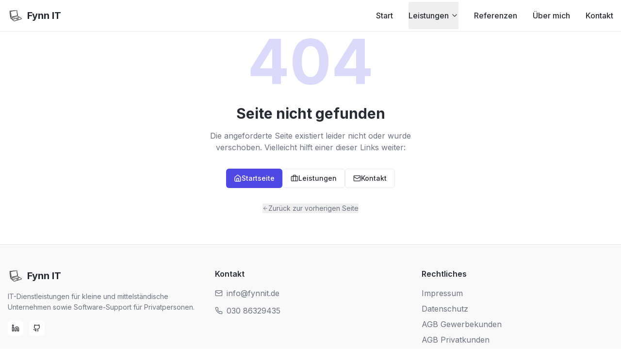

--- FILE ---
content_type: text/html; charset=utf-8
request_url: https://fynnit.de/2023/10/
body_size: 1912
content:
<!DOCTYPE html>
<html lang="de">
  <head>
    <meta charset="UTF-8" />
    <meta name="viewport" content="width=device-width, initial-scale=1.0" />
    <title>Fynn IT – IT-Dienstleistungen für kleine und mittelständische Unternehmen</title>
    <meta name="description" content="IT-Support für kleine und mittelständische Unternehmen in Berlin und deutschlandweit. Managed Workspace, Google Workspace & Microsoft 365 Administration, IT-Beratung." />
    <meta name="keywords" content="IT-Support Berlin, IT-Dienstleistungen, Managed Workspace, Google Workspace, Microsoft 365, IT-Beratung, kleine Unternehmen, mittelständische Unternehmen, Remote IT-Support" />
    <link rel="icon" type="image/x-icon" href="/favicon.ico">
    <link rel="icon" type="image/png" sizes="16x16" href="/favicon-16x16.png">
    <link rel="icon" type="image/png" sizes="32x32" href="/favicon-32x32.png">
    <link rel="apple-touch-icon" sizes="180x180" href="/apple-touch-icon.png">
    <link rel="manifest" href="/site.webmanifest">
    <link rel="preconnect" href="https://fonts.googleapis.com">
    <link rel="preconnect" href="https://fonts.gstatic.com" crossorigin>
    <link rel="preload" as="style" href="https://fonts.googleapis.com/css2?family=Inter:wght@300;400;500;600;700&display=swap">
    <link href="https://fonts.googleapis.com/css2?family=Inter:wght@300;400;500;600;700&display=swap" rel="stylesheet">
    
    <!-- Plausible Analytics -->
    <script defer data-domain="fynnit.de" src="https://plausible.io/js/script.outbound-links.js"></script>
    <script>window.plausible = window.plausible || function() { (window.plausible.q = window.plausible.q || []).push(arguments) }</script>
    
    <!-- BIMI Logo Support -->
    <meta name="bimi-logo" content="/logo.svg" />
    
    <!-- Open Graph / Social Sharing -->
    <meta property="og:site_name" content="Fynn IT" />
    <meta property="og:title" content="Fynn IT – IT-Dienstleistungen für kleine und mittelständische Unternehmen" />
    <meta property="og:description" content="IT-Support für kleine und mittelständische Unternehmen in Berlin und deutschlandweit. Managed Workspace, Google Workspace & Microsoft 365 Administration, IT-Beratung." />
    <meta property="og:type" content="website" />
    <meta property="og:url" content="https://fynnit.de" />
    <meta property="og:image" content="https://fynnit.de/og-image.png" />
    <meta property="og:image:width" content="1200" />
    <meta property="og:image:height" content="630" />
    <meta property="og:image:type" content="image/png" />
    <meta property="og:image:alt" content="Fynn IT - IT-Dienstleistungen für kleine und mittelständische Unternehmen" />
    <meta property="og:locale" content="de_DE" />
    <meta name="twitter:card" content="summary_large_image" />
    <meta name="twitter:title" content="Fynn IT – IT-Dienstleistungen für kleine und mittelständische Unternehmen" />
    <meta name="twitter:description" content="IT-Support für kleine und mittelständische Unternehmen in Berlin und deutschlandweit. Managed Workspace, Google Workspace & Microsoft 365 Administration, IT-Beratung." />
    <meta name="twitter:image" content="https://fynnit.de/og-image.png" />
    
    <!-- Organization Schema -->
    <script type="application/ld+json">
    {
      "@context": "https://schema.org",
      "@type": "Organization",
      "name": "Fynn IT",
      "url": "https://fynnit.de",
      "logo": {
        "@type": "ImageObject",
        "url": "https://fynnit.de/logo.png",
        "width": 512,
        "height": 512,
        "caption": "Fynn IT Logo"
      },
      "image": "https://fynnit.de/og-image.png",
      "contactPoint": {
        "@type": "ContactPoint",
        "telephone": "+493086329435",
        "contactType": "customer service",
        "areaServed": "DE",
        "availableLanguage": "German"
      },
      "sameAs": [
        "https://www.linkedin.com/in/fynn-thöne-561962268",
        "https://github.com/infynnity"
      ]
    }
    </script>
    <script type="module" crossorigin src="/assets/index-BawguyTI.js"></script>
    <link rel="stylesheet" crossorigin href="/assets/index-B03BnmV-.css">
  <script defer src="https://fynnit.de/~flock.js" data-proxy-url="https://fynnit.de/~api/analytics"></script></head>

  <body>
    <a href="#main-content" class="sr-only focus:not-sr-only focus:absolute focus:top-4 focus:left-4 focus:z-50 focus:px-4 focus:py-2 focus:bg-primary focus:text-primary-foreground focus:rounded-md">
      Zum Hauptinhalt springen
    </a>
    <div id="root"></div>
    
  </body>
</html>


--- FILE ---
content_type: text/javascript; charset=utf-8
request_url: https://fynnit.de/assets/index-BawguyTI.js
body_size: 122970
content:
var bx=Object.defineProperty;var nd=e=>{throw TypeError(e)};var kx=(e,t,n)=>t in e?bx(e,t,{enumerable:!0,configurable:!0,writable:!0,value:n}):e[t]=n;var qt=(e,t,n)=>kx(e,typeof t!="symbol"?t+"":t,n),Fl=(e,t,n)=>t.has(e)||nd("Cannot "+n);var E=(e,t,n)=>(Fl(e,t,"read from private field"),n?n.call(e):t.get(e)),J=(e,t,n)=>t.has(e)?nd("Cannot add the same private member more than once"):t instanceof WeakSet?t.add(e):t.set(e,n),$=(e,t,n,r)=>(Fl(e,t,"write to private field"),r?r.call(e,n):t.set(e,n),n),Oe=(e,t,n)=>(Fl(e,t,"access private method"),n);var Ho=(e,t,n,r)=>({set _(i){$(e,t,i,n)},get _(){return E(e,t,r)}});(function(){const t=document.createElement("link").relList;if(t&&t.supports&&t.supports("modulepreload"))return;for(const i of document.querySelectorAll('link[rel="modulepreload"]'))r(i);new MutationObserver(i=>{for(const o of i)if(o.type==="childList")for(const l of o.addedNodes)l.tagName==="LINK"&&l.rel==="modulepreload"&&r(l)}).observe(document,{childList:!0,subtree:!0});function n(i){const o={};return i.integrity&&(o.integrity=i.integrity),i.referrerPolicy&&(o.referrerPolicy=i.referrerPolicy),i.crossOrigin==="use-credentials"?o.credentials="include":i.crossOrigin==="anonymous"?o.credentials="omit":o.credentials="same-origin",o}function r(i){if(i.ep)return;i.ep=!0;const o=n(i);fetch(i.href,o)}})();function Po(e){return e&&e.__esModule&&Object.prototype.hasOwnProperty.call(e,"default")?e.default:e}var ch={exports:{}},sl={},dh={exports:{}},V={};/**
 * @license React
 * react.production.min.js
 *
 * Copyright (c) Facebook, Inc. and its affiliates.
 *
 * This source code is licensed under the MIT license found in the
 * LICENSE file in the root directory of this source tree.
 */var Ro=Symbol.for("react.element"),jx=Symbol.for("react.portal"),Sx=Symbol.for("react.fragment"),Nx=Symbol.for("react.strict_mode"),Ex=Symbol.for("react.profiler"),Cx=Symbol.for("react.provider"),Tx=Symbol.for("react.context"),Px=Symbol.for("react.forward_ref"),Rx=Symbol.for("react.suspense"),Ax=Symbol.for("react.memo"),Mx=Symbol.for("react.lazy"),rd=Symbol.iterator;function Ox(e){return e===null||typeof e!="object"?null:(e=rd&&e[rd]||e["@@iterator"],typeof e=="function"?e:null)}var fh={isMounted:function(){return!1},enqueueForceUpdate:function(){},enqueueReplaceState:function(){},enqueueSetState:function(){}},hh=Object.assign,mh={};function xi(e,t,n){this.props=e,this.context=t,this.refs=mh,this.updater=n||fh}xi.prototype.isReactComponent={};xi.prototype.setState=function(e,t){if(typeof e!="object"&&typeof e!="function"&&e!=null)throw Error("setState(...): takes an object of state variables to update or a function which returns an object of state variables.");this.updater.enqueueSetState(this,e,t,"setState")};xi.prototype.forceUpdate=function(e){this.updater.enqueueForceUpdate(this,e,"forceUpdate")};function ph(){}ph.prototype=xi.prototype;function Mu(e,t,n){this.props=e,this.context=t,this.refs=mh,this.updater=n||fh}var Ou=Mu.prototype=new ph;Ou.constructor=Mu;hh(Ou,xi.prototype);Ou.isPureReactComponent=!0;var id=Array.isArray,gh=Object.prototype.hasOwnProperty,Lu={current:null},xh={key:!0,ref:!0,__self:!0,__source:!0};function yh(e,t,n){var r,i={},o=null,l=null;if(t!=null)for(r in t.ref!==void 0&&(l=t.ref),t.key!==void 0&&(o=""+t.key),t)gh.call(t,r)&&!xh.hasOwnProperty(r)&&(i[r]=t[r]);var a=arguments.length-2;if(a===1)i.children=n;else if(1<a){for(var u=Array(a),c=0;c<a;c++)u[c]=arguments[c+2];i.children=u}if(e&&e.defaultProps)for(r in a=e.defaultProps,a)i[r]===void 0&&(i[r]=a[r]);return{$$typeof:Ro,type:e,key:o,ref:l,props:i,_owner:Lu.current}}function Lx(e,t){return{$$typeof:Ro,type:e.type,key:t,ref:e.ref,props:e.props,_owner:e._owner}}function zu(e){return typeof e=="object"&&e!==null&&e.$$typeof===Ro}function zx(e){var t={"=":"=0",":":"=2"};return"$"+e.replace(/[=:]/g,function(n){return t[n]})}var od=/\/+/g;function $l(e,t){return typeof e=="object"&&e!==null&&e.key!=null?zx(""+e.key):t.toString(36)}function hs(e,t,n,r,i){var o=typeof e;(o==="undefined"||o==="boolean")&&(e=null);var l=!1;if(e===null)l=!0;else switch(o){case"string":case"number":l=!0;break;case"object":switch(e.$$typeof){case Ro:case jx:l=!0}}if(l)return l=e,i=i(l),e=r===""?"."+$l(l,0):r,id(i)?(n="",e!=null&&(n=e.replace(od,"$&/")+"/"),hs(i,t,n,"",function(c){return c})):i!=null&&(zu(i)&&(i=Lx(i,n+(!i.key||l&&l.key===i.key?"":(""+i.key).replace(od,"$&/")+"/")+e)),t.push(i)),1;if(l=0,r=r===""?".":r+":",id(e))for(var a=0;a<e.length;a++){o=e[a];var u=r+$l(o,a);l+=hs(o,t,n,u,i)}else if(u=Ox(e),typeof u=="function")for(e=u.call(e),a=0;!(o=e.next()).done;)o=o.value,u=r+$l(o,a++),l+=hs(o,t,n,u,i);else if(o==="object")throw t=String(e),Error("Objects are not valid as a React child (found: "+(t==="[object Object]"?"object with keys {"+Object.keys(e).join(", ")+"}":t)+"). If you meant to render a collection of children, use an array instead.");return l}function Wo(e,t,n){if(e==null)return e;var r=[],i=0;return hs(e,r,"","",function(o){return t.call(n,o,i++)}),r}function Ix(e){if(e._status===-1){var t=e._result;t=t(),t.then(function(n){(e._status===0||e._status===-1)&&(e._status=1,e._result=n)},function(n){(e._status===0||e._status===-1)&&(e._status=2,e._result=n)}),e._status===-1&&(e._status=0,e._result=t)}if(e._status===1)return e._result.default;throw e._result}var We={current:null},ms={transition:null},Dx={ReactCurrentDispatcher:We,ReactCurrentBatchConfig:ms,ReactCurrentOwner:Lu};function vh(){throw Error("act(...) is not supported in production builds of React.")}V.Children={map:Wo,forEach:function(e,t,n){Wo(e,function(){t.apply(this,arguments)},n)},count:function(e){var t=0;return Wo(e,function(){t++}),t},toArray:function(e){return Wo(e,function(t){return t})||[]},only:function(e){if(!zu(e))throw Error("React.Children.only expected to receive a single React element child.");return e}};V.Component=xi;V.Fragment=Sx;V.Profiler=Ex;V.PureComponent=Mu;V.StrictMode=Nx;V.Suspense=Rx;V.__SECRET_INTERNALS_DO_NOT_USE_OR_YOU_WILL_BE_FIRED=Dx;V.act=vh;V.cloneElement=function(e,t,n){if(e==null)throw Error("React.cloneElement(...): The argument must be a React element, but you passed "+e+".");var r=hh({},e.props),i=e.key,o=e.ref,l=e._owner;if(t!=null){if(t.ref!==void 0&&(o=t.ref,l=Lu.current),t.key!==void 0&&(i=""+t.key),e.type&&e.type.defaultProps)var a=e.type.defaultProps;for(u in t)gh.call(t,u)&&!xh.hasOwnProperty(u)&&(r[u]=t[u]===void 0&&a!==void 0?a[u]:t[u])}var u=arguments.length-2;if(u===1)r.children=n;else if(1<u){a=Array(u);for(var c=0;c<u;c++)a[c]=arguments[c+2];r.children=a}return{$$typeof:Ro,type:e.type,key:i,ref:o,props:r,_owner:l}};V.createContext=function(e){return e={$$typeof:Tx,_currentValue:e,_currentValue2:e,_threadCount:0,Provider:null,Consumer:null,_defaultValue:null,_globalName:null},e.Provider={$$typeof:Cx,_context:e},e.Consumer=e};V.createElement=yh;V.createFactory=function(e){var t=yh.bind(null,e);return t.type=e,t};V.createRef=function(){return{current:null}};V.forwardRef=function(e){return{$$typeof:Px,render:e}};V.isValidElement=zu;V.lazy=function(e){return{$$typeof:Mx,_payload:{_status:-1,_result:e},_init:Ix}};V.memo=function(e,t){return{$$typeof:Ax,type:e,compare:t===void 0?null:t}};V.startTransition=function(e){var t=ms.transition;ms.transition={};try{e()}finally{ms.transition=t}};V.unstable_act=vh;V.useCallback=function(e,t){return We.current.useCallback(e,t)};V.useContext=function(e){return We.current.useContext(e)};V.useDebugValue=function(){};V.useDeferredValue=function(e){return We.current.useDeferredValue(e)};V.useEffect=function(e,t){return We.current.useEffect(e,t)};V.useId=function(){return We.current.useId()};V.useImperativeHandle=function(e,t,n){return We.current.useImperativeHandle(e,t,n)};V.useInsertionEffect=function(e,t){return We.current.useInsertionEffect(e,t)};V.useLayoutEffect=function(e,t){return We.current.useLayoutEffect(e,t)};V.useMemo=function(e,t){return We.current.useMemo(e,t)};V.useReducer=function(e,t,n){return We.current.useReducer(e,t,n)};V.useRef=function(e){return We.current.useRef(e)};V.useState=function(e){return We.current.useState(e)};V.useSyncExternalStore=function(e,t,n){return We.current.useSyncExternalStore(e,t,n)};V.useTransition=function(){return We.current.useTransition()};V.version="18.3.1";dh.exports=V;var v=dh.exports;const A=Po(v);/**
 * @license React
 * react-jsx-runtime.production.min.js
 *
 * Copyright (c) Facebook, Inc. and its affiliates.
 *
 * This source code is licensed under the MIT license found in the
 * LICENSE file in the root directory of this source tree.
 */var _x=v,Fx=Symbol.for("react.element"),$x=Symbol.for("react.fragment"),Bx=Object.prototype.hasOwnProperty,Ux=_x.__SECRET_INTERNALS_DO_NOT_USE_OR_YOU_WILL_BE_FIRED.ReactCurrentOwner,Hx={key:!0,ref:!0,__self:!0,__source:!0};function wh(e,t,n){var r,i={},o=null,l=null;n!==void 0&&(o=""+n),t.key!==void 0&&(o=""+t.key),t.ref!==void 0&&(l=t.ref);for(r in t)Bx.call(t,r)&&!Hx.hasOwnProperty(r)&&(i[r]=t[r]);if(e&&e.defaultProps)for(r in t=e.defaultProps,t)i[r]===void 0&&(i[r]=t[r]);return{$$typeof:Fx,type:e,key:o,ref:l,props:i,_owner:Ux.current}}sl.Fragment=$x;sl.jsx=wh;sl.jsxs=wh;ch.exports=sl;var s=ch.exports,bh={exports:{}},it={},kh={exports:{}},jh={};/**
 * @license React
 * scheduler.production.min.js
 *
 * Copyright (c) Facebook, Inc. and its affiliates.
 *
 * This source code is licensed under the MIT license found in the
 * LICENSE file in the root directory of this source tree.
 */(function(e){function t(C,T){var L=C.length;C.push(T);e:for(;0<L;){var H=L-1>>>1,D=C[H];if(0<i(D,T))C[H]=T,C[L]=D,L=H;else break e}}function n(C){return C.length===0?null:C[0]}function r(C){if(C.length===0)return null;var T=C[0],L=C.pop();if(L!==T){C[0]=L;e:for(var H=0,D=C.length,Z=D>>>1;H<Z;){var Y=2*(H+1)-1,ve=C[Y],Me=Y+1,ee=C[Me];if(0>i(ve,L))Me<D&&0>i(ee,ve)?(C[H]=ee,C[Me]=L,H=Me):(C[H]=ve,C[Y]=L,H=Y);else if(Me<D&&0>i(ee,L))C[H]=ee,C[Me]=L,H=Me;else break e}}return T}function i(C,T){var L=C.sortIndex-T.sortIndex;return L!==0?L:C.id-T.id}if(typeof performance=="object"&&typeof performance.now=="function"){var o=performance;e.unstable_now=function(){return o.now()}}else{var l=Date,a=l.now();e.unstable_now=function(){return l.now()-a}}var u=[],c=[],d=1,h=null,m=3,f=!1,w=!1,y=!1,b=typeof setTimeout=="function"?setTimeout:null,g=typeof clearTimeout=="function"?clearTimeout:null,p=typeof setImmediate<"u"?setImmediate:null;typeof navigator<"u"&&navigator.scheduling!==void 0&&navigator.scheduling.isInputPending!==void 0&&navigator.scheduling.isInputPending.bind(navigator.scheduling);function x(C){for(var T=n(c);T!==null;){if(T.callback===null)r(c);else if(T.startTime<=C)r(c),T.sortIndex=T.expirationTime,t(u,T);else break;T=n(c)}}function k(C){if(y=!1,x(C),!w)if(n(u)!==null)w=!0,K(j);else{var T=n(c);T!==null&&Q(k,T.startTime-C)}}function j(C,T){w=!1,y&&(y=!1,g(P),P=-1),f=!0;var L=m;try{for(x(T),h=n(u);h!==null&&(!(h.expirationTime>T)||C&&!W());){var H=h.callback;if(typeof H=="function"){h.callback=null,m=h.priorityLevel;var D=H(h.expirationTime<=T);T=e.unstable_now(),typeof D=="function"?h.callback=D:h===n(u)&&r(u),x(T)}else r(u);h=n(u)}if(h!==null)var Z=!0;else{var Y=n(c);Y!==null&&Q(k,Y.startTime-T),Z=!1}return Z}finally{h=null,m=L,f=!1}}var S=!1,N=null,P=-1,O=5,M=-1;function W(){return!(e.unstable_now()-M<O)}function I(){if(N!==null){var C=e.unstable_now();M=C;var T=!0;try{T=N(!0,C)}finally{T?q():(S=!1,N=null)}}else S=!1}var q;if(typeof p=="function")q=function(){p(I)};else if(typeof MessageChannel<"u"){var G=new MessageChannel,de=G.port2;G.port1.onmessage=I,q=function(){de.postMessage(null)}}else q=function(){b(I,0)};function K(C){N=C,S||(S=!0,q())}function Q(C,T){P=b(function(){C(e.unstable_now())},T)}e.unstable_IdlePriority=5,e.unstable_ImmediatePriority=1,e.unstable_LowPriority=4,e.unstable_NormalPriority=3,e.unstable_Profiling=null,e.unstable_UserBlockingPriority=2,e.unstable_cancelCallback=function(C){C.callback=null},e.unstable_continueExecution=function(){w||f||(w=!0,K(j))},e.unstable_forceFrameRate=function(C){0>C||125<C?console.error("forceFrameRate takes a positive int between 0 and 125, forcing frame rates higher than 125 fps is not supported"):O=0<C?Math.floor(1e3/C):5},e.unstable_getCurrentPriorityLevel=function(){return m},e.unstable_getFirstCallbackNode=function(){return n(u)},e.unstable_next=function(C){switch(m){case 1:case 2:case 3:var T=3;break;default:T=m}var L=m;m=T;try{return C()}finally{m=L}},e.unstable_pauseExecution=function(){},e.unstable_requestPaint=function(){},e.unstable_runWithPriority=function(C,T){switch(C){case 1:case 2:case 3:case 4:case 5:break;default:C=3}var L=m;m=C;try{return T()}finally{m=L}},e.unstable_scheduleCallback=function(C,T,L){var H=e.unstable_now();switch(typeof L=="object"&&L!==null?(L=L.delay,L=typeof L=="number"&&0<L?H+L:H):L=H,C){case 1:var D=-1;break;case 2:D=250;break;case 5:D=1073741823;break;case 4:D=1e4;break;default:D=5e3}return D=L+D,C={id:d++,callback:T,priorityLevel:C,startTime:L,expirationTime:D,sortIndex:-1},L>H?(C.sortIndex=L,t(c,C),n(u)===null&&C===n(c)&&(y?(g(P),P=-1):y=!0,Q(k,L-H))):(C.sortIndex=D,t(u,C),w||f||(w=!0,K(j))),C},e.unstable_shouldYield=W,e.unstable_wrapCallback=function(C){var T=m;return function(){var L=m;m=T;try{return C.apply(this,arguments)}finally{m=L}}}})(jh);kh.exports=jh;var Wx=kh.exports;/**
 * @license React
 * react-dom.production.min.js
 *
 * Copyright (c) Facebook, Inc. and its affiliates.
 *
 * This source code is licensed under the MIT license found in the
 * LICENSE file in the root directory of this source tree.
 */var Vx=v,rt=Wx;function R(e){for(var t="https://reactjs.org/docs/error-decoder.html?invariant="+e,n=1;n<arguments.length;n++)t+="&args[]="+encodeURIComponent(arguments[n]);return"Minified React error #"+e+"; visit "+t+" for the full message or use the non-minified dev environment for full errors and additional helpful warnings."}var Sh=new Set,ro={};function wr(e,t){ai(e,t),ai(e+"Capture",t)}function ai(e,t){for(ro[e]=t,e=0;e<t.length;e++)Sh.add(t[e])}var ln=!(typeof window>"u"||typeof window.document>"u"||typeof window.document.createElement>"u"),ja=Object.prototype.hasOwnProperty,Gx=/^[:A-Z_a-z\u00C0-\u00D6\u00D8-\u00F6\u00F8-\u02FF\u0370-\u037D\u037F-\u1FFF\u200C-\u200D\u2070-\u218F\u2C00-\u2FEF\u3001-\uD7FF\uF900-\uFDCF\uFDF0-\uFFFD][:A-Z_a-z\u00C0-\u00D6\u00D8-\u00F6\u00F8-\u02FF\u0370-\u037D\u037F-\u1FFF\u200C-\u200D\u2070-\u218F\u2C00-\u2FEF\u3001-\uD7FF\uF900-\uFDCF\uFDF0-\uFFFD\-.0-9\u00B7\u0300-\u036F\u203F-\u2040]*$/,sd={},ld={};function Kx(e){return ja.call(ld,e)?!0:ja.call(sd,e)?!1:Gx.test(e)?ld[e]=!0:(sd[e]=!0,!1)}function Qx(e,t,n,r){if(n!==null&&n.type===0)return!1;switch(typeof t){case"function":case"symbol":return!0;case"boolean":return r?!1:n!==null?!n.acceptsBooleans:(e=e.toLowerCase().slice(0,5),e!=="data-"&&e!=="aria-");default:return!1}}function qx(e,t,n,r){if(t===null||typeof t>"u"||Qx(e,t,n,r))return!0;if(r)return!1;if(n!==null)switch(n.type){case 3:return!t;case 4:return t===!1;case 5:return isNaN(t);case 6:return isNaN(t)||1>t}return!1}function Ve(e,t,n,r,i,o,l){this.acceptsBooleans=t===2||t===3||t===4,this.attributeName=r,this.attributeNamespace=i,this.mustUseProperty=n,this.propertyName=e,this.type=t,this.sanitizeURL=o,this.removeEmptyString=l}var Ae={};"children dangerouslySetInnerHTML defaultValue defaultChecked innerHTML suppressContentEditableWarning suppressHydrationWarning style".split(" ").forEach(function(e){Ae[e]=new Ve(e,0,!1,e,null,!1,!1)});[["acceptCharset","accept-charset"],["className","class"],["htmlFor","for"],["httpEquiv","http-equiv"]].forEach(function(e){var t=e[0];Ae[t]=new Ve(t,1,!1,e[1],null,!1,!1)});["contentEditable","draggable","spellCheck","value"].forEach(function(e){Ae[e]=new Ve(e,2,!1,e.toLowerCase(),null,!1,!1)});["autoReverse","externalResourcesRequired","focusable","preserveAlpha"].forEach(function(e){Ae[e]=new Ve(e,2,!1,e,null,!1,!1)});"allowFullScreen async autoFocus autoPlay controls default defer disabled disablePictureInPicture disableRemotePlayback formNoValidate hidden loop noModule noValidate open playsInline readOnly required reversed scoped seamless itemScope".split(" ").forEach(function(e){Ae[e]=new Ve(e,3,!1,e.toLowerCase(),null,!1,!1)});["checked","multiple","muted","selected"].forEach(function(e){Ae[e]=new Ve(e,3,!0,e,null,!1,!1)});["capture","download"].forEach(function(e){Ae[e]=new Ve(e,4,!1,e,null,!1,!1)});["cols","rows","size","span"].forEach(function(e){Ae[e]=new Ve(e,6,!1,e,null,!1,!1)});["rowSpan","start"].forEach(function(e){Ae[e]=new Ve(e,5,!1,e.toLowerCase(),null,!1,!1)});var Iu=/[\-:]([a-z])/g;function Du(e){return e[1].toUpperCase()}"accent-height alignment-baseline arabic-form baseline-shift cap-height clip-path clip-rule color-interpolation color-interpolation-filters color-profile color-rendering dominant-baseline enable-background fill-opacity fill-rule flood-color flood-opacity font-family font-size font-size-adjust font-stretch font-style font-variant font-weight glyph-name glyph-orientation-horizontal glyph-orientation-vertical horiz-adv-x horiz-origin-x image-rendering letter-spacing lighting-color marker-end marker-mid marker-start overline-position overline-thickness paint-order panose-1 pointer-events rendering-intent shape-rendering stop-color stop-opacity strikethrough-position strikethrough-thickness stroke-dasharray stroke-dashoffset stroke-linecap stroke-linejoin stroke-miterlimit stroke-opacity stroke-width text-anchor text-decoration text-rendering underline-position underline-thickness unicode-bidi unicode-range units-per-em v-alphabetic v-hanging v-ideographic v-mathematical vector-effect vert-adv-y vert-origin-x vert-origin-y word-spacing writing-mode xmlns:xlink x-height".split(" ").forEach(function(e){var t=e.replace(Iu,Du);Ae[t]=new Ve(t,1,!1,e,null,!1,!1)});"xlink:actuate xlink:arcrole xlink:role xlink:show xlink:title xlink:type".split(" ").forEach(function(e){var t=e.replace(Iu,Du);Ae[t]=new Ve(t,1,!1,e,"http://www.w3.org/1999/xlink",!1,!1)});["xml:base","xml:lang","xml:space"].forEach(function(e){var t=e.replace(Iu,Du);Ae[t]=new Ve(t,1,!1,e,"http://www.w3.org/XML/1998/namespace",!1,!1)});["tabIndex","crossOrigin"].forEach(function(e){Ae[e]=new Ve(e,1,!1,e.toLowerCase(),null,!1,!1)});Ae.xlinkHref=new Ve("xlinkHref",1,!1,"xlink:href","http://www.w3.org/1999/xlink",!0,!1);["src","href","action","formAction"].forEach(function(e){Ae[e]=new Ve(e,1,!1,e.toLowerCase(),null,!0,!0)});function _u(e,t,n,r){var i=Ae.hasOwnProperty(t)?Ae[t]:null;(i!==null?i.type!==0:r||!(2<t.length)||t[0]!=="o"&&t[0]!=="O"||t[1]!=="n"&&t[1]!=="N")&&(qx(t,n,i,r)&&(n=null),r||i===null?Kx(t)&&(n===null?e.removeAttribute(t):e.setAttribute(t,""+n)):i.mustUseProperty?e[i.propertyName]=n===null?i.type===3?!1:"":n:(t=i.attributeName,r=i.attributeNamespace,n===null?e.removeAttribute(t):(i=i.type,n=i===3||i===4&&n===!0?"":""+n,r?e.setAttributeNS(r,t,n):e.setAttribute(t,n))))}var mn=Vx.__SECRET_INTERNALS_DO_NOT_USE_OR_YOU_WILL_BE_FIRED,Vo=Symbol.for("react.element"),Mr=Symbol.for("react.portal"),Or=Symbol.for("react.fragment"),Fu=Symbol.for("react.strict_mode"),Sa=Symbol.for("react.profiler"),Nh=Symbol.for("react.provider"),Eh=Symbol.for("react.context"),$u=Symbol.for("react.forward_ref"),Na=Symbol.for("react.suspense"),Ea=Symbol.for("react.suspense_list"),Bu=Symbol.for("react.memo"),Nn=Symbol.for("react.lazy"),Ch=Symbol.for("react.offscreen"),ad=Symbol.iterator;function Ri(e){return e===null||typeof e!="object"?null:(e=ad&&e[ad]||e["@@iterator"],typeof e=="function"?e:null)}var me=Object.assign,Bl;function Wi(e){if(Bl===void 0)try{throw Error()}catch(n){var t=n.stack.trim().match(/\n( *(at )?)/);Bl=t&&t[1]||""}return`
`+Bl+e}var Ul=!1;function Hl(e,t){if(!e||Ul)return"";Ul=!0;var n=Error.prepareStackTrace;Error.prepareStackTrace=void 0;try{if(t)if(t=function(){throw Error()},Object.defineProperty(t.prototype,"props",{set:function(){throw Error()}}),typeof Reflect=="object"&&Reflect.construct){try{Reflect.construct(t,[])}catch(c){var r=c}Reflect.construct(e,[],t)}else{try{t.call()}catch(c){r=c}e.call(t.prototype)}else{try{throw Error()}catch(c){r=c}e()}}catch(c){if(c&&r&&typeof c.stack=="string"){for(var i=c.stack.split(`
`),o=r.stack.split(`
`),l=i.length-1,a=o.length-1;1<=l&&0<=a&&i[l]!==o[a];)a--;for(;1<=l&&0<=a;l--,a--)if(i[l]!==o[a]){if(l!==1||a!==1)do if(l--,a--,0>a||i[l]!==o[a]){var u=`
`+i[l].replace(" at new "," at ");return e.displayName&&u.includes("<anonymous>")&&(u=u.replace("<anonymous>",e.displayName)),u}while(1<=l&&0<=a);break}}}finally{Ul=!1,Error.prepareStackTrace=n}return(e=e?e.displayName||e.name:"")?Wi(e):""}function Yx(e){switch(e.tag){case 5:return Wi(e.type);case 16:return Wi("Lazy");case 13:return Wi("Suspense");case 19:return Wi("SuspenseList");case 0:case 2:case 15:return e=Hl(e.type,!1),e;case 11:return e=Hl(e.type.render,!1),e;case 1:return e=Hl(e.type,!0),e;default:return""}}function Ca(e){if(e==null)return null;if(typeof e=="function")return e.displayName||e.name||null;if(typeof e=="string")return e;switch(e){case Or:return"Fragment";case Mr:return"Portal";case Sa:return"Profiler";case Fu:return"StrictMode";case Na:return"Suspense";case Ea:return"SuspenseList"}if(typeof e=="object")switch(e.$$typeof){case Eh:return(e.displayName||"Context")+".Consumer";case Nh:return(e._context.displayName||"Context")+".Provider";case $u:var t=e.render;return e=e.displayName,e||(e=t.displayName||t.name||"",e=e!==""?"ForwardRef("+e+")":"ForwardRef"),e;case Bu:return t=e.displayName||null,t!==null?t:Ca(e.type)||"Memo";case Nn:t=e._payload,e=e._init;try{return Ca(e(t))}catch{}}return null}function Xx(e){var t=e.type;switch(e.tag){case 24:return"Cache";case 9:return(t.displayName||"Context")+".Consumer";case 10:return(t._context.displayName||"Context")+".Provider";case 18:return"DehydratedFragment";case 11:return e=t.render,e=e.displayName||e.name||"",t.displayName||(e!==""?"ForwardRef("+e+")":"ForwardRef");case 7:return"Fragment";case 5:return t;case 4:return"Portal";case 3:return"Root";case 6:return"Text";case 16:return Ca(t);case 8:return t===Fu?"StrictMode":"Mode";case 22:return"Offscreen";case 12:return"Profiler";case 21:return"Scope";case 13:return"Suspense";case 19:return"SuspenseList";case 25:return"TracingMarker";case 1:case 0:case 17:case 2:case 14:case 15:if(typeof t=="function")return t.displayName||t.name||null;if(typeof t=="string")return t}return null}function Wn(e){switch(typeof e){case"boolean":case"number":case"string":case"undefined":return e;case"object":return e;default:return""}}function Th(e){var t=e.type;return(e=e.nodeName)&&e.toLowerCase()==="input"&&(t==="checkbox"||t==="radio")}function Zx(e){var t=Th(e)?"checked":"value",n=Object.getOwnPropertyDescriptor(e.constructor.prototype,t),r=""+e[t];if(!e.hasOwnProperty(t)&&typeof n<"u"&&typeof n.get=="function"&&typeof n.set=="function"){var i=n.get,o=n.set;return Object.defineProperty(e,t,{configurable:!0,get:function(){return i.call(this)},set:function(l){r=""+l,o.call(this,l)}}),Object.defineProperty(e,t,{enumerable:n.enumerable}),{getValue:function(){return r},setValue:function(l){r=""+l},stopTracking:function(){e._valueTracker=null,delete e[t]}}}}function Go(e){e._valueTracker||(e._valueTracker=Zx(e))}function Ph(e){if(!e)return!1;var t=e._valueTracker;if(!t)return!0;var n=t.getValue(),r="";return e&&(r=Th(e)?e.checked?"true":"false":e.value),e=r,e!==n?(t.setValue(e),!0):!1}function Rs(e){if(e=e||(typeof document<"u"?document:void 0),typeof e>"u")return null;try{return e.activeElement||e.body}catch{return e.body}}function Ta(e,t){var n=t.checked;return me({},t,{defaultChecked:void 0,defaultValue:void 0,value:void 0,checked:n??e._wrapperState.initialChecked})}function ud(e,t){var n=t.defaultValue==null?"":t.defaultValue,r=t.checked!=null?t.checked:t.defaultChecked;n=Wn(t.value!=null?t.value:n),e._wrapperState={initialChecked:r,initialValue:n,controlled:t.type==="checkbox"||t.type==="radio"?t.checked!=null:t.value!=null}}function Rh(e,t){t=t.checked,t!=null&&_u(e,"checked",t,!1)}function Pa(e,t){Rh(e,t);var n=Wn(t.value),r=t.type;if(n!=null)r==="number"?(n===0&&e.value===""||e.value!=n)&&(e.value=""+n):e.value!==""+n&&(e.value=""+n);else if(r==="submit"||r==="reset"){e.removeAttribute("value");return}t.hasOwnProperty("value")?Ra(e,t.type,n):t.hasOwnProperty("defaultValue")&&Ra(e,t.type,Wn(t.defaultValue)),t.checked==null&&t.defaultChecked!=null&&(e.defaultChecked=!!t.defaultChecked)}function cd(e,t,n){if(t.hasOwnProperty("value")||t.hasOwnProperty("defaultValue")){var r=t.type;if(!(r!=="submit"&&r!=="reset"||t.value!==void 0&&t.value!==null))return;t=""+e._wrapperState.initialValue,n||t===e.value||(e.value=t),e.defaultValue=t}n=e.name,n!==""&&(e.name=""),e.defaultChecked=!!e._wrapperState.initialChecked,n!==""&&(e.name=n)}function Ra(e,t,n){(t!=="number"||Rs(e.ownerDocument)!==e)&&(n==null?e.defaultValue=""+e._wrapperState.initialValue:e.defaultValue!==""+n&&(e.defaultValue=""+n))}var Vi=Array.isArray;function Wr(e,t,n,r){if(e=e.options,t){t={};for(var i=0;i<n.length;i++)t["$"+n[i]]=!0;for(n=0;n<e.length;n++)i=t.hasOwnProperty("$"+e[n].value),e[n].selected!==i&&(e[n].selected=i),i&&r&&(e[n].defaultSelected=!0)}else{for(n=""+Wn(n),t=null,i=0;i<e.length;i++){if(e[i].value===n){e[i].selected=!0,r&&(e[i].defaultSelected=!0);return}t!==null||e[i].disabled||(t=e[i])}t!==null&&(t.selected=!0)}}function Aa(e,t){if(t.dangerouslySetInnerHTML!=null)throw Error(R(91));return me({},t,{value:void 0,defaultValue:void 0,children:""+e._wrapperState.initialValue})}function dd(e,t){var n=t.value;if(n==null){if(n=t.children,t=t.defaultValue,n!=null){if(t!=null)throw Error(R(92));if(Vi(n)){if(1<n.length)throw Error(R(93));n=n[0]}t=n}t==null&&(t=""),n=t}e._wrapperState={initialValue:Wn(n)}}function Ah(e,t){var n=Wn(t.value),r=Wn(t.defaultValue);n!=null&&(n=""+n,n!==e.value&&(e.value=n),t.defaultValue==null&&e.defaultValue!==n&&(e.defaultValue=n)),r!=null&&(e.defaultValue=""+r)}function fd(e){var t=e.textContent;t===e._wrapperState.initialValue&&t!==""&&t!==null&&(e.value=t)}function Mh(e){switch(e){case"svg":return"http://www.w3.org/2000/svg";case"math":return"http://www.w3.org/1998/Math/MathML";default:return"http://www.w3.org/1999/xhtml"}}function Ma(e,t){return e==null||e==="http://www.w3.org/1999/xhtml"?Mh(t):e==="http://www.w3.org/2000/svg"&&t==="foreignObject"?"http://www.w3.org/1999/xhtml":e}var Ko,Oh=function(e){return typeof MSApp<"u"&&MSApp.execUnsafeLocalFunction?function(t,n,r,i){MSApp.execUnsafeLocalFunction(function(){return e(t,n,r,i)})}:e}(function(e,t){if(e.namespaceURI!=="http://www.w3.org/2000/svg"||"innerHTML"in e)e.innerHTML=t;else{for(Ko=Ko||document.createElement("div"),Ko.innerHTML="<svg>"+t.valueOf().toString()+"</svg>",t=Ko.firstChild;e.firstChild;)e.removeChild(e.firstChild);for(;t.firstChild;)e.appendChild(t.firstChild)}});function io(e,t){if(t){var n=e.firstChild;if(n&&n===e.lastChild&&n.nodeType===3){n.nodeValue=t;return}}e.textContent=t}var Qi={animationIterationCount:!0,aspectRatio:!0,borderImageOutset:!0,borderImageSlice:!0,borderImageWidth:!0,boxFlex:!0,boxFlexGroup:!0,boxOrdinalGroup:!0,columnCount:!0,columns:!0,flex:!0,flexGrow:!0,flexPositive:!0,flexShrink:!0,flexNegative:!0,flexOrder:!0,gridArea:!0,gridRow:!0,gridRowEnd:!0,gridRowSpan:!0,gridRowStart:!0,gridColumn:!0,gridColumnEnd:!0,gridColumnSpan:!0,gridColumnStart:!0,fontWeight:!0,lineClamp:!0,lineHeight:!0,opacity:!0,order:!0,orphans:!0,tabSize:!0,widows:!0,zIndex:!0,zoom:!0,fillOpacity:!0,floodOpacity:!0,stopOpacity:!0,strokeDasharray:!0,strokeDashoffset:!0,strokeMiterlimit:!0,strokeOpacity:!0,strokeWidth:!0},Jx=["Webkit","ms","Moz","O"];Object.keys(Qi).forEach(function(e){Jx.forEach(function(t){t=t+e.charAt(0).toUpperCase()+e.substring(1),Qi[t]=Qi[e]})});function Lh(e,t,n){return t==null||typeof t=="boolean"||t===""?"":n||typeof t!="number"||t===0||Qi.hasOwnProperty(e)&&Qi[e]?(""+t).trim():t+"px"}function zh(e,t){e=e.style;for(var n in t)if(t.hasOwnProperty(n)){var r=n.indexOf("--")===0,i=Lh(n,t[n],r);n==="float"&&(n="cssFloat"),r?e.setProperty(n,i):e[n]=i}}var ey=me({menuitem:!0},{area:!0,base:!0,br:!0,col:!0,embed:!0,hr:!0,img:!0,input:!0,keygen:!0,link:!0,meta:!0,param:!0,source:!0,track:!0,wbr:!0});function Oa(e,t){if(t){if(ey[e]&&(t.children!=null||t.dangerouslySetInnerHTML!=null))throw Error(R(137,e));if(t.dangerouslySetInnerHTML!=null){if(t.children!=null)throw Error(R(60));if(typeof t.dangerouslySetInnerHTML!="object"||!("__html"in t.dangerouslySetInnerHTML))throw Error(R(61))}if(t.style!=null&&typeof t.style!="object")throw Error(R(62))}}function La(e,t){if(e.indexOf("-")===-1)return typeof t.is=="string";switch(e){case"annotation-xml":case"color-profile":case"font-face":case"font-face-src":case"font-face-uri":case"font-face-format":case"font-face-name":case"missing-glyph":return!1;default:return!0}}var za=null;function Uu(e){return e=e.target||e.srcElement||window,e.correspondingUseElement&&(e=e.correspondingUseElement),e.nodeType===3?e.parentNode:e}var Ia=null,Vr=null,Gr=null;function hd(e){if(e=Oo(e)){if(typeof Ia!="function")throw Error(R(280));var t=e.stateNode;t&&(t=dl(t),Ia(e.stateNode,e.type,t))}}function Ih(e){Vr?Gr?Gr.push(e):Gr=[e]:Vr=e}function Dh(){if(Vr){var e=Vr,t=Gr;if(Gr=Vr=null,hd(e),t)for(e=0;e<t.length;e++)hd(t[e])}}function _h(e,t){return e(t)}function Fh(){}var Wl=!1;function $h(e,t,n){if(Wl)return e(t,n);Wl=!0;try{return _h(e,t,n)}finally{Wl=!1,(Vr!==null||Gr!==null)&&(Fh(),Dh())}}function oo(e,t){var n=e.stateNode;if(n===null)return null;var r=dl(n);if(r===null)return null;n=r[t];e:switch(t){case"onClick":case"onClickCapture":case"onDoubleClick":case"onDoubleClickCapture":case"onMouseDown":case"onMouseDownCapture":case"onMouseMove":case"onMouseMoveCapture":case"onMouseUp":case"onMouseUpCapture":case"onMouseEnter":(r=!r.disabled)||(e=e.type,r=!(e==="button"||e==="input"||e==="select"||e==="textarea")),e=!r;break e;default:e=!1}if(e)return null;if(n&&typeof n!="function")throw Error(R(231,t,typeof n));return n}var Da=!1;if(ln)try{var Ai={};Object.defineProperty(Ai,"passive",{get:function(){Da=!0}}),window.addEventListener("test",Ai,Ai),window.removeEventListener("test",Ai,Ai)}catch{Da=!1}function ty(e,t,n,r,i,o,l,a,u){var c=Array.prototype.slice.call(arguments,3);try{t.apply(n,c)}catch(d){this.onError(d)}}var qi=!1,As=null,Ms=!1,_a=null,ny={onError:function(e){qi=!0,As=e}};function ry(e,t,n,r,i,o,l,a,u){qi=!1,As=null,ty.apply(ny,arguments)}function iy(e,t,n,r,i,o,l,a,u){if(ry.apply(this,arguments),qi){if(qi){var c=As;qi=!1,As=null}else throw Error(R(198));Ms||(Ms=!0,_a=c)}}function br(e){var t=e,n=e;if(e.alternate)for(;t.return;)t=t.return;else{e=t;do t=e,t.flags&4098&&(n=t.return),e=t.return;while(e)}return t.tag===3?n:null}function Bh(e){if(e.tag===13){var t=e.memoizedState;if(t===null&&(e=e.alternate,e!==null&&(t=e.memoizedState)),t!==null)return t.dehydrated}return null}function md(e){if(br(e)!==e)throw Error(R(188))}function oy(e){var t=e.alternate;if(!t){if(t=br(e),t===null)throw Error(R(188));return t!==e?null:e}for(var n=e,r=t;;){var i=n.return;if(i===null)break;var o=i.alternate;if(o===null){if(r=i.return,r!==null){n=r;continue}break}if(i.child===o.child){for(o=i.child;o;){if(o===n)return md(i),e;if(o===r)return md(i),t;o=o.sibling}throw Error(R(188))}if(n.return!==r.return)n=i,r=o;else{for(var l=!1,a=i.child;a;){if(a===n){l=!0,n=i,r=o;break}if(a===r){l=!0,r=i,n=o;break}a=a.sibling}if(!l){for(a=o.child;a;){if(a===n){l=!0,n=o,r=i;break}if(a===r){l=!0,r=o,n=i;break}a=a.sibling}if(!l)throw Error(R(189))}}if(n.alternate!==r)throw Error(R(190))}if(n.tag!==3)throw Error(R(188));return n.stateNode.current===n?e:t}function Uh(e){return e=oy(e),e!==null?Hh(e):null}function Hh(e){if(e.tag===5||e.tag===6)return e;for(e=e.child;e!==null;){var t=Hh(e);if(t!==null)return t;e=e.sibling}return null}var Wh=rt.unstable_scheduleCallback,pd=rt.unstable_cancelCallback,sy=rt.unstable_shouldYield,ly=rt.unstable_requestPaint,xe=rt.unstable_now,ay=rt.unstable_getCurrentPriorityLevel,Hu=rt.unstable_ImmediatePriority,Vh=rt.unstable_UserBlockingPriority,Os=rt.unstable_NormalPriority,uy=rt.unstable_LowPriority,Gh=rt.unstable_IdlePriority,ll=null,Ht=null;function cy(e){if(Ht&&typeof Ht.onCommitFiberRoot=="function")try{Ht.onCommitFiberRoot(ll,e,void 0,(e.current.flags&128)===128)}catch{}}var Pt=Math.clz32?Math.clz32:hy,dy=Math.log,fy=Math.LN2;function hy(e){return e>>>=0,e===0?32:31-(dy(e)/fy|0)|0}var Qo=64,qo=4194304;function Gi(e){switch(e&-e){case 1:return 1;case 2:return 2;case 4:return 4;case 8:return 8;case 16:return 16;case 32:return 32;case 64:case 128:case 256:case 512:case 1024:case 2048:case 4096:case 8192:case 16384:case 32768:case 65536:case 131072:case 262144:case 524288:case 1048576:case 2097152:return e&4194240;case 4194304:case 8388608:case 16777216:case 33554432:case 67108864:return e&130023424;case 134217728:return 134217728;case 268435456:return 268435456;case 536870912:return 536870912;case 1073741824:return 1073741824;default:return e}}function Ls(e,t){var n=e.pendingLanes;if(n===0)return 0;var r=0,i=e.suspendedLanes,o=e.pingedLanes,l=n&268435455;if(l!==0){var a=l&~i;a!==0?r=Gi(a):(o&=l,o!==0&&(r=Gi(o)))}else l=n&~i,l!==0?r=Gi(l):o!==0&&(r=Gi(o));if(r===0)return 0;if(t!==0&&t!==r&&!(t&i)&&(i=r&-r,o=t&-t,i>=o||i===16&&(o&4194240)!==0))return t;if(r&4&&(r|=n&16),t=e.entangledLanes,t!==0)for(e=e.entanglements,t&=r;0<t;)n=31-Pt(t),i=1<<n,r|=e[n],t&=~i;return r}function my(e,t){switch(e){case 1:case 2:case 4:return t+250;case 8:case 16:case 32:case 64:case 128:case 256:case 512:case 1024:case 2048:case 4096:case 8192:case 16384:case 32768:case 65536:case 131072:case 262144:case 524288:case 1048576:case 2097152:return t+5e3;case 4194304:case 8388608:case 16777216:case 33554432:case 67108864:return-1;case 134217728:case 268435456:case 536870912:case 1073741824:return-1;default:return-1}}function py(e,t){for(var n=e.suspendedLanes,r=e.pingedLanes,i=e.expirationTimes,o=e.pendingLanes;0<o;){var l=31-Pt(o),a=1<<l,u=i[l];u===-1?(!(a&n)||a&r)&&(i[l]=my(a,t)):u<=t&&(e.expiredLanes|=a),o&=~a}}function Fa(e){return e=e.pendingLanes&-1073741825,e!==0?e:e&1073741824?1073741824:0}function Kh(){var e=Qo;return Qo<<=1,!(Qo&4194240)&&(Qo=64),e}function Vl(e){for(var t=[],n=0;31>n;n++)t.push(e);return t}function Ao(e,t,n){e.pendingLanes|=t,t!==536870912&&(e.suspendedLanes=0,e.pingedLanes=0),e=e.eventTimes,t=31-Pt(t),e[t]=n}function gy(e,t){var n=e.pendingLanes&~t;e.pendingLanes=t,e.suspendedLanes=0,e.pingedLanes=0,e.expiredLanes&=t,e.mutableReadLanes&=t,e.entangledLanes&=t,t=e.entanglements;var r=e.eventTimes;for(e=e.expirationTimes;0<n;){var i=31-Pt(n),o=1<<i;t[i]=0,r[i]=-1,e[i]=-1,n&=~o}}function Wu(e,t){var n=e.entangledLanes|=t;for(e=e.entanglements;n;){var r=31-Pt(n),i=1<<r;i&t|e[r]&t&&(e[r]|=t),n&=~i}}var te=0;function Qh(e){return e&=-e,1<e?4<e?e&268435455?16:536870912:4:1}var qh,Vu,Yh,Xh,Zh,$a=!1,Yo=[],In=null,Dn=null,_n=null,so=new Map,lo=new Map,Cn=[],xy="mousedown mouseup touchcancel touchend touchstart auxclick dblclick pointercancel pointerdown pointerup dragend dragstart drop compositionend compositionstart keydown keypress keyup input textInput copy cut paste click change contextmenu reset submit".split(" ");function gd(e,t){switch(e){case"focusin":case"focusout":In=null;break;case"dragenter":case"dragleave":Dn=null;break;case"mouseover":case"mouseout":_n=null;break;case"pointerover":case"pointerout":so.delete(t.pointerId);break;case"gotpointercapture":case"lostpointercapture":lo.delete(t.pointerId)}}function Mi(e,t,n,r,i,o){return e===null||e.nativeEvent!==o?(e={blockedOn:t,domEventName:n,eventSystemFlags:r,nativeEvent:o,targetContainers:[i]},t!==null&&(t=Oo(t),t!==null&&Vu(t)),e):(e.eventSystemFlags|=r,t=e.targetContainers,i!==null&&t.indexOf(i)===-1&&t.push(i),e)}function yy(e,t,n,r,i){switch(t){case"focusin":return In=Mi(In,e,t,n,r,i),!0;case"dragenter":return Dn=Mi(Dn,e,t,n,r,i),!0;case"mouseover":return _n=Mi(_n,e,t,n,r,i),!0;case"pointerover":var o=i.pointerId;return so.set(o,Mi(so.get(o)||null,e,t,n,r,i)),!0;case"gotpointercapture":return o=i.pointerId,lo.set(o,Mi(lo.get(o)||null,e,t,n,r,i)),!0}return!1}function Jh(e){var t=nr(e.target);if(t!==null){var n=br(t);if(n!==null){if(t=n.tag,t===13){if(t=Bh(n),t!==null){e.blockedOn=t,Zh(e.priority,function(){Yh(n)});return}}else if(t===3&&n.stateNode.current.memoizedState.isDehydrated){e.blockedOn=n.tag===3?n.stateNode.containerInfo:null;return}}}e.blockedOn=null}function ps(e){if(e.blockedOn!==null)return!1;for(var t=e.targetContainers;0<t.length;){var n=Ba(e.domEventName,e.eventSystemFlags,t[0],e.nativeEvent);if(n===null){n=e.nativeEvent;var r=new n.constructor(n.type,n);za=r,n.target.dispatchEvent(r),za=null}else return t=Oo(n),t!==null&&Vu(t),e.blockedOn=n,!1;t.shift()}return!0}function xd(e,t,n){ps(e)&&n.delete(t)}function vy(){$a=!1,In!==null&&ps(In)&&(In=null),Dn!==null&&ps(Dn)&&(Dn=null),_n!==null&&ps(_n)&&(_n=null),so.forEach(xd),lo.forEach(xd)}function Oi(e,t){e.blockedOn===t&&(e.blockedOn=null,$a||($a=!0,rt.unstable_scheduleCallback(rt.unstable_NormalPriority,vy)))}function ao(e){function t(i){return Oi(i,e)}if(0<Yo.length){Oi(Yo[0],e);for(var n=1;n<Yo.length;n++){var r=Yo[n];r.blockedOn===e&&(r.blockedOn=null)}}for(In!==null&&Oi(In,e),Dn!==null&&Oi(Dn,e),_n!==null&&Oi(_n,e),so.forEach(t),lo.forEach(t),n=0;n<Cn.length;n++)r=Cn[n],r.blockedOn===e&&(r.blockedOn=null);for(;0<Cn.length&&(n=Cn[0],n.blockedOn===null);)Jh(n),n.blockedOn===null&&Cn.shift()}var Kr=mn.ReactCurrentBatchConfig,zs=!0;function wy(e,t,n,r){var i=te,o=Kr.transition;Kr.transition=null;try{te=1,Gu(e,t,n,r)}finally{te=i,Kr.transition=o}}function by(e,t,n,r){var i=te,o=Kr.transition;Kr.transition=null;try{te=4,Gu(e,t,n,r)}finally{te=i,Kr.transition=o}}function Gu(e,t,n,r){if(zs){var i=Ba(e,t,n,r);if(i===null)ta(e,t,r,Is,n),gd(e,r);else if(yy(i,e,t,n,r))r.stopPropagation();else if(gd(e,r),t&4&&-1<xy.indexOf(e)){for(;i!==null;){var o=Oo(i);if(o!==null&&qh(o),o=Ba(e,t,n,r),o===null&&ta(e,t,r,Is,n),o===i)break;i=o}i!==null&&r.stopPropagation()}else ta(e,t,r,null,n)}}var Is=null;function Ba(e,t,n,r){if(Is=null,e=Uu(r),e=nr(e),e!==null)if(t=br(e),t===null)e=null;else if(n=t.tag,n===13){if(e=Bh(t),e!==null)return e;e=null}else if(n===3){if(t.stateNode.current.memoizedState.isDehydrated)return t.tag===3?t.stateNode.containerInfo:null;e=null}else t!==e&&(e=null);return Is=e,null}function em(e){switch(e){case"cancel":case"click":case"close":case"contextmenu":case"copy":case"cut":case"auxclick":case"dblclick":case"dragend":case"dragstart":case"drop":case"focusin":case"focusout":case"input":case"invalid":case"keydown":case"keypress":case"keyup":case"mousedown":case"mouseup":case"paste":case"pause":case"play":case"pointercancel":case"pointerdown":case"pointerup":case"ratechange":case"reset":case"resize":case"seeked":case"submit":case"touchcancel":case"touchend":case"touchstart":case"volumechange":case"change":case"selectionchange":case"textInput":case"compositionstart":case"compositionend":case"compositionupdate":case"beforeblur":case"afterblur":case"beforeinput":case"blur":case"fullscreenchange":case"focus":case"hashchange":case"popstate":case"select":case"selectstart":return 1;case"drag":case"dragenter":case"dragexit":case"dragleave":case"dragover":case"mousemove":case"mouseout":case"mouseover":case"pointermove":case"pointerout":case"pointerover":case"scroll":case"toggle":case"touchmove":case"wheel":case"mouseenter":case"mouseleave":case"pointerenter":case"pointerleave":return 4;case"message":switch(ay()){case Hu:return 1;case Vh:return 4;case Os:case uy:return 16;case Gh:return 536870912;default:return 16}default:return 16}}var Ln=null,Ku=null,gs=null;function tm(){if(gs)return gs;var e,t=Ku,n=t.length,r,i="value"in Ln?Ln.value:Ln.textContent,o=i.length;for(e=0;e<n&&t[e]===i[e];e++);var l=n-e;for(r=1;r<=l&&t[n-r]===i[o-r];r++);return gs=i.slice(e,1<r?1-r:void 0)}function xs(e){var t=e.keyCode;return"charCode"in e?(e=e.charCode,e===0&&t===13&&(e=13)):e=t,e===10&&(e=13),32<=e||e===13?e:0}function Xo(){return!0}function yd(){return!1}function ot(e){function t(n,r,i,o,l){this._reactName=n,this._targetInst=i,this.type=r,this.nativeEvent=o,this.target=l,this.currentTarget=null;for(var a in e)e.hasOwnProperty(a)&&(n=e[a],this[a]=n?n(o):o[a]);return this.isDefaultPrevented=(o.defaultPrevented!=null?o.defaultPrevented:o.returnValue===!1)?Xo:yd,this.isPropagationStopped=yd,this}return me(t.prototype,{preventDefault:function(){this.defaultPrevented=!0;var n=this.nativeEvent;n&&(n.preventDefault?n.preventDefault():typeof n.returnValue!="unknown"&&(n.returnValue=!1),this.isDefaultPrevented=Xo)},stopPropagation:function(){var n=this.nativeEvent;n&&(n.stopPropagation?n.stopPropagation():typeof n.cancelBubble!="unknown"&&(n.cancelBubble=!0),this.isPropagationStopped=Xo)},persist:function(){},isPersistent:Xo}),t}var yi={eventPhase:0,bubbles:0,cancelable:0,timeStamp:function(e){return e.timeStamp||Date.now()},defaultPrevented:0,isTrusted:0},Qu=ot(yi),Mo=me({},yi,{view:0,detail:0}),ky=ot(Mo),Gl,Kl,Li,al=me({},Mo,{screenX:0,screenY:0,clientX:0,clientY:0,pageX:0,pageY:0,ctrlKey:0,shiftKey:0,altKey:0,metaKey:0,getModifierState:qu,button:0,buttons:0,relatedTarget:function(e){return e.relatedTarget===void 0?e.fromElement===e.srcElement?e.toElement:e.fromElement:e.relatedTarget},movementX:function(e){return"movementX"in e?e.movementX:(e!==Li&&(Li&&e.type==="mousemove"?(Gl=e.screenX-Li.screenX,Kl=e.screenY-Li.screenY):Kl=Gl=0,Li=e),Gl)},movementY:function(e){return"movementY"in e?e.movementY:Kl}}),vd=ot(al),jy=me({},al,{dataTransfer:0}),Sy=ot(jy),Ny=me({},Mo,{relatedTarget:0}),Ql=ot(Ny),Ey=me({},yi,{animationName:0,elapsedTime:0,pseudoElement:0}),Cy=ot(Ey),Ty=me({},yi,{clipboardData:function(e){return"clipboardData"in e?e.clipboardData:window.clipboardData}}),Py=ot(Ty),Ry=me({},yi,{data:0}),wd=ot(Ry),Ay={Esc:"Escape",Spacebar:" ",Left:"ArrowLeft",Up:"ArrowUp",Right:"ArrowRight",Down:"ArrowDown",Del:"Delete",Win:"OS",Menu:"ContextMenu",Apps:"ContextMenu",Scroll:"ScrollLock",MozPrintableKey:"Unidentified"},My={8:"Backspace",9:"Tab",12:"Clear",13:"Enter",16:"Shift",17:"Control",18:"Alt",19:"Pause",20:"CapsLock",27:"Escape",32:" ",33:"PageUp",34:"PageDown",35:"End",36:"Home",37:"ArrowLeft",38:"ArrowUp",39:"ArrowRight",40:"ArrowDown",45:"Insert",46:"Delete",112:"F1",113:"F2",114:"F3",115:"F4",116:"F5",117:"F6",118:"F7",119:"F8",120:"F9",121:"F10",122:"F11",123:"F12",144:"NumLock",145:"ScrollLock",224:"Meta"},Oy={Alt:"altKey",Control:"ctrlKey",Meta:"metaKey",Shift:"shiftKey"};function Ly(e){var t=this.nativeEvent;return t.getModifierState?t.getModifierState(e):(e=Oy[e])?!!t[e]:!1}function qu(){return Ly}var zy=me({},Mo,{key:function(e){if(e.key){var t=Ay[e.key]||e.key;if(t!=="Unidentified")return t}return e.type==="keypress"?(e=xs(e),e===13?"Enter":String.fromCharCode(e)):e.type==="keydown"||e.type==="keyup"?My[e.keyCode]||"Unidentified":""},code:0,location:0,ctrlKey:0,shiftKey:0,altKey:0,metaKey:0,repeat:0,locale:0,getModifierState:qu,charCode:function(e){return e.type==="keypress"?xs(e):0},keyCode:function(e){return e.type==="keydown"||e.type==="keyup"?e.keyCode:0},which:function(e){return e.type==="keypress"?xs(e):e.type==="keydown"||e.type==="keyup"?e.keyCode:0}}),Iy=ot(zy),Dy=me({},al,{pointerId:0,width:0,height:0,pressure:0,tangentialPressure:0,tiltX:0,tiltY:0,twist:0,pointerType:0,isPrimary:0}),bd=ot(Dy),_y=me({},Mo,{touches:0,targetTouches:0,changedTouches:0,altKey:0,metaKey:0,ctrlKey:0,shiftKey:0,getModifierState:qu}),Fy=ot(_y),$y=me({},yi,{propertyName:0,elapsedTime:0,pseudoElement:0}),By=ot($y),Uy=me({},al,{deltaX:function(e){return"deltaX"in e?e.deltaX:"wheelDeltaX"in e?-e.wheelDeltaX:0},deltaY:function(e){return"deltaY"in e?e.deltaY:"wheelDeltaY"in e?-e.wheelDeltaY:"wheelDelta"in e?-e.wheelDelta:0},deltaZ:0,deltaMode:0}),Hy=ot(Uy),Wy=[9,13,27,32],Yu=ln&&"CompositionEvent"in window,Yi=null;ln&&"documentMode"in document&&(Yi=document.documentMode);var Vy=ln&&"TextEvent"in window&&!Yi,nm=ln&&(!Yu||Yi&&8<Yi&&11>=Yi),kd=" ",jd=!1;function rm(e,t){switch(e){case"keyup":return Wy.indexOf(t.keyCode)!==-1;case"keydown":return t.keyCode!==229;case"keypress":case"mousedown":case"focusout":return!0;default:return!1}}function im(e){return e=e.detail,typeof e=="object"&&"data"in e?e.data:null}var Lr=!1;function Gy(e,t){switch(e){case"compositionend":return im(t);case"keypress":return t.which!==32?null:(jd=!0,kd);case"textInput":return e=t.data,e===kd&&jd?null:e;default:return null}}function Ky(e,t){if(Lr)return e==="compositionend"||!Yu&&rm(e,t)?(e=tm(),gs=Ku=Ln=null,Lr=!1,e):null;switch(e){case"paste":return null;case"keypress":if(!(t.ctrlKey||t.altKey||t.metaKey)||t.ctrlKey&&t.altKey){if(t.char&&1<t.char.length)return t.char;if(t.which)return String.fromCharCode(t.which)}return null;case"compositionend":return nm&&t.locale!=="ko"?null:t.data;default:return null}}var Qy={color:!0,date:!0,datetime:!0,"datetime-local":!0,email:!0,month:!0,number:!0,password:!0,range:!0,search:!0,tel:!0,text:!0,time:!0,url:!0,week:!0};function Sd(e){var t=e&&e.nodeName&&e.nodeName.toLowerCase();return t==="input"?!!Qy[e.type]:t==="textarea"}function om(e,t,n,r){Ih(r),t=Ds(t,"onChange"),0<t.length&&(n=new Qu("onChange","change",null,n,r),e.push({event:n,listeners:t}))}var Xi=null,uo=null;function qy(e){gm(e,0)}function ul(e){var t=Dr(e);if(Ph(t))return e}function Yy(e,t){if(e==="change")return t}var sm=!1;if(ln){var ql;if(ln){var Yl="oninput"in document;if(!Yl){var Nd=document.createElement("div");Nd.setAttribute("oninput","return;"),Yl=typeof Nd.oninput=="function"}ql=Yl}else ql=!1;sm=ql&&(!document.documentMode||9<document.documentMode)}function Ed(){Xi&&(Xi.detachEvent("onpropertychange",lm),uo=Xi=null)}function lm(e){if(e.propertyName==="value"&&ul(uo)){var t=[];om(t,uo,e,Uu(e)),$h(qy,t)}}function Xy(e,t,n){e==="focusin"?(Ed(),Xi=t,uo=n,Xi.attachEvent("onpropertychange",lm)):e==="focusout"&&Ed()}function Zy(e){if(e==="selectionchange"||e==="keyup"||e==="keydown")return ul(uo)}function Jy(e,t){if(e==="click")return ul(t)}function ev(e,t){if(e==="input"||e==="change")return ul(t)}function tv(e,t){return e===t&&(e!==0||1/e===1/t)||e!==e&&t!==t}var At=typeof Object.is=="function"?Object.is:tv;function co(e,t){if(At(e,t))return!0;if(typeof e!="object"||e===null||typeof t!="object"||t===null)return!1;var n=Object.keys(e),r=Object.keys(t);if(n.length!==r.length)return!1;for(r=0;r<n.length;r++){var i=n[r];if(!ja.call(t,i)||!At(e[i],t[i]))return!1}return!0}function Cd(e){for(;e&&e.firstChild;)e=e.firstChild;return e}function Td(e,t){var n=Cd(e);e=0;for(var r;n;){if(n.nodeType===3){if(r=e+n.textContent.length,e<=t&&r>=t)return{node:n,offset:t-e};e=r}e:{for(;n;){if(n.nextSibling){n=n.nextSibling;break e}n=n.parentNode}n=void 0}n=Cd(n)}}function am(e,t){return e&&t?e===t?!0:e&&e.nodeType===3?!1:t&&t.nodeType===3?am(e,t.parentNode):"contains"in e?e.contains(t):e.compareDocumentPosition?!!(e.compareDocumentPosition(t)&16):!1:!1}function um(){for(var e=window,t=Rs();t instanceof e.HTMLIFrameElement;){try{var n=typeof t.contentWindow.location.href=="string"}catch{n=!1}if(n)e=t.contentWindow;else break;t=Rs(e.document)}return t}function Xu(e){var t=e&&e.nodeName&&e.nodeName.toLowerCase();return t&&(t==="input"&&(e.type==="text"||e.type==="search"||e.type==="tel"||e.type==="url"||e.type==="password")||t==="textarea"||e.contentEditable==="true")}function nv(e){var t=um(),n=e.focusedElem,r=e.selectionRange;if(t!==n&&n&&n.ownerDocument&&am(n.ownerDocument.documentElement,n)){if(r!==null&&Xu(n)){if(t=r.start,e=r.end,e===void 0&&(e=t),"selectionStart"in n)n.selectionStart=t,n.selectionEnd=Math.min(e,n.value.length);else if(e=(t=n.ownerDocument||document)&&t.defaultView||window,e.getSelection){e=e.getSelection();var i=n.textContent.length,o=Math.min(r.start,i);r=r.end===void 0?o:Math.min(r.end,i),!e.extend&&o>r&&(i=r,r=o,o=i),i=Td(n,o);var l=Td(n,r);i&&l&&(e.rangeCount!==1||e.anchorNode!==i.node||e.anchorOffset!==i.offset||e.focusNode!==l.node||e.focusOffset!==l.offset)&&(t=t.createRange(),t.setStart(i.node,i.offset),e.removeAllRanges(),o>r?(e.addRange(t),e.extend(l.node,l.offset)):(t.setEnd(l.node,l.offset),e.addRange(t)))}}for(t=[],e=n;e=e.parentNode;)e.nodeType===1&&t.push({element:e,left:e.scrollLeft,top:e.scrollTop});for(typeof n.focus=="function"&&n.focus(),n=0;n<t.length;n++)e=t[n],e.element.scrollLeft=e.left,e.element.scrollTop=e.top}}var rv=ln&&"documentMode"in document&&11>=document.documentMode,zr=null,Ua=null,Zi=null,Ha=!1;function Pd(e,t,n){var r=n.window===n?n.document:n.nodeType===9?n:n.ownerDocument;Ha||zr==null||zr!==Rs(r)||(r=zr,"selectionStart"in r&&Xu(r)?r={start:r.selectionStart,end:r.selectionEnd}:(r=(r.ownerDocument&&r.ownerDocument.defaultView||window).getSelection(),r={anchorNode:r.anchorNode,anchorOffset:r.anchorOffset,focusNode:r.focusNode,focusOffset:r.focusOffset}),Zi&&co(Zi,r)||(Zi=r,r=Ds(Ua,"onSelect"),0<r.length&&(t=new Qu("onSelect","select",null,t,n),e.push({event:t,listeners:r}),t.target=zr)))}function Zo(e,t){var n={};return n[e.toLowerCase()]=t.toLowerCase(),n["Webkit"+e]="webkit"+t,n["Moz"+e]="moz"+t,n}var Ir={animationend:Zo("Animation","AnimationEnd"),animationiteration:Zo("Animation","AnimationIteration"),animationstart:Zo("Animation","AnimationStart"),transitionend:Zo("Transition","TransitionEnd")},Xl={},cm={};ln&&(cm=document.createElement("div").style,"AnimationEvent"in window||(delete Ir.animationend.animation,delete Ir.animationiteration.animation,delete Ir.animationstart.animation),"TransitionEvent"in window||delete Ir.transitionend.transition);function cl(e){if(Xl[e])return Xl[e];if(!Ir[e])return e;var t=Ir[e],n;for(n in t)if(t.hasOwnProperty(n)&&n in cm)return Xl[e]=t[n];return e}var dm=cl("animationend"),fm=cl("animationiteration"),hm=cl("animationstart"),mm=cl("transitionend"),pm=new Map,Rd="abort auxClick cancel canPlay canPlayThrough click close contextMenu copy cut drag dragEnd dragEnter dragExit dragLeave dragOver dragStart drop durationChange emptied encrypted ended error gotPointerCapture input invalid keyDown keyPress keyUp load loadedData loadedMetadata loadStart lostPointerCapture mouseDown mouseMove mouseOut mouseOver mouseUp paste pause play playing pointerCancel pointerDown pointerMove pointerOut pointerOver pointerUp progress rateChange reset resize seeked seeking stalled submit suspend timeUpdate touchCancel touchEnd touchStart volumeChange scroll toggle touchMove waiting wheel".split(" ");function Qn(e,t){pm.set(e,t),wr(t,[e])}for(var Zl=0;Zl<Rd.length;Zl++){var Jl=Rd[Zl],iv=Jl.toLowerCase(),ov=Jl[0].toUpperCase()+Jl.slice(1);Qn(iv,"on"+ov)}Qn(dm,"onAnimationEnd");Qn(fm,"onAnimationIteration");Qn(hm,"onAnimationStart");Qn("dblclick","onDoubleClick");Qn("focusin","onFocus");Qn("focusout","onBlur");Qn(mm,"onTransitionEnd");ai("onMouseEnter",["mouseout","mouseover"]);ai("onMouseLeave",["mouseout","mouseover"]);ai("onPointerEnter",["pointerout","pointerover"]);ai("onPointerLeave",["pointerout","pointerover"]);wr("onChange","change click focusin focusout input keydown keyup selectionchange".split(" "));wr("onSelect","focusout contextmenu dragend focusin keydown keyup mousedown mouseup selectionchange".split(" "));wr("onBeforeInput",["compositionend","keypress","textInput","paste"]);wr("onCompositionEnd","compositionend focusout keydown keypress keyup mousedown".split(" "));wr("onCompositionStart","compositionstart focusout keydown keypress keyup mousedown".split(" "));wr("onCompositionUpdate","compositionupdate focusout keydown keypress keyup mousedown".split(" "));var Ki="abort canplay canplaythrough durationchange emptied encrypted ended error loadeddata loadedmetadata loadstart pause play playing progress ratechange resize seeked seeking stalled suspend timeupdate volumechange waiting".split(" "),sv=new Set("cancel close invalid load scroll toggle".split(" ").concat(Ki));function Ad(e,t,n){var r=e.type||"unknown-event";e.currentTarget=n,iy(r,t,void 0,e),e.currentTarget=null}function gm(e,t){t=(t&4)!==0;for(var n=0;n<e.length;n++){var r=e[n],i=r.event;r=r.listeners;e:{var o=void 0;if(t)for(var l=r.length-1;0<=l;l--){var a=r[l],u=a.instance,c=a.currentTarget;if(a=a.listener,u!==o&&i.isPropagationStopped())break e;Ad(i,a,c),o=u}else for(l=0;l<r.length;l++){if(a=r[l],u=a.instance,c=a.currentTarget,a=a.listener,u!==o&&i.isPropagationStopped())break e;Ad(i,a,c),o=u}}}if(Ms)throw e=_a,Ms=!1,_a=null,e}function se(e,t){var n=t[Qa];n===void 0&&(n=t[Qa]=new Set);var r=e+"__bubble";n.has(r)||(xm(t,e,2,!1),n.add(r))}function ea(e,t,n){var r=0;t&&(r|=4),xm(n,e,r,t)}var Jo="_reactListening"+Math.random().toString(36).slice(2);function fo(e){if(!e[Jo]){e[Jo]=!0,Sh.forEach(function(n){n!=="selectionchange"&&(sv.has(n)||ea(n,!1,e),ea(n,!0,e))});var t=e.nodeType===9?e:e.ownerDocument;t===null||t[Jo]||(t[Jo]=!0,ea("selectionchange",!1,t))}}function xm(e,t,n,r){switch(em(t)){case 1:var i=wy;break;case 4:i=by;break;default:i=Gu}n=i.bind(null,t,n,e),i=void 0,!Da||t!=="touchstart"&&t!=="touchmove"&&t!=="wheel"||(i=!0),r?i!==void 0?e.addEventListener(t,n,{capture:!0,passive:i}):e.addEventListener(t,n,!0):i!==void 0?e.addEventListener(t,n,{passive:i}):e.addEventListener(t,n,!1)}function ta(e,t,n,r,i){var o=r;if(!(t&1)&&!(t&2)&&r!==null)e:for(;;){if(r===null)return;var l=r.tag;if(l===3||l===4){var a=r.stateNode.containerInfo;if(a===i||a.nodeType===8&&a.parentNode===i)break;if(l===4)for(l=r.return;l!==null;){var u=l.tag;if((u===3||u===4)&&(u=l.stateNode.containerInfo,u===i||u.nodeType===8&&u.parentNode===i))return;l=l.return}for(;a!==null;){if(l=nr(a),l===null)return;if(u=l.tag,u===5||u===6){r=o=l;continue e}a=a.parentNode}}r=r.return}$h(function(){var c=o,d=Uu(n),h=[];e:{var m=pm.get(e);if(m!==void 0){var f=Qu,w=e;switch(e){case"keypress":if(xs(n)===0)break e;case"keydown":case"keyup":f=Iy;break;case"focusin":w="focus",f=Ql;break;case"focusout":w="blur",f=Ql;break;case"beforeblur":case"afterblur":f=Ql;break;case"click":if(n.button===2)break e;case"auxclick":case"dblclick":case"mousedown":case"mousemove":case"mouseup":case"mouseout":case"mouseover":case"contextmenu":f=vd;break;case"drag":case"dragend":case"dragenter":case"dragexit":case"dragleave":case"dragover":case"dragstart":case"drop":f=Sy;break;case"touchcancel":case"touchend":case"touchmove":case"touchstart":f=Fy;break;case dm:case fm:case hm:f=Cy;break;case mm:f=By;break;case"scroll":f=ky;break;case"wheel":f=Hy;break;case"copy":case"cut":case"paste":f=Py;break;case"gotpointercapture":case"lostpointercapture":case"pointercancel":case"pointerdown":case"pointermove":case"pointerout":case"pointerover":case"pointerup":f=bd}var y=(t&4)!==0,b=!y&&e==="scroll",g=y?m!==null?m+"Capture":null:m;y=[];for(var p=c,x;p!==null;){x=p;var k=x.stateNode;if(x.tag===5&&k!==null&&(x=k,g!==null&&(k=oo(p,g),k!=null&&y.push(ho(p,k,x)))),b)break;p=p.return}0<y.length&&(m=new f(m,w,null,n,d),h.push({event:m,listeners:y}))}}if(!(t&7)){e:{if(m=e==="mouseover"||e==="pointerover",f=e==="mouseout"||e==="pointerout",m&&n!==za&&(w=n.relatedTarget||n.fromElement)&&(nr(w)||w[an]))break e;if((f||m)&&(m=d.window===d?d:(m=d.ownerDocument)?m.defaultView||m.parentWindow:window,f?(w=n.relatedTarget||n.toElement,f=c,w=w?nr(w):null,w!==null&&(b=br(w),w!==b||w.tag!==5&&w.tag!==6)&&(w=null)):(f=null,w=c),f!==w)){if(y=vd,k="onMouseLeave",g="onMouseEnter",p="mouse",(e==="pointerout"||e==="pointerover")&&(y=bd,k="onPointerLeave",g="onPointerEnter",p="pointer"),b=f==null?m:Dr(f),x=w==null?m:Dr(w),m=new y(k,p+"leave",f,n,d),m.target=b,m.relatedTarget=x,k=null,nr(d)===c&&(y=new y(g,p+"enter",w,n,d),y.target=x,y.relatedTarget=b,k=y),b=k,f&&w)t:{for(y=f,g=w,p=0,x=y;x;x=Rr(x))p++;for(x=0,k=g;k;k=Rr(k))x++;for(;0<p-x;)y=Rr(y),p--;for(;0<x-p;)g=Rr(g),x--;for(;p--;){if(y===g||g!==null&&y===g.alternate)break t;y=Rr(y),g=Rr(g)}y=null}else y=null;f!==null&&Md(h,m,f,y,!1),w!==null&&b!==null&&Md(h,b,w,y,!0)}}e:{if(m=c?Dr(c):window,f=m.nodeName&&m.nodeName.toLowerCase(),f==="select"||f==="input"&&m.type==="file")var j=Yy;else if(Sd(m))if(sm)j=ev;else{j=Zy;var S=Xy}else(f=m.nodeName)&&f.toLowerCase()==="input"&&(m.type==="checkbox"||m.type==="radio")&&(j=Jy);if(j&&(j=j(e,c))){om(h,j,n,d);break e}S&&S(e,m,c),e==="focusout"&&(S=m._wrapperState)&&S.controlled&&m.type==="number"&&Ra(m,"number",m.value)}switch(S=c?Dr(c):window,e){case"focusin":(Sd(S)||S.contentEditable==="true")&&(zr=S,Ua=c,Zi=null);break;case"focusout":Zi=Ua=zr=null;break;case"mousedown":Ha=!0;break;case"contextmenu":case"mouseup":case"dragend":Ha=!1,Pd(h,n,d);break;case"selectionchange":if(rv)break;case"keydown":case"keyup":Pd(h,n,d)}var N;if(Yu)e:{switch(e){case"compositionstart":var P="onCompositionStart";break e;case"compositionend":P="onCompositionEnd";break e;case"compositionupdate":P="onCompositionUpdate";break e}P=void 0}else Lr?rm(e,n)&&(P="onCompositionEnd"):e==="keydown"&&n.keyCode===229&&(P="onCompositionStart");P&&(nm&&n.locale!=="ko"&&(Lr||P!=="onCompositionStart"?P==="onCompositionEnd"&&Lr&&(N=tm()):(Ln=d,Ku="value"in Ln?Ln.value:Ln.textContent,Lr=!0)),S=Ds(c,P),0<S.length&&(P=new wd(P,e,null,n,d),h.push({event:P,listeners:S}),N?P.data=N:(N=im(n),N!==null&&(P.data=N)))),(N=Vy?Gy(e,n):Ky(e,n))&&(c=Ds(c,"onBeforeInput"),0<c.length&&(d=new wd("onBeforeInput","beforeinput",null,n,d),h.push({event:d,listeners:c}),d.data=N))}gm(h,t)})}function ho(e,t,n){return{instance:e,listener:t,currentTarget:n}}function Ds(e,t){for(var n=t+"Capture",r=[];e!==null;){var i=e,o=i.stateNode;i.tag===5&&o!==null&&(i=o,o=oo(e,n),o!=null&&r.unshift(ho(e,o,i)),o=oo(e,t),o!=null&&r.push(ho(e,o,i))),e=e.return}return r}function Rr(e){if(e===null)return null;do e=e.return;while(e&&e.tag!==5);return e||null}function Md(e,t,n,r,i){for(var o=t._reactName,l=[];n!==null&&n!==r;){var a=n,u=a.alternate,c=a.stateNode;if(u!==null&&u===r)break;a.tag===5&&c!==null&&(a=c,i?(u=oo(n,o),u!=null&&l.unshift(ho(n,u,a))):i||(u=oo(n,o),u!=null&&l.push(ho(n,u,a)))),n=n.return}l.length!==0&&e.push({event:t,listeners:l})}var lv=/\r\n?/g,av=/\u0000|\uFFFD/g;function Od(e){return(typeof e=="string"?e:""+e).replace(lv,`
`).replace(av,"")}function es(e,t,n){if(t=Od(t),Od(e)!==t&&n)throw Error(R(425))}function _s(){}var Wa=null,Va=null;function Ga(e,t){return e==="textarea"||e==="noscript"||typeof t.children=="string"||typeof t.children=="number"||typeof t.dangerouslySetInnerHTML=="object"&&t.dangerouslySetInnerHTML!==null&&t.dangerouslySetInnerHTML.__html!=null}var Ka=typeof setTimeout=="function"?setTimeout:void 0,uv=typeof clearTimeout=="function"?clearTimeout:void 0,Ld=typeof Promise=="function"?Promise:void 0,cv=typeof queueMicrotask=="function"?queueMicrotask:typeof Ld<"u"?function(e){return Ld.resolve(null).then(e).catch(dv)}:Ka;function dv(e){setTimeout(function(){throw e})}function na(e,t){var n=t,r=0;do{var i=n.nextSibling;if(e.removeChild(n),i&&i.nodeType===8)if(n=i.data,n==="/$"){if(r===0){e.removeChild(i),ao(t);return}r--}else n!=="$"&&n!=="$?"&&n!=="$!"||r++;n=i}while(n);ao(t)}function Fn(e){for(;e!=null;e=e.nextSibling){var t=e.nodeType;if(t===1||t===3)break;if(t===8){if(t=e.data,t==="$"||t==="$!"||t==="$?")break;if(t==="/$")return null}}return e}function zd(e){e=e.previousSibling;for(var t=0;e;){if(e.nodeType===8){var n=e.data;if(n==="$"||n==="$!"||n==="$?"){if(t===0)return e;t--}else n==="/$"&&t++}e=e.previousSibling}return null}var vi=Math.random().toString(36).slice(2),Bt="__reactFiber$"+vi,mo="__reactProps$"+vi,an="__reactContainer$"+vi,Qa="__reactEvents$"+vi,fv="__reactListeners$"+vi,hv="__reactHandles$"+vi;function nr(e){var t=e[Bt];if(t)return t;for(var n=e.parentNode;n;){if(t=n[an]||n[Bt]){if(n=t.alternate,t.child!==null||n!==null&&n.child!==null)for(e=zd(e);e!==null;){if(n=e[Bt])return n;e=zd(e)}return t}e=n,n=e.parentNode}return null}function Oo(e){return e=e[Bt]||e[an],!e||e.tag!==5&&e.tag!==6&&e.tag!==13&&e.tag!==3?null:e}function Dr(e){if(e.tag===5||e.tag===6)return e.stateNode;throw Error(R(33))}function dl(e){return e[mo]||null}var qa=[],_r=-1;function qn(e){return{current:e}}function le(e){0>_r||(e.current=qa[_r],qa[_r]=null,_r--)}function ie(e,t){_r++,qa[_r]=e.current,e.current=t}var Vn={},_e=qn(Vn),qe=qn(!1),mr=Vn;function ui(e,t){var n=e.type.contextTypes;if(!n)return Vn;var r=e.stateNode;if(r&&r.__reactInternalMemoizedUnmaskedChildContext===t)return r.__reactInternalMemoizedMaskedChildContext;var i={},o;for(o in n)i[o]=t[o];return r&&(e=e.stateNode,e.__reactInternalMemoizedUnmaskedChildContext=t,e.__reactInternalMemoizedMaskedChildContext=i),i}function Ye(e){return e=e.childContextTypes,e!=null}function Fs(){le(qe),le(_e)}function Id(e,t,n){if(_e.current!==Vn)throw Error(R(168));ie(_e,t),ie(qe,n)}function ym(e,t,n){var r=e.stateNode;if(t=t.childContextTypes,typeof r.getChildContext!="function")return n;r=r.getChildContext();for(var i in r)if(!(i in t))throw Error(R(108,Xx(e)||"Unknown",i));return me({},n,r)}function $s(e){return e=(e=e.stateNode)&&e.__reactInternalMemoizedMergedChildContext||Vn,mr=_e.current,ie(_e,e),ie(qe,qe.current),!0}function Dd(e,t,n){var r=e.stateNode;if(!r)throw Error(R(169));n?(e=ym(e,t,mr),r.__reactInternalMemoizedMergedChildContext=e,le(qe),le(_e),ie(_e,e)):le(qe),ie(qe,n)}var Jt=null,fl=!1,ra=!1;function vm(e){Jt===null?Jt=[e]:Jt.push(e)}function mv(e){fl=!0,vm(e)}function Yn(){if(!ra&&Jt!==null){ra=!0;var e=0,t=te;try{var n=Jt;for(te=1;e<n.length;e++){var r=n[e];do r=r(!0);while(r!==null)}Jt=null,fl=!1}catch(i){throw Jt!==null&&(Jt=Jt.slice(e+1)),Wh(Hu,Yn),i}finally{te=t,ra=!1}}return null}var Fr=[],$r=0,Bs=null,Us=0,ct=[],dt=0,pr=null,nn=1,rn="";function er(e,t){Fr[$r++]=Us,Fr[$r++]=Bs,Bs=e,Us=t}function wm(e,t,n){ct[dt++]=nn,ct[dt++]=rn,ct[dt++]=pr,pr=e;var r=nn;e=rn;var i=32-Pt(r)-1;r&=~(1<<i),n+=1;var o=32-Pt(t)+i;if(30<o){var l=i-i%5;o=(r&(1<<l)-1).toString(32),r>>=l,i-=l,nn=1<<32-Pt(t)+i|n<<i|r,rn=o+e}else nn=1<<o|n<<i|r,rn=e}function Zu(e){e.return!==null&&(er(e,1),wm(e,1,0))}function Ju(e){for(;e===Bs;)Bs=Fr[--$r],Fr[$r]=null,Us=Fr[--$r],Fr[$r]=null;for(;e===pr;)pr=ct[--dt],ct[dt]=null,rn=ct[--dt],ct[dt]=null,nn=ct[--dt],ct[dt]=null}var tt=null,et=null,ue=!1,Ct=null;function bm(e,t){var n=ft(5,null,null,0);n.elementType="DELETED",n.stateNode=t,n.return=e,t=e.deletions,t===null?(e.deletions=[n],e.flags|=16):t.push(n)}function _d(e,t){switch(e.tag){case 5:var n=e.type;return t=t.nodeType!==1||n.toLowerCase()!==t.nodeName.toLowerCase()?null:t,t!==null?(e.stateNode=t,tt=e,et=Fn(t.firstChild),!0):!1;case 6:return t=e.pendingProps===""||t.nodeType!==3?null:t,t!==null?(e.stateNode=t,tt=e,et=null,!0):!1;case 13:return t=t.nodeType!==8?null:t,t!==null?(n=pr!==null?{id:nn,overflow:rn}:null,e.memoizedState={dehydrated:t,treeContext:n,retryLane:1073741824},n=ft(18,null,null,0),n.stateNode=t,n.return=e,e.child=n,tt=e,et=null,!0):!1;default:return!1}}function Ya(e){return(e.mode&1)!==0&&(e.flags&128)===0}function Xa(e){if(ue){var t=et;if(t){var n=t;if(!_d(e,t)){if(Ya(e))throw Error(R(418));t=Fn(n.nextSibling);var r=tt;t&&_d(e,t)?bm(r,n):(e.flags=e.flags&-4097|2,ue=!1,tt=e)}}else{if(Ya(e))throw Error(R(418));e.flags=e.flags&-4097|2,ue=!1,tt=e}}}function Fd(e){for(e=e.return;e!==null&&e.tag!==5&&e.tag!==3&&e.tag!==13;)e=e.return;tt=e}function ts(e){if(e!==tt)return!1;if(!ue)return Fd(e),ue=!0,!1;var t;if((t=e.tag!==3)&&!(t=e.tag!==5)&&(t=e.type,t=t!=="head"&&t!=="body"&&!Ga(e.type,e.memoizedProps)),t&&(t=et)){if(Ya(e))throw km(),Error(R(418));for(;t;)bm(e,t),t=Fn(t.nextSibling)}if(Fd(e),e.tag===13){if(e=e.memoizedState,e=e!==null?e.dehydrated:null,!e)throw Error(R(317));e:{for(e=e.nextSibling,t=0;e;){if(e.nodeType===8){var n=e.data;if(n==="/$"){if(t===0){et=Fn(e.nextSibling);break e}t--}else n!=="$"&&n!=="$!"&&n!=="$?"||t++}e=e.nextSibling}et=null}}else et=tt?Fn(e.stateNode.nextSibling):null;return!0}function km(){for(var e=et;e;)e=Fn(e.nextSibling)}function ci(){et=tt=null,ue=!1}function ec(e){Ct===null?Ct=[e]:Ct.push(e)}var pv=mn.ReactCurrentBatchConfig;function zi(e,t,n){if(e=n.ref,e!==null&&typeof e!="function"&&typeof e!="object"){if(n._owner){if(n=n._owner,n){if(n.tag!==1)throw Error(R(309));var r=n.stateNode}if(!r)throw Error(R(147,e));var i=r,o=""+e;return t!==null&&t.ref!==null&&typeof t.ref=="function"&&t.ref._stringRef===o?t.ref:(t=function(l){var a=i.refs;l===null?delete a[o]:a[o]=l},t._stringRef=o,t)}if(typeof e!="string")throw Error(R(284));if(!n._owner)throw Error(R(290,e))}return e}function ns(e,t){throw e=Object.prototype.toString.call(t),Error(R(31,e==="[object Object]"?"object with keys {"+Object.keys(t).join(", ")+"}":e))}function $d(e){var t=e._init;return t(e._payload)}function jm(e){function t(g,p){if(e){var x=g.deletions;x===null?(g.deletions=[p],g.flags|=16):x.push(p)}}function n(g,p){if(!e)return null;for(;p!==null;)t(g,p),p=p.sibling;return null}function r(g,p){for(g=new Map;p!==null;)p.key!==null?g.set(p.key,p):g.set(p.index,p),p=p.sibling;return g}function i(g,p){return g=Hn(g,p),g.index=0,g.sibling=null,g}function o(g,p,x){return g.index=x,e?(x=g.alternate,x!==null?(x=x.index,x<p?(g.flags|=2,p):x):(g.flags|=2,p)):(g.flags|=1048576,p)}function l(g){return e&&g.alternate===null&&(g.flags|=2),g}function a(g,p,x,k){return p===null||p.tag!==6?(p=ca(x,g.mode,k),p.return=g,p):(p=i(p,x),p.return=g,p)}function u(g,p,x,k){var j=x.type;return j===Or?d(g,p,x.props.children,k,x.key):p!==null&&(p.elementType===j||typeof j=="object"&&j!==null&&j.$$typeof===Nn&&$d(j)===p.type)?(k=i(p,x.props),k.ref=zi(g,p,x),k.return=g,k):(k=Ss(x.type,x.key,x.props,null,g.mode,k),k.ref=zi(g,p,x),k.return=g,k)}function c(g,p,x,k){return p===null||p.tag!==4||p.stateNode.containerInfo!==x.containerInfo||p.stateNode.implementation!==x.implementation?(p=da(x,g.mode,k),p.return=g,p):(p=i(p,x.children||[]),p.return=g,p)}function d(g,p,x,k,j){return p===null||p.tag!==7?(p=hr(x,g.mode,k,j),p.return=g,p):(p=i(p,x),p.return=g,p)}function h(g,p,x){if(typeof p=="string"&&p!==""||typeof p=="number")return p=ca(""+p,g.mode,x),p.return=g,p;if(typeof p=="object"&&p!==null){switch(p.$$typeof){case Vo:return x=Ss(p.type,p.key,p.props,null,g.mode,x),x.ref=zi(g,null,p),x.return=g,x;case Mr:return p=da(p,g.mode,x),p.return=g,p;case Nn:var k=p._init;return h(g,k(p._payload),x)}if(Vi(p)||Ri(p))return p=hr(p,g.mode,x,null),p.return=g,p;ns(g,p)}return null}function m(g,p,x,k){var j=p!==null?p.key:null;if(typeof x=="string"&&x!==""||typeof x=="number")return j!==null?null:a(g,p,""+x,k);if(typeof x=="object"&&x!==null){switch(x.$$typeof){case Vo:return x.key===j?u(g,p,x,k):null;case Mr:return x.key===j?c(g,p,x,k):null;case Nn:return j=x._init,m(g,p,j(x._payload),k)}if(Vi(x)||Ri(x))return j!==null?null:d(g,p,x,k,null);ns(g,x)}return null}function f(g,p,x,k,j){if(typeof k=="string"&&k!==""||typeof k=="number")return g=g.get(x)||null,a(p,g,""+k,j);if(typeof k=="object"&&k!==null){switch(k.$$typeof){case Vo:return g=g.get(k.key===null?x:k.key)||null,u(p,g,k,j);case Mr:return g=g.get(k.key===null?x:k.key)||null,c(p,g,k,j);case Nn:var S=k._init;return f(g,p,x,S(k._payload),j)}if(Vi(k)||Ri(k))return g=g.get(x)||null,d(p,g,k,j,null);ns(p,k)}return null}function w(g,p,x,k){for(var j=null,S=null,N=p,P=p=0,O=null;N!==null&&P<x.length;P++){N.index>P?(O=N,N=null):O=N.sibling;var M=m(g,N,x[P],k);if(M===null){N===null&&(N=O);break}e&&N&&M.alternate===null&&t(g,N),p=o(M,p,P),S===null?j=M:S.sibling=M,S=M,N=O}if(P===x.length)return n(g,N),ue&&er(g,P),j;if(N===null){for(;P<x.length;P++)N=h(g,x[P],k),N!==null&&(p=o(N,p,P),S===null?j=N:S.sibling=N,S=N);return ue&&er(g,P),j}for(N=r(g,N);P<x.length;P++)O=f(N,g,P,x[P],k),O!==null&&(e&&O.alternate!==null&&N.delete(O.key===null?P:O.key),p=o(O,p,P),S===null?j=O:S.sibling=O,S=O);return e&&N.forEach(function(W){return t(g,W)}),ue&&er(g,P),j}function y(g,p,x,k){var j=Ri(x);if(typeof j!="function")throw Error(R(150));if(x=j.call(x),x==null)throw Error(R(151));for(var S=j=null,N=p,P=p=0,O=null,M=x.next();N!==null&&!M.done;P++,M=x.next()){N.index>P?(O=N,N=null):O=N.sibling;var W=m(g,N,M.value,k);if(W===null){N===null&&(N=O);break}e&&N&&W.alternate===null&&t(g,N),p=o(W,p,P),S===null?j=W:S.sibling=W,S=W,N=O}if(M.done)return n(g,N),ue&&er(g,P),j;if(N===null){for(;!M.done;P++,M=x.next())M=h(g,M.value,k),M!==null&&(p=o(M,p,P),S===null?j=M:S.sibling=M,S=M);return ue&&er(g,P),j}for(N=r(g,N);!M.done;P++,M=x.next())M=f(N,g,P,M.value,k),M!==null&&(e&&M.alternate!==null&&N.delete(M.key===null?P:M.key),p=o(M,p,P),S===null?j=M:S.sibling=M,S=M);return e&&N.forEach(function(I){return t(g,I)}),ue&&er(g,P),j}function b(g,p,x,k){if(typeof x=="object"&&x!==null&&x.type===Or&&x.key===null&&(x=x.props.children),typeof x=="object"&&x!==null){switch(x.$$typeof){case Vo:e:{for(var j=x.key,S=p;S!==null;){if(S.key===j){if(j=x.type,j===Or){if(S.tag===7){n(g,S.sibling),p=i(S,x.props.children),p.return=g,g=p;break e}}else if(S.elementType===j||typeof j=="object"&&j!==null&&j.$$typeof===Nn&&$d(j)===S.type){n(g,S.sibling),p=i(S,x.props),p.ref=zi(g,S,x),p.return=g,g=p;break e}n(g,S);break}else t(g,S);S=S.sibling}x.type===Or?(p=hr(x.props.children,g.mode,k,x.key),p.return=g,g=p):(k=Ss(x.type,x.key,x.props,null,g.mode,k),k.ref=zi(g,p,x),k.return=g,g=k)}return l(g);case Mr:e:{for(S=x.key;p!==null;){if(p.key===S)if(p.tag===4&&p.stateNode.containerInfo===x.containerInfo&&p.stateNode.implementation===x.implementation){n(g,p.sibling),p=i(p,x.children||[]),p.return=g,g=p;break e}else{n(g,p);break}else t(g,p);p=p.sibling}p=da(x,g.mode,k),p.return=g,g=p}return l(g);case Nn:return S=x._init,b(g,p,S(x._payload),k)}if(Vi(x))return w(g,p,x,k);if(Ri(x))return y(g,p,x,k);ns(g,x)}return typeof x=="string"&&x!==""||typeof x=="number"?(x=""+x,p!==null&&p.tag===6?(n(g,p.sibling),p=i(p,x),p.return=g,g=p):(n(g,p),p=ca(x,g.mode,k),p.return=g,g=p),l(g)):n(g,p)}return b}var di=jm(!0),Sm=jm(!1),Hs=qn(null),Ws=null,Br=null,tc=null;function nc(){tc=Br=Ws=null}function rc(e){var t=Hs.current;le(Hs),e._currentValue=t}function Za(e,t,n){for(;e!==null;){var r=e.alternate;if((e.childLanes&t)!==t?(e.childLanes|=t,r!==null&&(r.childLanes|=t)):r!==null&&(r.childLanes&t)!==t&&(r.childLanes|=t),e===n)break;e=e.return}}function Qr(e,t){Ws=e,tc=Br=null,e=e.dependencies,e!==null&&e.firstContext!==null&&(e.lanes&t&&(Qe=!0),e.firstContext=null)}function mt(e){var t=e._currentValue;if(tc!==e)if(e={context:e,memoizedValue:t,next:null},Br===null){if(Ws===null)throw Error(R(308));Br=e,Ws.dependencies={lanes:0,firstContext:e}}else Br=Br.next=e;return t}var rr=null;function ic(e){rr===null?rr=[e]:rr.push(e)}function Nm(e,t,n,r){var i=t.interleaved;return i===null?(n.next=n,ic(t)):(n.next=i.next,i.next=n),t.interleaved=n,un(e,r)}function un(e,t){e.lanes|=t;var n=e.alternate;for(n!==null&&(n.lanes|=t),n=e,e=e.return;e!==null;)e.childLanes|=t,n=e.alternate,n!==null&&(n.childLanes|=t),n=e,e=e.return;return n.tag===3?n.stateNode:null}var En=!1;function oc(e){e.updateQueue={baseState:e.memoizedState,firstBaseUpdate:null,lastBaseUpdate:null,shared:{pending:null,interleaved:null,lanes:0},effects:null}}function Em(e,t){e=e.updateQueue,t.updateQueue===e&&(t.updateQueue={baseState:e.baseState,firstBaseUpdate:e.firstBaseUpdate,lastBaseUpdate:e.lastBaseUpdate,shared:e.shared,effects:e.effects})}function on(e,t){return{eventTime:e,lane:t,tag:0,payload:null,callback:null,next:null}}function $n(e,t,n){var r=e.updateQueue;if(r===null)return null;if(r=r.shared,X&2){var i=r.pending;return i===null?t.next=t:(t.next=i.next,i.next=t),r.pending=t,un(e,n)}return i=r.interleaved,i===null?(t.next=t,ic(r)):(t.next=i.next,i.next=t),r.interleaved=t,un(e,n)}function ys(e,t,n){if(t=t.updateQueue,t!==null&&(t=t.shared,(n&4194240)!==0)){var r=t.lanes;r&=e.pendingLanes,n|=r,t.lanes=n,Wu(e,n)}}function Bd(e,t){var n=e.updateQueue,r=e.alternate;if(r!==null&&(r=r.updateQueue,n===r)){var i=null,o=null;if(n=n.firstBaseUpdate,n!==null){do{var l={eventTime:n.eventTime,lane:n.lane,tag:n.tag,payload:n.payload,callback:n.callback,next:null};o===null?i=o=l:o=o.next=l,n=n.next}while(n!==null);o===null?i=o=t:o=o.next=t}else i=o=t;n={baseState:r.baseState,firstBaseUpdate:i,lastBaseUpdate:o,shared:r.shared,effects:r.effects},e.updateQueue=n;return}e=n.lastBaseUpdate,e===null?n.firstBaseUpdate=t:e.next=t,n.lastBaseUpdate=t}function Vs(e,t,n,r){var i=e.updateQueue;En=!1;var o=i.firstBaseUpdate,l=i.lastBaseUpdate,a=i.shared.pending;if(a!==null){i.shared.pending=null;var u=a,c=u.next;u.next=null,l===null?o=c:l.next=c,l=u;var d=e.alternate;d!==null&&(d=d.updateQueue,a=d.lastBaseUpdate,a!==l&&(a===null?d.firstBaseUpdate=c:a.next=c,d.lastBaseUpdate=u))}if(o!==null){var h=i.baseState;l=0,d=c=u=null,a=o;do{var m=a.lane,f=a.eventTime;if((r&m)===m){d!==null&&(d=d.next={eventTime:f,lane:0,tag:a.tag,payload:a.payload,callback:a.callback,next:null});e:{var w=e,y=a;switch(m=t,f=n,y.tag){case 1:if(w=y.payload,typeof w=="function"){h=w.call(f,h,m);break e}h=w;break e;case 3:w.flags=w.flags&-65537|128;case 0:if(w=y.payload,m=typeof w=="function"?w.call(f,h,m):w,m==null)break e;h=me({},h,m);break e;case 2:En=!0}}a.callback!==null&&a.lane!==0&&(e.flags|=64,m=i.effects,m===null?i.effects=[a]:m.push(a))}else f={eventTime:f,lane:m,tag:a.tag,payload:a.payload,callback:a.callback,next:null},d===null?(c=d=f,u=h):d=d.next=f,l|=m;if(a=a.next,a===null){if(a=i.shared.pending,a===null)break;m=a,a=m.next,m.next=null,i.lastBaseUpdate=m,i.shared.pending=null}}while(!0);if(d===null&&(u=h),i.baseState=u,i.firstBaseUpdate=c,i.lastBaseUpdate=d,t=i.shared.interleaved,t!==null){i=t;do l|=i.lane,i=i.next;while(i!==t)}else o===null&&(i.shared.lanes=0);xr|=l,e.lanes=l,e.memoizedState=h}}function Ud(e,t,n){if(e=t.effects,t.effects=null,e!==null)for(t=0;t<e.length;t++){var r=e[t],i=r.callback;if(i!==null){if(r.callback=null,r=n,typeof i!="function")throw Error(R(191,i));i.call(r)}}}var Lo={},Wt=qn(Lo),po=qn(Lo),go=qn(Lo);function ir(e){if(e===Lo)throw Error(R(174));return e}function sc(e,t){switch(ie(go,t),ie(po,e),ie(Wt,Lo),e=t.nodeType,e){case 9:case 11:t=(t=t.documentElement)?t.namespaceURI:Ma(null,"");break;default:e=e===8?t.parentNode:t,t=e.namespaceURI||null,e=e.tagName,t=Ma(t,e)}le(Wt),ie(Wt,t)}function fi(){le(Wt),le(po),le(go)}function Cm(e){ir(go.current);var t=ir(Wt.current),n=Ma(t,e.type);t!==n&&(ie(po,e),ie(Wt,n))}function lc(e){po.current===e&&(le(Wt),le(po))}var fe=qn(0);function Gs(e){for(var t=e;t!==null;){if(t.tag===13){var n=t.memoizedState;if(n!==null&&(n=n.dehydrated,n===null||n.data==="$?"||n.data==="$!"))return t}else if(t.tag===19&&t.memoizedProps.revealOrder!==void 0){if(t.flags&128)return t}else if(t.child!==null){t.child.return=t,t=t.child;continue}if(t===e)break;for(;t.sibling===null;){if(t.return===null||t.return===e)return null;t=t.return}t.sibling.return=t.return,t=t.sibling}return null}var ia=[];function ac(){for(var e=0;e<ia.length;e++)ia[e]._workInProgressVersionPrimary=null;ia.length=0}var vs=mn.ReactCurrentDispatcher,oa=mn.ReactCurrentBatchConfig,gr=0,he=null,ke=null,Se=null,Ks=!1,Ji=!1,xo=0,gv=0;function Le(){throw Error(R(321))}function uc(e,t){if(t===null)return!1;for(var n=0;n<t.length&&n<e.length;n++)if(!At(e[n],t[n]))return!1;return!0}function cc(e,t,n,r,i,o){if(gr=o,he=t,t.memoizedState=null,t.updateQueue=null,t.lanes=0,vs.current=e===null||e.memoizedState===null?wv:bv,e=n(r,i),Ji){o=0;do{if(Ji=!1,xo=0,25<=o)throw Error(R(301));o+=1,Se=ke=null,t.updateQueue=null,vs.current=kv,e=n(r,i)}while(Ji)}if(vs.current=Qs,t=ke!==null&&ke.next!==null,gr=0,Se=ke=he=null,Ks=!1,t)throw Error(R(300));return e}function dc(){var e=xo!==0;return xo=0,e}function Dt(){var e={memoizedState:null,baseState:null,baseQueue:null,queue:null,next:null};return Se===null?he.memoizedState=Se=e:Se=Se.next=e,Se}function pt(){if(ke===null){var e=he.alternate;e=e!==null?e.memoizedState:null}else e=ke.next;var t=Se===null?he.memoizedState:Se.next;if(t!==null)Se=t,ke=e;else{if(e===null)throw Error(R(310));ke=e,e={memoizedState:ke.memoizedState,baseState:ke.baseState,baseQueue:ke.baseQueue,queue:ke.queue,next:null},Se===null?he.memoizedState=Se=e:Se=Se.next=e}return Se}function yo(e,t){return typeof t=="function"?t(e):t}function sa(e){var t=pt(),n=t.queue;if(n===null)throw Error(R(311));n.lastRenderedReducer=e;var r=ke,i=r.baseQueue,o=n.pending;if(o!==null){if(i!==null){var l=i.next;i.next=o.next,o.next=l}r.baseQueue=i=o,n.pending=null}if(i!==null){o=i.next,r=r.baseState;var a=l=null,u=null,c=o;do{var d=c.lane;if((gr&d)===d)u!==null&&(u=u.next={lane:0,action:c.action,hasEagerState:c.hasEagerState,eagerState:c.eagerState,next:null}),r=c.hasEagerState?c.eagerState:e(r,c.action);else{var h={lane:d,action:c.action,hasEagerState:c.hasEagerState,eagerState:c.eagerState,next:null};u===null?(a=u=h,l=r):u=u.next=h,he.lanes|=d,xr|=d}c=c.next}while(c!==null&&c!==o);u===null?l=r:u.next=a,At(r,t.memoizedState)||(Qe=!0),t.memoizedState=r,t.baseState=l,t.baseQueue=u,n.lastRenderedState=r}if(e=n.interleaved,e!==null){i=e;do o=i.lane,he.lanes|=o,xr|=o,i=i.next;while(i!==e)}else i===null&&(n.lanes=0);return[t.memoizedState,n.dispatch]}function la(e){var t=pt(),n=t.queue;if(n===null)throw Error(R(311));n.lastRenderedReducer=e;var r=n.dispatch,i=n.pending,o=t.memoizedState;if(i!==null){n.pending=null;var l=i=i.next;do o=e(o,l.action),l=l.next;while(l!==i);At(o,t.memoizedState)||(Qe=!0),t.memoizedState=o,t.baseQueue===null&&(t.baseState=o),n.lastRenderedState=o}return[o,r]}function Tm(){}function Pm(e,t){var n=he,r=pt(),i=t(),o=!At(r.memoizedState,i);if(o&&(r.memoizedState=i,Qe=!0),r=r.queue,fc(Mm.bind(null,n,r,e),[e]),r.getSnapshot!==t||o||Se!==null&&Se.memoizedState.tag&1){if(n.flags|=2048,vo(9,Am.bind(null,n,r,i,t),void 0,null),Ne===null)throw Error(R(349));gr&30||Rm(n,t,i)}return i}function Rm(e,t,n){e.flags|=16384,e={getSnapshot:t,value:n},t=he.updateQueue,t===null?(t={lastEffect:null,stores:null},he.updateQueue=t,t.stores=[e]):(n=t.stores,n===null?t.stores=[e]:n.push(e))}function Am(e,t,n,r){t.value=n,t.getSnapshot=r,Om(t)&&Lm(e)}function Mm(e,t,n){return n(function(){Om(t)&&Lm(e)})}function Om(e){var t=e.getSnapshot;e=e.value;try{var n=t();return!At(e,n)}catch{return!0}}function Lm(e){var t=un(e,1);t!==null&&Rt(t,e,1,-1)}function Hd(e){var t=Dt();return typeof e=="function"&&(e=e()),t.memoizedState=t.baseState=e,e={pending:null,interleaved:null,lanes:0,dispatch:null,lastRenderedReducer:yo,lastRenderedState:e},t.queue=e,e=e.dispatch=vv.bind(null,he,e),[t.memoizedState,e]}function vo(e,t,n,r){return e={tag:e,create:t,destroy:n,deps:r,next:null},t=he.updateQueue,t===null?(t={lastEffect:null,stores:null},he.updateQueue=t,t.lastEffect=e.next=e):(n=t.lastEffect,n===null?t.lastEffect=e.next=e:(r=n.next,n.next=e,e.next=r,t.lastEffect=e)),e}function zm(){return pt().memoizedState}function ws(e,t,n,r){var i=Dt();he.flags|=e,i.memoizedState=vo(1|t,n,void 0,r===void 0?null:r)}function hl(e,t,n,r){var i=pt();r=r===void 0?null:r;var o=void 0;if(ke!==null){var l=ke.memoizedState;if(o=l.destroy,r!==null&&uc(r,l.deps)){i.memoizedState=vo(t,n,o,r);return}}he.flags|=e,i.memoizedState=vo(1|t,n,o,r)}function Wd(e,t){return ws(8390656,8,e,t)}function fc(e,t){return hl(2048,8,e,t)}function Im(e,t){return hl(4,2,e,t)}function Dm(e,t){return hl(4,4,e,t)}function _m(e,t){if(typeof t=="function")return e=e(),t(e),function(){t(null)};if(t!=null)return e=e(),t.current=e,function(){t.current=null}}function Fm(e,t,n){return n=n!=null?n.concat([e]):null,hl(4,4,_m.bind(null,t,e),n)}function hc(){}function $m(e,t){var n=pt();t=t===void 0?null:t;var r=n.memoizedState;return r!==null&&t!==null&&uc(t,r[1])?r[0]:(n.memoizedState=[e,t],e)}function Bm(e,t){var n=pt();t=t===void 0?null:t;var r=n.memoizedState;return r!==null&&t!==null&&uc(t,r[1])?r[0]:(e=e(),n.memoizedState=[e,t],e)}function Um(e,t,n){return gr&21?(At(n,t)||(n=Kh(),he.lanes|=n,xr|=n,e.baseState=!0),t):(e.baseState&&(e.baseState=!1,Qe=!0),e.memoizedState=n)}function xv(e,t){var n=te;te=n!==0&&4>n?n:4,e(!0);var r=oa.transition;oa.transition={};try{e(!1),t()}finally{te=n,oa.transition=r}}function Hm(){return pt().memoizedState}function yv(e,t,n){var r=Un(e);if(n={lane:r,action:n,hasEagerState:!1,eagerState:null,next:null},Wm(e))Vm(t,n);else if(n=Nm(e,t,n,r),n!==null){var i=Ue();Rt(n,e,r,i),Gm(n,t,r)}}function vv(e,t,n){var r=Un(e),i={lane:r,action:n,hasEagerState:!1,eagerState:null,next:null};if(Wm(e))Vm(t,i);else{var o=e.alternate;if(e.lanes===0&&(o===null||o.lanes===0)&&(o=t.lastRenderedReducer,o!==null))try{var l=t.lastRenderedState,a=o(l,n);if(i.hasEagerState=!0,i.eagerState=a,At(a,l)){var u=t.interleaved;u===null?(i.next=i,ic(t)):(i.next=u.next,u.next=i),t.interleaved=i;return}}catch{}finally{}n=Nm(e,t,i,r),n!==null&&(i=Ue(),Rt(n,e,r,i),Gm(n,t,r))}}function Wm(e){var t=e.alternate;return e===he||t!==null&&t===he}function Vm(e,t){Ji=Ks=!0;var n=e.pending;n===null?t.next=t:(t.next=n.next,n.next=t),e.pending=t}function Gm(e,t,n){if(n&4194240){var r=t.lanes;r&=e.pendingLanes,n|=r,t.lanes=n,Wu(e,n)}}var Qs={readContext:mt,useCallback:Le,useContext:Le,useEffect:Le,useImperativeHandle:Le,useInsertionEffect:Le,useLayoutEffect:Le,useMemo:Le,useReducer:Le,useRef:Le,useState:Le,useDebugValue:Le,useDeferredValue:Le,useTransition:Le,useMutableSource:Le,useSyncExternalStore:Le,useId:Le,unstable_isNewReconciler:!1},wv={readContext:mt,useCallback:function(e,t){return Dt().memoizedState=[e,t===void 0?null:t],e},useContext:mt,useEffect:Wd,useImperativeHandle:function(e,t,n){return n=n!=null?n.concat([e]):null,ws(4194308,4,_m.bind(null,t,e),n)},useLayoutEffect:function(e,t){return ws(4194308,4,e,t)},useInsertionEffect:function(e,t){return ws(4,2,e,t)},useMemo:function(e,t){var n=Dt();return t=t===void 0?null:t,e=e(),n.memoizedState=[e,t],e},useReducer:function(e,t,n){var r=Dt();return t=n!==void 0?n(t):t,r.memoizedState=r.baseState=t,e={pending:null,interleaved:null,lanes:0,dispatch:null,lastRenderedReducer:e,lastRenderedState:t},r.queue=e,e=e.dispatch=yv.bind(null,he,e),[r.memoizedState,e]},useRef:function(e){var t=Dt();return e={current:e},t.memoizedState=e},useState:Hd,useDebugValue:hc,useDeferredValue:function(e){return Dt().memoizedState=e},useTransition:function(){var e=Hd(!1),t=e[0];return e=xv.bind(null,e[1]),Dt().memoizedState=e,[t,e]},useMutableSource:function(){},useSyncExternalStore:function(e,t,n){var r=he,i=Dt();if(ue){if(n===void 0)throw Error(R(407));n=n()}else{if(n=t(),Ne===null)throw Error(R(349));gr&30||Rm(r,t,n)}i.memoizedState=n;var o={value:n,getSnapshot:t};return i.queue=o,Wd(Mm.bind(null,r,o,e),[e]),r.flags|=2048,vo(9,Am.bind(null,r,o,n,t),void 0,null),n},useId:function(){var e=Dt(),t=Ne.identifierPrefix;if(ue){var n=rn,r=nn;n=(r&~(1<<32-Pt(r)-1)).toString(32)+n,t=":"+t+"R"+n,n=xo++,0<n&&(t+="H"+n.toString(32)),t+=":"}else n=gv++,t=":"+t+"r"+n.toString(32)+":";return e.memoizedState=t},unstable_isNewReconciler:!1},bv={readContext:mt,useCallback:$m,useContext:mt,useEffect:fc,useImperativeHandle:Fm,useInsertionEffect:Im,useLayoutEffect:Dm,useMemo:Bm,useReducer:sa,useRef:zm,useState:function(){return sa(yo)},useDebugValue:hc,useDeferredValue:function(e){var t=pt();return Um(t,ke.memoizedState,e)},useTransition:function(){var e=sa(yo)[0],t=pt().memoizedState;return[e,t]},useMutableSource:Tm,useSyncExternalStore:Pm,useId:Hm,unstable_isNewReconciler:!1},kv={readContext:mt,useCallback:$m,useContext:mt,useEffect:fc,useImperativeHandle:Fm,useInsertionEffect:Im,useLayoutEffect:Dm,useMemo:Bm,useReducer:la,useRef:zm,useState:function(){return la(yo)},useDebugValue:hc,useDeferredValue:function(e){var t=pt();return ke===null?t.memoizedState=e:Um(t,ke.memoizedState,e)},useTransition:function(){var e=la(yo)[0],t=pt().memoizedState;return[e,t]},useMutableSource:Tm,useSyncExternalStore:Pm,useId:Hm,unstable_isNewReconciler:!1};function kt(e,t){if(e&&e.defaultProps){t=me({},t),e=e.defaultProps;for(var n in e)t[n]===void 0&&(t[n]=e[n]);return t}return t}function Ja(e,t,n,r){t=e.memoizedState,n=n(r,t),n=n==null?t:me({},t,n),e.memoizedState=n,e.lanes===0&&(e.updateQueue.baseState=n)}var ml={isMounted:function(e){return(e=e._reactInternals)?br(e)===e:!1},enqueueSetState:function(e,t,n){e=e._reactInternals;var r=Ue(),i=Un(e),o=on(r,i);o.payload=t,n!=null&&(o.callback=n),t=$n(e,o,i),t!==null&&(Rt(t,e,i,r),ys(t,e,i))},enqueueReplaceState:function(e,t,n){e=e._reactInternals;var r=Ue(),i=Un(e),o=on(r,i);o.tag=1,o.payload=t,n!=null&&(o.callback=n),t=$n(e,o,i),t!==null&&(Rt(t,e,i,r),ys(t,e,i))},enqueueForceUpdate:function(e,t){e=e._reactInternals;var n=Ue(),r=Un(e),i=on(n,r);i.tag=2,t!=null&&(i.callback=t),t=$n(e,i,r),t!==null&&(Rt(t,e,r,n),ys(t,e,r))}};function Vd(e,t,n,r,i,o,l){return e=e.stateNode,typeof e.shouldComponentUpdate=="function"?e.shouldComponentUpdate(r,o,l):t.prototype&&t.prototype.isPureReactComponent?!co(n,r)||!co(i,o):!0}function Km(e,t,n){var r=!1,i=Vn,o=t.contextType;return typeof o=="object"&&o!==null?o=mt(o):(i=Ye(t)?mr:_e.current,r=t.contextTypes,o=(r=r!=null)?ui(e,i):Vn),t=new t(n,o),e.memoizedState=t.state!==null&&t.state!==void 0?t.state:null,t.updater=ml,e.stateNode=t,t._reactInternals=e,r&&(e=e.stateNode,e.__reactInternalMemoizedUnmaskedChildContext=i,e.__reactInternalMemoizedMaskedChildContext=o),t}function Gd(e,t,n,r){e=t.state,typeof t.componentWillReceiveProps=="function"&&t.componentWillReceiveProps(n,r),typeof t.UNSAFE_componentWillReceiveProps=="function"&&t.UNSAFE_componentWillReceiveProps(n,r),t.state!==e&&ml.enqueueReplaceState(t,t.state,null)}function eu(e,t,n,r){var i=e.stateNode;i.props=n,i.state=e.memoizedState,i.refs={},oc(e);var o=t.contextType;typeof o=="object"&&o!==null?i.context=mt(o):(o=Ye(t)?mr:_e.current,i.context=ui(e,o)),i.state=e.memoizedState,o=t.getDerivedStateFromProps,typeof o=="function"&&(Ja(e,t,o,n),i.state=e.memoizedState),typeof t.getDerivedStateFromProps=="function"||typeof i.getSnapshotBeforeUpdate=="function"||typeof i.UNSAFE_componentWillMount!="function"&&typeof i.componentWillMount!="function"||(t=i.state,typeof i.componentWillMount=="function"&&i.componentWillMount(),typeof i.UNSAFE_componentWillMount=="function"&&i.UNSAFE_componentWillMount(),t!==i.state&&ml.enqueueReplaceState(i,i.state,null),Vs(e,n,i,r),i.state=e.memoizedState),typeof i.componentDidMount=="function"&&(e.flags|=4194308)}function hi(e,t){try{var n="",r=t;do n+=Yx(r),r=r.return;while(r);var i=n}catch(o){i=`
Error generating stack: `+o.message+`
`+o.stack}return{value:e,source:t,stack:i,digest:null}}function aa(e,t,n){return{value:e,source:null,stack:n??null,digest:t??null}}function tu(e,t){try{console.error(t.value)}catch(n){setTimeout(function(){throw n})}}var jv=typeof WeakMap=="function"?WeakMap:Map;function Qm(e,t,n){n=on(-1,n),n.tag=3,n.payload={element:null};var r=t.value;return n.callback=function(){Ys||(Ys=!0,du=r),tu(e,t)},n}function qm(e,t,n){n=on(-1,n),n.tag=3;var r=e.type.getDerivedStateFromError;if(typeof r=="function"){var i=t.value;n.payload=function(){return r(i)},n.callback=function(){tu(e,t)}}var o=e.stateNode;return o!==null&&typeof o.componentDidCatch=="function"&&(n.callback=function(){tu(e,t),typeof r!="function"&&(Bn===null?Bn=new Set([this]):Bn.add(this));var l=t.stack;this.componentDidCatch(t.value,{componentStack:l!==null?l:""})}),n}function Kd(e,t,n){var r=e.pingCache;if(r===null){r=e.pingCache=new jv;var i=new Set;r.set(t,i)}else i=r.get(t),i===void 0&&(i=new Set,r.set(t,i));i.has(n)||(i.add(n),e=Dv.bind(null,e,t,n),t.then(e,e))}function Qd(e){do{var t;if((t=e.tag===13)&&(t=e.memoizedState,t=t!==null?t.dehydrated!==null:!0),t)return e;e=e.return}while(e!==null);return null}function qd(e,t,n,r,i){return e.mode&1?(e.flags|=65536,e.lanes=i,e):(e===t?e.flags|=65536:(e.flags|=128,n.flags|=131072,n.flags&=-52805,n.tag===1&&(n.alternate===null?n.tag=17:(t=on(-1,1),t.tag=2,$n(n,t,1))),n.lanes|=1),e)}var Sv=mn.ReactCurrentOwner,Qe=!1;function $e(e,t,n,r){t.child=e===null?Sm(t,null,n,r):di(t,e.child,n,r)}function Yd(e,t,n,r,i){n=n.render;var o=t.ref;return Qr(t,i),r=cc(e,t,n,r,o,i),n=dc(),e!==null&&!Qe?(t.updateQueue=e.updateQueue,t.flags&=-2053,e.lanes&=~i,cn(e,t,i)):(ue&&n&&Zu(t),t.flags|=1,$e(e,t,r,i),t.child)}function Xd(e,t,n,r,i){if(e===null){var o=n.type;return typeof o=="function"&&!bc(o)&&o.defaultProps===void 0&&n.compare===null&&n.defaultProps===void 0?(t.tag=15,t.type=o,Ym(e,t,o,r,i)):(e=Ss(n.type,null,r,t,t.mode,i),e.ref=t.ref,e.return=t,t.child=e)}if(o=e.child,!(e.lanes&i)){var l=o.memoizedProps;if(n=n.compare,n=n!==null?n:co,n(l,r)&&e.ref===t.ref)return cn(e,t,i)}return t.flags|=1,e=Hn(o,r),e.ref=t.ref,e.return=t,t.child=e}function Ym(e,t,n,r,i){if(e!==null){var o=e.memoizedProps;if(co(o,r)&&e.ref===t.ref)if(Qe=!1,t.pendingProps=r=o,(e.lanes&i)!==0)e.flags&131072&&(Qe=!0);else return t.lanes=e.lanes,cn(e,t,i)}return nu(e,t,n,r,i)}function Xm(e,t,n){var r=t.pendingProps,i=r.children,o=e!==null?e.memoizedState:null;if(r.mode==="hidden")if(!(t.mode&1))t.memoizedState={baseLanes:0,cachePool:null,transitions:null},ie(Hr,Ze),Ze|=n;else{if(!(n&1073741824))return e=o!==null?o.baseLanes|n:n,t.lanes=t.childLanes=1073741824,t.memoizedState={baseLanes:e,cachePool:null,transitions:null},t.updateQueue=null,ie(Hr,Ze),Ze|=e,null;t.memoizedState={baseLanes:0,cachePool:null,transitions:null},r=o!==null?o.baseLanes:n,ie(Hr,Ze),Ze|=r}else o!==null?(r=o.baseLanes|n,t.memoizedState=null):r=n,ie(Hr,Ze),Ze|=r;return $e(e,t,i,n),t.child}function Zm(e,t){var n=t.ref;(e===null&&n!==null||e!==null&&e.ref!==n)&&(t.flags|=512,t.flags|=2097152)}function nu(e,t,n,r,i){var o=Ye(n)?mr:_e.current;return o=ui(t,o),Qr(t,i),n=cc(e,t,n,r,o,i),r=dc(),e!==null&&!Qe?(t.updateQueue=e.updateQueue,t.flags&=-2053,e.lanes&=~i,cn(e,t,i)):(ue&&r&&Zu(t),t.flags|=1,$e(e,t,n,i),t.child)}function Zd(e,t,n,r,i){if(Ye(n)){var o=!0;$s(t)}else o=!1;if(Qr(t,i),t.stateNode===null)bs(e,t),Km(t,n,r),eu(t,n,r,i),r=!0;else if(e===null){var l=t.stateNode,a=t.memoizedProps;l.props=a;var u=l.context,c=n.contextType;typeof c=="object"&&c!==null?c=mt(c):(c=Ye(n)?mr:_e.current,c=ui(t,c));var d=n.getDerivedStateFromProps,h=typeof d=="function"||typeof l.getSnapshotBeforeUpdate=="function";h||typeof l.UNSAFE_componentWillReceiveProps!="function"&&typeof l.componentWillReceiveProps!="function"||(a!==r||u!==c)&&Gd(t,l,r,c),En=!1;var m=t.memoizedState;l.state=m,Vs(t,r,l,i),u=t.memoizedState,a!==r||m!==u||qe.current||En?(typeof d=="function"&&(Ja(t,n,d,r),u=t.memoizedState),(a=En||Vd(t,n,a,r,m,u,c))?(h||typeof l.UNSAFE_componentWillMount!="function"&&typeof l.componentWillMount!="function"||(typeof l.componentWillMount=="function"&&l.componentWillMount(),typeof l.UNSAFE_componentWillMount=="function"&&l.UNSAFE_componentWillMount()),typeof l.componentDidMount=="function"&&(t.flags|=4194308)):(typeof l.componentDidMount=="function"&&(t.flags|=4194308),t.memoizedProps=r,t.memoizedState=u),l.props=r,l.state=u,l.context=c,r=a):(typeof l.componentDidMount=="function"&&(t.flags|=4194308),r=!1)}else{l=t.stateNode,Em(e,t),a=t.memoizedProps,c=t.type===t.elementType?a:kt(t.type,a),l.props=c,h=t.pendingProps,m=l.context,u=n.contextType,typeof u=="object"&&u!==null?u=mt(u):(u=Ye(n)?mr:_e.current,u=ui(t,u));var f=n.getDerivedStateFromProps;(d=typeof f=="function"||typeof l.getSnapshotBeforeUpdate=="function")||typeof l.UNSAFE_componentWillReceiveProps!="function"&&typeof l.componentWillReceiveProps!="function"||(a!==h||m!==u)&&Gd(t,l,r,u),En=!1,m=t.memoizedState,l.state=m,Vs(t,r,l,i);var w=t.memoizedState;a!==h||m!==w||qe.current||En?(typeof f=="function"&&(Ja(t,n,f,r),w=t.memoizedState),(c=En||Vd(t,n,c,r,m,w,u)||!1)?(d||typeof l.UNSAFE_componentWillUpdate!="function"&&typeof l.componentWillUpdate!="function"||(typeof l.componentWillUpdate=="function"&&l.componentWillUpdate(r,w,u),typeof l.UNSAFE_componentWillUpdate=="function"&&l.UNSAFE_componentWillUpdate(r,w,u)),typeof l.componentDidUpdate=="function"&&(t.flags|=4),typeof l.getSnapshotBeforeUpdate=="function"&&(t.flags|=1024)):(typeof l.componentDidUpdate!="function"||a===e.memoizedProps&&m===e.memoizedState||(t.flags|=4),typeof l.getSnapshotBeforeUpdate!="function"||a===e.memoizedProps&&m===e.memoizedState||(t.flags|=1024),t.memoizedProps=r,t.memoizedState=w),l.props=r,l.state=w,l.context=u,r=c):(typeof l.componentDidUpdate!="function"||a===e.memoizedProps&&m===e.memoizedState||(t.flags|=4),typeof l.getSnapshotBeforeUpdate!="function"||a===e.memoizedProps&&m===e.memoizedState||(t.flags|=1024),r=!1)}return ru(e,t,n,r,o,i)}function ru(e,t,n,r,i,o){Zm(e,t);var l=(t.flags&128)!==0;if(!r&&!l)return i&&Dd(t,n,!1),cn(e,t,o);r=t.stateNode,Sv.current=t;var a=l&&typeof n.getDerivedStateFromError!="function"?null:r.render();return t.flags|=1,e!==null&&l?(t.child=di(t,e.child,null,o),t.child=di(t,null,a,o)):$e(e,t,a,o),t.memoizedState=r.state,i&&Dd(t,n,!0),t.child}function Jm(e){var t=e.stateNode;t.pendingContext?Id(e,t.pendingContext,t.pendingContext!==t.context):t.context&&Id(e,t.context,!1),sc(e,t.containerInfo)}function Jd(e,t,n,r,i){return ci(),ec(i),t.flags|=256,$e(e,t,n,r),t.child}var iu={dehydrated:null,treeContext:null,retryLane:0};function ou(e){return{baseLanes:e,cachePool:null,transitions:null}}function ep(e,t,n){var r=t.pendingProps,i=fe.current,o=!1,l=(t.flags&128)!==0,a;if((a=l)||(a=e!==null&&e.memoizedState===null?!1:(i&2)!==0),a?(o=!0,t.flags&=-129):(e===null||e.memoizedState!==null)&&(i|=1),ie(fe,i&1),e===null)return Xa(t),e=t.memoizedState,e!==null&&(e=e.dehydrated,e!==null)?(t.mode&1?e.data==="$!"?t.lanes=8:t.lanes=1073741824:t.lanes=1,null):(l=r.children,e=r.fallback,o?(r=t.mode,o=t.child,l={mode:"hidden",children:l},!(r&1)&&o!==null?(o.childLanes=0,o.pendingProps=l):o=xl(l,r,0,null),e=hr(e,r,n,null),o.return=t,e.return=t,o.sibling=e,t.child=o,t.child.memoizedState=ou(n),t.memoizedState=iu,e):mc(t,l));if(i=e.memoizedState,i!==null&&(a=i.dehydrated,a!==null))return Nv(e,t,l,r,a,i,n);if(o){o=r.fallback,l=t.mode,i=e.child,a=i.sibling;var u={mode:"hidden",children:r.children};return!(l&1)&&t.child!==i?(r=t.child,r.childLanes=0,r.pendingProps=u,t.deletions=null):(r=Hn(i,u),r.subtreeFlags=i.subtreeFlags&14680064),a!==null?o=Hn(a,o):(o=hr(o,l,n,null),o.flags|=2),o.return=t,r.return=t,r.sibling=o,t.child=r,r=o,o=t.child,l=e.child.memoizedState,l=l===null?ou(n):{baseLanes:l.baseLanes|n,cachePool:null,transitions:l.transitions},o.memoizedState=l,o.childLanes=e.childLanes&~n,t.memoizedState=iu,r}return o=e.child,e=o.sibling,r=Hn(o,{mode:"visible",children:r.children}),!(t.mode&1)&&(r.lanes=n),r.return=t,r.sibling=null,e!==null&&(n=t.deletions,n===null?(t.deletions=[e],t.flags|=16):n.push(e)),t.child=r,t.memoizedState=null,r}function mc(e,t){return t=xl({mode:"visible",children:t},e.mode,0,null),t.return=e,e.child=t}function rs(e,t,n,r){return r!==null&&ec(r),di(t,e.child,null,n),e=mc(t,t.pendingProps.children),e.flags|=2,t.memoizedState=null,e}function Nv(e,t,n,r,i,o,l){if(n)return t.flags&256?(t.flags&=-257,r=aa(Error(R(422))),rs(e,t,l,r)):t.memoizedState!==null?(t.child=e.child,t.flags|=128,null):(o=r.fallback,i=t.mode,r=xl({mode:"visible",children:r.children},i,0,null),o=hr(o,i,l,null),o.flags|=2,r.return=t,o.return=t,r.sibling=o,t.child=r,t.mode&1&&di(t,e.child,null,l),t.child.memoizedState=ou(l),t.memoizedState=iu,o);if(!(t.mode&1))return rs(e,t,l,null);if(i.data==="$!"){if(r=i.nextSibling&&i.nextSibling.dataset,r)var a=r.dgst;return r=a,o=Error(R(419)),r=aa(o,r,void 0),rs(e,t,l,r)}if(a=(l&e.childLanes)!==0,Qe||a){if(r=Ne,r!==null){switch(l&-l){case 4:i=2;break;case 16:i=8;break;case 64:case 128:case 256:case 512:case 1024:case 2048:case 4096:case 8192:case 16384:case 32768:case 65536:case 131072:case 262144:case 524288:case 1048576:case 2097152:case 4194304:case 8388608:case 16777216:case 33554432:case 67108864:i=32;break;case 536870912:i=268435456;break;default:i=0}i=i&(r.suspendedLanes|l)?0:i,i!==0&&i!==o.retryLane&&(o.retryLane=i,un(e,i),Rt(r,e,i,-1))}return wc(),r=aa(Error(R(421))),rs(e,t,l,r)}return i.data==="$?"?(t.flags|=128,t.child=e.child,t=_v.bind(null,e),i._reactRetry=t,null):(e=o.treeContext,et=Fn(i.nextSibling),tt=t,ue=!0,Ct=null,e!==null&&(ct[dt++]=nn,ct[dt++]=rn,ct[dt++]=pr,nn=e.id,rn=e.overflow,pr=t),t=mc(t,r.children),t.flags|=4096,t)}function ef(e,t,n){e.lanes|=t;var r=e.alternate;r!==null&&(r.lanes|=t),Za(e.return,t,n)}function ua(e,t,n,r,i){var o=e.memoizedState;o===null?e.memoizedState={isBackwards:t,rendering:null,renderingStartTime:0,last:r,tail:n,tailMode:i}:(o.isBackwards=t,o.rendering=null,o.renderingStartTime=0,o.last=r,o.tail=n,o.tailMode=i)}function tp(e,t,n){var r=t.pendingProps,i=r.revealOrder,o=r.tail;if($e(e,t,r.children,n),r=fe.current,r&2)r=r&1|2,t.flags|=128;else{if(e!==null&&e.flags&128)e:for(e=t.child;e!==null;){if(e.tag===13)e.memoizedState!==null&&ef(e,n,t);else if(e.tag===19)ef(e,n,t);else if(e.child!==null){e.child.return=e,e=e.child;continue}if(e===t)break e;for(;e.sibling===null;){if(e.return===null||e.return===t)break e;e=e.return}e.sibling.return=e.return,e=e.sibling}r&=1}if(ie(fe,r),!(t.mode&1))t.memoizedState=null;else switch(i){case"forwards":for(n=t.child,i=null;n!==null;)e=n.alternate,e!==null&&Gs(e)===null&&(i=n),n=n.sibling;n=i,n===null?(i=t.child,t.child=null):(i=n.sibling,n.sibling=null),ua(t,!1,i,n,o);break;case"backwards":for(n=null,i=t.child,t.child=null;i!==null;){if(e=i.alternate,e!==null&&Gs(e)===null){t.child=i;break}e=i.sibling,i.sibling=n,n=i,i=e}ua(t,!0,n,null,o);break;case"together":ua(t,!1,null,null,void 0);break;default:t.memoizedState=null}return t.child}function bs(e,t){!(t.mode&1)&&e!==null&&(e.alternate=null,t.alternate=null,t.flags|=2)}function cn(e,t,n){if(e!==null&&(t.dependencies=e.dependencies),xr|=t.lanes,!(n&t.childLanes))return null;if(e!==null&&t.child!==e.child)throw Error(R(153));if(t.child!==null){for(e=t.child,n=Hn(e,e.pendingProps),t.child=n,n.return=t;e.sibling!==null;)e=e.sibling,n=n.sibling=Hn(e,e.pendingProps),n.return=t;n.sibling=null}return t.child}function Ev(e,t,n){switch(t.tag){case 3:Jm(t),ci();break;case 5:Cm(t);break;case 1:Ye(t.type)&&$s(t);break;case 4:sc(t,t.stateNode.containerInfo);break;case 10:var r=t.type._context,i=t.memoizedProps.value;ie(Hs,r._currentValue),r._currentValue=i;break;case 13:if(r=t.memoizedState,r!==null)return r.dehydrated!==null?(ie(fe,fe.current&1),t.flags|=128,null):n&t.child.childLanes?ep(e,t,n):(ie(fe,fe.current&1),e=cn(e,t,n),e!==null?e.sibling:null);ie(fe,fe.current&1);break;case 19:if(r=(n&t.childLanes)!==0,e.flags&128){if(r)return tp(e,t,n);t.flags|=128}if(i=t.memoizedState,i!==null&&(i.rendering=null,i.tail=null,i.lastEffect=null),ie(fe,fe.current),r)break;return null;case 22:case 23:return t.lanes=0,Xm(e,t,n)}return cn(e,t,n)}var np,su,rp,ip;np=function(e,t){for(var n=t.child;n!==null;){if(n.tag===5||n.tag===6)e.appendChild(n.stateNode);else if(n.tag!==4&&n.child!==null){n.child.return=n,n=n.child;continue}if(n===t)break;for(;n.sibling===null;){if(n.return===null||n.return===t)return;n=n.return}n.sibling.return=n.return,n=n.sibling}};su=function(){};rp=function(e,t,n,r){var i=e.memoizedProps;if(i!==r){e=t.stateNode,ir(Wt.current);var o=null;switch(n){case"input":i=Ta(e,i),r=Ta(e,r),o=[];break;case"select":i=me({},i,{value:void 0}),r=me({},r,{value:void 0}),o=[];break;case"textarea":i=Aa(e,i),r=Aa(e,r),o=[];break;default:typeof i.onClick!="function"&&typeof r.onClick=="function"&&(e.onclick=_s)}Oa(n,r);var l;n=null;for(c in i)if(!r.hasOwnProperty(c)&&i.hasOwnProperty(c)&&i[c]!=null)if(c==="style"){var a=i[c];for(l in a)a.hasOwnProperty(l)&&(n||(n={}),n[l]="")}else c!=="dangerouslySetInnerHTML"&&c!=="children"&&c!=="suppressContentEditableWarning"&&c!=="suppressHydrationWarning"&&c!=="autoFocus"&&(ro.hasOwnProperty(c)?o||(o=[]):(o=o||[]).push(c,null));for(c in r){var u=r[c];if(a=i!=null?i[c]:void 0,r.hasOwnProperty(c)&&u!==a&&(u!=null||a!=null))if(c==="style")if(a){for(l in a)!a.hasOwnProperty(l)||u&&u.hasOwnProperty(l)||(n||(n={}),n[l]="");for(l in u)u.hasOwnProperty(l)&&a[l]!==u[l]&&(n||(n={}),n[l]=u[l])}else n||(o||(o=[]),o.push(c,n)),n=u;else c==="dangerouslySetInnerHTML"?(u=u?u.__html:void 0,a=a?a.__html:void 0,u!=null&&a!==u&&(o=o||[]).push(c,u)):c==="children"?typeof u!="string"&&typeof u!="number"||(o=o||[]).push(c,""+u):c!=="suppressContentEditableWarning"&&c!=="suppressHydrationWarning"&&(ro.hasOwnProperty(c)?(u!=null&&c==="onScroll"&&se("scroll",e),o||a===u||(o=[])):(o=o||[]).push(c,u))}n&&(o=o||[]).push("style",n);var c=o;(t.updateQueue=c)&&(t.flags|=4)}};ip=function(e,t,n,r){n!==r&&(t.flags|=4)};function Ii(e,t){if(!ue)switch(e.tailMode){case"hidden":t=e.tail;for(var n=null;t!==null;)t.alternate!==null&&(n=t),t=t.sibling;n===null?e.tail=null:n.sibling=null;break;case"collapsed":n=e.tail;for(var r=null;n!==null;)n.alternate!==null&&(r=n),n=n.sibling;r===null?t||e.tail===null?e.tail=null:e.tail.sibling=null:r.sibling=null}}function ze(e){var t=e.alternate!==null&&e.alternate.child===e.child,n=0,r=0;if(t)for(var i=e.child;i!==null;)n|=i.lanes|i.childLanes,r|=i.subtreeFlags&14680064,r|=i.flags&14680064,i.return=e,i=i.sibling;else for(i=e.child;i!==null;)n|=i.lanes|i.childLanes,r|=i.subtreeFlags,r|=i.flags,i.return=e,i=i.sibling;return e.subtreeFlags|=r,e.childLanes=n,t}function Cv(e,t,n){var r=t.pendingProps;switch(Ju(t),t.tag){case 2:case 16:case 15:case 0:case 11:case 7:case 8:case 12:case 9:case 14:return ze(t),null;case 1:return Ye(t.type)&&Fs(),ze(t),null;case 3:return r=t.stateNode,fi(),le(qe),le(_e),ac(),r.pendingContext&&(r.context=r.pendingContext,r.pendingContext=null),(e===null||e.child===null)&&(ts(t)?t.flags|=4:e===null||e.memoizedState.isDehydrated&&!(t.flags&256)||(t.flags|=1024,Ct!==null&&(mu(Ct),Ct=null))),su(e,t),ze(t),null;case 5:lc(t);var i=ir(go.current);if(n=t.type,e!==null&&t.stateNode!=null)rp(e,t,n,r,i),e.ref!==t.ref&&(t.flags|=512,t.flags|=2097152);else{if(!r){if(t.stateNode===null)throw Error(R(166));return ze(t),null}if(e=ir(Wt.current),ts(t)){r=t.stateNode,n=t.type;var o=t.memoizedProps;switch(r[Bt]=t,r[mo]=o,e=(t.mode&1)!==0,n){case"dialog":se("cancel",r),se("close",r);break;case"iframe":case"object":case"embed":se("load",r);break;case"video":case"audio":for(i=0;i<Ki.length;i++)se(Ki[i],r);break;case"source":se("error",r);break;case"img":case"image":case"link":se("error",r),se("load",r);break;case"details":se("toggle",r);break;case"input":ud(r,o),se("invalid",r);break;case"select":r._wrapperState={wasMultiple:!!o.multiple},se("invalid",r);break;case"textarea":dd(r,o),se("invalid",r)}Oa(n,o),i=null;for(var l in o)if(o.hasOwnProperty(l)){var a=o[l];l==="children"?typeof a=="string"?r.textContent!==a&&(o.suppressHydrationWarning!==!0&&es(r.textContent,a,e),i=["children",a]):typeof a=="number"&&r.textContent!==""+a&&(o.suppressHydrationWarning!==!0&&es(r.textContent,a,e),i=["children",""+a]):ro.hasOwnProperty(l)&&a!=null&&l==="onScroll"&&se("scroll",r)}switch(n){case"input":Go(r),cd(r,o,!0);break;case"textarea":Go(r),fd(r);break;case"select":case"option":break;default:typeof o.onClick=="function"&&(r.onclick=_s)}r=i,t.updateQueue=r,r!==null&&(t.flags|=4)}else{l=i.nodeType===9?i:i.ownerDocument,e==="http://www.w3.org/1999/xhtml"&&(e=Mh(n)),e==="http://www.w3.org/1999/xhtml"?n==="script"?(e=l.createElement("div"),e.innerHTML="<script><\/script>",e=e.removeChild(e.firstChild)):typeof r.is=="string"?e=l.createElement(n,{is:r.is}):(e=l.createElement(n),n==="select"&&(l=e,r.multiple?l.multiple=!0:r.size&&(l.size=r.size))):e=l.createElementNS(e,n),e[Bt]=t,e[mo]=r,np(e,t,!1,!1),t.stateNode=e;e:{switch(l=La(n,r),n){case"dialog":se("cancel",e),se("close",e),i=r;break;case"iframe":case"object":case"embed":se("load",e),i=r;break;case"video":case"audio":for(i=0;i<Ki.length;i++)se(Ki[i],e);i=r;break;case"source":se("error",e),i=r;break;case"img":case"image":case"link":se("error",e),se("load",e),i=r;break;case"details":se("toggle",e),i=r;break;case"input":ud(e,r),i=Ta(e,r),se("invalid",e);break;case"option":i=r;break;case"select":e._wrapperState={wasMultiple:!!r.multiple},i=me({},r,{value:void 0}),se("invalid",e);break;case"textarea":dd(e,r),i=Aa(e,r),se("invalid",e);break;default:i=r}Oa(n,i),a=i;for(o in a)if(a.hasOwnProperty(o)){var u=a[o];o==="style"?zh(e,u):o==="dangerouslySetInnerHTML"?(u=u?u.__html:void 0,u!=null&&Oh(e,u)):o==="children"?typeof u=="string"?(n!=="textarea"||u!=="")&&io(e,u):typeof u=="number"&&io(e,""+u):o!=="suppressContentEditableWarning"&&o!=="suppressHydrationWarning"&&o!=="autoFocus"&&(ro.hasOwnProperty(o)?u!=null&&o==="onScroll"&&se("scroll",e):u!=null&&_u(e,o,u,l))}switch(n){case"input":Go(e),cd(e,r,!1);break;case"textarea":Go(e),fd(e);break;case"option":r.value!=null&&e.setAttribute("value",""+Wn(r.value));break;case"select":e.multiple=!!r.multiple,o=r.value,o!=null?Wr(e,!!r.multiple,o,!1):r.defaultValue!=null&&Wr(e,!!r.multiple,r.defaultValue,!0);break;default:typeof i.onClick=="function"&&(e.onclick=_s)}switch(n){case"button":case"input":case"select":case"textarea":r=!!r.autoFocus;break e;case"img":r=!0;break e;default:r=!1}}r&&(t.flags|=4)}t.ref!==null&&(t.flags|=512,t.flags|=2097152)}return ze(t),null;case 6:if(e&&t.stateNode!=null)ip(e,t,e.memoizedProps,r);else{if(typeof r!="string"&&t.stateNode===null)throw Error(R(166));if(n=ir(go.current),ir(Wt.current),ts(t)){if(r=t.stateNode,n=t.memoizedProps,r[Bt]=t,(o=r.nodeValue!==n)&&(e=tt,e!==null))switch(e.tag){case 3:es(r.nodeValue,n,(e.mode&1)!==0);break;case 5:e.memoizedProps.suppressHydrationWarning!==!0&&es(r.nodeValue,n,(e.mode&1)!==0)}o&&(t.flags|=4)}else r=(n.nodeType===9?n:n.ownerDocument).createTextNode(r),r[Bt]=t,t.stateNode=r}return ze(t),null;case 13:if(le(fe),r=t.memoizedState,e===null||e.memoizedState!==null&&e.memoizedState.dehydrated!==null){if(ue&&et!==null&&t.mode&1&&!(t.flags&128))km(),ci(),t.flags|=98560,o=!1;else if(o=ts(t),r!==null&&r.dehydrated!==null){if(e===null){if(!o)throw Error(R(318));if(o=t.memoizedState,o=o!==null?o.dehydrated:null,!o)throw Error(R(317));o[Bt]=t}else ci(),!(t.flags&128)&&(t.memoizedState=null),t.flags|=4;ze(t),o=!1}else Ct!==null&&(mu(Ct),Ct=null),o=!0;if(!o)return t.flags&65536?t:null}return t.flags&128?(t.lanes=n,t):(r=r!==null,r!==(e!==null&&e.memoizedState!==null)&&r&&(t.child.flags|=8192,t.mode&1&&(e===null||fe.current&1?je===0&&(je=3):wc())),t.updateQueue!==null&&(t.flags|=4),ze(t),null);case 4:return fi(),su(e,t),e===null&&fo(t.stateNode.containerInfo),ze(t),null;case 10:return rc(t.type._context),ze(t),null;case 17:return Ye(t.type)&&Fs(),ze(t),null;case 19:if(le(fe),o=t.memoizedState,o===null)return ze(t),null;if(r=(t.flags&128)!==0,l=o.rendering,l===null)if(r)Ii(o,!1);else{if(je!==0||e!==null&&e.flags&128)for(e=t.child;e!==null;){if(l=Gs(e),l!==null){for(t.flags|=128,Ii(o,!1),r=l.updateQueue,r!==null&&(t.updateQueue=r,t.flags|=4),t.subtreeFlags=0,r=n,n=t.child;n!==null;)o=n,e=r,o.flags&=14680066,l=o.alternate,l===null?(o.childLanes=0,o.lanes=e,o.child=null,o.subtreeFlags=0,o.memoizedProps=null,o.memoizedState=null,o.updateQueue=null,o.dependencies=null,o.stateNode=null):(o.childLanes=l.childLanes,o.lanes=l.lanes,o.child=l.child,o.subtreeFlags=0,o.deletions=null,o.memoizedProps=l.memoizedProps,o.memoizedState=l.memoizedState,o.updateQueue=l.updateQueue,o.type=l.type,e=l.dependencies,o.dependencies=e===null?null:{lanes:e.lanes,firstContext:e.firstContext}),n=n.sibling;return ie(fe,fe.current&1|2),t.child}e=e.sibling}o.tail!==null&&xe()>mi&&(t.flags|=128,r=!0,Ii(o,!1),t.lanes=4194304)}else{if(!r)if(e=Gs(l),e!==null){if(t.flags|=128,r=!0,n=e.updateQueue,n!==null&&(t.updateQueue=n,t.flags|=4),Ii(o,!0),o.tail===null&&o.tailMode==="hidden"&&!l.alternate&&!ue)return ze(t),null}else 2*xe()-o.renderingStartTime>mi&&n!==1073741824&&(t.flags|=128,r=!0,Ii(o,!1),t.lanes=4194304);o.isBackwards?(l.sibling=t.child,t.child=l):(n=o.last,n!==null?n.sibling=l:t.child=l,o.last=l)}return o.tail!==null?(t=o.tail,o.rendering=t,o.tail=t.sibling,o.renderingStartTime=xe(),t.sibling=null,n=fe.current,ie(fe,r?n&1|2:n&1),t):(ze(t),null);case 22:case 23:return vc(),r=t.memoizedState!==null,e!==null&&e.memoizedState!==null!==r&&(t.flags|=8192),r&&t.mode&1?Ze&1073741824&&(ze(t),t.subtreeFlags&6&&(t.flags|=8192)):ze(t),null;case 24:return null;case 25:return null}throw Error(R(156,t.tag))}function Tv(e,t){switch(Ju(t),t.tag){case 1:return Ye(t.type)&&Fs(),e=t.flags,e&65536?(t.flags=e&-65537|128,t):null;case 3:return fi(),le(qe),le(_e),ac(),e=t.flags,e&65536&&!(e&128)?(t.flags=e&-65537|128,t):null;case 5:return lc(t),null;case 13:if(le(fe),e=t.memoizedState,e!==null&&e.dehydrated!==null){if(t.alternate===null)throw Error(R(340));ci()}return e=t.flags,e&65536?(t.flags=e&-65537|128,t):null;case 19:return le(fe),null;case 4:return fi(),null;case 10:return rc(t.type._context),null;case 22:case 23:return vc(),null;case 24:return null;default:return null}}var is=!1,De=!1,Pv=typeof WeakSet=="function"?WeakSet:Set,z=null;function Ur(e,t){var n=e.ref;if(n!==null)if(typeof n=="function")try{n(null)}catch(r){ge(e,t,r)}else n.current=null}function lu(e,t,n){try{n()}catch(r){ge(e,t,r)}}var tf=!1;function Rv(e,t){if(Wa=zs,e=um(),Xu(e)){if("selectionStart"in e)var n={start:e.selectionStart,end:e.selectionEnd};else e:{n=(n=e.ownerDocument)&&n.defaultView||window;var r=n.getSelection&&n.getSelection();if(r&&r.rangeCount!==0){n=r.anchorNode;var i=r.anchorOffset,o=r.focusNode;r=r.focusOffset;try{n.nodeType,o.nodeType}catch{n=null;break e}var l=0,a=-1,u=-1,c=0,d=0,h=e,m=null;t:for(;;){for(var f;h!==n||i!==0&&h.nodeType!==3||(a=l+i),h!==o||r!==0&&h.nodeType!==3||(u=l+r),h.nodeType===3&&(l+=h.nodeValue.length),(f=h.firstChild)!==null;)m=h,h=f;for(;;){if(h===e)break t;if(m===n&&++c===i&&(a=l),m===o&&++d===r&&(u=l),(f=h.nextSibling)!==null)break;h=m,m=h.parentNode}h=f}n=a===-1||u===-1?null:{start:a,end:u}}else n=null}n=n||{start:0,end:0}}else n=null;for(Va={focusedElem:e,selectionRange:n},zs=!1,z=t;z!==null;)if(t=z,e=t.child,(t.subtreeFlags&1028)!==0&&e!==null)e.return=t,z=e;else for(;z!==null;){t=z;try{var w=t.alternate;if(t.flags&1024)switch(t.tag){case 0:case 11:case 15:break;case 1:if(w!==null){var y=w.memoizedProps,b=w.memoizedState,g=t.stateNode,p=g.getSnapshotBeforeUpdate(t.elementType===t.type?y:kt(t.type,y),b);g.__reactInternalSnapshotBeforeUpdate=p}break;case 3:var x=t.stateNode.containerInfo;x.nodeType===1?x.textContent="":x.nodeType===9&&x.documentElement&&x.removeChild(x.documentElement);break;case 5:case 6:case 4:case 17:break;default:throw Error(R(163))}}catch(k){ge(t,t.return,k)}if(e=t.sibling,e!==null){e.return=t.return,z=e;break}z=t.return}return w=tf,tf=!1,w}function eo(e,t,n){var r=t.updateQueue;if(r=r!==null?r.lastEffect:null,r!==null){var i=r=r.next;do{if((i.tag&e)===e){var o=i.destroy;i.destroy=void 0,o!==void 0&&lu(t,n,o)}i=i.next}while(i!==r)}}function pl(e,t){if(t=t.updateQueue,t=t!==null?t.lastEffect:null,t!==null){var n=t=t.next;do{if((n.tag&e)===e){var r=n.create;n.destroy=r()}n=n.next}while(n!==t)}}function au(e){var t=e.ref;if(t!==null){var n=e.stateNode;switch(e.tag){case 5:e=n;break;default:e=n}typeof t=="function"?t(e):t.current=e}}function op(e){var t=e.alternate;t!==null&&(e.alternate=null,op(t)),e.child=null,e.deletions=null,e.sibling=null,e.tag===5&&(t=e.stateNode,t!==null&&(delete t[Bt],delete t[mo],delete t[Qa],delete t[fv],delete t[hv])),e.stateNode=null,e.return=null,e.dependencies=null,e.memoizedProps=null,e.memoizedState=null,e.pendingProps=null,e.stateNode=null,e.updateQueue=null}function sp(e){return e.tag===5||e.tag===3||e.tag===4}function nf(e){e:for(;;){for(;e.sibling===null;){if(e.return===null||sp(e.return))return null;e=e.return}for(e.sibling.return=e.return,e=e.sibling;e.tag!==5&&e.tag!==6&&e.tag!==18;){if(e.flags&2||e.child===null||e.tag===4)continue e;e.child.return=e,e=e.child}if(!(e.flags&2))return e.stateNode}}function uu(e,t,n){var r=e.tag;if(r===5||r===6)e=e.stateNode,t?n.nodeType===8?n.parentNode.insertBefore(e,t):n.insertBefore(e,t):(n.nodeType===8?(t=n.parentNode,t.insertBefore(e,n)):(t=n,t.appendChild(e)),n=n._reactRootContainer,n!=null||t.onclick!==null||(t.onclick=_s));else if(r!==4&&(e=e.child,e!==null))for(uu(e,t,n),e=e.sibling;e!==null;)uu(e,t,n),e=e.sibling}function cu(e,t,n){var r=e.tag;if(r===5||r===6)e=e.stateNode,t?n.insertBefore(e,t):n.appendChild(e);else if(r!==4&&(e=e.child,e!==null))for(cu(e,t,n),e=e.sibling;e!==null;)cu(e,t,n),e=e.sibling}var Pe=null,Et=!1;function bn(e,t,n){for(n=n.child;n!==null;)lp(e,t,n),n=n.sibling}function lp(e,t,n){if(Ht&&typeof Ht.onCommitFiberUnmount=="function")try{Ht.onCommitFiberUnmount(ll,n)}catch{}switch(n.tag){case 5:De||Ur(n,t);case 6:var r=Pe,i=Et;Pe=null,bn(e,t,n),Pe=r,Et=i,Pe!==null&&(Et?(e=Pe,n=n.stateNode,e.nodeType===8?e.parentNode.removeChild(n):e.removeChild(n)):Pe.removeChild(n.stateNode));break;case 18:Pe!==null&&(Et?(e=Pe,n=n.stateNode,e.nodeType===8?na(e.parentNode,n):e.nodeType===1&&na(e,n),ao(e)):na(Pe,n.stateNode));break;case 4:r=Pe,i=Et,Pe=n.stateNode.containerInfo,Et=!0,bn(e,t,n),Pe=r,Et=i;break;case 0:case 11:case 14:case 15:if(!De&&(r=n.updateQueue,r!==null&&(r=r.lastEffect,r!==null))){i=r=r.next;do{var o=i,l=o.destroy;o=o.tag,l!==void 0&&(o&2||o&4)&&lu(n,t,l),i=i.next}while(i!==r)}bn(e,t,n);break;case 1:if(!De&&(Ur(n,t),r=n.stateNode,typeof r.componentWillUnmount=="function"))try{r.props=n.memoizedProps,r.state=n.memoizedState,r.componentWillUnmount()}catch(a){ge(n,t,a)}bn(e,t,n);break;case 21:bn(e,t,n);break;case 22:n.mode&1?(De=(r=De)||n.memoizedState!==null,bn(e,t,n),De=r):bn(e,t,n);break;default:bn(e,t,n)}}function rf(e){var t=e.updateQueue;if(t!==null){e.updateQueue=null;var n=e.stateNode;n===null&&(n=e.stateNode=new Pv),t.forEach(function(r){var i=Fv.bind(null,e,r);n.has(r)||(n.add(r),r.then(i,i))})}}function wt(e,t){var n=t.deletions;if(n!==null)for(var r=0;r<n.length;r++){var i=n[r];try{var o=e,l=t,a=l;e:for(;a!==null;){switch(a.tag){case 5:Pe=a.stateNode,Et=!1;break e;case 3:Pe=a.stateNode.containerInfo,Et=!0;break e;case 4:Pe=a.stateNode.containerInfo,Et=!0;break e}a=a.return}if(Pe===null)throw Error(R(160));lp(o,l,i),Pe=null,Et=!1;var u=i.alternate;u!==null&&(u.return=null),i.return=null}catch(c){ge(i,t,c)}}if(t.subtreeFlags&12854)for(t=t.child;t!==null;)ap(t,e),t=t.sibling}function ap(e,t){var n=e.alternate,r=e.flags;switch(e.tag){case 0:case 11:case 14:case 15:if(wt(t,e),It(e),r&4){try{eo(3,e,e.return),pl(3,e)}catch(y){ge(e,e.return,y)}try{eo(5,e,e.return)}catch(y){ge(e,e.return,y)}}break;case 1:wt(t,e),It(e),r&512&&n!==null&&Ur(n,n.return);break;case 5:if(wt(t,e),It(e),r&512&&n!==null&&Ur(n,n.return),e.flags&32){var i=e.stateNode;try{io(i,"")}catch(y){ge(e,e.return,y)}}if(r&4&&(i=e.stateNode,i!=null)){var o=e.memoizedProps,l=n!==null?n.memoizedProps:o,a=e.type,u=e.updateQueue;if(e.updateQueue=null,u!==null)try{a==="input"&&o.type==="radio"&&o.name!=null&&Rh(i,o),La(a,l);var c=La(a,o);for(l=0;l<u.length;l+=2){var d=u[l],h=u[l+1];d==="style"?zh(i,h):d==="dangerouslySetInnerHTML"?Oh(i,h):d==="children"?io(i,h):_u(i,d,h,c)}switch(a){case"input":Pa(i,o);break;case"textarea":Ah(i,o);break;case"select":var m=i._wrapperState.wasMultiple;i._wrapperState.wasMultiple=!!o.multiple;var f=o.value;f!=null?Wr(i,!!o.multiple,f,!1):m!==!!o.multiple&&(o.defaultValue!=null?Wr(i,!!o.multiple,o.defaultValue,!0):Wr(i,!!o.multiple,o.multiple?[]:"",!1))}i[mo]=o}catch(y){ge(e,e.return,y)}}break;case 6:if(wt(t,e),It(e),r&4){if(e.stateNode===null)throw Error(R(162));i=e.stateNode,o=e.memoizedProps;try{i.nodeValue=o}catch(y){ge(e,e.return,y)}}break;case 3:if(wt(t,e),It(e),r&4&&n!==null&&n.memoizedState.isDehydrated)try{ao(t.containerInfo)}catch(y){ge(e,e.return,y)}break;case 4:wt(t,e),It(e);break;case 13:wt(t,e),It(e),i=e.child,i.flags&8192&&(o=i.memoizedState!==null,i.stateNode.isHidden=o,!o||i.alternate!==null&&i.alternate.memoizedState!==null||(xc=xe())),r&4&&rf(e);break;case 22:if(d=n!==null&&n.memoizedState!==null,e.mode&1?(De=(c=De)||d,wt(t,e),De=c):wt(t,e),It(e),r&8192){if(c=e.memoizedState!==null,(e.stateNode.isHidden=c)&&!d&&e.mode&1)for(z=e,d=e.child;d!==null;){for(h=z=d;z!==null;){switch(m=z,f=m.child,m.tag){case 0:case 11:case 14:case 15:eo(4,m,m.return);break;case 1:Ur(m,m.return);var w=m.stateNode;if(typeof w.componentWillUnmount=="function"){r=m,n=m.return;try{t=r,w.props=t.memoizedProps,w.state=t.memoizedState,w.componentWillUnmount()}catch(y){ge(r,n,y)}}break;case 5:Ur(m,m.return);break;case 22:if(m.memoizedState!==null){sf(h);continue}}f!==null?(f.return=m,z=f):sf(h)}d=d.sibling}e:for(d=null,h=e;;){if(h.tag===5){if(d===null){d=h;try{i=h.stateNode,c?(o=i.style,typeof o.setProperty=="function"?o.setProperty("display","none","important"):o.display="none"):(a=h.stateNode,u=h.memoizedProps.style,l=u!=null&&u.hasOwnProperty("display")?u.display:null,a.style.display=Lh("display",l))}catch(y){ge(e,e.return,y)}}}else if(h.tag===6){if(d===null)try{h.stateNode.nodeValue=c?"":h.memoizedProps}catch(y){ge(e,e.return,y)}}else if((h.tag!==22&&h.tag!==23||h.memoizedState===null||h===e)&&h.child!==null){h.child.return=h,h=h.child;continue}if(h===e)break e;for(;h.sibling===null;){if(h.return===null||h.return===e)break e;d===h&&(d=null),h=h.return}d===h&&(d=null),h.sibling.return=h.return,h=h.sibling}}break;case 19:wt(t,e),It(e),r&4&&rf(e);break;case 21:break;default:wt(t,e),It(e)}}function It(e){var t=e.flags;if(t&2){try{e:{for(var n=e.return;n!==null;){if(sp(n)){var r=n;break e}n=n.return}throw Error(R(160))}switch(r.tag){case 5:var i=r.stateNode;r.flags&32&&(io(i,""),r.flags&=-33);var o=nf(e);cu(e,o,i);break;case 3:case 4:var l=r.stateNode.containerInfo,a=nf(e);uu(e,a,l);break;default:throw Error(R(161))}}catch(u){ge(e,e.return,u)}e.flags&=-3}t&4096&&(e.flags&=-4097)}function Av(e,t,n){z=e,up(e)}function up(e,t,n){for(var r=(e.mode&1)!==0;z!==null;){var i=z,o=i.child;if(i.tag===22&&r){var l=i.memoizedState!==null||is;if(!l){var a=i.alternate,u=a!==null&&a.memoizedState!==null||De;a=is;var c=De;if(is=l,(De=u)&&!c)for(z=i;z!==null;)l=z,u=l.child,l.tag===22&&l.memoizedState!==null?lf(i):u!==null?(u.return=l,z=u):lf(i);for(;o!==null;)z=o,up(o),o=o.sibling;z=i,is=a,De=c}of(e)}else i.subtreeFlags&8772&&o!==null?(o.return=i,z=o):of(e)}}function of(e){for(;z!==null;){var t=z;if(t.flags&8772){var n=t.alternate;try{if(t.flags&8772)switch(t.tag){case 0:case 11:case 15:De||pl(5,t);break;case 1:var r=t.stateNode;if(t.flags&4&&!De)if(n===null)r.componentDidMount();else{var i=t.elementType===t.type?n.memoizedProps:kt(t.type,n.memoizedProps);r.componentDidUpdate(i,n.memoizedState,r.__reactInternalSnapshotBeforeUpdate)}var o=t.updateQueue;o!==null&&Ud(t,o,r);break;case 3:var l=t.updateQueue;if(l!==null){if(n=null,t.child!==null)switch(t.child.tag){case 5:n=t.child.stateNode;break;case 1:n=t.child.stateNode}Ud(t,l,n)}break;case 5:var a=t.stateNode;if(n===null&&t.flags&4){n=a;var u=t.memoizedProps;switch(t.type){case"button":case"input":case"select":case"textarea":u.autoFocus&&n.focus();break;case"img":u.src&&(n.src=u.src)}}break;case 6:break;case 4:break;case 12:break;case 13:if(t.memoizedState===null){var c=t.alternate;if(c!==null){var d=c.memoizedState;if(d!==null){var h=d.dehydrated;h!==null&&ao(h)}}}break;case 19:case 17:case 21:case 22:case 23:case 25:break;default:throw Error(R(163))}De||t.flags&512&&au(t)}catch(m){ge(t,t.return,m)}}if(t===e){z=null;break}if(n=t.sibling,n!==null){n.return=t.return,z=n;break}z=t.return}}function sf(e){for(;z!==null;){var t=z;if(t===e){z=null;break}var n=t.sibling;if(n!==null){n.return=t.return,z=n;break}z=t.return}}function lf(e){for(;z!==null;){var t=z;try{switch(t.tag){case 0:case 11:case 15:var n=t.return;try{pl(4,t)}catch(u){ge(t,n,u)}break;case 1:var r=t.stateNode;if(typeof r.componentDidMount=="function"){var i=t.return;try{r.componentDidMount()}catch(u){ge(t,i,u)}}var o=t.return;try{au(t)}catch(u){ge(t,o,u)}break;case 5:var l=t.return;try{au(t)}catch(u){ge(t,l,u)}}}catch(u){ge(t,t.return,u)}if(t===e){z=null;break}var a=t.sibling;if(a!==null){a.return=t.return,z=a;break}z=t.return}}var Mv=Math.ceil,qs=mn.ReactCurrentDispatcher,pc=mn.ReactCurrentOwner,ht=mn.ReactCurrentBatchConfig,X=0,Ne=null,be=null,Re=0,Ze=0,Hr=qn(0),je=0,wo=null,xr=0,gl=0,gc=0,to=null,Ke=null,xc=0,mi=1/0,Zt=null,Ys=!1,du=null,Bn=null,os=!1,zn=null,Xs=0,no=0,fu=null,ks=-1,js=0;function Ue(){return X&6?xe():ks!==-1?ks:ks=xe()}function Un(e){return e.mode&1?X&2&&Re!==0?Re&-Re:pv.transition!==null?(js===0&&(js=Kh()),js):(e=te,e!==0||(e=window.event,e=e===void 0?16:em(e.type)),e):1}function Rt(e,t,n,r){if(50<no)throw no=0,fu=null,Error(R(185));Ao(e,n,r),(!(X&2)||e!==Ne)&&(e===Ne&&(!(X&2)&&(gl|=n),je===4&&Tn(e,Re)),Xe(e,r),n===1&&X===0&&!(t.mode&1)&&(mi=xe()+500,fl&&Yn()))}function Xe(e,t){var n=e.callbackNode;py(e,t);var r=Ls(e,e===Ne?Re:0);if(r===0)n!==null&&pd(n),e.callbackNode=null,e.callbackPriority=0;else if(t=r&-r,e.callbackPriority!==t){if(n!=null&&pd(n),t===1)e.tag===0?mv(af.bind(null,e)):vm(af.bind(null,e)),cv(function(){!(X&6)&&Yn()}),n=null;else{switch(Qh(r)){case 1:n=Hu;break;case 4:n=Vh;break;case 16:n=Os;break;case 536870912:n=Gh;break;default:n=Os}n=xp(n,cp.bind(null,e))}e.callbackPriority=t,e.callbackNode=n}}function cp(e,t){if(ks=-1,js=0,X&6)throw Error(R(327));var n=e.callbackNode;if(qr()&&e.callbackNode!==n)return null;var r=Ls(e,e===Ne?Re:0);if(r===0)return null;if(r&30||r&e.expiredLanes||t)t=Zs(e,r);else{t=r;var i=X;X|=2;var o=fp();(Ne!==e||Re!==t)&&(Zt=null,mi=xe()+500,fr(e,t));do try{zv();break}catch(a){dp(e,a)}while(!0);nc(),qs.current=o,X=i,be!==null?t=0:(Ne=null,Re=0,t=je)}if(t!==0){if(t===2&&(i=Fa(e),i!==0&&(r=i,t=hu(e,i))),t===1)throw n=wo,fr(e,0),Tn(e,r),Xe(e,xe()),n;if(t===6)Tn(e,r);else{if(i=e.current.alternate,!(r&30)&&!Ov(i)&&(t=Zs(e,r),t===2&&(o=Fa(e),o!==0&&(r=o,t=hu(e,o))),t===1))throw n=wo,fr(e,0),Tn(e,r),Xe(e,xe()),n;switch(e.finishedWork=i,e.finishedLanes=r,t){case 0:case 1:throw Error(R(345));case 2:tr(e,Ke,Zt);break;case 3:if(Tn(e,r),(r&130023424)===r&&(t=xc+500-xe(),10<t)){if(Ls(e,0)!==0)break;if(i=e.suspendedLanes,(i&r)!==r){Ue(),e.pingedLanes|=e.suspendedLanes&i;break}e.timeoutHandle=Ka(tr.bind(null,e,Ke,Zt),t);break}tr(e,Ke,Zt);break;case 4:if(Tn(e,r),(r&4194240)===r)break;for(t=e.eventTimes,i=-1;0<r;){var l=31-Pt(r);o=1<<l,l=t[l],l>i&&(i=l),r&=~o}if(r=i,r=xe()-r,r=(120>r?120:480>r?480:1080>r?1080:1920>r?1920:3e3>r?3e3:4320>r?4320:1960*Mv(r/1960))-r,10<r){e.timeoutHandle=Ka(tr.bind(null,e,Ke,Zt),r);break}tr(e,Ke,Zt);break;case 5:tr(e,Ke,Zt);break;default:throw Error(R(329))}}}return Xe(e,xe()),e.callbackNode===n?cp.bind(null,e):null}function hu(e,t){var n=to;return e.current.memoizedState.isDehydrated&&(fr(e,t).flags|=256),e=Zs(e,t),e!==2&&(t=Ke,Ke=n,t!==null&&mu(t)),e}function mu(e){Ke===null?Ke=e:Ke.push.apply(Ke,e)}function Ov(e){for(var t=e;;){if(t.flags&16384){var n=t.updateQueue;if(n!==null&&(n=n.stores,n!==null))for(var r=0;r<n.length;r++){var i=n[r],o=i.getSnapshot;i=i.value;try{if(!At(o(),i))return!1}catch{return!1}}}if(n=t.child,t.subtreeFlags&16384&&n!==null)n.return=t,t=n;else{if(t===e)break;for(;t.sibling===null;){if(t.return===null||t.return===e)return!0;t=t.return}t.sibling.return=t.return,t=t.sibling}}return!0}function Tn(e,t){for(t&=~gc,t&=~gl,e.suspendedLanes|=t,e.pingedLanes&=~t,e=e.expirationTimes;0<t;){var n=31-Pt(t),r=1<<n;e[n]=-1,t&=~r}}function af(e){if(X&6)throw Error(R(327));qr();var t=Ls(e,0);if(!(t&1))return Xe(e,xe()),null;var n=Zs(e,t);if(e.tag!==0&&n===2){var r=Fa(e);r!==0&&(t=r,n=hu(e,r))}if(n===1)throw n=wo,fr(e,0),Tn(e,t),Xe(e,xe()),n;if(n===6)throw Error(R(345));return e.finishedWork=e.current.alternate,e.finishedLanes=t,tr(e,Ke,Zt),Xe(e,xe()),null}function yc(e,t){var n=X;X|=1;try{return e(t)}finally{X=n,X===0&&(mi=xe()+500,fl&&Yn())}}function yr(e){zn!==null&&zn.tag===0&&!(X&6)&&qr();var t=X;X|=1;var n=ht.transition,r=te;try{if(ht.transition=null,te=1,e)return e()}finally{te=r,ht.transition=n,X=t,!(X&6)&&Yn()}}function vc(){Ze=Hr.current,le(Hr)}function fr(e,t){e.finishedWork=null,e.finishedLanes=0;var n=e.timeoutHandle;if(n!==-1&&(e.timeoutHandle=-1,uv(n)),be!==null)for(n=be.return;n!==null;){var r=n;switch(Ju(r),r.tag){case 1:r=r.type.childContextTypes,r!=null&&Fs();break;case 3:fi(),le(qe),le(_e),ac();break;case 5:lc(r);break;case 4:fi();break;case 13:le(fe);break;case 19:le(fe);break;case 10:rc(r.type._context);break;case 22:case 23:vc()}n=n.return}if(Ne=e,be=e=Hn(e.current,null),Re=Ze=t,je=0,wo=null,gc=gl=xr=0,Ke=to=null,rr!==null){for(t=0;t<rr.length;t++)if(n=rr[t],r=n.interleaved,r!==null){n.interleaved=null;var i=r.next,o=n.pending;if(o!==null){var l=o.next;o.next=i,r.next=l}n.pending=r}rr=null}return e}function dp(e,t){do{var n=be;try{if(nc(),vs.current=Qs,Ks){for(var r=he.memoizedState;r!==null;){var i=r.queue;i!==null&&(i.pending=null),r=r.next}Ks=!1}if(gr=0,Se=ke=he=null,Ji=!1,xo=0,pc.current=null,n===null||n.return===null){je=1,wo=t,be=null;break}e:{var o=e,l=n.return,a=n,u=t;if(t=Re,a.flags|=32768,u!==null&&typeof u=="object"&&typeof u.then=="function"){var c=u,d=a,h=d.tag;if(!(d.mode&1)&&(h===0||h===11||h===15)){var m=d.alternate;m?(d.updateQueue=m.updateQueue,d.memoizedState=m.memoizedState,d.lanes=m.lanes):(d.updateQueue=null,d.memoizedState=null)}var f=Qd(l);if(f!==null){f.flags&=-257,qd(f,l,a,o,t),f.mode&1&&Kd(o,c,t),t=f,u=c;var w=t.updateQueue;if(w===null){var y=new Set;y.add(u),t.updateQueue=y}else w.add(u);break e}else{if(!(t&1)){Kd(o,c,t),wc();break e}u=Error(R(426))}}else if(ue&&a.mode&1){var b=Qd(l);if(b!==null){!(b.flags&65536)&&(b.flags|=256),qd(b,l,a,o,t),ec(hi(u,a));break e}}o=u=hi(u,a),je!==4&&(je=2),to===null?to=[o]:to.push(o),o=l;do{switch(o.tag){case 3:o.flags|=65536,t&=-t,o.lanes|=t;var g=Qm(o,u,t);Bd(o,g);break e;case 1:a=u;var p=o.type,x=o.stateNode;if(!(o.flags&128)&&(typeof p.getDerivedStateFromError=="function"||x!==null&&typeof x.componentDidCatch=="function"&&(Bn===null||!Bn.has(x)))){o.flags|=65536,t&=-t,o.lanes|=t;var k=qm(o,a,t);Bd(o,k);break e}}o=o.return}while(o!==null)}mp(n)}catch(j){t=j,be===n&&n!==null&&(be=n=n.return);continue}break}while(!0)}function fp(){var e=qs.current;return qs.current=Qs,e===null?Qs:e}function wc(){(je===0||je===3||je===2)&&(je=4),Ne===null||!(xr&268435455)&&!(gl&268435455)||Tn(Ne,Re)}function Zs(e,t){var n=X;X|=2;var r=fp();(Ne!==e||Re!==t)&&(Zt=null,fr(e,t));do try{Lv();break}catch(i){dp(e,i)}while(!0);if(nc(),X=n,qs.current=r,be!==null)throw Error(R(261));return Ne=null,Re=0,je}function Lv(){for(;be!==null;)hp(be)}function zv(){for(;be!==null&&!sy();)hp(be)}function hp(e){var t=gp(e.alternate,e,Ze);e.memoizedProps=e.pendingProps,t===null?mp(e):be=t,pc.current=null}function mp(e){var t=e;do{var n=t.alternate;if(e=t.return,t.flags&32768){if(n=Tv(n,t),n!==null){n.flags&=32767,be=n;return}if(e!==null)e.flags|=32768,e.subtreeFlags=0,e.deletions=null;else{je=6,be=null;return}}else if(n=Cv(n,t,Ze),n!==null){be=n;return}if(t=t.sibling,t!==null){be=t;return}be=t=e}while(t!==null);je===0&&(je=5)}function tr(e,t,n){var r=te,i=ht.transition;try{ht.transition=null,te=1,Iv(e,t,n,r)}finally{ht.transition=i,te=r}return null}function Iv(e,t,n,r){do qr();while(zn!==null);if(X&6)throw Error(R(327));n=e.finishedWork;var i=e.finishedLanes;if(n===null)return null;if(e.finishedWork=null,e.finishedLanes=0,n===e.current)throw Error(R(177));e.callbackNode=null,e.callbackPriority=0;var o=n.lanes|n.childLanes;if(gy(e,o),e===Ne&&(be=Ne=null,Re=0),!(n.subtreeFlags&2064)&&!(n.flags&2064)||os||(os=!0,xp(Os,function(){return qr(),null})),o=(n.flags&15990)!==0,n.subtreeFlags&15990||o){o=ht.transition,ht.transition=null;var l=te;te=1;var a=X;X|=4,pc.current=null,Rv(e,n),ap(n,e),nv(Va),zs=!!Wa,Va=Wa=null,e.current=n,Av(n),ly(),X=a,te=l,ht.transition=o}else e.current=n;if(os&&(os=!1,zn=e,Xs=i),o=e.pendingLanes,o===0&&(Bn=null),cy(n.stateNode),Xe(e,xe()),t!==null)for(r=e.onRecoverableError,n=0;n<t.length;n++)i=t[n],r(i.value,{componentStack:i.stack,digest:i.digest});if(Ys)throw Ys=!1,e=du,du=null,e;return Xs&1&&e.tag!==0&&qr(),o=e.pendingLanes,o&1?e===fu?no++:(no=0,fu=e):no=0,Yn(),null}function qr(){if(zn!==null){var e=Qh(Xs),t=ht.transition,n=te;try{if(ht.transition=null,te=16>e?16:e,zn===null)var r=!1;else{if(e=zn,zn=null,Xs=0,X&6)throw Error(R(331));var i=X;for(X|=4,z=e.current;z!==null;){var o=z,l=o.child;if(z.flags&16){var a=o.deletions;if(a!==null){for(var u=0;u<a.length;u++){var c=a[u];for(z=c;z!==null;){var d=z;switch(d.tag){case 0:case 11:case 15:eo(8,d,o)}var h=d.child;if(h!==null)h.return=d,z=h;else for(;z!==null;){d=z;var m=d.sibling,f=d.return;if(op(d),d===c){z=null;break}if(m!==null){m.return=f,z=m;break}z=f}}}var w=o.alternate;if(w!==null){var y=w.child;if(y!==null){w.child=null;do{var b=y.sibling;y.sibling=null,y=b}while(y!==null)}}z=o}}if(o.subtreeFlags&2064&&l!==null)l.return=o,z=l;else e:for(;z!==null;){if(o=z,o.flags&2048)switch(o.tag){case 0:case 11:case 15:eo(9,o,o.return)}var g=o.sibling;if(g!==null){g.return=o.return,z=g;break e}z=o.return}}var p=e.current;for(z=p;z!==null;){l=z;var x=l.child;if(l.subtreeFlags&2064&&x!==null)x.return=l,z=x;else e:for(l=p;z!==null;){if(a=z,a.flags&2048)try{switch(a.tag){case 0:case 11:case 15:pl(9,a)}}catch(j){ge(a,a.return,j)}if(a===l){z=null;break e}var k=a.sibling;if(k!==null){k.return=a.return,z=k;break e}z=a.return}}if(X=i,Yn(),Ht&&typeof Ht.onPostCommitFiberRoot=="function")try{Ht.onPostCommitFiberRoot(ll,e)}catch{}r=!0}return r}finally{te=n,ht.transition=t}}return!1}function uf(e,t,n){t=hi(n,t),t=Qm(e,t,1),e=$n(e,t,1),t=Ue(),e!==null&&(Ao(e,1,t),Xe(e,t))}function ge(e,t,n){if(e.tag===3)uf(e,e,n);else for(;t!==null;){if(t.tag===3){uf(t,e,n);break}else if(t.tag===1){var r=t.stateNode;if(typeof t.type.getDerivedStateFromError=="function"||typeof r.componentDidCatch=="function"&&(Bn===null||!Bn.has(r))){e=hi(n,e),e=qm(t,e,1),t=$n(t,e,1),e=Ue(),t!==null&&(Ao(t,1,e),Xe(t,e));break}}t=t.return}}function Dv(e,t,n){var r=e.pingCache;r!==null&&r.delete(t),t=Ue(),e.pingedLanes|=e.suspendedLanes&n,Ne===e&&(Re&n)===n&&(je===4||je===3&&(Re&130023424)===Re&&500>xe()-xc?fr(e,0):gc|=n),Xe(e,t)}function pp(e,t){t===0&&(e.mode&1?(t=qo,qo<<=1,!(qo&130023424)&&(qo=4194304)):t=1);var n=Ue();e=un(e,t),e!==null&&(Ao(e,t,n),Xe(e,n))}function _v(e){var t=e.memoizedState,n=0;t!==null&&(n=t.retryLane),pp(e,n)}function Fv(e,t){var n=0;switch(e.tag){case 13:var r=e.stateNode,i=e.memoizedState;i!==null&&(n=i.retryLane);break;case 19:r=e.stateNode;break;default:throw Error(R(314))}r!==null&&r.delete(t),pp(e,n)}var gp;gp=function(e,t,n){if(e!==null)if(e.memoizedProps!==t.pendingProps||qe.current)Qe=!0;else{if(!(e.lanes&n)&&!(t.flags&128))return Qe=!1,Ev(e,t,n);Qe=!!(e.flags&131072)}else Qe=!1,ue&&t.flags&1048576&&wm(t,Us,t.index);switch(t.lanes=0,t.tag){case 2:var r=t.type;bs(e,t),e=t.pendingProps;var i=ui(t,_e.current);Qr(t,n),i=cc(null,t,r,e,i,n);var o=dc();return t.flags|=1,typeof i=="object"&&i!==null&&typeof i.render=="function"&&i.$$typeof===void 0?(t.tag=1,t.memoizedState=null,t.updateQueue=null,Ye(r)?(o=!0,$s(t)):o=!1,t.memoizedState=i.state!==null&&i.state!==void 0?i.state:null,oc(t),i.updater=ml,t.stateNode=i,i._reactInternals=t,eu(t,r,e,n),t=ru(null,t,r,!0,o,n)):(t.tag=0,ue&&o&&Zu(t),$e(null,t,i,n),t=t.child),t;case 16:r=t.elementType;e:{switch(bs(e,t),e=t.pendingProps,i=r._init,r=i(r._payload),t.type=r,i=t.tag=Bv(r),e=kt(r,e),i){case 0:t=nu(null,t,r,e,n);break e;case 1:t=Zd(null,t,r,e,n);break e;case 11:t=Yd(null,t,r,e,n);break e;case 14:t=Xd(null,t,r,kt(r.type,e),n);break e}throw Error(R(306,r,""))}return t;case 0:return r=t.type,i=t.pendingProps,i=t.elementType===r?i:kt(r,i),nu(e,t,r,i,n);case 1:return r=t.type,i=t.pendingProps,i=t.elementType===r?i:kt(r,i),Zd(e,t,r,i,n);case 3:e:{if(Jm(t),e===null)throw Error(R(387));r=t.pendingProps,o=t.memoizedState,i=o.element,Em(e,t),Vs(t,r,null,n);var l=t.memoizedState;if(r=l.element,o.isDehydrated)if(o={element:r,isDehydrated:!1,cache:l.cache,pendingSuspenseBoundaries:l.pendingSuspenseBoundaries,transitions:l.transitions},t.updateQueue.baseState=o,t.memoizedState=o,t.flags&256){i=hi(Error(R(423)),t),t=Jd(e,t,r,n,i);break e}else if(r!==i){i=hi(Error(R(424)),t),t=Jd(e,t,r,n,i);break e}else for(et=Fn(t.stateNode.containerInfo.firstChild),tt=t,ue=!0,Ct=null,n=Sm(t,null,r,n),t.child=n;n;)n.flags=n.flags&-3|4096,n=n.sibling;else{if(ci(),r===i){t=cn(e,t,n);break e}$e(e,t,r,n)}t=t.child}return t;case 5:return Cm(t),e===null&&Xa(t),r=t.type,i=t.pendingProps,o=e!==null?e.memoizedProps:null,l=i.children,Ga(r,i)?l=null:o!==null&&Ga(r,o)&&(t.flags|=32),Zm(e,t),$e(e,t,l,n),t.child;case 6:return e===null&&Xa(t),null;case 13:return ep(e,t,n);case 4:return sc(t,t.stateNode.containerInfo),r=t.pendingProps,e===null?t.child=di(t,null,r,n):$e(e,t,r,n),t.child;case 11:return r=t.type,i=t.pendingProps,i=t.elementType===r?i:kt(r,i),Yd(e,t,r,i,n);case 7:return $e(e,t,t.pendingProps,n),t.child;case 8:return $e(e,t,t.pendingProps.children,n),t.child;case 12:return $e(e,t,t.pendingProps.children,n),t.child;case 10:e:{if(r=t.type._context,i=t.pendingProps,o=t.memoizedProps,l=i.value,ie(Hs,r._currentValue),r._currentValue=l,o!==null)if(At(o.value,l)){if(o.children===i.children&&!qe.current){t=cn(e,t,n);break e}}else for(o=t.child,o!==null&&(o.return=t);o!==null;){var a=o.dependencies;if(a!==null){l=o.child;for(var u=a.firstContext;u!==null;){if(u.context===r){if(o.tag===1){u=on(-1,n&-n),u.tag=2;var c=o.updateQueue;if(c!==null){c=c.shared;var d=c.pending;d===null?u.next=u:(u.next=d.next,d.next=u),c.pending=u}}o.lanes|=n,u=o.alternate,u!==null&&(u.lanes|=n),Za(o.return,n,t),a.lanes|=n;break}u=u.next}}else if(o.tag===10)l=o.type===t.type?null:o.child;else if(o.tag===18){if(l=o.return,l===null)throw Error(R(341));l.lanes|=n,a=l.alternate,a!==null&&(a.lanes|=n),Za(l,n,t),l=o.sibling}else l=o.child;if(l!==null)l.return=o;else for(l=o;l!==null;){if(l===t){l=null;break}if(o=l.sibling,o!==null){o.return=l.return,l=o;break}l=l.return}o=l}$e(e,t,i.children,n),t=t.child}return t;case 9:return i=t.type,r=t.pendingProps.children,Qr(t,n),i=mt(i),r=r(i),t.flags|=1,$e(e,t,r,n),t.child;case 14:return r=t.type,i=kt(r,t.pendingProps),i=kt(r.type,i),Xd(e,t,r,i,n);case 15:return Ym(e,t,t.type,t.pendingProps,n);case 17:return r=t.type,i=t.pendingProps,i=t.elementType===r?i:kt(r,i),bs(e,t),t.tag=1,Ye(r)?(e=!0,$s(t)):e=!1,Qr(t,n),Km(t,r,i),eu(t,r,i,n),ru(null,t,r,!0,e,n);case 19:return tp(e,t,n);case 22:return Xm(e,t,n)}throw Error(R(156,t.tag))};function xp(e,t){return Wh(e,t)}function $v(e,t,n,r){this.tag=e,this.key=n,this.sibling=this.child=this.return=this.stateNode=this.type=this.elementType=null,this.index=0,this.ref=null,this.pendingProps=t,this.dependencies=this.memoizedState=this.updateQueue=this.memoizedProps=null,this.mode=r,this.subtreeFlags=this.flags=0,this.deletions=null,this.childLanes=this.lanes=0,this.alternate=null}function ft(e,t,n,r){return new $v(e,t,n,r)}function bc(e){return e=e.prototype,!(!e||!e.isReactComponent)}function Bv(e){if(typeof e=="function")return bc(e)?1:0;if(e!=null){if(e=e.$$typeof,e===$u)return 11;if(e===Bu)return 14}return 2}function Hn(e,t){var n=e.alternate;return n===null?(n=ft(e.tag,t,e.key,e.mode),n.elementType=e.elementType,n.type=e.type,n.stateNode=e.stateNode,n.alternate=e,e.alternate=n):(n.pendingProps=t,n.type=e.type,n.flags=0,n.subtreeFlags=0,n.deletions=null),n.flags=e.flags&14680064,n.childLanes=e.childLanes,n.lanes=e.lanes,n.child=e.child,n.memoizedProps=e.memoizedProps,n.memoizedState=e.memoizedState,n.updateQueue=e.updateQueue,t=e.dependencies,n.dependencies=t===null?null:{lanes:t.lanes,firstContext:t.firstContext},n.sibling=e.sibling,n.index=e.index,n.ref=e.ref,n}function Ss(e,t,n,r,i,o){var l=2;if(r=e,typeof e=="function")bc(e)&&(l=1);else if(typeof e=="string")l=5;else e:switch(e){case Or:return hr(n.children,i,o,t);case Fu:l=8,i|=8;break;case Sa:return e=ft(12,n,t,i|2),e.elementType=Sa,e.lanes=o,e;case Na:return e=ft(13,n,t,i),e.elementType=Na,e.lanes=o,e;case Ea:return e=ft(19,n,t,i),e.elementType=Ea,e.lanes=o,e;case Ch:return xl(n,i,o,t);default:if(typeof e=="object"&&e!==null)switch(e.$$typeof){case Nh:l=10;break e;case Eh:l=9;break e;case $u:l=11;break e;case Bu:l=14;break e;case Nn:l=16,r=null;break e}throw Error(R(130,e==null?e:typeof e,""))}return t=ft(l,n,t,i),t.elementType=e,t.type=r,t.lanes=o,t}function hr(e,t,n,r){return e=ft(7,e,r,t),e.lanes=n,e}function xl(e,t,n,r){return e=ft(22,e,r,t),e.elementType=Ch,e.lanes=n,e.stateNode={isHidden:!1},e}function ca(e,t,n){return e=ft(6,e,null,t),e.lanes=n,e}function da(e,t,n){return t=ft(4,e.children!==null?e.children:[],e.key,t),t.lanes=n,t.stateNode={containerInfo:e.containerInfo,pendingChildren:null,implementation:e.implementation},t}function Uv(e,t,n,r,i){this.tag=t,this.containerInfo=e,this.finishedWork=this.pingCache=this.current=this.pendingChildren=null,this.timeoutHandle=-1,this.callbackNode=this.pendingContext=this.context=null,this.callbackPriority=0,this.eventTimes=Vl(0),this.expirationTimes=Vl(-1),this.entangledLanes=this.finishedLanes=this.mutableReadLanes=this.expiredLanes=this.pingedLanes=this.suspendedLanes=this.pendingLanes=0,this.entanglements=Vl(0),this.identifierPrefix=r,this.onRecoverableError=i,this.mutableSourceEagerHydrationData=null}function kc(e,t,n,r,i,o,l,a,u){return e=new Uv(e,t,n,a,u),t===1?(t=1,o===!0&&(t|=8)):t=0,o=ft(3,null,null,t),e.current=o,o.stateNode=e,o.memoizedState={element:r,isDehydrated:n,cache:null,transitions:null,pendingSuspenseBoundaries:null},oc(o),e}function Hv(e,t,n){var r=3<arguments.length&&arguments[3]!==void 0?arguments[3]:null;return{$$typeof:Mr,key:r==null?null:""+r,children:e,containerInfo:t,implementation:n}}function yp(e){if(!e)return Vn;e=e._reactInternals;e:{if(br(e)!==e||e.tag!==1)throw Error(R(170));var t=e;do{switch(t.tag){case 3:t=t.stateNode.context;break e;case 1:if(Ye(t.type)){t=t.stateNode.__reactInternalMemoizedMergedChildContext;break e}}t=t.return}while(t!==null);throw Error(R(171))}if(e.tag===1){var n=e.type;if(Ye(n))return ym(e,n,t)}return t}function vp(e,t,n,r,i,o,l,a,u){return e=kc(n,r,!0,e,i,o,l,a,u),e.context=yp(null),n=e.current,r=Ue(),i=Un(n),o=on(r,i),o.callback=t??null,$n(n,o,i),e.current.lanes=i,Ao(e,i,r),Xe(e,r),e}function yl(e,t,n,r){var i=t.current,o=Ue(),l=Un(i);return n=yp(n),t.context===null?t.context=n:t.pendingContext=n,t=on(o,l),t.payload={element:e},r=r===void 0?null:r,r!==null&&(t.callback=r),e=$n(i,t,l),e!==null&&(Rt(e,i,l,o),ys(e,i,l)),l}function Js(e){if(e=e.current,!e.child)return null;switch(e.child.tag){case 5:return e.child.stateNode;default:return e.child.stateNode}}function cf(e,t){if(e=e.memoizedState,e!==null&&e.dehydrated!==null){var n=e.retryLane;e.retryLane=n!==0&&n<t?n:t}}function jc(e,t){cf(e,t),(e=e.alternate)&&cf(e,t)}function Wv(){return null}var wp=typeof reportError=="function"?reportError:function(e){console.error(e)};function Sc(e){this._internalRoot=e}vl.prototype.render=Sc.prototype.render=function(e){var t=this._internalRoot;if(t===null)throw Error(R(409));yl(e,t,null,null)};vl.prototype.unmount=Sc.prototype.unmount=function(){var e=this._internalRoot;if(e!==null){this._internalRoot=null;var t=e.containerInfo;yr(function(){yl(null,e,null,null)}),t[an]=null}};function vl(e){this._internalRoot=e}vl.prototype.unstable_scheduleHydration=function(e){if(e){var t=Xh();e={blockedOn:null,target:e,priority:t};for(var n=0;n<Cn.length&&t!==0&&t<Cn[n].priority;n++);Cn.splice(n,0,e),n===0&&Jh(e)}};function Nc(e){return!(!e||e.nodeType!==1&&e.nodeType!==9&&e.nodeType!==11)}function wl(e){return!(!e||e.nodeType!==1&&e.nodeType!==9&&e.nodeType!==11&&(e.nodeType!==8||e.nodeValue!==" react-mount-point-unstable "))}function df(){}function Vv(e,t,n,r,i){if(i){if(typeof r=="function"){var o=r;r=function(){var c=Js(l);o.call(c)}}var l=vp(t,r,e,0,null,!1,!1,"",df);return e._reactRootContainer=l,e[an]=l.current,fo(e.nodeType===8?e.parentNode:e),yr(),l}for(;i=e.lastChild;)e.removeChild(i);if(typeof r=="function"){var a=r;r=function(){var c=Js(u);a.call(c)}}var u=kc(e,0,!1,null,null,!1,!1,"",df);return e._reactRootContainer=u,e[an]=u.current,fo(e.nodeType===8?e.parentNode:e),yr(function(){yl(t,u,n,r)}),u}function bl(e,t,n,r,i){var o=n._reactRootContainer;if(o){var l=o;if(typeof i=="function"){var a=i;i=function(){var u=Js(l);a.call(u)}}yl(t,l,e,i)}else l=Vv(n,t,e,i,r);return Js(l)}qh=function(e){switch(e.tag){case 3:var t=e.stateNode;if(t.current.memoizedState.isDehydrated){var n=Gi(t.pendingLanes);n!==0&&(Wu(t,n|1),Xe(t,xe()),!(X&6)&&(mi=xe()+500,Yn()))}break;case 13:yr(function(){var r=un(e,1);if(r!==null){var i=Ue();Rt(r,e,1,i)}}),jc(e,1)}};Vu=function(e){if(e.tag===13){var t=un(e,134217728);if(t!==null){var n=Ue();Rt(t,e,134217728,n)}jc(e,134217728)}};Yh=function(e){if(e.tag===13){var t=Un(e),n=un(e,t);if(n!==null){var r=Ue();Rt(n,e,t,r)}jc(e,t)}};Xh=function(){return te};Zh=function(e,t){var n=te;try{return te=e,t()}finally{te=n}};Ia=function(e,t,n){switch(t){case"input":if(Pa(e,n),t=n.name,n.type==="radio"&&t!=null){for(n=e;n.parentNode;)n=n.parentNode;for(n=n.querySelectorAll("input[name="+JSON.stringify(""+t)+'][type="radio"]'),t=0;t<n.length;t++){var r=n[t];if(r!==e&&r.form===e.form){var i=dl(r);if(!i)throw Error(R(90));Ph(r),Pa(r,i)}}}break;case"textarea":Ah(e,n);break;case"select":t=n.value,t!=null&&Wr(e,!!n.multiple,t,!1)}};_h=yc;Fh=yr;var Gv={usingClientEntryPoint:!1,Events:[Oo,Dr,dl,Ih,Dh,yc]},Di={findFiberByHostInstance:nr,bundleType:0,version:"18.3.1",rendererPackageName:"react-dom"},Kv={bundleType:Di.bundleType,version:Di.version,rendererPackageName:Di.rendererPackageName,rendererConfig:Di.rendererConfig,overrideHookState:null,overrideHookStateDeletePath:null,overrideHookStateRenamePath:null,overrideProps:null,overridePropsDeletePath:null,overridePropsRenamePath:null,setErrorHandler:null,setSuspenseHandler:null,scheduleUpdate:null,currentDispatcherRef:mn.ReactCurrentDispatcher,findHostInstanceByFiber:function(e){return e=Uh(e),e===null?null:e.stateNode},findFiberByHostInstance:Di.findFiberByHostInstance||Wv,findHostInstancesForRefresh:null,scheduleRefresh:null,scheduleRoot:null,setRefreshHandler:null,getCurrentFiber:null,reconcilerVersion:"18.3.1-next-f1338f8080-20240426"};if(typeof __REACT_DEVTOOLS_GLOBAL_HOOK__<"u"){var ss=__REACT_DEVTOOLS_GLOBAL_HOOK__;if(!ss.isDisabled&&ss.supportsFiber)try{ll=ss.inject(Kv),Ht=ss}catch{}}it.__SECRET_INTERNALS_DO_NOT_USE_OR_YOU_WILL_BE_FIRED=Gv;it.createPortal=function(e,t){var n=2<arguments.length&&arguments[2]!==void 0?arguments[2]:null;if(!Nc(t))throw Error(R(200));return Hv(e,t,null,n)};it.createRoot=function(e,t){if(!Nc(e))throw Error(R(299));var n=!1,r="",i=wp;return t!=null&&(t.unstable_strictMode===!0&&(n=!0),t.identifierPrefix!==void 0&&(r=t.identifierPrefix),t.onRecoverableError!==void 0&&(i=t.onRecoverableError)),t=kc(e,1,!1,null,null,n,!1,r,i),e[an]=t.current,fo(e.nodeType===8?e.parentNode:e),new Sc(t)};it.findDOMNode=function(e){if(e==null)return null;if(e.nodeType===1)return e;var t=e._reactInternals;if(t===void 0)throw typeof e.render=="function"?Error(R(188)):(e=Object.keys(e).join(","),Error(R(268,e)));return e=Uh(t),e=e===null?null:e.stateNode,e};it.flushSync=function(e){return yr(e)};it.hydrate=function(e,t,n){if(!wl(t))throw Error(R(200));return bl(null,e,t,!0,n)};it.hydrateRoot=function(e,t,n){if(!Nc(e))throw Error(R(405));var r=n!=null&&n.hydratedSources||null,i=!1,o="",l=wp;if(n!=null&&(n.unstable_strictMode===!0&&(i=!0),n.identifierPrefix!==void 0&&(o=n.identifierPrefix),n.onRecoverableError!==void 0&&(l=n.onRecoverableError)),t=vp(t,null,e,1,n??null,i,!1,o,l),e[an]=t.current,fo(e),r)for(e=0;e<r.length;e++)n=r[e],i=n._getVersion,i=i(n._source),t.mutableSourceEagerHydrationData==null?t.mutableSourceEagerHydrationData=[n,i]:t.mutableSourceEagerHydrationData.push(n,i);return new vl(t)};it.render=function(e,t,n){if(!wl(t))throw Error(R(200));return bl(null,e,t,!1,n)};it.unmountComponentAtNode=function(e){if(!wl(e))throw Error(R(40));return e._reactRootContainer?(yr(function(){bl(null,null,e,!1,function(){e._reactRootContainer=null,e[an]=null})}),!0):!1};it.unstable_batchedUpdates=yc;it.unstable_renderSubtreeIntoContainer=function(e,t,n,r){if(!wl(n))throw Error(R(200));if(e==null||e._reactInternals===void 0)throw Error(R(38));return bl(e,t,n,!1,r)};it.version="18.3.1-next-f1338f8080-20240426";function bp(){if(!(typeof __REACT_DEVTOOLS_GLOBAL_HOOK__>"u"||typeof __REACT_DEVTOOLS_GLOBAL_HOOK__.checkDCE!="function"))try{__REACT_DEVTOOLS_GLOBAL_HOOK__.checkDCE(bp)}catch(e){console.error(e)}}bp(),bh.exports=it;var kl=bh.exports;const Qv=Po(kl);var kp,ff=kl;kp=ff.createRoot,ff.hydrateRoot;/**
 * react-router v7.12.0
 *
 * Copyright (c) Remix Software Inc.
 *
 * This source code is licensed under the MIT license found in the
 * LICENSE.md file in the root directory of this source tree.
 *
 * @license MIT
 */var hf="popstate";function qv(e={}){function t(r,i){let{pathname:o,search:l,hash:a}=r.location;return pu("",{pathname:o,search:l,hash:a},i.state&&i.state.usr||null,i.state&&i.state.key||"default")}function n(r,i){return typeof i=="string"?i:bo(i)}return Xv(t,n,null,e)}function ce(e,t){if(e===!1||e===null||typeof e>"u")throw new Error(t)}function gt(e,t){if(!e){typeof console<"u"&&console.warn(t);try{throw new Error(t)}catch{}}}function Yv(){return Math.random().toString(36).substring(2,10)}function mf(e,t){return{usr:e.state,key:e.key,idx:t}}function pu(e,t,n=null,r){return{pathname:typeof e=="string"?e:e.pathname,search:"",hash:"",...typeof t=="string"?wi(t):t,state:n,key:t&&t.key||r||Yv()}}function bo({pathname:e="/",search:t="",hash:n=""}){return t&&t!=="?"&&(e+=t.charAt(0)==="?"?t:"?"+t),n&&n!=="#"&&(e+=n.charAt(0)==="#"?n:"#"+n),e}function wi(e){let t={};if(e){let n=e.indexOf("#");n>=0&&(t.hash=e.substring(n),e=e.substring(0,n));let r=e.indexOf("?");r>=0&&(t.search=e.substring(r),e=e.substring(0,r)),e&&(t.pathname=e)}return t}function Xv(e,t,n,r={}){let{window:i=document.defaultView,v5Compat:o=!1}=r,l=i.history,a="POP",u=null,c=d();c==null&&(c=0,l.replaceState({...l.state,idx:c},""));function d(){return(l.state||{idx:null}).idx}function h(){a="POP";let b=d(),g=b==null?null:b-c;c=b,u&&u({action:a,location:y.location,delta:g})}function m(b,g){a="PUSH";let p=pu(y.location,b,g);c=d()+1;let x=mf(p,c),k=y.createHref(p);try{l.pushState(x,"",k)}catch(j){if(j instanceof DOMException&&j.name==="DataCloneError")throw j;i.location.assign(k)}o&&u&&u({action:a,location:y.location,delta:1})}function f(b,g){a="REPLACE";let p=pu(y.location,b,g);c=d();let x=mf(p,c),k=y.createHref(p);l.replaceState(x,"",k),o&&u&&u({action:a,location:y.location,delta:0})}function w(b){return Zv(b)}let y={get action(){return a},get location(){return e(i,l)},listen(b){if(u)throw new Error("A history only accepts one active listener");return i.addEventListener(hf,h),u=b,()=>{i.removeEventListener(hf,h),u=null}},createHref(b){return t(i,b)},createURL:w,encodeLocation(b){let g=w(b);return{pathname:g.pathname,search:g.search,hash:g.hash}},push:m,replace:f,go(b){return l.go(b)}};return y}function Zv(e,t=!1){let n="http://localhost";typeof window<"u"&&(n=window.location.origin!=="null"?window.location.origin:window.location.href),ce(n,"No window.location.(origin|href) available to create URL");let r=typeof e=="string"?e:bo(e);return r=r.replace(/ $/,"%20"),!t&&r.startsWith("//")&&(r=n+r),new URL(r,n)}function jp(e,t,n="/"){return Jv(e,t,n,!1)}function Jv(e,t,n,r){let i=typeof t=="string"?wi(t):t,o=dn(i.pathname||"/",n);if(o==null)return null;let l=Sp(e);e0(l);let a=null;for(let u=0;a==null&&u<l.length;++u){let c=d0(o);a=u0(l[u],c,r)}return a}function Sp(e,t=[],n=[],r="",i=!1){let o=(l,a,u=i,c)=>{let d={relativePath:c===void 0?l.path||"":c,caseSensitive:l.caseSensitive===!0,childrenIndex:a,route:l};if(d.relativePath.startsWith("/")){if(!d.relativePath.startsWith(r)&&u)return;ce(d.relativePath.startsWith(r),`Absolute route path "${d.relativePath}" nested under path "${r}" is not valid. An absolute child route path must start with the combined path of all its parent routes.`),d.relativePath=d.relativePath.slice(r.length)}let h=sn([r,d.relativePath]),m=n.concat(d);l.children&&l.children.length>0&&(ce(l.index!==!0,`Index routes must not have child routes. Please remove all child routes from route path "${h}".`),Sp(l.children,t,m,h,u)),!(l.path==null&&!l.index)&&t.push({path:h,score:l0(h,l.index),routesMeta:m})};return e.forEach((l,a)=>{var u;if(l.path===""||!((u=l.path)!=null&&u.includes("?")))o(l,a);else for(let c of Np(l.path))o(l,a,!0,c)}),t}function Np(e){let t=e.split("/");if(t.length===0)return[];let[n,...r]=t,i=n.endsWith("?"),o=n.replace(/\?$/,"");if(r.length===0)return i?[o,""]:[o];let l=Np(r.join("/")),a=[];return a.push(...l.map(u=>u===""?o:[o,u].join("/"))),i&&a.push(...l),a.map(u=>e.startsWith("/")&&u===""?"/":u)}function e0(e){e.sort((t,n)=>t.score!==n.score?n.score-t.score:a0(t.routesMeta.map(r=>r.childrenIndex),n.routesMeta.map(r=>r.childrenIndex)))}var t0=/^:[\w-]+$/,n0=3,r0=2,i0=1,o0=10,s0=-2,pf=e=>e==="*";function l0(e,t){let n=e.split("/"),r=n.length;return n.some(pf)&&(r+=s0),t&&(r+=r0),n.filter(i=>!pf(i)).reduce((i,o)=>i+(t0.test(o)?n0:o===""?i0:o0),r)}function a0(e,t){return e.length===t.length&&e.slice(0,-1).every((r,i)=>r===t[i])?e[e.length-1]-t[t.length-1]:0}function u0(e,t,n=!1){let{routesMeta:r}=e,i={},o="/",l=[];for(let a=0;a<r.length;++a){let u=r[a],c=a===r.length-1,d=o==="/"?t:t.slice(o.length)||"/",h=el({path:u.relativePath,caseSensitive:u.caseSensitive,end:c},d),m=u.route;if(!h&&c&&n&&!r[r.length-1].route.index&&(h=el({path:u.relativePath,caseSensitive:u.caseSensitive,end:!1},d)),!h)return null;Object.assign(i,h.params),l.push({params:i,pathname:sn([o,h.pathname]),pathnameBase:p0(sn([o,h.pathnameBase])),route:m}),h.pathnameBase!=="/"&&(o=sn([o,h.pathnameBase]))}return l}function el(e,t){typeof e=="string"&&(e={path:e,caseSensitive:!1,end:!0});let[n,r]=c0(e.path,e.caseSensitive,e.end),i=t.match(n);if(!i)return null;let o=i[0],l=o.replace(/(.)\/+$/,"$1"),a=i.slice(1);return{params:r.reduce((c,{paramName:d,isOptional:h},m)=>{if(d==="*"){let w=a[m]||"";l=o.slice(0,o.length-w.length).replace(/(.)\/+$/,"$1")}const f=a[m];return h&&!f?c[d]=void 0:c[d]=(f||"").replace(/%2F/g,"/"),c},{}),pathname:o,pathnameBase:l,pattern:e}}function c0(e,t=!1,n=!0){gt(e==="*"||!e.endsWith("*")||e.endsWith("/*"),`Route path "${e}" will be treated as if it were "${e.replace(/\*$/,"/*")}" because the \`*\` character must always follow a \`/\` in the pattern. To get rid of this warning, please change the route path to "${e.replace(/\*$/,"/*")}".`);let r=[],i="^"+e.replace(/\/*\*?$/,"").replace(/^\/*/,"/").replace(/[\\.*+^${}|()[\]]/g,"\\$&").replace(/\/:([\w-]+)(\?)?/g,(l,a,u)=>(r.push({paramName:a,isOptional:u!=null}),u?"/?([^\\/]+)?":"/([^\\/]+)")).replace(/\/([\w-]+)\?(\/|$)/g,"(/$1)?$2");return e.endsWith("*")?(r.push({paramName:"*"}),i+=e==="*"||e==="/*"?"(.*)$":"(?:\\/(.+)|\\/*)$"):n?i+="\\/*$":e!==""&&e!=="/"&&(i+="(?:(?=\\/|$))"),[new RegExp(i,t?void 0:"i"),r]}function d0(e){try{return e.split("/").map(t=>decodeURIComponent(t).replace(/\//g,"%2F")).join("/")}catch(t){return gt(!1,`The URL path "${e}" could not be decoded because it is a malformed URL segment. This is probably due to a bad percent encoding (${t}).`),e}}function dn(e,t){if(t==="/")return e;if(!e.toLowerCase().startsWith(t.toLowerCase()))return null;let n=t.endsWith("/")?t.length-1:t.length,r=e.charAt(n);return r&&r!=="/"?null:e.slice(n)||"/"}var Ep=/^(?:[a-z][a-z0-9+.-]*:|\/\/)/i,f0=e=>Ep.test(e);function h0(e,t="/"){let{pathname:n,search:r="",hash:i=""}=typeof e=="string"?wi(e):e,o;if(n)if(f0(n))o=n;else{if(n.includes("//")){let l=n;n=n.replace(/\/\/+/g,"/"),gt(!1,`Pathnames cannot have embedded double slashes - normalizing ${l} -> ${n}`)}n.startsWith("/")?o=gf(n.substring(1),"/"):o=gf(n,t)}else o=t;return{pathname:o,search:g0(r),hash:x0(i)}}function gf(e,t){let n=t.replace(/\/+$/,"").split("/");return e.split("/").forEach(i=>{i===".."?n.length>1&&n.pop():i!=="."&&n.push(i)}),n.length>1?n.join("/"):"/"}function fa(e,t,n,r){return`Cannot include a '${e}' character in a manually specified \`to.${t}\` field [${JSON.stringify(r)}].  Please separate it out to the \`to.${n}\` field. Alternatively you may provide the full path as a string in <Link to="..."> and the router will parse it for you.`}function m0(e){return e.filter((t,n)=>n===0||t.route.path&&t.route.path.length>0)}function Ec(e){let t=m0(e);return t.map((n,r)=>r===t.length-1?n.pathname:n.pathnameBase)}function Cc(e,t,n,r=!1){let i;typeof e=="string"?i=wi(e):(i={...e},ce(!i.pathname||!i.pathname.includes("?"),fa("?","pathname","search",i)),ce(!i.pathname||!i.pathname.includes("#"),fa("#","pathname","hash",i)),ce(!i.search||!i.search.includes("#"),fa("#","search","hash",i)));let o=e===""||i.pathname==="",l=o?"/":i.pathname,a;if(l==null)a=n;else{let h=t.length-1;if(!r&&l.startsWith("..")){let m=l.split("/");for(;m[0]==="..";)m.shift(),h-=1;i.pathname=m.join("/")}a=h>=0?t[h]:"/"}let u=h0(i,a),c=l&&l!=="/"&&l.endsWith("/"),d=(o||l===".")&&n.endsWith("/");return!u.pathname.endsWith("/")&&(c||d)&&(u.pathname+="/"),u}var sn=e=>e.join("/").replace(/\/\/+/g,"/"),p0=e=>e.replace(/\/+$/,"").replace(/^\/*/,"/"),g0=e=>!e||e==="?"?"":e.startsWith("?")?e:"?"+e,x0=e=>!e||e==="#"?"":e.startsWith("#")?e:"#"+e,y0=class{constructor(e,t,n,r=!1){this.status=e,this.statusText=t||"",this.internal=r,n instanceof Error?(this.data=n.toString(),this.error=n):this.data=n}};function v0(e){return e!=null&&typeof e.status=="number"&&typeof e.statusText=="string"&&typeof e.internal=="boolean"&&"data"in e}function w0(e){return e.map(t=>t.route.path).filter(Boolean).join("/").replace(/\/\/*/g,"/")||"/"}var Cp=typeof window<"u"&&typeof window.document<"u"&&typeof window.document.createElement<"u";function Tp(e,t){let n=e;if(typeof n!="string"||!Ep.test(n))return{absoluteURL:void 0,isExternal:!1,to:n};let r=n,i=!1;if(Cp)try{let o=new URL(window.location.href),l=n.startsWith("//")?new URL(o.protocol+n):new URL(n),a=dn(l.pathname,t);l.origin===o.origin&&a!=null?n=a+l.search+l.hash:i=!0}catch{gt(!1,`<Link to="${n}"> contains an invalid URL which will probably break when clicked - please update to a valid URL path.`)}return{absoluteURL:r,isExternal:i,to:n}}Object.getOwnPropertyNames(Object.prototype).sort().join("\0");var Pp=["POST","PUT","PATCH","DELETE"];new Set(Pp);var b0=["GET",...Pp];new Set(b0);var bi=v.createContext(null);bi.displayName="DataRouter";var jl=v.createContext(null);jl.displayName="DataRouterState";var k0=v.createContext(!1),Rp=v.createContext({isTransitioning:!1});Rp.displayName="ViewTransition";var j0=v.createContext(new Map);j0.displayName="Fetchers";var S0=v.createContext(null);S0.displayName="Await";var st=v.createContext(null);st.displayName="Navigation";var zo=v.createContext(null);zo.displayName="Location";var Kt=v.createContext({outlet:null,matches:[],isDataRoute:!1});Kt.displayName="Route";var Tc=v.createContext(null);Tc.displayName="RouteError";var Ap="REACT_ROUTER_ERROR",N0="REDIRECT",E0="ROUTE_ERROR_RESPONSE";function C0(e){if(e.startsWith(`${Ap}:${N0}:{`))try{let t=JSON.parse(e.slice(28));if(typeof t=="object"&&t&&typeof t.status=="number"&&typeof t.statusText=="string"&&typeof t.location=="string"&&typeof t.reloadDocument=="boolean"&&typeof t.replace=="boolean")return t}catch{}}function T0(e){if(e.startsWith(`${Ap}:${E0}:{`))try{let t=JSON.parse(e.slice(40));if(typeof t=="object"&&t&&typeof t.status=="number"&&typeof t.statusText=="string")return new y0(t.status,t.statusText,t.data)}catch{}}function P0(e,{relative:t}={}){ce(ki(),"useHref() may be used only in the context of a <Router> component.");let{basename:n,navigator:r}=v.useContext(st),{hash:i,pathname:o,search:l}=Io(e,{relative:t}),a=o;return n!=="/"&&(a=o==="/"?n:sn([n,o])),r.createHref({pathname:a,search:l,hash:i})}function ki(){return v.useContext(zo)!=null}function Lt(){return ce(ki(),"useLocation() may be used only in the context of a <Router> component."),v.useContext(zo).location}var Mp="You should call navigate() in a React.useEffect(), not when your component is first rendered.";function Op(e){v.useContext(st).static||v.useLayoutEffect(e)}function Lp(){let{isDataRoute:e}=v.useContext(Kt);return e?U0():R0()}function R0(){ce(ki(),"useNavigate() may be used only in the context of a <Router> component.");let e=v.useContext(bi),{basename:t,navigator:n}=v.useContext(st),{matches:r}=v.useContext(Kt),{pathname:i}=Lt(),o=JSON.stringify(Ec(r)),l=v.useRef(!1);return Op(()=>{l.current=!0}),v.useCallback((u,c={})=>{if(gt(l.current,Mp),!l.current)return;if(typeof u=="number"){n.go(u);return}let d=Cc(u,JSON.parse(o),i,c.relative==="path");e==null&&t!=="/"&&(d.pathname=d.pathname==="/"?t:sn([t,d.pathname])),(c.replace?n.replace:n.push)(d,c.state,c)},[t,n,o,i,e])}v.createContext(null);function Io(e,{relative:t}={}){let{matches:n}=v.useContext(Kt),{pathname:r}=Lt(),i=JSON.stringify(Ec(n));return v.useMemo(()=>Cc(e,JSON.parse(i),r,t==="path"),[e,i,r,t])}function A0(e,t){return zp(e,t)}function zp(e,t,n,r,i){var p;ce(ki(),"useRoutes() may be used only in the context of a <Router> component.");let{navigator:o}=v.useContext(st),{matches:l}=v.useContext(Kt),a=l[l.length-1],u=a?a.params:{},c=a?a.pathname:"/",d=a?a.pathnameBase:"/",h=a&&a.route;{let x=h&&h.path||"";Dp(c,!h||x.endsWith("*")||x.endsWith("*?"),`You rendered descendant <Routes> (or called \`useRoutes()\`) at "${c}" (under <Route path="${x}">) but the parent route path has no trailing "*". This means if you navigate deeper, the parent won't match anymore and therefore the child routes will never render.

Please change the parent <Route path="${x}"> to <Route path="${x==="/"?"*":`${x}/*`}">.`)}let m=Lt(),f;if(t){let x=typeof t=="string"?wi(t):t;ce(d==="/"||((p=x.pathname)==null?void 0:p.startsWith(d)),`When overriding the location using \`<Routes location>\` or \`useRoutes(routes, location)\`, the location pathname must begin with the portion of the URL pathname that was matched by all parent routes. The current pathname base is "${d}" but pathname "${x.pathname}" was given in the \`location\` prop.`),f=x}else f=m;let w=f.pathname||"/",y=w;if(d!=="/"){let x=d.replace(/^\//,"").split("/");y="/"+w.replace(/^\//,"").split("/").slice(x.length).join("/")}let b=jp(e,{pathname:y});gt(h||b!=null,`No routes matched location "${f.pathname}${f.search}${f.hash}" `),gt(b==null||b[b.length-1].route.element!==void 0||b[b.length-1].route.Component!==void 0||b[b.length-1].route.lazy!==void 0,`Matched leaf route at location "${f.pathname}${f.search}${f.hash}" does not have an element or Component. This means it will render an <Outlet /> with a null value by default resulting in an "empty" page.`);let g=I0(b&&b.map(x=>Object.assign({},x,{params:Object.assign({},u,x.params),pathname:sn([d,o.encodeLocation?o.encodeLocation(x.pathname.replace(/\?/g,"%3F").replace(/#/g,"%23")).pathname:x.pathname]),pathnameBase:x.pathnameBase==="/"?d:sn([d,o.encodeLocation?o.encodeLocation(x.pathnameBase.replace(/\?/g,"%3F").replace(/#/g,"%23")).pathname:x.pathnameBase])})),l,n,r,i);return t&&g?v.createElement(zo.Provider,{value:{location:{pathname:"/",search:"",hash:"",state:null,key:"default",...f},navigationType:"POP"}},g):g}function M0(){let e=B0(),t=v0(e)?`${e.status} ${e.statusText}`:e instanceof Error?e.message:JSON.stringify(e),n=e instanceof Error?e.stack:null,r="rgba(200,200,200, 0.5)",i={padding:"0.5rem",backgroundColor:r},o={padding:"2px 4px",backgroundColor:r},l=null;return console.error("Error handled by React Router default ErrorBoundary:",e),l=v.createElement(v.Fragment,null,v.createElement("p",null,"💿 Hey developer 👋"),v.createElement("p",null,"You can provide a way better UX than this when your app throws errors by providing your own ",v.createElement("code",{style:o},"ErrorBoundary")," or"," ",v.createElement("code",{style:o},"errorElement")," prop on your route.")),v.createElement(v.Fragment,null,v.createElement("h2",null,"Unexpected Application Error!"),v.createElement("h3",{style:{fontStyle:"italic"}},t),n?v.createElement("pre",{style:i},n):null,l)}var O0=v.createElement(M0,null),Ip=class extends v.Component{constructor(e){super(e),this.state={location:e.location,revalidation:e.revalidation,error:e.error}}static getDerivedStateFromError(e){return{error:e}}static getDerivedStateFromProps(e,t){return t.location!==e.location||t.revalidation!=="idle"&&e.revalidation==="idle"?{error:e.error,location:e.location,revalidation:e.revalidation}:{error:e.error!==void 0?e.error:t.error,location:t.location,revalidation:e.revalidation||t.revalidation}}componentDidCatch(e,t){this.props.onError?this.props.onError(e,t):console.error("React Router caught the following error during render",e)}render(){let e=this.state.error;if(this.context&&typeof e=="object"&&e&&"digest"in e&&typeof e.digest=="string"){const n=T0(e.digest);n&&(e=n)}let t=e!==void 0?v.createElement(Kt.Provider,{value:this.props.routeContext},v.createElement(Tc.Provider,{value:e,children:this.props.component})):this.props.children;return this.context?v.createElement(L0,{error:e},t):t}};Ip.contextType=k0;var ha=new WeakMap;function L0({children:e,error:t}){let{basename:n}=v.useContext(st);if(typeof t=="object"&&t&&"digest"in t&&typeof t.digest=="string"){let r=C0(t.digest);if(r){let i=ha.get(t);if(i)throw i;let o=Tp(r.location,n);if(Cp&&!ha.get(t))if(o.isExternal||r.reloadDocument)window.location.href=o.absoluteURL||o.to;else{const l=Promise.resolve().then(()=>window.__reactRouterDataRouter.navigate(o.to,{replace:r.replace}));throw ha.set(t,l),l}return v.createElement("meta",{httpEquiv:"refresh",content:`0;url=${o.absoluteURL||o.to}`})}}return e}function z0({routeContext:e,match:t,children:n}){let r=v.useContext(bi);return r&&r.static&&r.staticContext&&(t.route.errorElement||t.route.ErrorBoundary)&&(r.staticContext._deepestRenderedBoundaryId=t.route.id),v.createElement(Kt.Provider,{value:e},n)}function I0(e,t=[],n=null,r=null,i=null){if(e==null){if(!n)return null;if(n.errors)e=n.matches;else if(t.length===0&&!n.initialized&&n.matches.length>0)e=n.matches;else return null}let o=e,l=n==null?void 0:n.errors;if(l!=null){let d=o.findIndex(h=>h.route.id&&(l==null?void 0:l[h.route.id])!==void 0);ce(d>=0,`Could not find a matching route for errors on route IDs: ${Object.keys(l).join(",")}`),o=o.slice(0,Math.min(o.length,d+1))}let a=!1,u=-1;if(n)for(let d=0;d<o.length;d++){let h=o[d];if((h.route.HydrateFallback||h.route.hydrateFallbackElement)&&(u=d),h.route.id){let{loaderData:m,errors:f}=n,w=h.route.loader&&!m.hasOwnProperty(h.route.id)&&(!f||f[h.route.id]===void 0);if(h.route.lazy||w){a=!0,u>=0?o=o.slice(0,u+1):o=[o[0]];break}}}let c=n&&r?(d,h)=>{var m,f;r(d,{location:n.location,params:((f=(m=n.matches)==null?void 0:m[0])==null?void 0:f.params)??{},unstable_pattern:w0(n.matches),errorInfo:h})}:void 0;return o.reduceRight((d,h,m)=>{let f,w=!1,y=null,b=null;n&&(f=l&&h.route.id?l[h.route.id]:void 0,y=h.route.errorElement||O0,a&&(u<0&&m===0?(Dp("route-fallback",!1,"No `HydrateFallback` element provided to render during initial hydration"),w=!0,b=null):u===m&&(w=!0,b=h.route.hydrateFallbackElement||null)));let g=t.concat(o.slice(0,m+1)),p=()=>{let x;return f?x=y:w?x=b:h.route.Component?x=v.createElement(h.route.Component,null):h.route.element?x=h.route.element:x=d,v.createElement(z0,{match:h,routeContext:{outlet:d,matches:g,isDataRoute:n!=null},children:x})};return n&&(h.route.ErrorBoundary||h.route.errorElement||m===0)?v.createElement(Ip,{location:n.location,revalidation:n.revalidation,component:y,error:f,children:p(),routeContext:{outlet:null,matches:g,isDataRoute:!0},onError:c}):p()},null)}function Pc(e){return`${e} must be used within a data router.  See https://reactrouter.com/en/main/routers/picking-a-router.`}function D0(e){let t=v.useContext(bi);return ce(t,Pc(e)),t}function _0(e){let t=v.useContext(jl);return ce(t,Pc(e)),t}function F0(e){let t=v.useContext(Kt);return ce(t,Pc(e)),t}function Rc(e){let t=F0(e),n=t.matches[t.matches.length-1];return ce(n.route.id,`${e} can only be used on routes that contain a unique "id"`),n.route.id}function $0(){return Rc("useRouteId")}function B0(){var r;let e=v.useContext(Tc),t=_0("useRouteError"),n=Rc("useRouteError");return e!==void 0?e:(r=t.errors)==null?void 0:r[n]}function U0(){let{router:e}=D0("useNavigate"),t=Rc("useNavigate"),n=v.useRef(!1);return Op(()=>{n.current=!0}),v.useCallback(async(i,o={})=>{gt(n.current,Mp),n.current&&(typeof i=="number"?await e.navigate(i):await e.navigate(i,{fromRouteId:t,...o}))},[e,t])}var xf={};function Dp(e,t,n){!t&&!xf[e]&&(xf[e]=!0,gt(!1,n))}v.memo(H0);function H0({routes:e,future:t,state:n,onError:r}){return zp(e,void 0,n,r,t)}function _i({to:e,replace:t,state:n,relative:r}){ce(ki(),"<Navigate> may be used only in the context of a <Router> component.");let{static:i}=v.useContext(st);gt(!i,"<Navigate> must not be used on the initial render in a <StaticRouter>. This is a no-op, but you should modify your code so the <Navigate> is only ever rendered in response to some user interaction or state change.");let{matches:o}=v.useContext(Kt),{pathname:l}=Lt(),a=Lp(),u=Cc(e,Ec(o),l,r==="path"),c=JSON.stringify(u);return v.useEffect(()=>{a(JSON.parse(c),{replace:t,state:n,relative:r})},[a,c,r,t,n]),null}function re(e){ce(!1,"A <Route> is only ever to be used as the child of <Routes> element, never rendered directly. Please wrap your <Route> in a <Routes>.")}function W0({basename:e="/",children:t=null,location:n,navigationType:r="POP",navigator:i,static:o=!1,unstable_useTransitions:l}){ce(!ki(),"You cannot render a <Router> inside another <Router>. You should never have more than one in your app.");let a=e.replace(/^\/*/,"/"),u=v.useMemo(()=>({basename:a,navigator:i,static:o,unstable_useTransitions:l,future:{}}),[a,i,o,l]);typeof n=="string"&&(n=wi(n));let{pathname:c="/",search:d="",hash:h="",state:m=null,key:f="default"}=n,w=v.useMemo(()=>{let y=dn(c,a);return y==null?null:{location:{pathname:y,search:d,hash:h,state:m,key:f},navigationType:r}},[a,c,d,h,m,f,r]);return gt(w!=null,`<Router basename="${a}"> is not able to match the URL "${c}${d}${h}" because it does not start with the basename, so the <Router> won't render anything.`),w==null?null:v.createElement(st.Provider,{value:u},v.createElement(zo.Provider,{children:t,value:w}))}function V0({children:e,location:t}){return A0(gu(e),t)}function gu(e,t=[]){let n=[];return v.Children.forEach(e,(r,i)=>{if(!v.isValidElement(r))return;let o=[...t,i];if(r.type===v.Fragment){n.push.apply(n,gu(r.props.children,o));return}ce(r.type===re,`[${typeof r.type=="string"?r.type:r.type.name}] is not a <Route> component. All component children of <Routes> must be a <Route> or <React.Fragment>`),ce(!r.props.index||!r.props.children,"An index route cannot have child routes.");let l={id:r.props.id||o.join("-"),caseSensitive:r.props.caseSensitive,element:r.props.element,Component:r.props.Component,index:r.props.index,path:r.props.path,middleware:r.props.middleware,loader:r.props.loader,action:r.props.action,hydrateFallbackElement:r.props.hydrateFallbackElement,HydrateFallback:r.props.HydrateFallback,errorElement:r.props.errorElement,ErrorBoundary:r.props.ErrorBoundary,hasErrorBoundary:r.props.hasErrorBoundary===!0||r.props.ErrorBoundary!=null||r.props.errorElement!=null,shouldRevalidate:r.props.shouldRevalidate,handle:r.props.handle,lazy:r.props.lazy};r.props.children&&(l.children=gu(r.props.children,o)),n.push(l)}),n}var Ns="get",Es="application/x-www-form-urlencoded";function Sl(e){return typeof HTMLElement<"u"&&e instanceof HTMLElement}function G0(e){return Sl(e)&&e.tagName.toLowerCase()==="button"}function K0(e){return Sl(e)&&e.tagName.toLowerCase()==="form"}function Q0(e){return Sl(e)&&e.tagName.toLowerCase()==="input"}function q0(e){return!!(e.metaKey||e.altKey||e.ctrlKey||e.shiftKey)}function Y0(e,t){return e.button===0&&(!t||t==="_self")&&!q0(e)}var ls=null;function X0(){if(ls===null)try{new FormData(document.createElement("form"),0),ls=!1}catch{ls=!0}return ls}var Z0=new Set(["application/x-www-form-urlencoded","multipart/form-data","text/plain"]);function ma(e){return e!=null&&!Z0.has(e)?(gt(!1,`"${e}" is not a valid \`encType\` for \`<Form>\`/\`<fetcher.Form>\` and will default to "${Es}"`),null):e}function J0(e,t){let n,r,i,o,l;if(K0(e)){let a=e.getAttribute("action");r=a?dn(a,t):null,n=e.getAttribute("method")||Ns,i=ma(e.getAttribute("enctype"))||Es,o=new FormData(e)}else if(G0(e)||Q0(e)&&(e.type==="submit"||e.type==="image")){let a=e.form;if(a==null)throw new Error('Cannot submit a <button> or <input type="submit"> without a <form>');let u=e.getAttribute("formaction")||a.getAttribute("action");if(r=u?dn(u,t):null,n=e.getAttribute("formmethod")||a.getAttribute("method")||Ns,i=ma(e.getAttribute("formenctype"))||ma(a.getAttribute("enctype"))||Es,o=new FormData(a,e),!X0()){let{name:c,type:d,value:h}=e;if(d==="image"){let m=c?`${c}.`:"";o.append(`${m}x`,"0"),o.append(`${m}y`,"0")}else c&&o.append(c,h)}}else{if(Sl(e))throw new Error('Cannot submit element that is not <form>, <button>, or <input type="submit|image">');n=Ns,r=null,i=Es,l=e}return o&&i==="text/plain"&&(l=o,o=void 0),{action:r,method:n.toLowerCase(),encType:i,formData:o,body:l}}Object.getOwnPropertyNames(Object.prototype).sort().join("\0");function Ac(e,t){if(e===!1||e===null||typeof e>"u")throw new Error(t)}function e1(e,t,n,r){let i=typeof e=="string"?new URL(e,typeof window>"u"?"server://singlefetch/":window.location.origin):e;return n?i.pathname.endsWith("/")?i.pathname=`${i.pathname}_.${r}`:i.pathname=`${i.pathname}.${r}`:i.pathname==="/"?i.pathname=`_root.${r}`:t&&dn(i.pathname,t)==="/"?i.pathname=`${t.replace(/\/$/,"")}/_root.${r}`:i.pathname=`${i.pathname.replace(/\/$/,"")}.${r}`,i}async function t1(e,t){if(e.id in t)return t[e.id];try{let n=await import(e.module);return t[e.id]=n,n}catch(n){return console.error(`Error loading route module \`${e.module}\`, reloading page...`),console.error(n),window.__reactRouterContext&&window.__reactRouterContext.isSpaMode,window.location.reload(),new Promise(()=>{})}}function n1(e){return e==null?!1:e.href==null?e.rel==="preload"&&typeof e.imageSrcSet=="string"&&typeof e.imageSizes=="string":typeof e.rel=="string"&&typeof e.href=="string"}async function r1(e,t,n){let r=await Promise.all(e.map(async i=>{let o=t.routes[i.route.id];if(o){let l=await t1(o,n);return l.links?l.links():[]}return[]}));return l1(r.flat(1).filter(n1).filter(i=>i.rel==="stylesheet"||i.rel==="preload").map(i=>i.rel==="stylesheet"?{...i,rel:"prefetch",as:"style"}:{...i,rel:"prefetch"}))}function yf(e,t,n,r,i,o){let l=(u,c)=>n[c]?u.route.id!==n[c].route.id:!0,a=(u,c)=>{var d;return n[c].pathname!==u.pathname||((d=n[c].route.path)==null?void 0:d.endsWith("*"))&&n[c].params["*"]!==u.params["*"]};return o==="assets"?t.filter((u,c)=>l(u,c)||a(u,c)):o==="data"?t.filter((u,c)=>{var h;let d=r.routes[u.route.id];if(!d||!d.hasLoader)return!1;if(l(u,c)||a(u,c))return!0;if(u.route.shouldRevalidate){let m=u.route.shouldRevalidate({currentUrl:new URL(i.pathname+i.search+i.hash,window.origin),currentParams:((h=n[0])==null?void 0:h.params)||{},nextUrl:new URL(e,window.origin),nextParams:u.params,defaultShouldRevalidate:!0});if(typeof m=="boolean")return m}return!0}):[]}function i1(e,t,{includeHydrateFallback:n}={}){return o1(e.map(r=>{let i=t.routes[r.route.id];if(!i)return[];let o=[i.module];return i.clientActionModule&&(o=o.concat(i.clientActionModule)),i.clientLoaderModule&&(o=o.concat(i.clientLoaderModule)),n&&i.hydrateFallbackModule&&(o=o.concat(i.hydrateFallbackModule)),i.imports&&(o=o.concat(i.imports)),o}).flat(1))}function o1(e){return[...new Set(e)]}function s1(e){let t={},n=Object.keys(e).sort();for(let r of n)t[r]=e[r];return t}function l1(e,t){let n=new Set;return new Set(t),e.reduce((r,i)=>{let o=JSON.stringify(s1(i));return n.has(o)||(n.add(o),r.push({key:o,link:i})),r},[])}function _p(){let e=v.useContext(bi);return Ac(e,"You must render this element inside a <DataRouterContext.Provider> element"),e}function a1(){let e=v.useContext(jl);return Ac(e,"You must render this element inside a <DataRouterStateContext.Provider> element"),e}var Mc=v.createContext(void 0);Mc.displayName="FrameworkContext";function Fp(){let e=v.useContext(Mc);return Ac(e,"You must render this element inside a <HydratedRouter> element"),e}function u1(e,t){let n=v.useContext(Mc),[r,i]=v.useState(!1),[o,l]=v.useState(!1),{onFocus:a,onBlur:u,onMouseEnter:c,onMouseLeave:d,onTouchStart:h}=t,m=v.useRef(null);v.useEffect(()=>{if(e==="render"&&l(!0),e==="viewport"){let y=g=>{g.forEach(p=>{l(p.isIntersecting)})},b=new IntersectionObserver(y,{threshold:.5});return m.current&&b.observe(m.current),()=>{b.disconnect()}}},[e]),v.useEffect(()=>{if(r){let y=setTimeout(()=>{l(!0)},100);return()=>{clearTimeout(y)}}},[r]);let f=()=>{i(!0)},w=()=>{i(!1),l(!1)};return n?e!=="intent"?[o,m,{}]:[o,m,{onFocus:Fi(a,f),onBlur:Fi(u,w),onMouseEnter:Fi(c,f),onMouseLeave:Fi(d,w),onTouchStart:Fi(h,f)}]:[!1,m,{}]}function Fi(e,t){return n=>{e&&e(n),n.defaultPrevented||t(n)}}function c1({page:e,...t}){let{router:n}=_p(),r=v.useMemo(()=>jp(n.routes,e,n.basename),[n.routes,e,n.basename]);return r?v.createElement(f1,{page:e,matches:r,...t}):null}function d1(e){let{manifest:t,routeModules:n}=Fp(),[r,i]=v.useState([]);return v.useEffect(()=>{let o=!1;return r1(e,t,n).then(l=>{o||i(l)}),()=>{o=!0}},[e,t,n]),r}function f1({page:e,matches:t,...n}){let r=Lt(),{future:i,manifest:o,routeModules:l}=Fp(),{basename:a}=_p(),{loaderData:u,matches:c}=a1(),d=v.useMemo(()=>yf(e,t,c,o,r,"data"),[e,t,c,o,r]),h=v.useMemo(()=>yf(e,t,c,o,r,"assets"),[e,t,c,o,r]),m=v.useMemo(()=>{if(e===r.pathname+r.search+r.hash)return[];let y=new Set,b=!1;if(t.forEach(p=>{var k;let x=o.routes[p.route.id];!x||!x.hasLoader||(!d.some(j=>j.route.id===p.route.id)&&p.route.id in u&&((k=l[p.route.id])!=null&&k.shouldRevalidate)||x.hasClientLoader?b=!0:y.add(p.route.id))}),y.size===0)return[];let g=e1(e,a,i.unstable_trailingSlashAwareDataRequests,"data");return b&&y.size>0&&g.searchParams.set("_routes",t.filter(p=>y.has(p.route.id)).map(p=>p.route.id).join(",")),[g.pathname+g.search]},[a,i.unstable_trailingSlashAwareDataRequests,u,r,o,d,t,e,l]),f=v.useMemo(()=>i1(h,o),[h,o]),w=d1(h);return v.createElement(v.Fragment,null,m.map(y=>v.createElement("link",{key:y,rel:"prefetch",as:"fetch",href:y,...n})),f.map(y=>v.createElement("link",{key:y,rel:"modulepreload",href:y,...n})),w.map(({key:y,link:b})=>v.createElement("link",{key:y,nonce:n.nonce,...b})))}function h1(...e){return t=>{e.forEach(n=>{typeof n=="function"?n(t):n!=null&&(n.current=t)})}}var m1=typeof window<"u"&&typeof window.document<"u"&&typeof window.document.createElement<"u";try{m1&&(window.__reactRouterVersion="7.12.0")}catch{}function p1({basename:e,children:t,unstable_useTransitions:n,window:r}){let i=v.useRef();i.current==null&&(i.current=qv({window:r,v5Compat:!0}));let o=i.current,[l,a]=v.useState({action:o.action,location:o.location}),u=v.useCallback(c=>{n===!1?a(c):v.startTransition(()=>a(c))},[n]);return v.useLayoutEffect(()=>o.listen(u),[o,u]),v.createElement(W0,{basename:e,children:t,location:l.location,navigationType:l.action,navigator:o,unstable_useTransitions:n})}var $p=/^(?:[a-z][a-z0-9+.-]*:|\/\/)/i,B=v.forwardRef(function({onClick:t,discover:n="render",prefetch:r="none",relative:i,reloadDocument:o,replace:l,state:a,target:u,to:c,preventScrollReset:d,viewTransition:h,unstable_defaultShouldRevalidate:m,...f},w){let{basename:y,unstable_useTransitions:b}=v.useContext(st),g=typeof c=="string"&&$p.test(c),p=Tp(c,y);c=p.to;let x=P0(c,{relative:i}),[k,j,S]=u1(r,f),N=v1(c,{replace:l,state:a,target:u,preventScrollReset:d,relative:i,viewTransition:h,unstable_defaultShouldRevalidate:m,unstable_useTransitions:b});function P(M){t&&t(M),M.defaultPrevented||N(M)}let O=v.createElement("a",{...f,...S,href:p.absoluteURL||x,onClick:p.isExternal||o?t:P,ref:h1(w,j),target:u,"data-discover":!g&&n==="render"?"true":void 0});return k&&!g?v.createElement(v.Fragment,null,O,v.createElement(c1,{page:x})):O});B.displayName="Link";var g1=v.forwardRef(function({"aria-current":t="page",caseSensitive:n=!1,className:r="",end:i=!1,style:o,to:l,viewTransition:a,children:u,...c},d){let h=Io(l,{relative:c.relative}),m=Lt(),f=v.useContext(jl),{navigator:w,basename:y}=v.useContext(st),b=f!=null&&S1(h)&&a===!0,g=w.encodeLocation?w.encodeLocation(h).pathname:h.pathname,p=m.pathname,x=f&&f.navigation&&f.navigation.location?f.navigation.location.pathname:null;n||(p=p.toLowerCase(),x=x?x.toLowerCase():null,g=g.toLowerCase()),x&&y&&(x=dn(x,y)||x);const k=g!=="/"&&g.endsWith("/")?g.length-1:g.length;let j=p===g||!i&&p.startsWith(g)&&p.charAt(k)==="/",S=x!=null&&(x===g||!i&&x.startsWith(g)&&x.charAt(g.length)==="/"),N={isActive:j,isPending:S,isTransitioning:b},P=j?t:void 0,O;typeof r=="function"?O=r(N):O=[r,j?"active":null,S?"pending":null,b?"transitioning":null].filter(Boolean).join(" ");let M=typeof o=="function"?o(N):o;return v.createElement(B,{...c,"aria-current":P,className:O,ref:d,style:M,to:l,viewTransition:a},typeof u=="function"?u(N):u)});g1.displayName="NavLink";var x1=v.forwardRef(({discover:e="render",fetcherKey:t,navigate:n,reloadDocument:r,replace:i,state:o,method:l=Ns,action:a,onSubmit:u,relative:c,preventScrollReset:d,viewTransition:h,unstable_defaultShouldRevalidate:m,...f},w)=>{let{unstable_useTransitions:y}=v.useContext(st),b=k1(),g=j1(a,{relative:c}),p=l.toLowerCase()==="get"?"get":"post",x=typeof a=="string"&&$p.test(a),k=j=>{if(u&&u(j),j.defaultPrevented)return;j.preventDefault();let S=j.nativeEvent.submitter,N=(S==null?void 0:S.getAttribute("formmethod"))||l,P=()=>b(S||j.currentTarget,{fetcherKey:t,method:N,navigate:n,replace:i,state:o,relative:c,preventScrollReset:d,viewTransition:h,unstable_defaultShouldRevalidate:m});y&&n!==!1?v.startTransition(()=>P()):P()};return v.createElement("form",{ref:w,method:p,action:g,onSubmit:r?u:k,...f,"data-discover":!x&&e==="render"?"true":void 0})});x1.displayName="Form";function y1(e){return`${e} must be used within a data router.  See https://reactrouter.com/en/main/routers/picking-a-router.`}function Bp(e){let t=v.useContext(bi);return ce(t,y1(e)),t}function v1(e,{target:t,replace:n,state:r,preventScrollReset:i,relative:o,viewTransition:l,unstable_defaultShouldRevalidate:a,unstable_useTransitions:u}={}){let c=Lp(),d=Lt(),h=Io(e,{relative:o});return v.useCallback(m=>{if(Y0(m,t)){m.preventDefault();let f=n!==void 0?n:bo(d)===bo(h),w=()=>c(e,{replace:f,state:r,preventScrollReset:i,relative:o,viewTransition:l,unstable_defaultShouldRevalidate:a});u?v.startTransition(()=>w()):w()}},[d,c,h,n,r,t,e,i,o,l,a,u])}var w1=0,b1=()=>`__${String(++w1)}__`;function k1(){let{router:e}=Bp("useSubmit"),{basename:t}=v.useContext(st),n=$0(),r=e.fetch,i=e.navigate;return v.useCallback(async(o,l={})=>{let{action:a,method:u,encType:c,formData:d,body:h}=J0(o,t);if(l.navigate===!1){let m=l.fetcherKey||b1();await r(m,n,l.action||a,{unstable_defaultShouldRevalidate:l.unstable_defaultShouldRevalidate,preventScrollReset:l.preventScrollReset,formData:d,body:h,formMethod:l.method||u,formEncType:l.encType||c,flushSync:l.flushSync})}else await i(l.action||a,{unstable_defaultShouldRevalidate:l.unstable_defaultShouldRevalidate,preventScrollReset:l.preventScrollReset,formData:d,body:h,formMethod:l.method||u,formEncType:l.encType||c,replace:l.replace,state:l.state,fromRouteId:n,flushSync:l.flushSync,viewTransition:l.viewTransition})},[r,i,t,n])}function j1(e,{relative:t}={}){let{basename:n}=v.useContext(st),r=v.useContext(Kt);ce(r,"useFormAction must be used inside a RouteContext");let[i]=r.matches.slice(-1),o={...Io(e||".",{relative:t})},l=Lt();if(e==null){o.search=l.search;let a=new URLSearchParams(o.search),u=a.getAll("index");if(u.some(d=>d==="")){a.delete("index"),u.filter(h=>h).forEach(h=>a.append("index",h));let d=a.toString();o.search=d?`?${d}`:""}}return(!e||e===".")&&i.route.index&&(o.search=o.search?o.search.replace(/^\?/,"?index&"):"?index"),n!=="/"&&(o.pathname=o.pathname==="/"?n:sn([n,o.pathname])),bo(o)}function S1(e,{relative:t}={}){let n=v.useContext(Rp);ce(n!=null,"`useViewTransitionState` must be used within `react-router-dom`'s `RouterProvider`.  Did you accidentally import `RouterProvider` from `react-router`?");let{basename:r}=Bp("useViewTransitionState"),i=Io(e,{relative:t});if(!n.isTransitioning)return!1;let o=dn(n.currentLocation.pathname,r)||n.currentLocation.pathname,l=dn(n.nextLocation.pathname,r)||n.nextLocation.pathname;return el(i.pathname,l)!=null||el(i.pathname,o)!=null}var Nl=class{constructor(){this.listeners=new Set,this.subscribe=this.subscribe.bind(this)}subscribe(e){return this.listeners.add(e),this.onSubscribe(),()=>{this.listeners.delete(e),this.onUnsubscribe()}}hasListeners(){return this.listeners.size>0}onSubscribe(){}onUnsubscribe(){}},El=typeof window>"u"||"Deno"in globalThis;function jt(){}function N1(e,t){return typeof e=="function"?e(t):e}function E1(e){return typeof e=="number"&&e>=0&&e!==1/0}function C1(e,t){return Math.max(e+(t||0)-Date.now(),0)}function xu(e,t){return typeof e=="function"?e(t):e}function T1(e,t){return typeof e=="function"?e(t):e}function vf(e,t){const{type:n="all",exact:r,fetchStatus:i,predicate:o,queryKey:l,stale:a}=e;if(l){if(r){if(t.queryHash!==Oc(l,t.options))return!1}else if(!jo(t.queryKey,l))return!1}if(n!=="all"){const u=t.isActive();if(n==="active"&&!u||n==="inactive"&&u)return!1}return!(typeof a=="boolean"&&t.isStale()!==a||i&&i!==t.state.fetchStatus||o&&!o(t))}function wf(e,t){const{exact:n,status:r,predicate:i,mutationKey:o}=e;if(o){if(!t.options.mutationKey)return!1;if(n){if(ko(t.options.mutationKey)!==ko(o))return!1}else if(!jo(t.options.mutationKey,o))return!1}return!(r&&t.state.status!==r||i&&!i(t))}function Oc(e,t){return((t==null?void 0:t.queryKeyHashFn)||ko)(e)}function ko(e){return JSON.stringify(e,(t,n)=>yu(n)?Object.keys(n).sort().reduce((r,i)=>(r[i]=n[i],r),{}):n)}function jo(e,t){return e===t?!0:typeof e!=typeof t?!1:e&&t&&typeof e=="object"&&typeof t=="object"?Object.keys(t).every(n=>jo(e[n],t[n])):!1}function Up(e,t){if(e===t)return e;const n=bf(e)&&bf(t);if(n||yu(e)&&yu(t)){const r=n?e:Object.keys(e),i=r.length,o=n?t:Object.keys(t),l=o.length,a=n?[]:{},u=new Set(r);let c=0;for(let d=0;d<l;d++){const h=n?d:o[d];(!n&&u.has(h)||n)&&e[h]===void 0&&t[h]===void 0?(a[h]=void 0,c++):(a[h]=Up(e[h],t[h]),a[h]===e[h]&&e[h]!==void 0&&c++)}return i===l&&c===i?e:a}return t}function bf(e){return Array.isArray(e)&&e.length===Object.keys(e).length}function yu(e){if(!kf(e))return!1;const t=e.constructor;if(t===void 0)return!0;const n=t.prototype;return!(!kf(n)||!n.hasOwnProperty("isPrototypeOf")||Object.getPrototypeOf(e)!==Object.prototype)}function kf(e){return Object.prototype.toString.call(e)==="[object Object]"}function P1(e){return new Promise(t=>{setTimeout(t,e)})}function R1(e,t,n){return typeof n.structuralSharing=="function"?n.structuralSharing(e,t):n.structuralSharing!==!1?Up(e,t):t}function A1(e,t,n=0){const r=[...e,t];return n&&r.length>n?r.slice(1):r}function M1(e,t,n=0){const r=[t,...e];return n&&r.length>n?r.slice(0,-1):r}var Lc=Symbol();function Hp(e,t){return!e.queryFn&&(t!=null&&t.initialPromise)?()=>t.initialPromise:!e.queryFn||e.queryFn===Lc?()=>Promise.reject(new Error(`Missing queryFn: '${e.queryHash}'`)):e.queryFn}var or,Pn,ei,nh,O1=(nh=class extends Nl{constructor(){super();J(this,or);J(this,Pn);J(this,ei);$(this,ei,t=>{if(!El&&window.addEventListener){const n=()=>t();return window.addEventListener("visibilitychange",n,!1),()=>{window.removeEventListener("visibilitychange",n)}}})}onSubscribe(){E(this,Pn)||this.setEventListener(E(this,ei))}onUnsubscribe(){var t;this.hasListeners()||((t=E(this,Pn))==null||t.call(this),$(this,Pn,void 0))}setEventListener(t){var n;$(this,ei,t),(n=E(this,Pn))==null||n.call(this),$(this,Pn,t(r=>{typeof r=="boolean"?this.setFocused(r):this.onFocus()}))}setFocused(t){E(this,or)!==t&&($(this,or,t),this.onFocus())}onFocus(){const t=this.isFocused();this.listeners.forEach(n=>{n(t)})}isFocused(){var t;return typeof E(this,or)=="boolean"?E(this,or):((t=globalThis.document)==null?void 0:t.visibilityState)!=="hidden"}},or=new WeakMap,Pn=new WeakMap,ei=new WeakMap,nh),Wp=new O1,ti,Rn,ni,rh,L1=(rh=class extends Nl{constructor(){super();J(this,ti,!0);J(this,Rn);J(this,ni);$(this,ni,t=>{if(!El&&window.addEventListener){const n=()=>t(!0),r=()=>t(!1);return window.addEventListener("online",n,!1),window.addEventListener("offline",r,!1),()=>{window.removeEventListener("online",n),window.removeEventListener("offline",r)}}})}onSubscribe(){E(this,Rn)||this.setEventListener(E(this,ni))}onUnsubscribe(){var t;this.hasListeners()||((t=E(this,Rn))==null||t.call(this),$(this,Rn,void 0))}setEventListener(t){var n;$(this,ni,t),(n=E(this,Rn))==null||n.call(this),$(this,Rn,t(this.setOnline.bind(this)))}setOnline(t){E(this,ti)!==t&&($(this,ti,t),this.listeners.forEach(r=>{r(t)}))}isOnline(){return E(this,ti)}},ti=new WeakMap,Rn=new WeakMap,ni=new WeakMap,rh),tl=new L1;function z1(){let e,t;const n=new Promise((i,o)=>{e=i,t=o});n.status="pending",n.catch(()=>{});function r(i){Object.assign(n,i),delete n.resolve,delete n.reject}return n.resolve=i=>{r({status:"fulfilled",value:i}),e(i)},n.reject=i=>{r({status:"rejected",reason:i}),t(i)},n}function I1(e){return Math.min(1e3*2**e,3e4)}function Vp(e){return(e??"online")==="online"?tl.isOnline():!0}var Gp=class extends Error{constructor(e){super("CancelledError"),this.revert=e==null?void 0:e.revert,this.silent=e==null?void 0:e.silent}};function pa(e){return e instanceof Gp}function Kp(e){let t=!1,n=0,r=!1,i;const o=z1(),l=y=>{var b;r||(m(new Gp(y)),(b=e.abort)==null||b.call(e))},a=()=>{t=!0},u=()=>{t=!1},c=()=>Wp.isFocused()&&(e.networkMode==="always"||tl.isOnline())&&e.canRun(),d=()=>Vp(e.networkMode)&&e.canRun(),h=y=>{var b;r||(r=!0,(b=e.onSuccess)==null||b.call(e,y),i==null||i(),o.resolve(y))},m=y=>{var b;r||(r=!0,(b=e.onError)==null||b.call(e,y),i==null||i(),o.reject(y))},f=()=>new Promise(y=>{var b;i=g=>{(r||c())&&y(g)},(b=e.onPause)==null||b.call(e)}).then(()=>{var y;i=void 0,r||(y=e.onContinue)==null||y.call(e)}),w=()=>{if(r)return;let y;const b=n===0?e.initialPromise:void 0;try{y=b??e.fn()}catch(g){y=Promise.reject(g)}Promise.resolve(y).then(h).catch(g=>{var S;if(r)return;const p=e.retry??(El?0:3),x=e.retryDelay??I1,k=typeof x=="function"?x(n,g):x,j=p===!0||typeof p=="number"&&n<p||typeof p=="function"&&p(n,g);if(t||!j){m(g);return}n++,(S=e.onFail)==null||S.call(e,n,g),P1(k).then(()=>c()?void 0:f()).then(()=>{t?m(g):w()})})};return{promise:o,cancel:l,continue:()=>(i==null||i(),o),cancelRetry:a,continueRetry:u,canStart:d,start:()=>(d()?w():f().then(w),o)}}var D1=e=>setTimeout(e,0);function _1(){let e=[],t=0,n=a=>{a()},r=a=>{a()},i=D1;const o=a=>{t?e.push(a):i(()=>{n(a)})},l=()=>{const a=e;e=[],a.length&&i(()=>{r(()=>{a.forEach(u=>{n(u)})})})};return{batch:a=>{let u;t++;try{u=a()}finally{t--,t||l()}return u},batchCalls:a=>(...u)=>{o(()=>{a(...u)})},schedule:o,setNotifyFunction:a=>{n=a},setBatchNotifyFunction:a=>{r=a},setScheduler:a=>{i=a}}}var Be=_1(),sr,ih,Qp=(ih=class{constructor(){J(this,sr)}destroy(){this.clearGcTimeout()}scheduleGc(){this.clearGcTimeout(),E1(this.gcTime)&&$(this,sr,setTimeout(()=>{this.optionalRemove()},this.gcTime))}updateGcTime(e){this.gcTime=Math.max(this.gcTime||0,e??(El?1/0:5*60*1e3))}clearGcTimeout(){E(this,sr)&&(clearTimeout(E(this,sr)),$(this,sr,void 0))}},sr=new WeakMap,ih),ri,lr,ut,ar,Ie,Co,ur,St,Xt,oh,F1=(oh=class extends Qp{constructor(t){super();J(this,St);J(this,ri);J(this,lr);J(this,ut);J(this,ar);J(this,Ie);J(this,Co);J(this,ur);$(this,ur,!1),$(this,Co,t.defaultOptions),this.setOptions(t.options),this.observers=[],$(this,ar,t.client),$(this,ut,E(this,ar).getQueryCache()),this.queryKey=t.queryKey,this.queryHash=t.queryHash,$(this,ri,B1(this.options)),this.state=t.state??E(this,ri),this.scheduleGc()}get meta(){return this.options.meta}get promise(){var t;return(t=E(this,Ie))==null?void 0:t.promise}setOptions(t){this.options={...E(this,Co),...t},this.updateGcTime(this.options.gcTime)}optionalRemove(){!this.observers.length&&this.state.fetchStatus==="idle"&&E(this,ut).remove(this)}setData(t,n){const r=R1(this.state.data,t,this.options);return Oe(this,St,Xt).call(this,{data:r,type:"success",dataUpdatedAt:n==null?void 0:n.updatedAt,manual:n==null?void 0:n.manual}),r}setState(t,n){Oe(this,St,Xt).call(this,{type:"setState",state:t,setStateOptions:n})}cancel(t){var r,i;const n=(r=E(this,Ie))==null?void 0:r.promise;return(i=E(this,Ie))==null||i.cancel(t),n?n.then(jt).catch(jt):Promise.resolve()}destroy(){super.destroy(),this.cancel({silent:!0})}reset(){this.destroy(),this.setState(E(this,ri))}isActive(){return this.observers.some(t=>T1(t.options.enabled,this)!==!1)}isDisabled(){return this.getObserversCount()>0?!this.isActive():this.options.queryFn===Lc||this.state.dataUpdateCount+this.state.errorUpdateCount===0}isStatic(){return this.getObserversCount()>0?this.observers.some(t=>xu(t.options.staleTime,this)==="static"):!1}isStale(){return this.getObserversCount()>0?this.observers.some(t=>t.getCurrentResult().isStale):this.state.data===void 0||this.state.isInvalidated}isStaleByTime(t=0){return this.state.data===void 0?!0:t==="static"?!1:this.state.isInvalidated?!0:!C1(this.state.dataUpdatedAt,t)}onFocus(){var n;const t=this.observers.find(r=>r.shouldFetchOnWindowFocus());t==null||t.refetch({cancelRefetch:!1}),(n=E(this,Ie))==null||n.continue()}onOnline(){var n;const t=this.observers.find(r=>r.shouldFetchOnReconnect());t==null||t.refetch({cancelRefetch:!1}),(n=E(this,Ie))==null||n.continue()}addObserver(t){this.observers.includes(t)||(this.observers.push(t),this.clearGcTimeout(),E(this,ut).notify({type:"observerAdded",query:this,observer:t}))}removeObserver(t){this.observers.includes(t)&&(this.observers=this.observers.filter(n=>n!==t),this.observers.length||(E(this,Ie)&&(E(this,ur)?E(this,Ie).cancel({revert:!0}):E(this,Ie).cancelRetry()),this.scheduleGc()),E(this,ut).notify({type:"observerRemoved",query:this,observer:t}))}getObserversCount(){return this.observers.length}invalidate(){this.state.isInvalidated||Oe(this,St,Xt).call(this,{type:"invalidate"})}fetch(t,n){var c,d,h;if(this.state.fetchStatus!=="idle"){if(this.state.data!==void 0&&(n!=null&&n.cancelRefetch))this.cancel({silent:!0});else if(E(this,Ie))return E(this,Ie).continueRetry(),E(this,Ie).promise}if(t&&this.setOptions(t),!this.options.queryFn){const m=this.observers.find(f=>f.options.queryFn);m&&this.setOptions(m.options)}const r=new AbortController,i=m=>{Object.defineProperty(m,"signal",{enumerable:!0,get:()=>($(this,ur,!0),r.signal)})},o=()=>{const m=Hp(this.options,n),w=(()=>{const y={client:E(this,ar),queryKey:this.queryKey,meta:this.meta};return i(y),y})();return $(this,ur,!1),this.options.persister?this.options.persister(m,w,this):m(w)},a=(()=>{const m={fetchOptions:n,options:this.options,queryKey:this.queryKey,client:E(this,ar),state:this.state,fetchFn:o};return i(m),m})();(c=this.options.behavior)==null||c.onFetch(a,this),$(this,lr,this.state),(this.state.fetchStatus==="idle"||this.state.fetchMeta!==((d=a.fetchOptions)==null?void 0:d.meta))&&Oe(this,St,Xt).call(this,{type:"fetch",meta:(h=a.fetchOptions)==null?void 0:h.meta});const u=m=>{var f,w,y,b;pa(m)&&m.silent||Oe(this,St,Xt).call(this,{type:"error",error:m}),pa(m)||((w=(f=E(this,ut).config).onError)==null||w.call(f,m,this),(b=(y=E(this,ut).config).onSettled)==null||b.call(y,this.state.data,m,this)),this.scheduleGc()};return $(this,Ie,Kp({initialPromise:n==null?void 0:n.initialPromise,fn:a.fetchFn,abort:r.abort.bind(r),onSuccess:m=>{var f,w,y,b;if(m===void 0){u(new Error(`${this.queryHash} data is undefined`));return}try{this.setData(m)}catch(g){u(g);return}(w=(f=E(this,ut).config).onSuccess)==null||w.call(f,m,this),(b=(y=E(this,ut).config).onSettled)==null||b.call(y,m,this.state.error,this),this.scheduleGc()},onError:u,onFail:(m,f)=>{Oe(this,St,Xt).call(this,{type:"failed",failureCount:m,error:f})},onPause:()=>{Oe(this,St,Xt).call(this,{type:"pause"})},onContinue:()=>{Oe(this,St,Xt).call(this,{type:"continue"})},retry:a.options.retry,retryDelay:a.options.retryDelay,networkMode:a.options.networkMode,canRun:()=>!0})),E(this,Ie).start()}},ri=new WeakMap,lr=new WeakMap,ut=new WeakMap,ar=new WeakMap,Ie=new WeakMap,Co=new WeakMap,ur=new WeakMap,St=new WeakSet,Xt=function(t){const n=r=>{switch(t.type){case"failed":return{...r,fetchFailureCount:t.failureCount,fetchFailureReason:t.error};case"pause":return{...r,fetchStatus:"paused"};case"continue":return{...r,fetchStatus:"fetching"};case"fetch":return{...r,...$1(r.data,this.options),fetchMeta:t.meta??null};case"success":return $(this,lr,void 0),{...r,data:t.data,dataUpdateCount:r.dataUpdateCount+1,dataUpdatedAt:t.dataUpdatedAt??Date.now(),error:null,isInvalidated:!1,status:"success",...!t.manual&&{fetchStatus:"idle",fetchFailureCount:0,fetchFailureReason:null}};case"error":const i=t.error;return pa(i)&&i.revert&&E(this,lr)?{...E(this,lr),fetchStatus:"idle"}:{...r,error:i,errorUpdateCount:r.errorUpdateCount+1,errorUpdatedAt:Date.now(),fetchFailureCount:r.fetchFailureCount+1,fetchFailureReason:i,fetchStatus:"idle",status:"error"};case"invalidate":return{...r,isInvalidated:!0};case"setState":return{...r,...t.state}}};this.state=n(this.state),Be.batch(()=>{this.observers.forEach(r=>{r.onQueryUpdate()}),E(this,ut).notify({query:this,type:"updated",action:t})})},oh);function $1(e,t){return{fetchFailureCount:0,fetchFailureReason:null,fetchStatus:Vp(t.networkMode)?"fetching":"paused",...e===void 0&&{error:null,status:"pending"}}}function B1(e){const t=typeof e.initialData=="function"?e.initialData():e.initialData,n=t!==void 0,r=n?typeof e.initialDataUpdatedAt=="function"?e.initialDataUpdatedAt():e.initialDataUpdatedAt:0;return{data:t,dataUpdateCount:0,dataUpdatedAt:n?r??Date.now():0,error:null,errorUpdateCount:0,errorUpdatedAt:0,fetchFailureCount:0,fetchFailureReason:null,fetchMeta:null,isInvalidated:!1,status:n?"success":"pending",fetchStatus:"idle"}}var _t,sh,U1=(sh=class extends Nl{constructor(t={}){super();J(this,_t);this.config=t,$(this,_t,new Map)}build(t,n,r){const i=n.queryKey,o=n.queryHash??Oc(i,n);let l=this.get(o);return l||(l=new F1({client:t,queryKey:i,queryHash:o,options:t.defaultQueryOptions(n),state:r,defaultOptions:t.getQueryDefaults(i)}),this.add(l)),l}add(t){E(this,_t).has(t.queryHash)||(E(this,_t).set(t.queryHash,t),this.notify({type:"added",query:t}))}remove(t){const n=E(this,_t).get(t.queryHash);n&&(t.destroy(),n===t&&E(this,_t).delete(t.queryHash),this.notify({type:"removed",query:t}))}clear(){Be.batch(()=>{this.getAll().forEach(t=>{this.remove(t)})})}get(t){return E(this,_t).get(t)}getAll(){return[...E(this,_t).values()]}find(t){const n={exact:!0,...t};return this.getAll().find(r=>vf(n,r))}findAll(t={}){const n=this.getAll();return Object.keys(t).length>0?n.filter(r=>vf(t,r)):n}notify(t){Be.batch(()=>{this.listeners.forEach(n=>{n(t)})})}onFocus(){Be.batch(()=>{this.getAll().forEach(t=>{t.onFocus()})})}onOnline(){Be.batch(()=>{this.getAll().forEach(t=>{t.onOnline()})})}},_t=new WeakMap,sh),Ft,Fe,cr,$t,Sn,lh,H1=(lh=class extends Qp{constructor(t){super();J(this,$t);J(this,Ft);J(this,Fe);J(this,cr);this.mutationId=t.mutationId,$(this,Fe,t.mutationCache),$(this,Ft,[]),this.state=t.state||W1(),this.setOptions(t.options),this.scheduleGc()}setOptions(t){this.options=t,this.updateGcTime(this.options.gcTime)}get meta(){return this.options.meta}addObserver(t){E(this,Ft).includes(t)||(E(this,Ft).push(t),this.clearGcTimeout(),E(this,Fe).notify({type:"observerAdded",mutation:this,observer:t}))}removeObserver(t){$(this,Ft,E(this,Ft).filter(n=>n!==t)),this.scheduleGc(),E(this,Fe).notify({type:"observerRemoved",mutation:this,observer:t})}optionalRemove(){E(this,Ft).length||(this.state.status==="pending"?this.scheduleGc():E(this,Fe).remove(this))}continue(){var t;return((t=E(this,cr))==null?void 0:t.continue())??this.execute(this.state.variables)}async execute(t){var o,l,a,u,c,d,h,m,f,w,y,b,g,p,x,k,j,S,N,P;const n=()=>{Oe(this,$t,Sn).call(this,{type:"continue"})};$(this,cr,Kp({fn:()=>this.options.mutationFn?this.options.mutationFn(t):Promise.reject(new Error("No mutationFn found")),onFail:(O,M)=>{Oe(this,$t,Sn).call(this,{type:"failed",failureCount:O,error:M})},onPause:()=>{Oe(this,$t,Sn).call(this,{type:"pause"})},onContinue:n,retry:this.options.retry??0,retryDelay:this.options.retryDelay,networkMode:this.options.networkMode,canRun:()=>E(this,Fe).canRun(this)}));const r=this.state.status==="pending",i=!E(this,cr).canStart();try{if(r)n();else{Oe(this,$t,Sn).call(this,{type:"pending",variables:t,isPaused:i}),await((l=(o=E(this,Fe).config).onMutate)==null?void 0:l.call(o,t,this));const M=await((u=(a=this.options).onMutate)==null?void 0:u.call(a,t));M!==this.state.context&&Oe(this,$t,Sn).call(this,{type:"pending",context:M,variables:t,isPaused:i})}const O=await E(this,cr).start();return await((d=(c=E(this,Fe).config).onSuccess)==null?void 0:d.call(c,O,t,this.state.context,this)),await((m=(h=this.options).onSuccess)==null?void 0:m.call(h,O,t,this.state.context)),await((w=(f=E(this,Fe).config).onSettled)==null?void 0:w.call(f,O,null,this.state.variables,this.state.context,this)),await((b=(y=this.options).onSettled)==null?void 0:b.call(y,O,null,t,this.state.context)),Oe(this,$t,Sn).call(this,{type:"success",data:O}),O}catch(O){try{throw await((p=(g=E(this,Fe).config).onError)==null?void 0:p.call(g,O,t,this.state.context,this)),await((k=(x=this.options).onError)==null?void 0:k.call(x,O,t,this.state.context)),await((S=(j=E(this,Fe).config).onSettled)==null?void 0:S.call(j,void 0,O,this.state.variables,this.state.context,this)),await((P=(N=this.options).onSettled)==null?void 0:P.call(N,void 0,O,t,this.state.context)),O}finally{Oe(this,$t,Sn).call(this,{type:"error",error:O})}}finally{E(this,Fe).runNext(this)}}},Ft=new WeakMap,Fe=new WeakMap,cr=new WeakMap,$t=new WeakSet,Sn=function(t){const n=r=>{switch(t.type){case"failed":return{...r,failureCount:t.failureCount,failureReason:t.error};case"pause":return{...r,isPaused:!0};case"continue":return{...r,isPaused:!1};case"pending":return{...r,context:t.context,data:void 0,failureCount:0,failureReason:null,error:null,isPaused:t.isPaused,status:"pending",variables:t.variables,submittedAt:Date.now()};case"success":return{...r,data:t.data,failureCount:0,failureReason:null,error:null,status:"success",isPaused:!1};case"error":return{...r,data:void 0,error:t.error,failureCount:r.failureCount+1,failureReason:t.error,isPaused:!1,status:"error"}}};this.state=n(this.state),Be.batch(()=>{E(this,Ft).forEach(r=>{r.onMutationUpdate(t)}),E(this,Fe).notify({mutation:this,type:"updated",action:t})})},lh);function W1(){return{context:void 0,data:void 0,error:null,failureCount:0,failureReason:null,isPaused:!1,status:"idle",variables:void 0,submittedAt:0}}var tn,Nt,To,ah,V1=(ah=class extends Nl{constructor(t={}){super();J(this,tn);J(this,Nt);J(this,To);this.config=t,$(this,tn,new Set),$(this,Nt,new Map),$(this,To,0)}build(t,n,r){const i=new H1({mutationCache:this,mutationId:++Ho(this,To)._,options:t.defaultMutationOptions(n),state:r});return this.add(i),i}add(t){E(this,tn).add(t);const n=as(t);if(typeof n=="string"){const r=E(this,Nt).get(n);r?r.push(t):E(this,Nt).set(n,[t])}this.notify({type:"added",mutation:t})}remove(t){if(E(this,tn).delete(t)){const n=as(t);if(typeof n=="string"){const r=E(this,Nt).get(n);if(r)if(r.length>1){const i=r.indexOf(t);i!==-1&&r.splice(i,1)}else r[0]===t&&E(this,Nt).delete(n)}}this.notify({type:"removed",mutation:t})}canRun(t){const n=as(t);if(typeof n=="string"){const r=E(this,Nt).get(n),i=r==null?void 0:r.find(o=>o.state.status==="pending");return!i||i===t}else return!0}runNext(t){var r;const n=as(t);if(typeof n=="string"){const i=(r=E(this,Nt).get(n))==null?void 0:r.find(o=>o!==t&&o.state.isPaused);return(i==null?void 0:i.continue())??Promise.resolve()}else return Promise.resolve()}clear(){Be.batch(()=>{E(this,tn).forEach(t=>{this.notify({type:"removed",mutation:t})}),E(this,tn).clear(),E(this,Nt).clear()})}getAll(){return Array.from(E(this,tn))}find(t){const n={exact:!0,...t};return this.getAll().find(r=>wf(n,r))}findAll(t={}){return this.getAll().filter(n=>wf(t,n))}notify(t){Be.batch(()=>{this.listeners.forEach(n=>{n(t)})})}resumePausedMutations(){const t=this.getAll().filter(n=>n.state.isPaused);return Be.batch(()=>Promise.all(t.map(n=>n.continue().catch(jt))))}},tn=new WeakMap,Nt=new WeakMap,To=new WeakMap,ah);function as(e){var t;return(t=e.options.scope)==null?void 0:t.id}function jf(e){return{onFetch:(t,n)=>{var d,h,m,f,w;const r=t.options,i=(m=(h=(d=t.fetchOptions)==null?void 0:d.meta)==null?void 0:h.fetchMore)==null?void 0:m.direction,o=((f=t.state.data)==null?void 0:f.pages)||[],l=((w=t.state.data)==null?void 0:w.pageParams)||[];let a={pages:[],pageParams:[]},u=0;const c=async()=>{let y=!1;const b=x=>{Object.defineProperty(x,"signal",{enumerable:!0,get:()=>(t.signal.aborted?y=!0:t.signal.addEventListener("abort",()=>{y=!0}),t.signal)})},g=Hp(t.options,t.fetchOptions),p=async(x,k,j)=>{if(y)return Promise.reject();if(k==null&&x.pages.length)return Promise.resolve(x);const N=(()=>{const W={client:t.client,queryKey:t.queryKey,pageParam:k,direction:j?"backward":"forward",meta:t.options.meta};return b(W),W})(),P=await g(N),{maxPages:O}=t.options,M=j?M1:A1;return{pages:M(x.pages,P,O),pageParams:M(x.pageParams,k,O)}};if(i&&o.length){const x=i==="backward",k=x?G1:Sf,j={pages:o,pageParams:l},S=k(r,j);a=await p(j,S,x)}else{const x=e??o.length;do{const k=u===0?l[0]??r.initialPageParam:Sf(r,a);if(u>0&&k==null)break;a=await p(a,k),u++}while(u<x)}return a};t.options.persister?t.fetchFn=()=>{var y,b;return(b=(y=t.options).persister)==null?void 0:b.call(y,c,{client:t.client,queryKey:t.queryKey,meta:t.options.meta,signal:t.signal},n)}:t.fetchFn=c}}}function Sf(e,{pages:t,pageParams:n}){const r=t.length-1;return t.length>0?e.getNextPageParam(t[r],t,n[r],n):void 0}function G1(e,{pages:t,pageParams:n}){var r;return t.length>0?(r=e.getPreviousPageParam)==null?void 0:r.call(e,t[0],t,n[0],n):void 0}var pe,An,Mn,ii,oi,On,si,li,uh,K1=(uh=class{constructor(e={}){J(this,pe);J(this,An);J(this,Mn);J(this,ii);J(this,oi);J(this,On);J(this,si);J(this,li);$(this,pe,e.queryCache||new U1),$(this,An,e.mutationCache||new V1),$(this,Mn,e.defaultOptions||{}),$(this,ii,new Map),$(this,oi,new Map),$(this,On,0)}mount(){Ho(this,On)._++,E(this,On)===1&&($(this,si,Wp.subscribe(async e=>{e&&(await this.resumePausedMutations(),E(this,pe).onFocus())})),$(this,li,tl.subscribe(async e=>{e&&(await this.resumePausedMutations(),E(this,pe).onOnline())})))}unmount(){var e,t;Ho(this,On)._--,E(this,On)===0&&((e=E(this,si))==null||e.call(this),$(this,si,void 0),(t=E(this,li))==null||t.call(this),$(this,li,void 0))}isFetching(e){return E(this,pe).findAll({...e,fetchStatus:"fetching"}).length}isMutating(e){return E(this,An).findAll({...e,status:"pending"}).length}getQueryData(e){var n;const t=this.defaultQueryOptions({queryKey:e});return(n=E(this,pe).get(t.queryHash))==null?void 0:n.state.data}ensureQueryData(e){const t=this.defaultQueryOptions(e),n=E(this,pe).build(this,t),r=n.state.data;return r===void 0?this.fetchQuery(e):(e.revalidateIfStale&&n.isStaleByTime(xu(t.staleTime,n))&&this.prefetchQuery(t),Promise.resolve(r))}getQueriesData(e){return E(this,pe).findAll(e).map(({queryKey:t,state:n})=>{const r=n.data;return[t,r]})}setQueryData(e,t,n){const r=this.defaultQueryOptions({queryKey:e}),i=E(this,pe).get(r.queryHash),o=i==null?void 0:i.state.data,l=N1(t,o);if(l!==void 0)return E(this,pe).build(this,r).setData(l,{...n,manual:!0})}setQueriesData(e,t,n){return Be.batch(()=>E(this,pe).findAll(e).map(({queryKey:r})=>[r,this.setQueryData(r,t,n)]))}getQueryState(e){var n;const t=this.defaultQueryOptions({queryKey:e});return(n=E(this,pe).get(t.queryHash))==null?void 0:n.state}removeQueries(e){const t=E(this,pe);Be.batch(()=>{t.findAll(e).forEach(n=>{t.remove(n)})})}resetQueries(e,t){const n=E(this,pe);return Be.batch(()=>(n.findAll(e).forEach(r=>{r.reset()}),this.refetchQueries({type:"active",...e},t)))}cancelQueries(e,t={}){const n={revert:!0,...t},r=Be.batch(()=>E(this,pe).findAll(e).map(i=>i.cancel(n)));return Promise.all(r).then(jt).catch(jt)}invalidateQueries(e,t={}){return Be.batch(()=>(E(this,pe).findAll(e).forEach(n=>{n.invalidate()}),(e==null?void 0:e.refetchType)==="none"?Promise.resolve():this.refetchQueries({...e,type:(e==null?void 0:e.refetchType)??(e==null?void 0:e.type)??"active"},t)))}refetchQueries(e,t={}){const n={...t,cancelRefetch:t.cancelRefetch??!0},r=Be.batch(()=>E(this,pe).findAll(e).filter(i=>!i.isDisabled()&&!i.isStatic()).map(i=>{let o=i.fetch(void 0,n);return n.throwOnError||(o=o.catch(jt)),i.state.fetchStatus==="paused"?Promise.resolve():o}));return Promise.all(r).then(jt)}fetchQuery(e){const t=this.defaultQueryOptions(e);t.retry===void 0&&(t.retry=!1);const n=E(this,pe).build(this,t);return n.isStaleByTime(xu(t.staleTime,n))?n.fetch(t):Promise.resolve(n.state.data)}prefetchQuery(e){return this.fetchQuery(e).then(jt).catch(jt)}fetchInfiniteQuery(e){return e.behavior=jf(e.pages),this.fetchQuery(e)}prefetchInfiniteQuery(e){return this.fetchInfiniteQuery(e).then(jt).catch(jt)}ensureInfiniteQueryData(e){return e.behavior=jf(e.pages),this.ensureQueryData(e)}resumePausedMutations(){return tl.isOnline()?E(this,An).resumePausedMutations():Promise.resolve()}getQueryCache(){return E(this,pe)}getMutationCache(){return E(this,An)}getDefaultOptions(){return E(this,Mn)}setDefaultOptions(e){$(this,Mn,e)}setQueryDefaults(e,t){E(this,ii).set(ko(e),{queryKey:e,defaultOptions:t})}getQueryDefaults(e){const t=[...E(this,ii).values()],n={};return t.forEach(r=>{jo(e,r.queryKey)&&Object.assign(n,r.defaultOptions)}),n}setMutationDefaults(e,t){E(this,oi).set(ko(e),{mutationKey:e,defaultOptions:t})}getMutationDefaults(e){const t=[...E(this,oi).values()],n={};return t.forEach(r=>{jo(e,r.mutationKey)&&Object.assign(n,r.defaultOptions)}),n}defaultQueryOptions(e){if(e._defaulted)return e;const t={...E(this,Mn).queries,...this.getQueryDefaults(e.queryKey),...e,_defaulted:!0};return t.queryHash||(t.queryHash=Oc(t.queryKey,t)),t.refetchOnReconnect===void 0&&(t.refetchOnReconnect=t.networkMode!=="always"),t.throwOnError===void 0&&(t.throwOnError=!!t.suspense),!t.networkMode&&t.persister&&(t.networkMode="offlineFirst"),t.queryFn===Lc&&(t.enabled=!1),t}defaultMutationOptions(e){return e!=null&&e._defaulted?e:{...E(this,Mn).mutations,...(e==null?void 0:e.mutationKey)&&this.getMutationDefaults(e.mutationKey),...e,_defaulted:!0}}clear(){E(this,pe).clear(),E(this,An).clear()}},pe=new WeakMap,An=new WeakMap,Mn=new WeakMap,ii=new WeakMap,oi=new WeakMap,On=new WeakMap,si=new WeakMap,li=new WeakMap,uh),Q1=v.createContext(void 0),q1=({client:e,children:t})=>(v.useEffect(()=>(e.mount(),()=>{e.unmount()}),[e]),s.jsx(Q1.Provider,{value:e,children:t}));function en(e,t,{checkForDefaultPrevented:n=!0}={}){return function(i){if(e==null||e(i),n===!1||!i.defaultPrevented)return t==null?void 0:t(i)}}function Nf(e,t){if(typeof e=="function")return e(t);e!=null&&(e.current=t)}function qp(...e){return t=>{let n=!1;const r=e.map(i=>{const o=Nf(i,t);return!n&&typeof o=="function"&&(n=!0),o});if(n)return()=>{for(let i=0;i<r.length;i++){const o=r[i];typeof o=="function"?o():Nf(e[i],null)}}}}function kr(...e){return v.useCallback(qp(...e),e)}function Yp(e,t=[]){let n=[];function r(o,l){const a=v.createContext(l),u=n.length;n=[...n,l];const c=h=>{var g;const{scope:m,children:f,...w}=h,y=((g=m==null?void 0:m[e])==null?void 0:g[u])||a,b=v.useMemo(()=>w,Object.values(w));return s.jsx(y.Provider,{value:b,children:f})};c.displayName=o+"Provider";function d(h,m){var y;const f=((y=m==null?void 0:m[e])==null?void 0:y[u])||a,w=v.useContext(f);if(w)return w;if(l!==void 0)return l;throw new Error(`\`${h}\` must be used within \`${o}\``)}return[c,d]}const i=()=>{const o=n.map(l=>v.createContext(l));return function(a){const u=(a==null?void 0:a[e])||o;return v.useMemo(()=>({[`__scope${e}`]:{...a,[e]:u}}),[a,u])}};return i.scopeName=e,[r,Y1(i,...t)]}function Y1(...e){const t=e[0];if(e.length===1)return t;const n=()=>{const r=e.map(i=>({useScope:i(),scopeName:i.scopeName}));return function(o){const l=r.reduce((a,{useScope:u,scopeName:c})=>{const h=u(o)[`__scope${c}`];return{...a,...h}},{});return v.useMemo(()=>({[`__scope${t.scopeName}`]:l}),[l])}};return n.scopeName=t.scopeName,n}function Xp(e){const t=Z1(e),n=v.forwardRef((r,i)=>{const{children:o,...l}=r,a=v.Children.toArray(o),u=a.find(ew);if(u){const c=u.props.children,d=a.map(h=>h===u?v.Children.count(c)>1?v.Children.only(null):v.isValidElement(c)?c.props.children:null:h);return s.jsx(t,{...l,ref:i,children:v.isValidElement(c)?v.cloneElement(c,void 0,d):null})}return s.jsx(t,{...l,ref:i,children:o})});return n.displayName=`${e}.Slot`,n}var X1=Xp("Slot");function Z1(e){const t=v.forwardRef((n,r)=>{const{children:i,...o}=n;if(v.isValidElement(i)){const l=nw(i),a=tw(o,i.props);return i.type!==v.Fragment&&(a.ref=r?qp(r,l):l),v.cloneElement(i,a)}return v.Children.count(i)>1?v.Children.only(null):null});return t.displayName=`${e}.SlotClone`,t}var Zp=Symbol("radix.slottable");function J1(e){const t=({children:n})=>s.jsx(s.Fragment,{children:n});return t.displayName=`${e}.Slottable`,t.__radixId=Zp,t}function ew(e){return v.isValidElement(e)&&typeof e.type=="function"&&"__radixId"in e.type&&e.type.__radixId===Zp}function tw(e,t){const n={...t};for(const r in t){const i=e[r],o=t[r];/^on[A-Z]/.test(r)?i&&o?n[r]=(...a)=>{const u=o(...a);return i(...a),u}:i&&(n[r]=i):r==="style"?n[r]={...i,...o}:r==="className"&&(n[r]=[i,o].filter(Boolean).join(" "))}return{...e,...n}}function nw(e){var r,i;let t=(r=Object.getOwnPropertyDescriptor(e.props,"ref"))==null?void 0:r.get,n=t&&"isReactWarning"in t&&t.isReactWarning;return n?e.ref:(t=(i=Object.getOwnPropertyDescriptor(e,"ref"))==null?void 0:i.get,n=t&&"isReactWarning"in t&&t.isReactWarning,n?e.props.ref:e.props.ref||e.ref)}var rw=["a","button","div","form","h2","h3","img","input","label","li","nav","ol","p","select","span","svg","ul"],jr=rw.reduce((e,t)=>{const n=Xp(`Primitive.${t}`),r=v.forwardRef((i,o)=>{const{asChild:l,...a}=i,u=l?n:t;return typeof window<"u"&&(window[Symbol.for("radix-ui")]=!0),s.jsx(u,{...a,ref:o})});return r.displayName=`Primitive.${t}`,{...e,[t]:r}},{});function iw(e,t){e&&kl.flushSync(()=>e.dispatchEvent(t))}function Cl(e){const t=v.useRef(e);return v.useEffect(()=>{t.current=e}),v.useMemo(()=>(...n)=>{var r;return(r=t.current)==null?void 0:r.call(t,...n)},[])}function ow(e,t=globalThis==null?void 0:globalThis.document){const n=Cl(e);v.useEffect(()=>{const r=i=>{i.key==="Escape"&&n(i)};return t.addEventListener("keydown",r,{capture:!0}),()=>t.removeEventListener("keydown",r,{capture:!0})},[n,t])}var sw="DismissableLayer",vu="dismissableLayer.update",lw="dismissableLayer.pointerDownOutside",aw="dismissableLayer.focusOutside",Ef,Jp=v.createContext({layers:new Set,layersWithOutsidePointerEventsDisabled:new Set,branches:new Set}),eg=v.forwardRef((e,t)=>{const{disableOutsidePointerEvents:n=!1,onEscapeKeyDown:r,onPointerDownOutside:i,onFocusOutside:o,onInteractOutside:l,onDismiss:a,...u}=e,c=v.useContext(Jp),[d,h]=v.useState(null),m=(d==null?void 0:d.ownerDocument)??(globalThis==null?void 0:globalThis.document),[,f]=v.useState({}),w=kr(t,N=>h(N)),y=Array.from(c.layers),[b]=[...c.layersWithOutsidePointerEventsDisabled].slice(-1),g=y.indexOf(b),p=d?y.indexOf(d):-1,x=c.layersWithOutsidePointerEventsDisabled.size>0,k=p>=g,j=dw(N=>{const P=N.target,O=[...c.branches].some(M=>M.contains(P));!k||O||(i==null||i(N),l==null||l(N),N.defaultPrevented||a==null||a())},m),S=fw(N=>{const P=N.target;[...c.branches].some(M=>M.contains(P))||(o==null||o(N),l==null||l(N),N.defaultPrevented||a==null||a())},m);return ow(N=>{p===c.layers.size-1&&(r==null||r(N),!N.defaultPrevented&&a&&(N.preventDefault(),a()))},m),v.useEffect(()=>{if(d)return n&&(c.layersWithOutsidePointerEventsDisabled.size===0&&(Ef=m.body.style.pointerEvents,m.body.style.pointerEvents="none"),c.layersWithOutsidePointerEventsDisabled.add(d)),c.layers.add(d),Cf(),()=>{n&&c.layersWithOutsidePointerEventsDisabled.size===1&&(m.body.style.pointerEvents=Ef)}},[d,m,n,c]),v.useEffect(()=>()=>{d&&(c.layers.delete(d),c.layersWithOutsidePointerEventsDisabled.delete(d),Cf())},[d,c]),v.useEffect(()=>{const N=()=>f({});return document.addEventListener(vu,N),()=>document.removeEventListener(vu,N)},[]),s.jsx(jr.div,{...u,ref:w,style:{pointerEvents:x?k?"auto":"none":void 0,...e.style},onFocusCapture:en(e.onFocusCapture,S.onFocusCapture),onBlurCapture:en(e.onBlurCapture,S.onBlurCapture),onPointerDownCapture:en(e.onPointerDownCapture,j.onPointerDownCapture)})});eg.displayName=sw;var uw="DismissableLayerBranch",cw=v.forwardRef((e,t)=>{const n=v.useContext(Jp),r=v.useRef(null),i=kr(t,r);return v.useEffect(()=>{const o=r.current;if(o)return n.branches.add(o),()=>{n.branches.delete(o)}},[n.branches]),s.jsx(jr.div,{...e,ref:i})});cw.displayName=uw;function dw(e,t=globalThis==null?void 0:globalThis.document){const n=Cl(e),r=v.useRef(!1),i=v.useRef(()=>{});return v.useEffect(()=>{const o=a=>{if(a.target&&!r.current){let u=function(){tg(lw,n,c,{discrete:!0})};const c={originalEvent:a};a.pointerType==="touch"?(t.removeEventListener("click",i.current),i.current=u,t.addEventListener("click",i.current,{once:!0})):u()}else t.removeEventListener("click",i.current);r.current=!1},l=window.setTimeout(()=>{t.addEventListener("pointerdown",o)},0);return()=>{window.clearTimeout(l),t.removeEventListener("pointerdown",o),t.removeEventListener("click",i.current)}},[t,n]),{onPointerDownCapture:()=>r.current=!0}}function fw(e,t=globalThis==null?void 0:globalThis.document){const n=Cl(e),r=v.useRef(!1);return v.useEffect(()=>{const i=o=>{o.target&&!r.current&&tg(aw,n,{originalEvent:o},{discrete:!1})};return t.addEventListener("focusin",i),()=>t.removeEventListener("focusin",i)},[t,n]),{onFocusCapture:()=>r.current=!0,onBlurCapture:()=>r.current=!1}}function Cf(){const e=new CustomEvent(vu);document.dispatchEvent(e)}function tg(e,t,n,{discrete:r}){const i=n.originalEvent.target,o=new CustomEvent(e,{bubbles:!1,cancelable:!0,detail:n});t&&i.addEventListener(e,t,{once:!0}),r?iw(i,o):i.dispatchEvent(o)}var So=globalThis!=null&&globalThis.document?v.useLayoutEffect:()=>{};const hw=["top","right","bottom","left"],Gn=Math.min,Je=Math.max,nl=Math.round,us=Math.floor,Vt=e=>({x:e,y:e}),mw={left:"right",right:"left",bottom:"top",top:"bottom"},pw={start:"end",end:"start"};function wu(e,t,n){return Je(e,Gn(t,n))}function fn(e,t){return typeof e=="function"?e(t):e}function hn(e){return e.split("-")[0]}function ji(e){return e.split("-")[1]}function zc(e){return e==="x"?"y":"x"}function Ic(e){return e==="y"?"height":"width"}const gw=new Set(["top","bottom"]);function Ut(e){return gw.has(hn(e))?"y":"x"}function Dc(e){return zc(Ut(e))}function xw(e,t,n){n===void 0&&(n=!1);const r=ji(e),i=Dc(e),o=Ic(i);let l=i==="x"?r===(n?"end":"start")?"right":"left":r==="start"?"bottom":"top";return t.reference[o]>t.floating[o]&&(l=rl(l)),[l,rl(l)]}function yw(e){const t=rl(e);return[bu(e),t,bu(t)]}function bu(e){return e.replace(/start|end/g,t=>pw[t])}const Tf=["left","right"],Pf=["right","left"],vw=["top","bottom"],ww=["bottom","top"];function bw(e,t,n){switch(e){case"top":case"bottom":return n?t?Pf:Tf:t?Tf:Pf;case"left":case"right":return t?vw:ww;default:return[]}}function kw(e,t,n,r){const i=ji(e);let o=bw(hn(e),n==="start",r);return i&&(o=o.map(l=>l+"-"+i),t&&(o=o.concat(o.map(bu)))),o}function rl(e){return e.replace(/left|right|bottom|top/g,t=>mw[t])}function jw(e){return{top:0,right:0,bottom:0,left:0,...e}}function ng(e){return typeof e!="number"?jw(e):{top:e,right:e,bottom:e,left:e}}function il(e){const{x:t,y:n,width:r,height:i}=e;return{width:r,height:i,top:n,left:t,right:t+r,bottom:n+i,x:t,y:n}}function Rf(e,t,n){let{reference:r,floating:i}=e;const o=Ut(t),l=Dc(t),a=Ic(l),u=hn(t),c=o==="y",d=r.x+r.width/2-i.width/2,h=r.y+r.height/2-i.height/2,m=r[a]/2-i[a]/2;let f;switch(u){case"top":f={x:d,y:r.y-i.height};break;case"bottom":f={x:d,y:r.y+r.height};break;case"right":f={x:r.x+r.width,y:h};break;case"left":f={x:r.x-i.width,y:h};break;default:f={x:r.x,y:r.y}}switch(ji(t)){case"start":f[l]-=m*(n&&c?-1:1);break;case"end":f[l]+=m*(n&&c?-1:1);break}return f}const Sw=async(e,t,n)=>{const{placement:r="bottom",strategy:i="absolute",middleware:o=[],platform:l}=n,a=o.filter(Boolean),u=await(l.isRTL==null?void 0:l.isRTL(t));let c=await l.getElementRects({reference:e,floating:t,strategy:i}),{x:d,y:h}=Rf(c,r,u),m=r,f={},w=0;for(let y=0;y<a.length;y++){const{name:b,fn:g}=a[y],{x:p,y:x,data:k,reset:j}=await g({x:d,y:h,initialPlacement:r,placement:m,strategy:i,middlewareData:f,rects:c,platform:l,elements:{reference:e,floating:t}});d=p??d,h=x??h,f={...f,[b]:{...f[b],...k}},j&&w<=50&&(w++,typeof j=="object"&&(j.placement&&(m=j.placement),j.rects&&(c=j.rects===!0?await l.getElementRects({reference:e,floating:t,strategy:i}):j.rects),{x:d,y:h}=Rf(c,m,u)),y=-1)}return{x:d,y:h,placement:m,strategy:i,middlewareData:f}};async function No(e,t){var n;t===void 0&&(t={});const{x:r,y:i,platform:o,rects:l,elements:a,strategy:u}=e,{boundary:c="clippingAncestors",rootBoundary:d="viewport",elementContext:h="floating",altBoundary:m=!1,padding:f=0}=fn(t,e),w=ng(f),b=a[m?h==="floating"?"reference":"floating":h],g=il(await o.getClippingRect({element:(n=await(o.isElement==null?void 0:o.isElement(b)))==null||n?b:b.contextElement||await(o.getDocumentElement==null?void 0:o.getDocumentElement(a.floating)),boundary:c,rootBoundary:d,strategy:u})),p=h==="floating"?{x:r,y:i,width:l.floating.width,height:l.floating.height}:l.reference,x=await(o.getOffsetParent==null?void 0:o.getOffsetParent(a.floating)),k=await(o.isElement==null?void 0:o.isElement(x))?await(o.getScale==null?void 0:o.getScale(x))||{x:1,y:1}:{x:1,y:1},j=il(o.convertOffsetParentRelativeRectToViewportRelativeRect?await o.convertOffsetParentRelativeRectToViewportRelativeRect({elements:a,rect:p,offsetParent:x,strategy:u}):p);return{top:(g.top-j.top+w.top)/k.y,bottom:(j.bottom-g.bottom+w.bottom)/k.y,left:(g.left-j.left+w.left)/k.x,right:(j.right-g.right+w.right)/k.x}}const Nw=e=>({name:"arrow",options:e,async fn(t){const{x:n,y:r,placement:i,rects:o,platform:l,elements:a,middlewareData:u}=t,{element:c,padding:d=0}=fn(e,t)||{};if(c==null)return{};const h=ng(d),m={x:n,y:r},f=Dc(i),w=Ic(f),y=await l.getDimensions(c),b=f==="y",g=b?"top":"left",p=b?"bottom":"right",x=b?"clientHeight":"clientWidth",k=o.reference[w]+o.reference[f]-m[f]-o.floating[w],j=m[f]-o.reference[f],S=await(l.getOffsetParent==null?void 0:l.getOffsetParent(c));let N=S?S[x]:0;(!N||!await(l.isElement==null?void 0:l.isElement(S)))&&(N=a.floating[x]||o.floating[w]);const P=k/2-j/2,O=N/2-y[w]/2-1,M=Gn(h[g],O),W=Gn(h[p],O),I=M,q=N-y[w]-W,G=N/2-y[w]/2+P,de=wu(I,G,q),K=!u.arrow&&ji(i)!=null&&G!==de&&o.reference[w]/2-(G<I?M:W)-y[w]/2<0,Q=K?G<I?G-I:G-q:0;return{[f]:m[f]+Q,data:{[f]:de,centerOffset:G-de-Q,...K&&{alignmentOffset:Q}},reset:K}}}),Ew=function(e){return e===void 0&&(e={}),{name:"flip",options:e,async fn(t){var n,r;const{placement:i,middlewareData:o,rects:l,initialPlacement:a,platform:u,elements:c}=t,{mainAxis:d=!0,crossAxis:h=!0,fallbackPlacements:m,fallbackStrategy:f="bestFit",fallbackAxisSideDirection:w="none",flipAlignment:y=!0,...b}=fn(e,t);if((n=o.arrow)!=null&&n.alignmentOffset)return{};const g=hn(i),p=Ut(a),x=hn(a)===a,k=await(u.isRTL==null?void 0:u.isRTL(c.floating)),j=m||(x||!y?[rl(a)]:yw(a)),S=w!=="none";!m&&S&&j.push(...kw(a,y,w,k));const N=[a,...j],P=await No(t,b),O=[];let M=((r=o.flip)==null?void 0:r.overflows)||[];if(d&&O.push(P[g]),h){const G=xw(i,l,k);O.push(P[G[0]],P[G[1]])}if(M=[...M,{placement:i,overflows:O}],!O.every(G=>G<=0)){var W,I;const G=(((W=o.flip)==null?void 0:W.index)||0)+1,de=N[G];if(de&&(!(h==="alignment"?p!==Ut(de):!1)||M.every(C=>C.overflows[0]>0&&Ut(C.placement)===p)))return{data:{index:G,overflows:M},reset:{placement:de}};let K=(I=M.filter(Q=>Q.overflows[0]<=0).sort((Q,C)=>Q.overflows[1]-C.overflows[1])[0])==null?void 0:I.placement;if(!K)switch(f){case"bestFit":{var q;const Q=(q=M.filter(C=>{if(S){const T=Ut(C.placement);return T===p||T==="y"}return!0}).map(C=>[C.placement,C.overflows.filter(T=>T>0).reduce((T,L)=>T+L,0)]).sort((C,T)=>C[1]-T[1])[0])==null?void 0:q[0];Q&&(K=Q);break}case"initialPlacement":K=a;break}if(i!==K)return{reset:{placement:K}}}return{}}}};function Af(e,t){return{top:e.top-t.height,right:e.right-t.width,bottom:e.bottom-t.height,left:e.left-t.width}}function Mf(e){return hw.some(t=>e[t]>=0)}const Cw=function(e){return e===void 0&&(e={}),{name:"hide",options:e,async fn(t){const{rects:n}=t,{strategy:r="referenceHidden",...i}=fn(e,t);switch(r){case"referenceHidden":{const o=await No(t,{...i,elementContext:"reference"}),l=Af(o,n.reference);return{data:{referenceHiddenOffsets:l,referenceHidden:Mf(l)}}}case"escaped":{const o=await No(t,{...i,altBoundary:!0}),l=Af(o,n.floating);return{data:{escapedOffsets:l,escaped:Mf(l)}}}default:return{}}}}},rg=new Set(["left","top"]);async function Tw(e,t){const{placement:n,platform:r,elements:i}=e,o=await(r.isRTL==null?void 0:r.isRTL(i.floating)),l=hn(n),a=ji(n),u=Ut(n)==="y",c=rg.has(l)?-1:1,d=o&&u?-1:1,h=fn(t,e);let{mainAxis:m,crossAxis:f,alignmentAxis:w}=typeof h=="number"?{mainAxis:h,crossAxis:0,alignmentAxis:null}:{mainAxis:h.mainAxis||0,crossAxis:h.crossAxis||0,alignmentAxis:h.alignmentAxis};return a&&typeof w=="number"&&(f=a==="end"?w*-1:w),u?{x:f*d,y:m*c}:{x:m*c,y:f*d}}const Pw=function(e){return e===void 0&&(e=0),{name:"offset",options:e,async fn(t){var n,r;const{x:i,y:o,placement:l,middlewareData:a}=t,u=await Tw(t,e);return l===((n=a.offset)==null?void 0:n.placement)&&(r=a.arrow)!=null&&r.alignmentOffset?{}:{x:i+u.x,y:o+u.y,data:{...u,placement:l}}}}},Rw=function(e){return e===void 0&&(e={}),{name:"shift",options:e,async fn(t){const{x:n,y:r,placement:i}=t,{mainAxis:o=!0,crossAxis:l=!1,limiter:a={fn:b=>{let{x:g,y:p}=b;return{x:g,y:p}}},...u}=fn(e,t),c={x:n,y:r},d=await No(t,u),h=Ut(hn(i)),m=zc(h);let f=c[m],w=c[h];if(o){const b=m==="y"?"top":"left",g=m==="y"?"bottom":"right",p=f+d[b],x=f-d[g];f=wu(p,f,x)}if(l){const b=h==="y"?"top":"left",g=h==="y"?"bottom":"right",p=w+d[b],x=w-d[g];w=wu(p,w,x)}const y=a.fn({...t,[m]:f,[h]:w});return{...y,data:{x:y.x-n,y:y.y-r,enabled:{[m]:o,[h]:l}}}}}},Aw=function(e){return e===void 0&&(e={}),{options:e,fn(t){const{x:n,y:r,placement:i,rects:o,middlewareData:l}=t,{offset:a=0,mainAxis:u=!0,crossAxis:c=!0}=fn(e,t),d={x:n,y:r},h=Ut(i),m=zc(h);let f=d[m],w=d[h];const y=fn(a,t),b=typeof y=="number"?{mainAxis:y,crossAxis:0}:{mainAxis:0,crossAxis:0,...y};if(u){const x=m==="y"?"height":"width",k=o.reference[m]-o.floating[x]+b.mainAxis,j=o.reference[m]+o.reference[x]-b.mainAxis;f<k?f=k:f>j&&(f=j)}if(c){var g,p;const x=m==="y"?"width":"height",k=rg.has(hn(i)),j=o.reference[h]-o.floating[x]+(k&&((g=l.offset)==null?void 0:g[h])||0)+(k?0:b.crossAxis),S=o.reference[h]+o.reference[x]+(k?0:((p=l.offset)==null?void 0:p[h])||0)-(k?b.crossAxis:0);w<j?w=j:w>S&&(w=S)}return{[m]:f,[h]:w}}}},Mw=function(e){return e===void 0&&(e={}),{name:"size",options:e,async fn(t){var n,r;const{placement:i,rects:o,platform:l,elements:a}=t,{apply:u=()=>{},...c}=fn(e,t),d=await No(t,c),h=hn(i),m=ji(i),f=Ut(i)==="y",{width:w,height:y}=o.floating;let b,g;h==="top"||h==="bottom"?(b=h,g=m===(await(l.isRTL==null?void 0:l.isRTL(a.floating))?"start":"end")?"left":"right"):(g=h,b=m==="end"?"top":"bottom");const p=y-d.top-d.bottom,x=w-d.left-d.right,k=Gn(y-d[b],p),j=Gn(w-d[g],x),S=!t.middlewareData.shift;let N=k,P=j;if((n=t.middlewareData.shift)!=null&&n.enabled.x&&(P=x),(r=t.middlewareData.shift)!=null&&r.enabled.y&&(N=p),S&&!m){const M=Je(d.left,0),W=Je(d.right,0),I=Je(d.top,0),q=Je(d.bottom,0);f?P=w-2*(M!==0||W!==0?M+W:Je(d.left,d.right)):N=y-2*(I!==0||q!==0?I+q:Je(d.top,d.bottom))}await u({...t,availableWidth:P,availableHeight:N});const O=await l.getDimensions(a.floating);return w!==O.width||y!==O.height?{reset:{rects:!0}}:{}}}};function Tl(){return typeof window<"u"}function Si(e){return ig(e)?(e.nodeName||"").toLowerCase():"#document"}function nt(e){var t;return(e==null||(t=e.ownerDocument)==null?void 0:t.defaultView)||window}function Qt(e){var t;return(t=(ig(e)?e.ownerDocument:e.document)||window.document)==null?void 0:t.documentElement}function ig(e){return Tl()?e instanceof Node||e instanceof nt(e).Node:!1}function Mt(e){return Tl()?e instanceof Element||e instanceof nt(e).Element:!1}function Gt(e){return Tl()?e instanceof HTMLElement||e instanceof nt(e).HTMLElement:!1}function Of(e){return!Tl()||typeof ShadowRoot>"u"?!1:e instanceof ShadowRoot||e instanceof nt(e).ShadowRoot}const Ow=new Set(["inline","contents"]);function Do(e){const{overflow:t,overflowX:n,overflowY:r,display:i}=Ot(e);return/auto|scroll|overlay|hidden|clip/.test(t+r+n)&&!Ow.has(i)}const Lw=new Set(["table","td","th"]);function zw(e){return Lw.has(Si(e))}const Iw=[":popover-open",":modal"];function Pl(e){return Iw.some(t=>{try{return e.matches(t)}catch{return!1}})}const Dw=["transform","translate","scale","rotate","perspective"],_w=["transform","translate","scale","rotate","perspective","filter"],Fw=["paint","layout","strict","content"];function _c(e){const t=Fc(),n=Mt(e)?Ot(e):e;return Dw.some(r=>n[r]?n[r]!=="none":!1)||(n.containerType?n.containerType!=="normal":!1)||!t&&(n.backdropFilter?n.backdropFilter!=="none":!1)||!t&&(n.filter?n.filter!=="none":!1)||_w.some(r=>(n.willChange||"").includes(r))||Fw.some(r=>(n.contain||"").includes(r))}function $w(e){let t=Kn(e);for(;Gt(t)&&!pi(t);){if(_c(t))return t;if(Pl(t))return null;t=Kn(t)}return null}function Fc(){return typeof CSS>"u"||!CSS.supports?!1:CSS.supports("-webkit-backdrop-filter","none")}const Bw=new Set(["html","body","#document"]);function pi(e){return Bw.has(Si(e))}function Ot(e){return nt(e).getComputedStyle(e)}function Rl(e){return Mt(e)?{scrollLeft:e.scrollLeft,scrollTop:e.scrollTop}:{scrollLeft:e.scrollX,scrollTop:e.scrollY}}function Kn(e){if(Si(e)==="html")return e;const t=e.assignedSlot||e.parentNode||Of(e)&&e.host||Qt(e);return Of(t)?t.host:t}function og(e){const t=Kn(e);return pi(t)?e.ownerDocument?e.ownerDocument.body:e.body:Gt(t)&&Do(t)?t:og(t)}function Eo(e,t,n){var r;t===void 0&&(t=[]),n===void 0&&(n=!0);const i=og(e),o=i===((r=e.ownerDocument)==null?void 0:r.body),l=nt(i);if(o){const a=ku(l);return t.concat(l,l.visualViewport||[],Do(i)?i:[],a&&n?Eo(a):[])}return t.concat(i,Eo(i,[],n))}function ku(e){return e.parent&&Object.getPrototypeOf(e.parent)?e.frameElement:null}function sg(e){const t=Ot(e);let n=parseFloat(t.width)||0,r=parseFloat(t.height)||0;const i=Gt(e),o=i?e.offsetWidth:n,l=i?e.offsetHeight:r,a=nl(n)!==o||nl(r)!==l;return a&&(n=o,r=l),{width:n,height:r,$:a}}function $c(e){return Mt(e)?e:e.contextElement}function Yr(e){const t=$c(e);if(!Gt(t))return Vt(1);const n=t.getBoundingClientRect(),{width:r,height:i,$:o}=sg(t);let l=(o?nl(n.width):n.width)/r,a=(o?nl(n.height):n.height)/i;return(!l||!Number.isFinite(l))&&(l=1),(!a||!Number.isFinite(a))&&(a=1),{x:l,y:a}}const Uw=Vt(0);function lg(e){const t=nt(e);return!Fc()||!t.visualViewport?Uw:{x:t.visualViewport.offsetLeft,y:t.visualViewport.offsetTop}}function Hw(e,t,n){return t===void 0&&(t=!1),!n||t&&n!==nt(e)?!1:t}function vr(e,t,n,r){t===void 0&&(t=!1),n===void 0&&(n=!1);const i=e.getBoundingClientRect(),o=$c(e);let l=Vt(1);t&&(r?Mt(r)&&(l=Yr(r)):l=Yr(e));const a=Hw(o,n,r)?lg(o):Vt(0);let u=(i.left+a.x)/l.x,c=(i.top+a.y)/l.y,d=i.width/l.x,h=i.height/l.y;if(o){const m=nt(o),f=r&&Mt(r)?nt(r):r;let w=m,y=ku(w);for(;y&&r&&f!==w;){const b=Yr(y),g=y.getBoundingClientRect(),p=Ot(y),x=g.left+(y.clientLeft+parseFloat(p.paddingLeft))*b.x,k=g.top+(y.clientTop+parseFloat(p.paddingTop))*b.y;u*=b.x,c*=b.y,d*=b.x,h*=b.y,u+=x,c+=k,w=nt(y),y=ku(w)}}return il({width:d,height:h,x:u,y:c})}function Bc(e,t){const n=Rl(e).scrollLeft;return t?t.left+n:vr(Qt(e)).left+n}function ag(e,t,n){n===void 0&&(n=!1);const r=e.getBoundingClientRect(),i=r.left+t.scrollLeft-(n?0:Bc(e,r)),o=r.top+t.scrollTop;return{x:i,y:o}}function Ww(e){let{elements:t,rect:n,offsetParent:r,strategy:i}=e;const o=i==="fixed",l=Qt(r),a=t?Pl(t.floating):!1;if(r===l||a&&o)return n;let u={scrollLeft:0,scrollTop:0},c=Vt(1);const d=Vt(0),h=Gt(r);if((h||!h&&!o)&&((Si(r)!=="body"||Do(l))&&(u=Rl(r)),Gt(r))){const f=vr(r);c=Yr(r),d.x=f.x+r.clientLeft,d.y=f.y+r.clientTop}const m=l&&!h&&!o?ag(l,u,!0):Vt(0);return{width:n.width*c.x,height:n.height*c.y,x:n.x*c.x-u.scrollLeft*c.x+d.x+m.x,y:n.y*c.y-u.scrollTop*c.y+d.y+m.y}}function Vw(e){return Array.from(e.getClientRects())}function Gw(e){const t=Qt(e),n=Rl(e),r=e.ownerDocument.body,i=Je(t.scrollWidth,t.clientWidth,r.scrollWidth,r.clientWidth),o=Je(t.scrollHeight,t.clientHeight,r.scrollHeight,r.clientHeight);let l=-n.scrollLeft+Bc(e);const a=-n.scrollTop;return Ot(r).direction==="rtl"&&(l+=Je(t.clientWidth,r.clientWidth)-i),{width:i,height:o,x:l,y:a}}function Kw(e,t){const n=nt(e),r=Qt(e),i=n.visualViewport;let o=r.clientWidth,l=r.clientHeight,a=0,u=0;if(i){o=i.width,l=i.height;const c=Fc();(!c||c&&t==="fixed")&&(a=i.offsetLeft,u=i.offsetTop)}return{width:o,height:l,x:a,y:u}}const Qw=new Set(["absolute","fixed"]);function qw(e,t){const n=vr(e,!0,t==="fixed"),r=n.top+e.clientTop,i=n.left+e.clientLeft,o=Gt(e)?Yr(e):Vt(1),l=e.clientWidth*o.x,a=e.clientHeight*o.y,u=i*o.x,c=r*o.y;return{width:l,height:a,x:u,y:c}}function Lf(e,t,n){let r;if(t==="viewport")r=Kw(e,n);else if(t==="document")r=Gw(Qt(e));else if(Mt(t))r=qw(t,n);else{const i=lg(e);r={x:t.x-i.x,y:t.y-i.y,width:t.width,height:t.height}}return il(r)}function ug(e,t){const n=Kn(e);return n===t||!Mt(n)||pi(n)?!1:Ot(n).position==="fixed"||ug(n,t)}function Yw(e,t){const n=t.get(e);if(n)return n;let r=Eo(e,[],!1).filter(a=>Mt(a)&&Si(a)!=="body"),i=null;const o=Ot(e).position==="fixed";let l=o?Kn(e):e;for(;Mt(l)&&!pi(l);){const a=Ot(l),u=_c(l);!u&&a.position==="fixed"&&(i=null),(o?!u&&!i:!u&&a.position==="static"&&!!i&&Qw.has(i.position)||Do(l)&&!u&&ug(e,l))?r=r.filter(d=>d!==l):i=a,l=Kn(l)}return t.set(e,r),r}function Xw(e){let{element:t,boundary:n,rootBoundary:r,strategy:i}=e;const l=[...n==="clippingAncestors"?Pl(t)?[]:Yw(t,this._c):[].concat(n),r],a=l[0],u=l.reduce((c,d)=>{const h=Lf(t,d,i);return c.top=Je(h.top,c.top),c.right=Gn(h.right,c.right),c.bottom=Gn(h.bottom,c.bottom),c.left=Je(h.left,c.left),c},Lf(t,a,i));return{width:u.right-u.left,height:u.bottom-u.top,x:u.left,y:u.top}}function Zw(e){const{width:t,height:n}=sg(e);return{width:t,height:n}}function Jw(e,t,n){const r=Gt(t),i=Qt(t),o=n==="fixed",l=vr(e,!0,o,t);let a={scrollLeft:0,scrollTop:0};const u=Vt(0);function c(){u.x=Bc(i)}if(r||!r&&!o)if((Si(t)!=="body"||Do(i))&&(a=Rl(t)),r){const f=vr(t,!0,o,t);u.x=f.x+t.clientLeft,u.y=f.y+t.clientTop}else i&&c();o&&!r&&i&&c();const d=i&&!r&&!o?ag(i,a):Vt(0),h=l.left+a.scrollLeft-u.x-d.x,m=l.top+a.scrollTop-u.y-d.y;return{x:h,y:m,width:l.width,height:l.height}}function ga(e){return Ot(e).position==="static"}function zf(e,t){if(!Gt(e)||Ot(e).position==="fixed")return null;if(t)return t(e);let n=e.offsetParent;return Qt(e)===n&&(n=n.ownerDocument.body),n}function cg(e,t){const n=nt(e);if(Pl(e))return n;if(!Gt(e)){let i=Kn(e);for(;i&&!pi(i);){if(Mt(i)&&!ga(i))return i;i=Kn(i)}return n}let r=zf(e,t);for(;r&&zw(r)&&ga(r);)r=zf(r,t);return r&&pi(r)&&ga(r)&&!_c(r)?n:r||$w(e)||n}const e2=async function(e){const t=this.getOffsetParent||cg,n=this.getDimensions,r=await n(e.floating);return{reference:Jw(e.reference,await t(e.floating),e.strategy),floating:{x:0,y:0,width:r.width,height:r.height}}};function t2(e){return Ot(e).direction==="rtl"}const n2={convertOffsetParentRelativeRectToViewportRelativeRect:Ww,getDocumentElement:Qt,getClippingRect:Xw,getOffsetParent:cg,getElementRects:e2,getClientRects:Vw,getDimensions:Zw,getScale:Yr,isElement:Mt,isRTL:t2};function dg(e,t){return e.x===t.x&&e.y===t.y&&e.width===t.width&&e.height===t.height}function r2(e,t){let n=null,r;const i=Qt(e);function o(){var a;clearTimeout(r),(a=n)==null||a.disconnect(),n=null}function l(a,u){a===void 0&&(a=!1),u===void 0&&(u=1),o();const c=e.getBoundingClientRect(),{left:d,top:h,width:m,height:f}=c;if(a||t(),!m||!f)return;const w=us(h),y=us(i.clientWidth-(d+m)),b=us(i.clientHeight-(h+f)),g=us(d),x={rootMargin:-w+"px "+-y+"px "+-b+"px "+-g+"px",threshold:Je(0,Gn(1,u))||1};let k=!0;function j(S){const N=S[0].intersectionRatio;if(N!==u){if(!k)return l();N?l(!1,N):r=setTimeout(()=>{l(!1,1e-7)},1e3)}N===1&&!dg(c,e.getBoundingClientRect())&&l(),k=!1}try{n=new IntersectionObserver(j,{...x,root:i.ownerDocument})}catch{n=new IntersectionObserver(j,x)}n.observe(e)}return l(!0),o}function i2(e,t,n,r){r===void 0&&(r={});const{ancestorScroll:i=!0,ancestorResize:o=!0,elementResize:l=typeof ResizeObserver=="function",layoutShift:a=typeof IntersectionObserver=="function",animationFrame:u=!1}=r,c=$c(e),d=i||o?[...c?Eo(c):[],...Eo(t)]:[];d.forEach(g=>{i&&g.addEventListener("scroll",n,{passive:!0}),o&&g.addEventListener("resize",n)});const h=c&&a?r2(c,n):null;let m=-1,f=null;l&&(f=new ResizeObserver(g=>{let[p]=g;p&&p.target===c&&f&&(f.unobserve(t),cancelAnimationFrame(m),m=requestAnimationFrame(()=>{var x;(x=f)==null||x.observe(t)})),n()}),c&&!u&&f.observe(c),f.observe(t));let w,y=u?vr(e):null;u&&b();function b(){const g=vr(e);y&&!dg(y,g)&&n(),y=g,w=requestAnimationFrame(b)}return n(),()=>{var g;d.forEach(p=>{i&&p.removeEventListener("scroll",n),o&&p.removeEventListener("resize",n)}),h==null||h(),(g=f)==null||g.disconnect(),f=null,u&&cancelAnimationFrame(w)}}const o2=Pw,s2=Rw,l2=Ew,a2=Mw,u2=Cw,If=Nw,c2=Aw,d2=(e,t,n)=>{const r=new Map,i={platform:n2,...n},o={...i.platform,_c:r};return Sw(e,t,{...i,platform:o})};var f2=typeof document<"u",h2=function(){},Cs=f2?v.useLayoutEffect:h2;function ol(e,t){if(e===t)return!0;if(typeof e!=typeof t)return!1;if(typeof e=="function"&&e.toString()===t.toString())return!0;let n,r,i;if(e&&t&&typeof e=="object"){if(Array.isArray(e)){if(n=e.length,n!==t.length)return!1;for(r=n;r--!==0;)if(!ol(e[r],t[r]))return!1;return!0}if(i=Object.keys(e),n=i.length,n!==Object.keys(t).length)return!1;for(r=n;r--!==0;)if(!{}.hasOwnProperty.call(t,i[r]))return!1;for(r=n;r--!==0;){const o=i[r];if(!(o==="_owner"&&e.$$typeof)&&!ol(e[o],t[o]))return!1}return!0}return e!==e&&t!==t}function fg(e){return typeof window>"u"?1:(e.ownerDocument.defaultView||window).devicePixelRatio||1}function Df(e,t){const n=fg(e);return Math.round(t*n)/n}function xa(e){const t=v.useRef(e);return Cs(()=>{t.current=e}),t}function m2(e){e===void 0&&(e={});const{placement:t="bottom",strategy:n="absolute",middleware:r=[],platform:i,elements:{reference:o,floating:l}={},transform:a=!0,whileElementsMounted:u,open:c}=e,[d,h]=v.useState({x:0,y:0,strategy:n,placement:t,middlewareData:{},isPositioned:!1}),[m,f]=v.useState(r);ol(m,r)||f(r);const[w,y]=v.useState(null),[b,g]=v.useState(null),p=v.useCallback(C=>{C!==S.current&&(S.current=C,y(C))},[]),x=v.useCallback(C=>{C!==N.current&&(N.current=C,g(C))},[]),k=o||w,j=l||b,S=v.useRef(null),N=v.useRef(null),P=v.useRef(d),O=u!=null,M=xa(u),W=xa(i),I=xa(c),q=v.useCallback(()=>{if(!S.current||!N.current)return;const C={placement:t,strategy:n,middleware:m};W.current&&(C.platform=W.current),d2(S.current,N.current,C).then(T=>{const L={...T,isPositioned:I.current!==!1};G.current&&!ol(P.current,L)&&(P.current=L,kl.flushSync(()=>{h(L)}))})},[m,t,n,W,I]);Cs(()=>{c===!1&&P.current.isPositioned&&(P.current.isPositioned=!1,h(C=>({...C,isPositioned:!1})))},[c]);const G=v.useRef(!1);Cs(()=>(G.current=!0,()=>{G.current=!1}),[]),Cs(()=>{if(k&&(S.current=k),j&&(N.current=j),k&&j){if(M.current)return M.current(k,j,q);q()}},[k,j,q,M,O]);const de=v.useMemo(()=>({reference:S,floating:N,setReference:p,setFloating:x}),[p,x]),K=v.useMemo(()=>({reference:k,floating:j}),[k,j]),Q=v.useMemo(()=>{const C={position:n,left:0,top:0};if(!K.floating)return C;const T=Df(K.floating,d.x),L=Df(K.floating,d.y);return a?{...C,transform:"translate("+T+"px, "+L+"px)",...fg(K.floating)>=1.5&&{willChange:"transform"}}:{position:n,left:T,top:L}},[n,a,K.floating,d.x,d.y]);return v.useMemo(()=>({...d,update:q,refs:de,elements:K,floatingStyles:Q}),[d,q,de,K,Q])}const p2=e=>{function t(n){return{}.hasOwnProperty.call(n,"current")}return{name:"arrow",options:e,fn(n){const{element:r,padding:i}=typeof e=="function"?e(n):e;return r&&t(r)?r.current!=null?If({element:r.current,padding:i}).fn(n):{}:r?If({element:r,padding:i}).fn(n):{}}}},g2=(e,t)=>({...o2(e),options:[e,t]}),x2=(e,t)=>({...s2(e),options:[e,t]}),y2=(e,t)=>({...c2(e),options:[e,t]}),v2=(e,t)=>({...l2(e),options:[e,t]}),w2=(e,t)=>({...a2(e),options:[e,t]}),b2=(e,t)=>({...u2(e),options:[e,t]}),k2=(e,t)=>({...p2(e),options:[e,t]});var j2="Arrow",hg=v.forwardRef((e,t)=>{const{children:n,width:r=10,height:i=5,...o}=e;return s.jsx(jr.svg,{...o,ref:t,width:r,height:i,viewBox:"0 0 30 10",preserveAspectRatio:"none",children:e.asChild?n:s.jsx("polygon",{points:"0,0 30,0 15,10"})})});hg.displayName=j2;var S2=hg;function N2(e){const[t,n]=v.useState(void 0);return So(()=>{if(e){n({width:e.offsetWidth,height:e.offsetHeight});const r=new ResizeObserver(i=>{if(!Array.isArray(i)||!i.length)return;const o=i[0];let l,a;if("borderBoxSize"in o){const u=o.borderBoxSize,c=Array.isArray(u)?u[0]:u;l=c.inlineSize,a=c.blockSize}else l=e.offsetWidth,a=e.offsetHeight;n({width:l,height:a})});return r.observe(e,{box:"border-box"}),()=>r.unobserve(e)}else n(void 0)},[e]),t}var mg="Popper",[pg,gg]=Yp(mg),[Wj,xg]=pg(mg),yg="PopperAnchor",vg=v.forwardRef((e,t)=>{const{__scopePopper:n,virtualRef:r,...i}=e,o=xg(yg,n),l=v.useRef(null),a=kr(t,l);return v.useEffect(()=>{o.onAnchorChange((r==null?void 0:r.current)||l.current)}),r?null:s.jsx(jr.div,{...i,ref:a})});vg.displayName=yg;var Uc="PopperContent",[E2,C2]=pg(Uc),wg=v.forwardRef((e,t)=>{var ee,Sr,pn,Xn,gn,Nr;const{__scopePopper:n,side:r="bottom",sideOffset:i=0,align:o="center",alignOffset:l=0,arrowPadding:a=0,avoidCollisions:u=!0,collisionBoundary:c=[],collisionPadding:d=0,sticky:h="partial",hideWhenDetached:m=!1,updatePositionStrategy:f="optimized",onPlaced:w,...y}=e,b=xg(Uc,n),[g,p]=v.useState(null),x=kr(t,xn=>p(xn)),[k,j]=v.useState(null),S=N2(k),N=(S==null?void 0:S.width)??0,P=(S==null?void 0:S.height)??0,O=r+(o!=="center"?"-"+o:""),M=typeof d=="number"?d:{top:0,right:0,bottom:0,left:0,...d},W=Array.isArray(c)?c:[c],I=W.length>0,q={padding:M,boundary:W.filter(P2),altBoundary:I},{refs:G,floatingStyles:de,placement:K,isPositioned:Q,middlewareData:C}=m2({strategy:"fixed",placement:O,whileElementsMounted:(...xn)=>i2(...xn,{animationFrame:f==="always"}),elements:{reference:b.anchor},middleware:[g2({mainAxis:i+P,alignmentAxis:l}),u&&x2({mainAxis:!0,crossAxis:!1,limiter:h==="partial"?y2():void 0,...q}),u&&v2({...q}),w2({...q,apply:({elements:xn,rects:$o,availableWidth:zl,availableHeight:Bo})=>{const{width:Il,height:Ti}=$o.reference,Er=xn.floating.style;Er.setProperty("--radix-popper-available-width",`${zl}px`),Er.setProperty("--radix-popper-available-height",`${Bo}px`),Er.setProperty("--radix-popper-anchor-width",`${Il}px`),Er.setProperty("--radix-popper-anchor-height",`${Ti}px`)}}),k&&k2({element:k,padding:a}),R2({arrowWidth:N,arrowHeight:P}),m&&b2({strategy:"referenceHidden",...q})]}),[T,L]=jg(K),H=Cl(w);So(()=>{Q&&(H==null||H())},[Q,H]);const D=(ee=C.arrow)==null?void 0:ee.x,Z=(Sr=C.arrow)==null?void 0:Sr.y,Y=((pn=C.arrow)==null?void 0:pn.centerOffset)!==0,[ve,Me]=v.useState();return So(()=>{g&&Me(window.getComputedStyle(g).zIndex)},[g]),s.jsx("div",{ref:G.setFloating,"data-radix-popper-content-wrapper":"",style:{...de,transform:Q?de.transform:"translate(0, -200%)",minWidth:"max-content",zIndex:ve,"--radix-popper-transform-origin":[(Xn=C.transformOrigin)==null?void 0:Xn.x,(gn=C.transformOrigin)==null?void 0:gn.y].join(" "),...((Nr=C.hide)==null?void 0:Nr.referenceHidden)&&{visibility:"hidden",pointerEvents:"none"}},dir:e.dir,children:s.jsx(E2,{scope:n,placedSide:T,onArrowChange:j,arrowX:D,arrowY:Z,shouldHideArrow:Y,children:s.jsx(jr.div,{"data-side":T,"data-align":L,...y,ref:x,style:{...y.style,animation:Q?void 0:"none"}})})})});wg.displayName=Uc;var bg="PopperArrow",T2={top:"bottom",right:"left",bottom:"top",left:"right"},kg=v.forwardRef(function(t,n){const{__scopePopper:r,...i}=t,o=C2(bg,r),l=T2[o.placedSide];return s.jsx("span",{ref:o.onArrowChange,style:{position:"absolute",left:o.arrowX,top:o.arrowY,[l]:0,transformOrigin:{top:"",right:"0 0",bottom:"center 0",left:"100% 0"}[o.placedSide],transform:{top:"translateY(100%)",right:"translateY(50%) rotate(90deg) translateX(-50%)",bottom:"rotate(180deg)",left:"translateY(50%) rotate(-90deg) translateX(50%)"}[o.placedSide],visibility:o.shouldHideArrow?"hidden":void 0},children:s.jsx(S2,{...i,ref:n,style:{...i.style,display:"block"}})})});kg.displayName=bg;function P2(e){return e!==null}var R2=e=>({name:"transformOrigin",options:e,fn(t){var b,g,p;const{placement:n,rects:r,middlewareData:i}=t,l=((b=i.arrow)==null?void 0:b.centerOffset)!==0,a=l?0:e.arrowWidth,u=l?0:e.arrowHeight,[c,d]=jg(n),h={start:"0%",center:"50%",end:"100%"}[d],m=(((g=i.arrow)==null?void 0:g.x)??0)+a/2,f=(((p=i.arrow)==null?void 0:p.y)??0)+u/2;let w="",y="";return c==="bottom"?(w=l?h:`${m}px`,y=`${-u}px`):c==="top"?(w=l?h:`${m}px`,y=`${r.floating.height+u}px`):c==="right"?(w=`${-u}px`,y=l?h:`${f}px`):c==="left"&&(w=`${r.floating.width+u}px`,y=l?h:`${f}px`),{data:{x:w,y}}}});function jg(e){const[t,n="center"]=e.split("-");return[t,n]}var A2=vg,M2=wg,O2=kg;function L2(e,t){return v.useReducer((n,r)=>t[n][r]??n,e)}var Sg=e=>{const{present:t,children:n}=e,r=z2(t),i=typeof n=="function"?n({present:r.isPresent}):v.Children.only(n),o=kr(r.ref,I2(i));return typeof n=="function"||r.isPresent?v.cloneElement(i,{ref:o}):null};Sg.displayName="Presence";function z2(e){const[t,n]=v.useState(),r=v.useRef(null),i=v.useRef(e),o=v.useRef("none"),l=e?"mounted":"unmounted",[a,u]=L2(l,{mounted:{UNMOUNT:"unmounted",ANIMATION_OUT:"unmountSuspended"},unmountSuspended:{MOUNT:"mounted",ANIMATION_END:"unmounted"},unmounted:{MOUNT:"mounted"}});return v.useEffect(()=>{const c=cs(r.current);o.current=a==="mounted"?c:"none"},[a]),So(()=>{const c=r.current,d=i.current;if(d!==e){const m=o.current,f=cs(c);e?u("MOUNT"):f==="none"||(c==null?void 0:c.display)==="none"?u("UNMOUNT"):u(d&&m!==f?"ANIMATION_OUT":"UNMOUNT"),i.current=e}},[e,u]),So(()=>{if(t){let c;const d=t.ownerDocument.defaultView??window,h=f=>{const y=cs(r.current).includes(f.animationName);if(f.target===t&&y&&(u("ANIMATION_END"),!i.current)){const b=t.style.animationFillMode;t.style.animationFillMode="forwards",c=d.setTimeout(()=>{t.style.animationFillMode==="forwards"&&(t.style.animationFillMode=b)})}},m=f=>{f.target===t&&(o.current=cs(r.current))};return t.addEventListener("animationstart",m),t.addEventListener("animationcancel",h),t.addEventListener("animationend",h),()=>{d.clearTimeout(c),t.removeEventListener("animationstart",m),t.removeEventListener("animationcancel",h),t.removeEventListener("animationend",h)}}else u("ANIMATION_END")},[t,u]),{isPresent:["mounted","unmountSuspended"].includes(a),ref:v.useCallback(c=>{r.current=c?getComputedStyle(c):null,n(c)},[])}}function cs(e){return(e==null?void 0:e.animationName)||"none"}function I2(e){var r,i;let t=(r=Object.getOwnPropertyDescriptor(e.props,"ref"))==null?void 0:r.get,n=t&&"isReactWarning"in t&&t.isReactWarning;return n?e.ref:(t=(i=Object.getOwnPropertyDescriptor(e,"ref"))==null?void 0:i.get,n=t&&"isReactWarning"in t&&t.isReactWarning,n?e.props.ref:e.props.ref||e.ref)}var D2=Object.freeze({position:"absolute",border:0,width:1,height:1,padding:0,margin:-1,overflow:"hidden",clip:"rect(0, 0, 0, 0)",whiteSpace:"nowrap",wordWrap:"normal"}),_2="VisuallyHidden",Ng=v.forwardRef((e,t)=>s.jsx(jr.span,{...e,ref:t,style:{...D2,...e.style}}));Ng.displayName=_2;var F2=Ng,[Al,Vj]=Yp("Tooltip",[gg]),Hc=gg(),Eg="TooltipProvider",$2=700,_f="tooltip.open",[B2,Cg]=Al(Eg),Tg=e=>{const{__scopeTooltip:t,delayDuration:n=$2,skipDelayDuration:r=300,disableHoverableContent:i=!1,children:o}=e,l=v.useRef(!0),a=v.useRef(!1),u=v.useRef(0);return v.useEffect(()=>{const c=u.current;return()=>window.clearTimeout(c)},[]),s.jsx(B2,{scope:t,isOpenDelayedRef:l,delayDuration:n,onOpen:v.useCallback(()=>{window.clearTimeout(u.current),l.current=!1},[]),onClose:v.useCallback(()=>{window.clearTimeout(u.current),u.current=window.setTimeout(()=>l.current=!0,r)},[r]),isPointerInTransitRef:a,onPointerInTransitChange:v.useCallback(c=>{a.current=c},[]),disableHoverableContent:i,children:o})};Tg.displayName=Eg;var Pg="Tooltip",[Gj,Ml]=Al(Pg),ju="TooltipTrigger",U2=v.forwardRef((e,t)=>{const{__scopeTooltip:n,...r}=e,i=Ml(ju,n),o=Cg(ju,n),l=Hc(n),a=v.useRef(null),u=kr(t,a,i.onTriggerChange),c=v.useRef(!1),d=v.useRef(!1),h=v.useCallback(()=>c.current=!1,[]);return v.useEffect(()=>()=>document.removeEventListener("pointerup",h),[h]),s.jsx(A2,{asChild:!0,...l,children:s.jsx(jr.button,{"aria-describedby":i.open?i.contentId:void 0,"data-state":i.stateAttribute,...r,ref:u,onPointerMove:en(e.onPointerMove,m=>{m.pointerType!=="touch"&&!d.current&&!o.isPointerInTransitRef.current&&(i.onTriggerEnter(),d.current=!0)}),onPointerLeave:en(e.onPointerLeave,()=>{i.onTriggerLeave(),d.current=!1}),onPointerDown:en(e.onPointerDown,()=>{i.open&&i.onClose(),c.current=!0,document.addEventListener("pointerup",h,{once:!0})}),onFocus:en(e.onFocus,()=>{c.current||i.onOpen()}),onBlur:en(e.onBlur,i.onClose),onClick:en(e.onClick,i.onClose)})})});U2.displayName=ju;var H2="TooltipPortal",[Kj,W2]=Al(H2,{forceMount:void 0}),gi="TooltipContent",Rg=v.forwardRef((e,t)=>{const n=W2(gi,e.__scopeTooltip),{forceMount:r=n.forceMount,side:i="top",...o}=e,l=Ml(gi,e.__scopeTooltip);return s.jsx(Sg,{present:r||l.open,children:l.disableHoverableContent?s.jsx(Ag,{side:i,...o,ref:t}):s.jsx(V2,{side:i,...o,ref:t})})}),V2=v.forwardRef((e,t)=>{const n=Ml(gi,e.__scopeTooltip),r=Cg(gi,e.__scopeTooltip),i=v.useRef(null),o=kr(t,i),[l,a]=v.useState(null),{trigger:u,onClose:c}=n,d=i.current,{onPointerInTransitChange:h}=r,m=v.useCallback(()=>{a(null),h(!1)},[h]),f=v.useCallback((w,y)=>{const b=w.currentTarget,g={x:w.clientX,y:w.clientY},p=Y2(g,b.getBoundingClientRect()),x=X2(g,p),k=Z2(y.getBoundingClientRect()),j=eb([...x,...k]);a(j),h(!0)},[h]);return v.useEffect(()=>()=>m(),[m]),v.useEffect(()=>{if(u&&d){const w=b=>f(b,d),y=b=>f(b,u);return u.addEventListener("pointerleave",w),d.addEventListener("pointerleave",y),()=>{u.removeEventListener("pointerleave",w),d.removeEventListener("pointerleave",y)}}},[u,d,f,m]),v.useEffect(()=>{if(l){const w=y=>{const b=y.target,g={x:y.clientX,y:y.clientY},p=(u==null?void 0:u.contains(b))||(d==null?void 0:d.contains(b)),x=!J2(g,l);p?m():x&&(m(),c())};return document.addEventListener("pointermove",w),()=>document.removeEventListener("pointermove",w)}},[u,d,l,c,m]),s.jsx(Ag,{...e,ref:o})}),[G2,K2]=Al(Pg,{isInside:!1}),Q2=J1("TooltipContent"),Ag=v.forwardRef((e,t)=>{const{__scopeTooltip:n,children:r,"aria-label":i,onEscapeKeyDown:o,onPointerDownOutside:l,...a}=e,u=Ml(gi,n),c=Hc(n),{onClose:d}=u;return v.useEffect(()=>(document.addEventListener(_f,d),()=>document.removeEventListener(_f,d)),[d]),v.useEffect(()=>{if(u.trigger){const h=m=>{const f=m.target;f!=null&&f.contains(u.trigger)&&d()};return window.addEventListener("scroll",h,{capture:!0}),()=>window.removeEventListener("scroll",h,{capture:!0})}},[u.trigger,d]),s.jsx(eg,{asChild:!0,disableOutsidePointerEvents:!1,onEscapeKeyDown:o,onPointerDownOutside:l,onFocusOutside:h=>h.preventDefault(),onDismiss:d,children:s.jsxs(M2,{"data-state":u.stateAttribute,...c,...a,ref:t,style:{...a.style,"--radix-tooltip-content-transform-origin":"var(--radix-popper-transform-origin)","--radix-tooltip-content-available-width":"var(--radix-popper-available-width)","--radix-tooltip-content-available-height":"var(--radix-popper-available-height)","--radix-tooltip-trigger-width":"var(--radix-popper-anchor-width)","--radix-tooltip-trigger-height":"var(--radix-popper-anchor-height)"},children:[s.jsx(Q2,{children:r}),s.jsx(G2,{scope:n,isInside:!0,children:s.jsx(F2,{id:u.contentId,role:"tooltip",children:i||r})})]})})});Rg.displayName=gi;var Mg="TooltipArrow",q2=v.forwardRef((e,t)=>{const{__scopeTooltip:n,...r}=e,i=Hc(n);return K2(Mg,n).isInside?null:s.jsx(O2,{...i,...r,ref:t})});q2.displayName=Mg;function Y2(e,t){const n=Math.abs(t.top-e.y),r=Math.abs(t.bottom-e.y),i=Math.abs(t.right-e.x),o=Math.abs(t.left-e.x);switch(Math.min(n,r,i,o)){case o:return"left";case i:return"right";case n:return"top";case r:return"bottom";default:throw new Error("unreachable")}}function X2(e,t,n=5){const r=[];switch(t){case"top":r.push({x:e.x-n,y:e.y+n},{x:e.x+n,y:e.y+n});break;case"bottom":r.push({x:e.x-n,y:e.y-n},{x:e.x+n,y:e.y-n});break;case"left":r.push({x:e.x+n,y:e.y-n},{x:e.x+n,y:e.y+n});break;case"right":r.push({x:e.x-n,y:e.y-n},{x:e.x-n,y:e.y+n});break}return r}function Z2(e){const{top:t,right:n,bottom:r,left:i}=e;return[{x:i,y:t},{x:n,y:t},{x:n,y:r},{x:i,y:r}]}function J2(e,t){const{x:n,y:r}=e;let i=!1;for(let o=0,l=t.length-1;o<t.length;l=o++){const a=t[o],u=t[l],c=a.x,d=a.y,h=u.x,m=u.y;d>r!=m>r&&n<(h-c)*(r-d)/(m-d)+c&&(i=!i)}return i}function eb(e){const t=e.slice();return t.sort((n,r)=>n.x<r.x?-1:n.x>r.x?1:n.y<r.y?-1:n.y>r.y?1:0),tb(t)}function tb(e){if(e.length<=1)return e.slice();const t=[];for(let r=0;r<e.length;r++){const i=e[r];for(;t.length>=2;){const o=t[t.length-1],l=t[t.length-2];if((o.x-l.x)*(i.y-l.y)>=(o.y-l.y)*(i.x-l.x))t.pop();else break}t.push(i)}t.pop();const n=[];for(let r=e.length-1;r>=0;r--){const i=e[r];for(;n.length>=2;){const o=n[n.length-1],l=n[n.length-2];if((o.x-l.x)*(i.y-l.y)>=(o.y-l.y)*(i.x-l.x))n.pop();else break}n.push(i)}return n.pop(),t.length===1&&n.length===1&&t[0].x===n[0].x&&t[0].y===n[0].y?t:t.concat(n)}var nb=Tg,Og=Rg;function Lg(e){var t,n,r="";if(typeof e=="string"||typeof e=="number")r+=e;else if(typeof e=="object")if(Array.isArray(e)){var i=e.length;for(t=0;t<i;t++)e[t]&&(n=Lg(e[t]))&&(r&&(r+=" "),r+=n)}else for(n in e)e[n]&&(r&&(r+=" "),r+=n);return r}function zg(){for(var e,t,n=0,r="",i=arguments.length;n<i;n++)(e=arguments[n])&&(t=Lg(e))&&(r&&(r+=" "),r+=t);return r}const Wc="-",rb=e=>{const t=ob(e),{conflictingClassGroups:n,conflictingClassGroupModifiers:r}=e;return{getClassGroupId:l=>{const a=l.split(Wc);return a[0]===""&&a.length!==1&&a.shift(),Ig(a,t)||ib(l)},getConflictingClassGroupIds:(l,a)=>{const u=n[l]||[];return a&&r[l]?[...u,...r[l]]:u}}},Ig=(e,t)=>{var l;if(e.length===0)return t.classGroupId;const n=e[0],r=t.nextPart.get(n),i=r?Ig(e.slice(1),r):void 0;if(i)return i;if(t.validators.length===0)return;const o=e.join(Wc);return(l=t.validators.find(({validator:a})=>a(o)))==null?void 0:l.classGroupId},Ff=/^\[(.+)\]$/,ib=e=>{if(Ff.test(e)){const t=Ff.exec(e)[1],n=t==null?void 0:t.substring(0,t.indexOf(":"));if(n)return"arbitrary.."+n}},ob=e=>{const{theme:t,prefix:n}=e,r={nextPart:new Map,validators:[]};return lb(Object.entries(e.classGroups),n).forEach(([o,l])=>{Su(l,r,o,t)}),r},Su=(e,t,n,r)=>{e.forEach(i=>{if(typeof i=="string"){const o=i===""?t:$f(t,i);o.classGroupId=n;return}if(typeof i=="function"){if(sb(i)){Su(i(r),t,n,r);return}t.validators.push({validator:i,classGroupId:n});return}Object.entries(i).forEach(([o,l])=>{Su(l,$f(t,o),n,r)})})},$f=(e,t)=>{let n=e;return t.split(Wc).forEach(r=>{n.nextPart.has(r)||n.nextPart.set(r,{nextPart:new Map,validators:[]}),n=n.nextPart.get(r)}),n},sb=e=>e.isThemeGetter,lb=(e,t)=>t?e.map(([n,r])=>{const i=r.map(o=>typeof o=="string"?t+o:typeof o=="object"?Object.fromEntries(Object.entries(o).map(([l,a])=>[t+l,a])):o);return[n,i]}):e,ab=e=>{if(e<1)return{get:()=>{},set:()=>{}};let t=0,n=new Map,r=new Map;const i=(o,l)=>{n.set(o,l),t++,t>e&&(t=0,r=n,n=new Map)};return{get(o){let l=n.get(o);if(l!==void 0)return l;if((l=r.get(o))!==void 0)return i(o,l),l},set(o,l){n.has(o)?n.set(o,l):i(o,l)}}},Dg="!",ub=e=>{const{separator:t,experimentalParseClassName:n}=e,r=t.length===1,i=t[0],o=t.length,l=a=>{const u=[];let c=0,d=0,h;for(let b=0;b<a.length;b++){let g=a[b];if(c===0){if(g===i&&(r||a.slice(b,b+o)===t)){u.push(a.slice(d,b)),d=b+o;continue}if(g==="/"){h=b;continue}}g==="["?c++:g==="]"&&c--}const m=u.length===0?a:a.substring(d),f=m.startsWith(Dg),w=f?m.substring(1):m,y=h&&h>d?h-d:void 0;return{modifiers:u,hasImportantModifier:f,baseClassName:w,maybePostfixModifierPosition:y}};return n?a=>n({className:a,parseClassName:l}):l},cb=e=>{if(e.length<=1)return e;const t=[];let n=[];return e.forEach(r=>{r[0]==="["?(t.push(...n.sort(),r),n=[]):n.push(r)}),t.push(...n.sort()),t},db=e=>({cache:ab(e.cacheSize),parseClassName:ub(e),...rb(e)}),fb=/\s+/,hb=(e,t)=>{const{parseClassName:n,getClassGroupId:r,getConflictingClassGroupIds:i}=t,o=[],l=e.trim().split(fb);let a="";for(let u=l.length-1;u>=0;u-=1){const c=l[u],{modifiers:d,hasImportantModifier:h,baseClassName:m,maybePostfixModifierPosition:f}=n(c);let w=!!f,y=r(w?m.substring(0,f):m);if(!y){if(!w){a=c+(a.length>0?" "+a:a);continue}if(y=r(m),!y){a=c+(a.length>0?" "+a:a);continue}w=!1}const b=cb(d).join(":"),g=h?b+Dg:b,p=g+y;if(o.includes(p))continue;o.push(p);const x=i(y,w);for(let k=0;k<x.length;++k){const j=x[k];o.push(g+j)}a=c+(a.length>0?" "+a:a)}return a};function mb(){let e=0,t,n,r="";for(;e<arguments.length;)(t=arguments[e++])&&(n=_g(t))&&(r&&(r+=" "),r+=n);return r}const _g=e=>{if(typeof e=="string")return e;let t,n="";for(let r=0;r<e.length;r++)e[r]&&(t=_g(e[r]))&&(n&&(n+=" "),n+=t);return n};function pb(e,...t){let n,r,i,o=l;function l(u){const c=t.reduce((d,h)=>h(d),e());return n=db(c),r=n.cache.get,i=n.cache.set,o=a,a(u)}function a(u){const c=r(u);if(c)return c;const d=hb(u,n);return i(u,d),d}return function(){return o(mb.apply(null,arguments))}}const oe=e=>{const t=n=>n[e]||[];return t.isThemeGetter=!0,t},Fg=/^\[(?:([a-z-]+):)?(.+)\]$/i,gb=/^\d+\/\d+$/,xb=new Set(["px","full","screen"]),yb=/^(\d+(\.\d+)?)?(xs|sm|md|lg|xl)$/,vb=/\d+(%|px|r?em|[sdl]?v([hwib]|min|max)|pt|pc|in|cm|mm|cap|ch|ex|r?lh|cq(w|h|i|b|min|max))|\b(calc|min|max|clamp)\(.+\)|^0$/,wb=/^(rgba?|hsla?|hwb|(ok)?(lab|lch))\(.+\)$/,bb=/^(inset_)?-?((\d+)?\.?(\d+)[a-z]+|0)_-?((\d+)?\.?(\d+)[a-z]+|0)/,kb=/^(url|image|image-set|cross-fade|element|(repeating-)?(linear|radial|conic)-gradient)\(.+\)$/,Yt=e=>Xr(e)||xb.has(e)||gb.test(e),kn=e=>Ni(e,"length",Rb),Xr=e=>!!e&&!Number.isNaN(Number(e)),ya=e=>Ni(e,"number",Xr),$i=e=>!!e&&Number.isInteger(Number(e)),jb=e=>e.endsWith("%")&&Xr(e.slice(0,-1)),U=e=>Fg.test(e),jn=e=>yb.test(e),Sb=new Set(["length","size","percentage"]),Nb=e=>Ni(e,Sb,$g),Eb=e=>Ni(e,"position",$g),Cb=new Set(["image","url"]),Tb=e=>Ni(e,Cb,Mb),Pb=e=>Ni(e,"",Ab),Bi=()=>!0,Ni=(e,t,n)=>{const r=Fg.exec(e);return r?r[1]?typeof t=="string"?r[1]===t:t.has(r[1]):n(r[2]):!1},Rb=e=>vb.test(e)&&!wb.test(e),$g=()=>!1,Ab=e=>bb.test(e),Mb=e=>kb.test(e),Ob=()=>{const e=oe("colors"),t=oe("spacing"),n=oe("blur"),r=oe("brightness"),i=oe("borderColor"),o=oe("borderRadius"),l=oe("borderSpacing"),a=oe("borderWidth"),u=oe("contrast"),c=oe("grayscale"),d=oe("hueRotate"),h=oe("invert"),m=oe("gap"),f=oe("gradientColorStops"),w=oe("gradientColorStopPositions"),y=oe("inset"),b=oe("margin"),g=oe("opacity"),p=oe("padding"),x=oe("saturate"),k=oe("scale"),j=oe("sepia"),S=oe("skew"),N=oe("space"),P=oe("translate"),O=()=>["auto","contain","none"],M=()=>["auto","hidden","clip","visible","scroll"],W=()=>["auto",U,t],I=()=>[U,t],q=()=>["",Yt,kn],G=()=>["auto",Xr,U],de=()=>["bottom","center","left","left-bottom","left-top","right","right-bottom","right-top","top"],K=()=>["solid","dashed","dotted","double","none"],Q=()=>["normal","multiply","screen","overlay","darken","lighten","color-dodge","color-burn","hard-light","soft-light","difference","exclusion","hue","saturation","color","luminosity"],C=()=>["start","end","center","between","around","evenly","stretch"],T=()=>["","0",U],L=()=>["auto","avoid","all","avoid-page","page","left","right","column"],H=()=>[Xr,U];return{cacheSize:500,separator:":",theme:{colors:[Bi],spacing:[Yt,kn],blur:["none","",jn,U],brightness:H(),borderColor:[e],borderRadius:["none","","full",jn,U],borderSpacing:I(),borderWidth:q(),contrast:H(),grayscale:T(),hueRotate:H(),invert:T(),gap:I(),gradientColorStops:[e],gradientColorStopPositions:[jb,kn],inset:W(),margin:W(),opacity:H(),padding:I(),saturate:H(),scale:H(),sepia:T(),skew:H(),space:I(),translate:I()},classGroups:{aspect:[{aspect:["auto","square","video",U]}],container:["container"],columns:[{columns:[jn]}],"break-after":[{"break-after":L()}],"break-before":[{"break-before":L()}],"break-inside":[{"break-inside":["auto","avoid","avoid-page","avoid-column"]}],"box-decoration":[{"box-decoration":["slice","clone"]}],box:[{box:["border","content"]}],display:["block","inline-block","inline","flex","inline-flex","table","inline-table","table-caption","table-cell","table-column","table-column-group","table-footer-group","table-header-group","table-row-group","table-row","flow-root","grid","inline-grid","contents","list-item","hidden"],float:[{float:["right","left","none","start","end"]}],clear:[{clear:["left","right","both","none","start","end"]}],isolation:["isolate","isolation-auto"],"object-fit":[{object:["contain","cover","fill","none","scale-down"]}],"object-position":[{object:[...de(),U]}],overflow:[{overflow:M()}],"overflow-x":[{"overflow-x":M()}],"overflow-y":[{"overflow-y":M()}],overscroll:[{overscroll:O()}],"overscroll-x":[{"overscroll-x":O()}],"overscroll-y":[{"overscroll-y":O()}],position:["static","fixed","absolute","relative","sticky"],inset:[{inset:[y]}],"inset-x":[{"inset-x":[y]}],"inset-y":[{"inset-y":[y]}],start:[{start:[y]}],end:[{end:[y]}],top:[{top:[y]}],right:[{right:[y]}],bottom:[{bottom:[y]}],left:[{left:[y]}],visibility:["visible","invisible","collapse"],z:[{z:["auto",$i,U]}],basis:[{basis:W()}],"flex-direction":[{flex:["row","row-reverse","col","col-reverse"]}],"flex-wrap":[{flex:["wrap","wrap-reverse","nowrap"]}],flex:[{flex:["1","auto","initial","none",U]}],grow:[{grow:T()}],shrink:[{shrink:T()}],order:[{order:["first","last","none",$i,U]}],"grid-cols":[{"grid-cols":[Bi]}],"col-start-end":[{col:["auto",{span:["full",$i,U]},U]}],"col-start":[{"col-start":G()}],"col-end":[{"col-end":G()}],"grid-rows":[{"grid-rows":[Bi]}],"row-start-end":[{row:["auto",{span:[$i,U]},U]}],"row-start":[{"row-start":G()}],"row-end":[{"row-end":G()}],"grid-flow":[{"grid-flow":["row","col","dense","row-dense","col-dense"]}],"auto-cols":[{"auto-cols":["auto","min","max","fr",U]}],"auto-rows":[{"auto-rows":["auto","min","max","fr",U]}],gap:[{gap:[m]}],"gap-x":[{"gap-x":[m]}],"gap-y":[{"gap-y":[m]}],"justify-content":[{justify:["normal",...C()]}],"justify-items":[{"justify-items":["start","end","center","stretch"]}],"justify-self":[{"justify-self":["auto","start","end","center","stretch"]}],"align-content":[{content:["normal",...C(),"baseline"]}],"align-items":[{items:["start","end","center","baseline","stretch"]}],"align-self":[{self:["auto","start","end","center","stretch","baseline"]}],"place-content":[{"place-content":[...C(),"baseline"]}],"place-items":[{"place-items":["start","end","center","baseline","stretch"]}],"place-self":[{"place-self":["auto","start","end","center","stretch"]}],p:[{p:[p]}],px:[{px:[p]}],py:[{py:[p]}],ps:[{ps:[p]}],pe:[{pe:[p]}],pt:[{pt:[p]}],pr:[{pr:[p]}],pb:[{pb:[p]}],pl:[{pl:[p]}],m:[{m:[b]}],mx:[{mx:[b]}],my:[{my:[b]}],ms:[{ms:[b]}],me:[{me:[b]}],mt:[{mt:[b]}],mr:[{mr:[b]}],mb:[{mb:[b]}],ml:[{ml:[b]}],"space-x":[{"space-x":[N]}],"space-x-reverse":["space-x-reverse"],"space-y":[{"space-y":[N]}],"space-y-reverse":["space-y-reverse"],w:[{w:["auto","min","max","fit","svw","lvw","dvw",U,t]}],"min-w":[{"min-w":[U,t,"min","max","fit"]}],"max-w":[{"max-w":[U,t,"none","full","min","max","fit","prose",{screen:[jn]},jn]}],h:[{h:[U,t,"auto","min","max","fit","svh","lvh","dvh"]}],"min-h":[{"min-h":[U,t,"min","max","fit","svh","lvh","dvh"]}],"max-h":[{"max-h":[U,t,"min","max","fit","svh","lvh","dvh"]}],size:[{size:[U,t,"auto","min","max","fit"]}],"font-size":[{text:["base",jn,kn]}],"font-smoothing":["antialiased","subpixel-antialiased"],"font-style":["italic","not-italic"],"font-weight":[{font:["thin","extralight","light","normal","medium","semibold","bold","extrabold","black",ya]}],"font-family":[{font:[Bi]}],"fvn-normal":["normal-nums"],"fvn-ordinal":["ordinal"],"fvn-slashed-zero":["slashed-zero"],"fvn-figure":["lining-nums","oldstyle-nums"],"fvn-spacing":["proportional-nums","tabular-nums"],"fvn-fraction":["diagonal-fractions","stacked-fractions"],tracking:[{tracking:["tighter","tight","normal","wide","wider","widest",U]}],"line-clamp":[{"line-clamp":["none",Xr,ya]}],leading:[{leading:["none","tight","snug","normal","relaxed","loose",Yt,U]}],"list-image":[{"list-image":["none",U]}],"list-style-type":[{list:["none","disc","decimal",U]}],"list-style-position":[{list:["inside","outside"]}],"placeholder-color":[{placeholder:[e]}],"placeholder-opacity":[{"placeholder-opacity":[g]}],"text-alignment":[{text:["left","center","right","justify","start","end"]}],"text-color":[{text:[e]}],"text-opacity":[{"text-opacity":[g]}],"text-decoration":["underline","overline","line-through","no-underline"],"text-decoration-style":[{decoration:[...K(),"wavy"]}],"text-decoration-thickness":[{decoration:["auto","from-font",Yt,kn]}],"underline-offset":[{"underline-offset":["auto",Yt,U]}],"text-decoration-color":[{decoration:[e]}],"text-transform":["uppercase","lowercase","capitalize","normal-case"],"text-overflow":["truncate","text-ellipsis","text-clip"],"text-wrap":[{text:["wrap","nowrap","balance","pretty"]}],indent:[{indent:I()}],"vertical-align":[{align:["baseline","top","middle","bottom","text-top","text-bottom","sub","super",U]}],whitespace:[{whitespace:["normal","nowrap","pre","pre-line","pre-wrap","break-spaces"]}],break:[{break:["normal","words","all","keep"]}],hyphens:[{hyphens:["none","manual","auto"]}],content:[{content:["none",U]}],"bg-attachment":[{bg:["fixed","local","scroll"]}],"bg-clip":[{"bg-clip":["border","padding","content","text"]}],"bg-opacity":[{"bg-opacity":[g]}],"bg-origin":[{"bg-origin":["border","padding","content"]}],"bg-position":[{bg:[...de(),Eb]}],"bg-repeat":[{bg:["no-repeat",{repeat:["","x","y","round","space"]}]}],"bg-size":[{bg:["auto","cover","contain",Nb]}],"bg-image":[{bg:["none",{"gradient-to":["t","tr","r","br","b","bl","l","tl"]},Tb]}],"bg-color":[{bg:[e]}],"gradient-from-pos":[{from:[w]}],"gradient-via-pos":[{via:[w]}],"gradient-to-pos":[{to:[w]}],"gradient-from":[{from:[f]}],"gradient-via":[{via:[f]}],"gradient-to":[{to:[f]}],rounded:[{rounded:[o]}],"rounded-s":[{"rounded-s":[o]}],"rounded-e":[{"rounded-e":[o]}],"rounded-t":[{"rounded-t":[o]}],"rounded-r":[{"rounded-r":[o]}],"rounded-b":[{"rounded-b":[o]}],"rounded-l":[{"rounded-l":[o]}],"rounded-ss":[{"rounded-ss":[o]}],"rounded-se":[{"rounded-se":[o]}],"rounded-ee":[{"rounded-ee":[o]}],"rounded-es":[{"rounded-es":[o]}],"rounded-tl":[{"rounded-tl":[o]}],"rounded-tr":[{"rounded-tr":[o]}],"rounded-br":[{"rounded-br":[o]}],"rounded-bl":[{"rounded-bl":[o]}],"border-w":[{border:[a]}],"border-w-x":[{"border-x":[a]}],"border-w-y":[{"border-y":[a]}],"border-w-s":[{"border-s":[a]}],"border-w-e":[{"border-e":[a]}],"border-w-t":[{"border-t":[a]}],"border-w-r":[{"border-r":[a]}],"border-w-b":[{"border-b":[a]}],"border-w-l":[{"border-l":[a]}],"border-opacity":[{"border-opacity":[g]}],"border-style":[{border:[...K(),"hidden"]}],"divide-x":[{"divide-x":[a]}],"divide-x-reverse":["divide-x-reverse"],"divide-y":[{"divide-y":[a]}],"divide-y-reverse":["divide-y-reverse"],"divide-opacity":[{"divide-opacity":[g]}],"divide-style":[{divide:K()}],"border-color":[{border:[i]}],"border-color-x":[{"border-x":[i]}],"border-color-y":[{"border-y":[i]}],"border-color-s":[{"border-s":[i]}],"border-color-e":[{"border-e":[i]}],"border-color-t":[{"border-t":[i]}],"border-color-r":[{"border-r":[i]}],"border-color-b":[{"border-b":[i]}],"border-color-l":[{"border-l":[i]}],"divide-color":[{divide:[i]}],"outline-style":[{outline:["",...K()]}],"outline-offset":[{"outline-offset":[Yt,U]}],"outline-w":[{outline:[Yt,kn]}],"outline-color":[{outline:[e]}],"ring-w":[{ring:q()}],"ring-w-inset":["ring-inset"],"ring-color":[{ring:[e]}],"ring-opacity":[{"ring-opacity":[g]}],"ring-offset-w":[{"ring-offset":[Yt,kn]}],"ring-offset-color":[{"ring-offset":[e]}],shadow:[{shadow:["","inner","none",jn,Pb]}],"shadow-color":[{shadow:[Bi]}],opacity:[{opacity:[g]}],"mix-blend":[{"mix-blend":[...Q(),"plus-lighter","plus-darker"]}],"bg-blend":[{"bg-blend":Q()}],filter:[{filter:["","none"]}],blur:[{blur:[n]}],brightness:[{brightness:[r]}],contrast:[{contrast:[u]}],"drop-shadow":[{"drop-shadow":["","none",jn,U]}],grayscale:[{grayscale:[c]}],"hue-rotate":[{"hue-rotate":[d]}],invert:[{invert:[h]}],saturate:[{saturate:[x]}],sepia:[{sepia:[j]}],"backdrop-filter":[{"backdrop-filter":["","none"]}],"backdrop-blur":[{"backdrop-blur":[n]}],"backdrop-brightness":[{"backdrop-brightness":[r]}],"backdrop-contrast":[{"backdrop-contrast":[u]}],"backdrop-grayscale":[{"backdrop-grayscale":[c]}],"backdrop-hue-rotate":[{"backdrop-hue-rotate":[d]}],"backdrop-invert":[{"backdrop-invert":[h]}],"backdrop-opacity":[{"backdrop-opacity":[g]}],"backdrop-saturate":[{"backdrop-saturate":[x]}],"backdrop-sepia":[{"backdrop-sepia":[j]}],"border-collapse":[{border:["collapse","separate"]}],"border-spacing":[{"border-spacing":[l]}],"border-spacing-x":[{"border-spacing-x":[l]}],"border-spacing-y":[{"border-spacing-y":[l]}],"table-layout":[{table:["auto","fixed"]}],caption:[{caption:["top","bottom"]}],transition:[{transition:["none","all","","colors","opacity","shadow","transform",U]}],duration:[{duration:H()}],ease:[{ease:["linear","in","out","in-out",U]}],delay:[{delay:H()}],animate:[{animate:["none","spin","ping","pulse","bounce",U]}],transform:[{transform:["","gpu","none"]}],scale:[{scale:[k]}],"scale-x":[{"scale-x":[k]}],"scale-y":[{"scale-y":[k]}],rotate:[{rotate:[$i,U]}],"translate-x":[{"translate-x":[P]}],"translate-y":[{"translate-y":[P]}],"skew-x":[{"skew-x":[S]}],"skew-y":[{"skew-y":[S]}],"transform-origin":[{origin:["center","top","top-right","right","bottom-right","bottom","bottom-left","left","top-left",U]}],accent:[{accent:["auto",e]}],appearance:[{appearance:["none","auto"]}],cursor:[{cursor:["auto","default","pointer","wait","text","move","help","not-allowed","none","context-menu","progress","cell","crosshair","vertical-text","alias","copy","no-drop","grab","grabbing","all-scroll","col-resize","row-resize","n-resize","e-resize","s-resize","w-resize","ne-resize","nw-resize","se-resize","sw-resize","ew-resize","ns-resize","nesw-resize","nwse-resize","zoom-in","zoom-out",U]}],"caret-color":[{caret:[e]}],"pointer-events":[{"pointer-events":["none","auto"]}],resize:[{resize:["none","y","x",""]}],"scroll-behavior":[{scroll:["auto","smooth"]}],"scroll-m":[{"scroll-m":I()}],"scroll-mx":[{"scroll-mx":I()}],"scroll-my":[{"scroll-my":I()}],"scroll-ms":[{"scroll-ms":I()}],"scroll-me":[{"scroll-me":I()}],"scroll-mt":[{"scroll-mt":I()}],"scroll-mr":[{"scroll-mr":I()}],"scroll-mb":[{"scroll-mb":I()}],"scroll-ml":[{"scroll-ml":I()}],"scroll-p":[{"scroll-p":I()}],"scroll-px":[{"scroll-px":I()}],"scroll-py":[{"scroll-py":I()}],"scroll-ps":[{"scroll-ps":I()}],"scroll-pe":[{"scroll-pe":I()}],"scroll-pt":[{"scroll-pt":I()}],"scroll-pr":[{"scroll-pr":I()}],"scroll-pb":[{"scroll-pb":I()}],"scroll-pl":[{"scroll-pl":I()}],"snap-align":[{snap:["start","end","center","align-none"]}],"snap-stop":[{snap:["normal","always"]}],"snap-type":[{snap:["none","x","y","both"]}],"snap-strictness":[{snap:["mandatory","proximity"]}],touch:[{touch:["auto","none","manipulation"]}],"touch-x":[{"touch-pan":["x","left","right"]}],"touch-y":[{"touch-pan":["y","up","down"]}],"touch-pz":["touch-pinch-zoom"],select:[{select:["none","text","all","auto"]}],"will-change":[{"will-change":["auto","scroll","contents","transform",U]}],fill:[{fill:[e,"none"]}],"stroke-w":[{stroke:[Yt,kn,ya]}],stroke:[{stroke:[e,"none"]}],sr:["sr-only","not-sr-only"],"forced-color-adjust":[{"forced-color-adjust":["auto","none"]}]},conflictingClassGroups:{overflow:["overflow-x","overflow-y"],overscroll:["overscroll-x","overscroll-y"],inset:["inset-x","inset-y","start","end","top","right","bottom","left"],"inset-x":["right","left"],"inset-y":["top","bottom"],flex:["basis","grow","shrink"],gap:["gap-x","gap-y"],p:["px","py","ps","pe","pt","pr","pb","pl"],px:["pr","pl"],py:["pt","pb"],m:["mx","my","ms","me","mt","mr","mb","ml"],mx:["mr","ml"],my:["mt","mb"],size:["w","h"],"font-size":["leading"],"fvn-normal":["fvn-ordinal","fvn-slashed-zero","fvn-figure","fvn-spacing","fvn-fraction"],"fvn-ordinal":["fvn-normal"],"fvn-slashed-zero":["fvn-normal"],"fvn-figure":["fvn-normal"],"fvn-spacing":["fvn-normal"],"fvn-fraction":["fvn-normal"],"line-clamp":["display","overflow"],rounded:["rounded-s","rounded-e","rounded-t","rounded-r","rounded-b","rounded-l","rounded-ss","rounded-se","rounded-ee","rounded-es","rounded-tl","rounded-tr","rounded-br","rounded-bl"],"rounded-s":["rounded-ss","rounded-es"],"rounded-e":["rounded-se","rounded-ee"],"rounded-t":["rounded-tl","rounded-tr"],"rounded-r":["rounded-tr","rounded-br"],"rounded-b":["rounded-br","rounded-bl"],"rounded-l":["rounded-tl","rounded-bl"],"border-spacing":["border-spacing-x","border-spacing-y"],"border-w":["border-w-s","border-w-e","border-w-t","border-w-r","border-w-b","border-w-l"],"border-w-x":["border-w-r","border-w-l"],"border-w-y":["border-w-t","border-w-b"],"border-color":["border-color-s","border-color-e","border-color-t","border-color-r","border-color-b","border-color-l"],"border-color-x":["border-color-r","border-color-l"],"border-color-y":["border-color-t","border-color-b"],"scroll-m":["scroll-mx","scroll-my","scroll-ms","scroll-me","scroll-mt","scroll-mr","scroll-mb","scroll-ml"],"scroll-mx":["scroll-mr","scroll-ml"],"scroll-my":["scroll-mt","scroll-mb"],"scroll-p":["scroll-px","scroll-py","scroll-ps","scroll-pe","scroll-pt","scroll-pr","scroll-pb","scroll-pl"],"scroll-px":["scroll-pr","scroll-pl"],"scroll-py":["scroll-pt","scroll-pb"],touch:["touch-x","touch-y","touch-pz"],"touch-x":["touch"],"touch-y":["touch"],"touch-pz":["touch"]},conflictingClassGroupModifiers:{"font-size":["leading"]}}},Lb=pb(Ob);function Bg(...e){return Lb(zg(e))}const zb=nb,Ib=v.forwardRef(({className:e,sideOffset:t=4,...n},r)=>s.jsx(Og,{ref:r,sideOffset:t,className:Bg("z-50 overflow-hidden rounded-md border bg-popover px-3 py-1.5 text-sm text-popover-foreground shadow-md animate-in fade-in-0 zoom-in-95 data-[state=closed]:animate-out data-[state=closed]:fade-out-0 data-[state=closed]:zoom-out-95 data-[side=bottom]:slide-in-from-top-2 data-[side=left]:slide-in-from-right-2 data-[side=right]:slide-in-from-left-2 data-[side=top]:slide-in-from-bottom-2",e),...n}));Ib.displayName=Og.displayName;var Bf=["light","dark"],Db="(prefers-color-scheme: dark)",_b=v.createContext(void 0),Fb={setTheme:e=>{},themes:[]},$b=()=>{var e;return(e=v.useContext(_b))!=null?e:Fb};v.memo(({forcedTheme:e,storageKey:t,attribute:n,enableSystem:r,enableColorScheme:i,defaultTheme:o,value:l,attrs:a,nonce:u})=>{let c=o==="system",d=n==="class"?`var d=document.documentElement,c=d.classList;${`c.remove(${a.map(w=>`'${w}'`).join(",")})`};`:`var d=document.documentElement,n='${n}',s='setAttribute';`,h=i?Bf.includes(o)&&o?`if(e==='light'||e==='dark'||!e)d.style.colorScheme=e||'${o}'`:"if(e==='light'||e==='dark')d.style.colorScheme=e":"",m=(w,y=!1,b=!0)=>{let g=l?l[w]:w,p=y?w+"|| ''":`'${g}'`,x="";return i&&b&&!y&&Bf.includes(w)&&(x+=`d.style.colorScheme = '${w}';`),n==="class"?y||g?x+=`c.add(${p})`:x+="null":g&&(x+=`d[s](n,${p})`),x},f=e?`!function(){${d}${m(e)}}()`:r?`!function(){try{${d}var e=localStorage.getItem('${t}');if('system'===e||(!e&&${c})){var t='${Db}',m=window.matchMedia(t);if(m.media!==t||m.matches){${m("dark")}}else{${m("light")}}}else if(e){${l?`var x=${JSON.stringify(l)};`:""}${m(l?"x[e]":"e",!0)}}${c?"":"else{"+m(o,!1,!1)+"}"}${h}}catch(e){}}()`:`!function(){try{${d}var e=localStorage.getItem('${t}');if(e){${l?`var x=${JSON.stringify(l)};`:""}${m(l?"x[e]":"e",!0)}}else{${m(o,!1,!1)};}${h}}catch(t){}}();`;return v.createElement("script",{nonce:u,dangerouslySetInnerHTML:{__html:f}})});var Bb=e=>{switch(e){case"success":return Wb;case"info":return Gb;case"warning":return Vb;case"error":return Kb;default:return null}},Ub=Array(12).fill(0),Hb=({visible:e,className:t})=>A.createElement("div",{className:["sonner-loading-wrapper",t].filter(Boolean).join(" "),"data-visible":e},A.createElement("div",{className:"sonner-spinner"},Ub.map((n,r)=>A.createElement("div",{className:"sonner-loading-bar",key:`spinner-bar-${r}`})))),Wb=A.createElement("svg",{xmlns:"http://www.w3.org/2000/svg",viewBox:"0 0 20 20",fill:"currentColor",height:"20",width:"20"},A.createElement("path",{fillRule:"evenodd",d:"M10 18a8 8 0 100-16 8 8 0 000 16zm3.857-9.809a.75.75 0 00-1.214-.882l-3.483 4.79-1.88-1.88a.75.75 0 10-1.06 1.061l2.5 2.5a.75.75 0 001.137-.089l4-5.5z",clipRule:"evenodd"})),Vb=A.createElement("svg",{xmlns:"http://www.w3.org/2000/svg",viewBox:"0 0 24 24",fill:"currentColor",height:"20",width:"20"},A.createElement("path",{fillRule:"evenodd",d:"M9.401 3.003c1.155-2 4.043-2 5.197 0l7.355 12.748c1.154 2-.29 4.5-2.599 4.5H4.645c-2.309 0-3.752-2.5-2.598-4.5L9.4 3.003zM12 8.25a.75.75 0 01.75.75v3.75a.75.75 0 01-1.5 0V9a.75.75 0 01.75-.75zm0 8.25a.75.75 0 100-1.5.75.75 0 000 1.5z",clipRule:"evenodd"})),Gb=A.createElement("svg",{xmlns:"http://www.w3.org/2000/svg",viewBox:"0 0 20 20",fill:"currentColor",height:"20",width:"20"},A.createElement("path",{fillRule:"evenodd",d:"M18 10a8 8 0 11-16 0 8 8 0 0116 0zm-7-4a1 1 0 11-2 0 1 1 0 012 0zM9 9a.75.75 0 000 1.5h.253a.25.25 0 01.244.304l-.459 2.066A1.75 1.75 0 0010.747 15H11a.75.75 0 000-1.5h-.253a.25.25 0 01-.244-.304l.459-2.066A1.75 1.75 0 009.253 9H9z",clipRule:"evenodd"})),Kb=A.createElement("svg",{xmlns:"http://www.w3.org/2000/svg",viewBox:"0 0 20 20",fill:"currentColor",height:"20",width:"20"},A.createElement("path",{fillRule:"evenodd",d:"M18 10a8 8 0 11-16 0 8 8 0 0116 0zm-8-5a.75.75 0 01.75.75v4.5a.75.75 0 01-1.5 0v-4.5A.75.75 0 0110 5zm0 10a1 1 0 100-2 1 1 0 000 2z",clipRule:"evenodd"})),Qb=A.createElement("svg",{xmlns:"http://www.w3.org/2000/svg",width:"12",height:"12",viewBox:"0 0 24 24",fill:"none",stroke:"currentColor",strokeWidth:"1.5",strokeLinecap:"round",strokeLinejoin:"round"},A.createElement("line",{x1:"18",y1:"6",x2:"6",y2:"18"}),A.createElement("line",{x1:"6",y1:"6",x2:"18",y2:"18"})),qb=()=>{let[e,t]=A.useState(document.hidden);return A.useEffect(()=>{let n=()=>{t(document.hidden)};return document.addEventListener("visibilitychange",n),()=>window.removeEventListener("visibilitychange",n)},[]),e},Nu=1,Yb=class{constructor(){this.subscribe=e=>(this.subscribers.push(e),()=>{let t=this.subscribers.indexOf(e);this.subscribers.splice(t,1)}),this.publish=e=>{this.subscribers.forEach(t=>t(e))},this.addToast=e=>{this.publish(e),this.toasts=[...this.toasts,e]},this.create=e=>{var t;let{message:n,...r}=e,i=typeof(e==null?void 0:e.id)=="number"||((t=e.id)==null?void 0:t.length)>0?e.id:Nu++,o=this.toasts.find(a=>a.id===i),l=e.dismissible===void 0?!0:e.dismissible;return this.dismissedToasts.has(i)&&this.dismissedToasts.delete(i),o?this.toasts=this.toasts.map(a=>a.id===i?(this.publish({...a,...e,id:i,title:n}),{...a,...e,id:i,dismissible:l,title:n}):a):this.addToast({title:n,...r,dismissible:l,id:i}),i},this.dismiss=e=>(this.dismissedToasts.add(e),e||this.toasts.forEach(t=>{this.subscribers.forEach(n=>n({id:t.id,dismiss:!0}))}),this.subscribers.forEach(t=>t({id:e,dismiss:!0})),e),this.message=(e,t)=>this.create({...t,message:e}),this.error=(e,t)=>this.create({...t,message:e,type:"error"}),this.success=(e,t)=>this.create({...t,type:"success",message:e}),this.info=(e,t)=>this.create({...t,type:"info",message:e}),this.warning=(e,t)=>this.create({...t,type:"warning",message:e}),this.loading=(e,t)=>this.create({...t,type:"loading",message:e}),this.promise=(e,t)=>{if(!t)return;let n;t.loading!==void 0&&(n=this.create({...t,promise:e,type:"loading",message:t.loading,description:typeof t.description!="function"?t.description:void 0}));let r=e instanceof Promise?e:e(),i=n!==void 0,o,l=r.then(async u=>{if(o=["resolve",u],A.isValidElement(u))i=!1,this.create({id:n,type:"default",message:u});else if(Zb(u)&&!u.ok){i=!1;let c=typeof t.error=="function"?await t.error(`HTTP error! status: ${u.status}`):t.error,d=typeof t.description=="function"?await t.description(`HTTP error! status: ${u.status}`):t.description;this.create({id:n,type:"error",message:c,description:d})}else if(t.success!==void 0){i=!1;let c=typeof t.success=="function"?await t.success(u):t.success,d=typeof t.description=="function"?await t.description(u):t.description;this.create({id:n,type:"success",message:c,description:d})}}).catch(async u=>{if(o=["reject",u],t.error!==void 0){i=!1;let c=typeof t.error=="function"?await t.error(u):t.error,d=typeof t.description=="function"?await t.description(u):t.description;this.create({id:n,type:"error",message:c,description:d})}}).finally(()=>{var u;i&&(this.dismiss(n),n=void 0),(u=t.finally)==null||u.call(t)}),a=()=>new Promise((u,c)=>l.then(()=>o[0]==="reject"?c(o[1]):u(o[1])).catch(c));return typeof n!="string"&&typeof n!="number"?{unwrap:a}:Object.assign(n,{unwrap:a})},this.custom=(e,t)=>{let n=(t==null?void 0:t.id)||Nu++;return this.create({jsx:e(n),id:n,...t}),n},this.getActiveToasts=()=>this.toasts.filter(e=>!this.dismissedToasts.has(e.id)),this.subscribers=[],this.toasts=[],this.dismissedToasts=new Set}},Ge=new Yb,Xb=(e,t)=>{let n=(t==null?void 0:t.id)||Nu++;return Ge.addToast({title:e,...t,id:n}),n},Zb=e=>e&&typeof e=="object"&&"ok"in e&&typeof e.ok=="boolean"&&"status"in e&&typeof e.status=="number",Jb=Xb,ek=()=>Ge.toasts,tk=()=>Ge.getActiveToasts();Object.assign(Jb,{success:Ge.success,info:Ge.info,warning:Ge.warning,error:Ge.error,custom:Ge.custom,message:Ge.message,promise:Ge.promise,dismiss:Ge.dismiss,loading:Ge.loading},{getHistory:ek,getToasts:tk});function nk(e,{insertAt:t}={}){if(typeof document>"u")return;let n=document.head||document.getElementsByTagName("head")[0],r=document.createElement("style");r.type="text/css",t==="top"&&n.firstChild?n.insertBefore(r,n.firstChild):n.appendChild(r),r.styleSheet?r.styleSheet.cssText=e:r.appendChild(document.createTextNode(e))}nk(`:where(html[dir="ltr"]),:where([data-sonner-toaster][dir="ltr"]){--toast-icon-margin-start: -3px;--toast-icon-margin-end: 4px;--toast-svg-margin-start: -1px;--toast-svg-margin-end: 0px;--toast-button-margin-start: auto;--toast-button-margin-end: 0;--toast-close-button-start: 0;--toast-close-button-end: unset;--toast-close-button-transform: translate(-35%, -35%)}:where(html[dir="rtl"]),:where([data-sonner-toaster][dir="rtl"]){--toast-icon-margin-start: 4px;--toast-icon-margin-end: -3px;--toast-svg-margin-start: 0px;--toast-svg-margin-end: -1px;--toast-button-margin-start: 0;--toast-button-margin-end: auto;--toast-close-button-start: unset;--toast-close-button-end: 0;--toast-close-button-transform: translate(35%, -35%)}:where([data-sonner-toaster]){position:fixed;width:var(--width);font-family:ui-sans-serif,system-ui,-apple-system,BlinkMacSystemFont,Segoe UI,Roboto,Helvetica Neue,Arial,Noto Sans,sans-serif,Apple Color Emoji,Segoe UI Emoji,Segoe UI Symbol,Noto Color Emoji;--gray1: hsl(0, 0%, 99%);--gray2: hsl(0, 0%, 97.3%);--gray3: hsl(0, 0%, 95.1%);--gray4: hsl(0, 0%, 93%);--gray5: hsl(0, 0%, 90.9%);--gray6: hsl(0, 0%, 88.7%);--gray7: hsl(0, 0%, 85.8%);--gray8: hsl(0, 0%, 78%);--gray9: hsl(0, 0%, 56.1%);--gray10: hsl(0, 0%, 52.3%);--gray11: hsl(0, 0%, 43.5%);--gray12: hsl(0, 0%, 9%);--border-radius: 8px;box-sizing:border-box;padding:0;margin:0;list-style:none;outline:none;z-index:999999999;transition:transform .4s ease}:where([data-sonner-toaster][data-lifted="true"]){transform:translateY(-10px)}@media (hover: none) and (pointer: coarse){:where([data-sonner-toaster][data-lifted="true"]){transform:none}}:where([data-sonner-toaster][data-x-position="right"]){right:var(--offset-right)}:where([data-sonner-toaster][data-x-position="left"]){left:var(--offset-left)}:where([data-sonner-toaster][data-x-position="center"]){left:50%;transform:translate(-50%)}:where([data-sonner-toaster][data-y-position="top"]){top:var(--offset-top)}:where([data-sonner-toaster][data-y-position="bottom"]){bottom:var(--offset-bottom)}:where([data-sonner-toast]){--y: translateY(100%);--lift-amount: calc(var(--lift) * var(--gap));z-index:var(--z-index);position:absolute;opacity:0;transform:var(--y);filter:blur(0);touch-action:none;transition:transform .4s,opacity .4s,height .4s,box-shadow .2s;box-sizing:border-box;outline:none;overflow-wrap:anywhere}:where([data-sonner-toast][data-styled="true"]){padding:16px;background:var(--normal-bg);border:1px solid var(--normal-border);color:var(--normal-text);border-radius:var(--border-radius);box-shadow:0 4px 12px #0000001a;width:var(--width);font-size:13px;display:flex;align-items:center;gap:6px}:where([data-sonner-toast]:focus-visible){box-shadow:0 4px 12px #0000001a,0 0 0 2px #0003}:where([data-sonner-toast][data-y-position="top"]){top:0;--y: translateY(-100%);--lift: 1;--lift-amount: calc(1 * var(--gap))}:where([data-sonner-toast][data-y-position="bottom"]){bottom:0;--y: translateY(100%);--lift: -1;--lift-amount: calc(var(--lift) * var(--gap))}:where([data-sonner-toast]) :where([data-description]){font-weight:400;line-height:1.4;color:inherit}:where([data-sonner-toast]) :where([data-title]){font-weight:500;line-height:1.5;color:inherit}:where([data-sonner-toast]) :where([data-icon]){display:flex;height:16px;width:16px;position:relative;justify-content:flex-start;align-items:center;flex-shrink:0;margin-left:var(--toast-icon-margin-start);margin-right:var(--toast-icon-margin-end)}:where([data-sonner-toast][data-promise="true"]) :where([data-icon])>svg{opacity:0;transform:scale(.8);transform-origin:center;animation:sonner-fade-in .3s ease forwards}:where([data-sonner-toast]) :where([data-icon])>*{flex-shrink:0}:where([data-sonner-toast]) :where([data-icon]) svg{margin-left:var(--toast-svg-margin-start);margin-right:var(--toast-svg-margin-end)}:where([data-sonner-toast]) :where([data-content]){display:flex;flex-direction:column;gap:2px}[data-sonner-toast][data-styled=true] [data-button]{border-radius:4px;padding-left:8px;padding-right:8px;height:24px;font-size:12px;color:var(--normal-bg);background:var(--normal-text);margin-left:var(--toast-button-margin-start);margin-right:var(--toast-button-margin-end);border:none;cursor:pointer;outline:none;display:flex;align-items:center;flex-shrink:0;transition:opacity .4s,box-shadow .2s}:where([data-sonner-toast]) :where([data-button]):focus-visible{box-shadow:0 0 0 2px #0006}:where([data-sonner-toast]) :where([data-button]):first-of-type{margin-left:var(--toast-button-margin-start);margin-right:var(--toast-button-margin-end)}:where([data-sonner-toast]) :where([data-cancel]){color:var(--normal-text);background:rgba(0,0,0,.08)}:where([data-sonner-toast][data-theme="dark"]) :where([data-cancel]){background:rgba(255,255,255,.3)}:where([data-sonner-toast]) :where([data-close-button]){position:absolute;left:var(--toast-close-button-start);right:var(--toast-close-button-end);top:0;height:20px;width:20px;display:flex;justify-content:center;align-items:center;padding:0;color:var(--gray12);border:1px solid var(--gray4);transform:var(--toast-close-button-transform);border-radius:50%;cursor:pointer;z-index:1;transition:opacity .1s,background .2s,border-color .2s}[data-sonner-toast] [data-close-button]{background:var(--gray1)}:where([data-sonner-toast]) :where([data-close-button]):focus-visible{box-shadow:0 4px 12px #0000001a,0 0 0 2px #0003}:where([data-sonner-toast]) :where([data-disabled="true"]){cursor:not-allowed}:where([data-sonner-toast]):hover :where([data-close-button]):hover{background:var(--gray2);border-color:var(--gray5)}:where([data-sonner-toast][data-swiping="true"]):before{content:"";position:absolute;left:-50%;right:-50%;height:100%;z-index:-1}:where([data-sonner-toast][data-y-position="top"][data-swiping="true"]):before{bottom:50%;transform:scaleY(3) translateY(50%)}:where([data-sonner-toast][data-y-position="bottom"][data-swiping="true"]):before{top:50%;transform:scaleY(3) translateY(-50%)}:where([data-sonner-toast][data-swiping="false"][data-removed="true"]):before{content:"";position:absolute;inset:0;transform:scaleY(2)}:where([data-sonner-toast]):after{content:"";position:absolute;left:0;height:calc(var(--gap) + 1px);bottom:100%;width:100%}:where([data-sonner-toast][data-mounted="true"]){--y: translateY(0);opacity:1}:where([data-sonner-toast][data-expanded="false"][data-front="false"]){--scale: var(--toasts-before) * .05 + 1;--y: translateY(calc(var(--lift-amount) * var(--toasts-before))) scale(calc(-1 * var(--scale)));height:var(--front-toast-height)}:where([data-sonner-toast])>*{transition:opacity .4s}:where([data-sonner-toast][data-expanded="false"][data-front="false"][data-styled="true"])>*{opacity:0}:where([data-sonner-toast][data-visible="false"]){opacity:0;pointer-events:none}:where([data-sonner-toast][data-mounted="true"][data-expanded="true"]){--y: translateY(calc(var(--lift) * var(--offset)));height:var(--initial-height)}:where([data-sonner-toast][data-removed="true"][data-front="true"][data-swipe-out="false"]){--y: translateY(calc(var(--lift) * -100%));opacity:0}:where([data-sonner-toast][data-removed="true"][data-front="false"][data-swipe-out="false"][data-expanded="true"]){--y: translateY(calc(var(--lift) * var(--offset) + var(--lift) * -100%));opacity:0}:where([data-sonner-toast][data-removed="true"][data-front="false"][data-swipe-out="false"][data-expanded="false"]){--y: translateY(40%);opacity:0;transition:transform .5s,opacity .2s}:where([data-sonner-toast][data-removed="true"][data-front="false"]):before{height:calc(var(--initial-height) + 20%)}[data-sonner-toast][data-swiping=true]{transform:var(--y) translateY(var(--swipe-amount-y, 0px)) translate(var(--swipe-amount-x, 0px));transition:none}[data-sonner-toast][data-swiped=true]{user-select:none}[data-sonner-toast][data-swipe-out=true][data-y-position=bottom],[data-sonner-toast][data-swipe-out=true][data-y-position=top]{animation-duration:.2s;animation-timing-function:ease-out;animation-fill-mode:forwards}[data-sonner-toast][data-swipe-out=true][data-swipe-direction=left]{animation-name:swipe-out-left}[data-sonner-toast][data-swipe-out=true][data-swipe-direction=right]{animation-name:swipe-out-right}[data-sonner-toast][data-swipe-out=true][data-swipe-direction=up]{animation-name:swipe-out-up}[data-sonner-toast][data-swipe-out=true][data-swipe-direction=down]{animation-name:swipe-out-down}@keyframes swipe-out-left{0%{transform:var(--y) translate(var(--swipe-amount-x));opacity:1}to{transform:var(--y) translate(calc(var(--swipe-amount-x) - 100%));opacity:0}}@keyframes swipe-out-right{0%{transform:var(--y) translate(var(--swipe-amount-x));opacity:1}to{transform:var(--y) translate(calc(var(--swipe-amount-x) + 100%));opacity:0}}@keyframes swipe-out-up{0%{transform:var(--y) translateY(var(--swipe-amount-y));opacity:1}to{transform:var(--y) translateY(calc(var(--swipe-amount-y) - 100%));opacity:0}}@keyframes swipe-out-down{0%{transform:var(--y) translateY(var(--swipe-amount-y));opacity:1}to{transform:var(--y) translateY(calc(var(--swipe-amount-y) + 100%));opacity:0}}@media (max-width: 600px){[data-sonner-toaster]{position:fixed;right:var(--mobile-offset-right);left:var(--mobile-offset-left);width:100%}[data-sonner-toaster][dir=rtl]{left:calc(var(--mobile-offset-left) * -1)}[data-sonner-toaster] [data-sonner-toast]{left:0;right:0;width:calc(100% - var(--mobile-offset-left) * 2)}[data-sonner-toaster][data-x-position=left]{left:var(--mobile-offset-left)}[data-sonner-toaster][data-y-position=bottom]{bottom:var(--mobile-offset-bottom)}[data-sonner-toaster][data-y-position=top]{top:var(--mobile-offset-top)}[data-sonner-toaster][data-x-position=center]{left:var(--mobile-offset-left);right:var(--mobile-offset-right);transform:none}}[data-sonner-toaster][data-theme=light]{--normal-bg: #fff;--normal-border: var(--gray4);--normal-text: var(--gray12);--success-bg: hsl(143, 85%, 96%);--success-border: hsl(145, 92%, 91%);--success-text: hsl(140, 100%, 27%);--info-bg: hsl(208, 100%, 97%);--info-border: hsl(221, 91%, 91%);--info-text: hsl(210, 92%, 45%);--warning-bg: hsl(49, 100%, 97%);--warning-border: hsl(49, 91%, 91%);--warning-text: hsl(31, 92%, 45%);--error-bg: hsl(359, 100%, 97%);--error-border: hsl(359, 100%, 94%);--error-text: hsl(360, 100%, 45%)}[data-sonner-toaster][data-theme=light] [data-sonner-toast][data-invert=true]{--normal-bg: #000;--normal-border: hsl(0, 0%, 20%);--normal-text: var(--gray1)}[data-sonner-toaster][data-theme=dark] [data-sonner-toast][data-invert=true]{--normal-bg: #fff;--normal-border: var(--gray3);--normal-text: var(--gray12)}[data-sonner-toaster][data-theme=dark]{--normal-bg: #000;--normal-bg-hover: hsl(0, 0%, 12%);--normal-border: hsl(0, 0%, 20%);--normal-border-hover: hsl(0, 0%, 25%);--normal-text: var(--gray1);--success-bg: hsl(150, 100%, 6%);--success-border: hsl(147, 100%, 12%);--success-text: hsl(150, 86%, 65%);--info-bg: hsl(215, 100%, 6%);--info-border: hsl(223, 100%, 12%);--info-text: hsl(216, 87%, 65%);--warning-bg: hsl(64, 100%, 6%);--warning-border: hsl(60, 100%, 12%);--warning-text: hsl(46, 87%, 65%);--error-bg: hsl(358, 76%, 10%);--error-border: hsl(357, 89%, 16%);--error-text: hsl(358, 100%, 81%)}[data-sonner-toaster][data-theme=dark] [data-sonner-toast] [data-close-button]{background:var(--normal-bg);border-color:var(--normal-border);color:var(--normal-text)}[data-sonner-toaster][data-theme=dark] [data-sonner-toast] [data-close-button]:hover{background:var(--normal-bg-hover);border-color:var(--normal-border-hover)}[data-rich-colors=true][data-sonner-toast][data-type=success],[data-rich-colors=true][data-sonner-toast][data-type=success] [data-close-button]{background:var(--success-bg);border-color:var(--success-border);color:var(--success-text)}[data-rich-colors=true][data-sonner-toast][data-type=info],[data-rich-colors=true][data-sonner-toast][data-type=info] [data-close-button]{background:var(--info-bg);border-color:var(--info-border);color:var(--info-text)}[data-rich-colors=true][data-sonner-toast][data-type=warning],[data-rich-colors=true][data-sonner-toast][data-type=warning] [data-close-button]{background:var(--warning-bg);border-color:var(--warning-border);color:var(--warning-text)}[data-rich-colors=true][data-sonner-toast][data-type=error],[data-rich-colors=true][data-sonner-toast][data-type=error] [data-close-button]{background:var(--error-bg);border-color:var(--error-border);color:var(--error-text)}.sonner-loading-wrapper{--size: 16px;height:var(--size);width:var(--size);position:absolute;inset:0;z-index:10}.sonner-loading-wrapper[data-visible=false]{transform-origin:center;animation:sonner-fade-out .2s ease forwards}.sonner-spinner{position:relative;top:50%;left:50%;height:var(--size);width:var(--size)}.sonner-loading-bar{animation:sonner-spin 1.2s linear infinite;background:var(--gray11);border-radius:6px;height:8%;left:-10%;position:absolute;top:-3.9%;width:24%}.sonner-loading-bar:nth-child(1){animation-delay:-1.2s;transform:rotate(.0001deg) translate(146%)}.sonner-loading-bar:nth-child(2){animation-delay:-1.1s;transform:rotate(30deg) translate(146%)}.sonner-loading-bar:nth-child(3){animation-delay:-1s;transform:rotate(60deg) translate(146%)}.sonner-loading-bar:nth-child(4){animation-delay:-.9s;transform:rotate(90deg) translate(146%)}.sonner-loading-bar:nth-child(5){animation-delay:-.8s;transform:rotate(120deg) translate(146%)}.sonner-loading-bar:nth-child(6){animation-delay:-.7s;transform:rotate(150deg) translate(146%)}.sonner-loading-bar:nth-child(7){animation-delay:-.6s;transform:rotate(180deg) translate(146%)}.sonner-loading-bar:nth-child(8){animation-delay:-.5s;transform:rotate(210deg) translate(146%)}.sonner-loading-bar:nth-child(9){animation-delay:-.4s;transform:rotate(240deg) translate(146%)}.sonner-loading-bar:nth-child(10){animation-delay:-.3s;transform:rotate(270deg) translate(146%)}.sonner-loading-bar:nth-child(11){animation-delay:-.2s;transform:rotate(300deg) translate(146%)}.sonner-loading-bar:nth-child(12){animation-delay:-.1s;transform:rotate(330deg) translate(146%)}@keyframes sonner-fade-in{0%{opacity:0;transform:scale(.8)}to{opacity:1;transform:scale(1)}}@keyframes sonner-fade-out{0%{opacity:1;transform:scale(1)}to{opacity:0;transform:scale(.8)}}@keyframes sonner-spin{0%{opacity:1}to{opacity:.15}}@media (prefers-reduced-motion){[data-sonner-toast],[data-sonner-toast]>*,.sonner-loading-bar{transition:none!important;animation:none!important}}.sonner-loader{position:absolute;top:50%;left:50%;transform:translate(-50%,-50%);transform-origin:center;transition:opacity .2s,transform .2s}.sonner-loader[data-visible=false]{opacity:0;transform:scale(.8) translate(-50%,-50%)}
`);function ds(e){return e.label!==void 0}var rk=3,ik="32px",ok="16px",Uf=4e3,sk=356,lk=14,ak=20,uk=200;function bt(...e){return e.filter(Boolean).join(" ")}function ck(e){let[t,n]=e.split("-"),r=[];return t&&r.push(t),n&&r.push(n),r}var dk=e=>{var t,n,r,i,o,l,a,u,c,d,h;let{invert:m,toast:f,unstyled:w,interacting:y,setHeights:b,visibleToasts:g,heights:p,index:x,toasts:k,expanded:j,removeToast:S,defaultRichColors:N,closeButton:P,style:O,cancelButtonStyle:M,actionButtonStyle:W,className:I="",descriptionClassName:q="",duration:G,position:de,gap:K,loadingIcon:Q,expandByDefault:C,classNames:T,icons:L,closeButtonAriaLabel:H="Close toast",pauseWhenPageIsHidden:D}=e,[Z,Y]=A.useState(null),[ve,Me]=A.useState(null),[ee,Sr]=A.useState(!1),[pn,Xn]=A.useState(!1),[gn,Nr]=A.useState(!1),[xn,$o]=A.useState(!1),[zl,Bo]=A.useState(!1),[Il,Ti]=A.useState(0),[Er,Yc]=A.useState(0),Pi=A.useRef(f.duration||G||Uf),Xc=A.useRef(null),Zn=A.useRef(null),fx=x===0,hx=x+1<=g,lt=f.type,Cr=f.dismissible!==!1,mx=f.className||"",px=f.descriptionClassName||"",Uo=A.useMemo(()=>p.findIndex(F=>F.toastId===f.id)||0,[p,f.id]),gx=A.useMemo(()=>{var F;return(F=f.closeButton)!=null?F:P},[f.closeButton,P]),Zc=A.useMemo(()=>f.duration||G||Uf,[f.duration,G]),Dl=A.useRef(0),Tr=A.useRef(0),Jc=A.useRef(0),Pr=A.useRef(null),[xx,yx]=de.split("-"),ed=A.useMemo(()=>p.reduce((F,ne,ae)=>ae>=Uo?F:F+ne.height,0),[p,Uo]),td=qb(),vx=f.invert||m,_l=lt==="loading";Tr.current=A.useMemo(()=>Uo*K+ed,[Uo,ed]),A.useEffect(()=>{Pi.current=Zc},[Zc]),A.useEffect(()=>{Sr(!0)},[]),A.useEffect(()=>{let F=Zn.current;if(F){let ne=F.getBoundingClientRect().height;return Yc(ne),b(ae=>[{toastId:f.id,height:ne,position:f.position},...ae]),()=>b(ae=>ae.filter(xt=>xt.toastId!==f.id))}},[b,f.id]),A.useLayoutEffect(()=>{if(!ee)return;let F=Zn.current,ne=F.style.height;F.style.height="auto";let ae=F.getBoundingClientRect().height;F.style.height=ne,Yc(ae),b(xt=>xt.find(yt=>yt.toastId===f.id)?xt.map(yt=>yt.toastId===f.id?{...yt,height:ae}:yt):[{toastId:f.id,height:ae,position:f.position},...xt])},[ee,f.title,f.description,b,f.id]);let yn=A.useCallback(()=>{Xn(!0),Ti(Tr.current),b(F=>F.filter(ne=>ne.toastId!==f.id)),setTimeout(()=>{S(f)},uk)},[f,S,b,Tr]);A.useEffect(()=>{if(f.promise&&lt==="loading"||f.duration===1/0||f.type==="loading")return;let F;return j||y||D&&td?(()=>{if(Jc.current<Dl.current){let ne=new Date().getTime()-Dl.current;Pi.current=Pi.current-ne}Jc.current=new Date().getTime()})():Pi.current!==1/0&&(Dl.current=new Date().getTime(),F=setTimeout(()=>{var ne;(ne=f.onAutoClose)==null||ne.call(f,f),yn()},Pi.current)),()=>clearTimeout(F)},[j,y,f,lt,D,td,yn]),A.useEffect(()=>{f.delete&&yn()},[yn,f.delete]);function wx(){var F,ne,ae;return L!=null&&L.loading?A.createElement("div",{className:bt(T==null?void 0:T.loader,(F=f==null?void 0:f.classNames)==null?void 0:F.loader,"sonner-loader"),"data-visible":lt==="loading"},L.loading):Q?A.createElement("div",{className:bt(T==null?void 0:T.loader,(ne=f==null?void 0:f.classNames)==null?void 0:ne.loader,"sonner-loader"),"data-visible":lt==="loading"},Q):A.createElement(Hb,{className:bt(T==null?void 0:T.loader,(ae=f==null?void 0:f.classNames)==null?void 0:ae.loader),visible:lt==="loading"})}return A.createElement("li",{tabIndex:0,ref:Zn,className:bt(I,mx,T==null?void 0:T.toast,(t=f==null?void 0:f.classNames)==null?void 0:t.toast,T==null?void 0:T.default,T==null?void 0:T[lt],(n=f==null?void 0:f.classNames)==null?void 0:n[lt]),"data-sonner-toast":"","data-rich-colors":(r=f.richColors)!=null?r:N,"data-styled":!(f.jsx||f.unstyled||w),"data-mounted":ee,"data-promise":!!f.promise,"data-swiped":zl,"data-removed":pn,"data-visible":hx,"data-y-position":xx,"data-x-position":yx,"data-index":x,"data-front":fx,"data-swiping":gn,"data-dismissible":Cr,"data-type":lt,"data-invert":vx,"data-swipe-out":xn,"data-swipe-direction":ve,"data-expanded":!!(j||C&&ee),style:{"--index":x,"--toasts-before":x,"--z-index":k.length-x,"--offset":`${pn?Il:Tr.current}px`,"--initial-height":C?"auto":`${Er}px`,...O,...f.style},onDragEnd:()=>{Nr(!1),Y(null),Pr.current=null},onPointerDown:F=>{_l||!Cr||(Xc.current=new Date,Ti(Tr.current),F.target.setPointerCapture(F.pointerId),F.target.tagName!=="BUTTON"&&(Nr(!0),Pr.current={x:F.clientX,y:F.clientY}))},onPointerUp:()=>{var F,ne,ae,xt;if(xn||!Cr)return;Pr.current=null;let yt=Number(((F=Zn.current)==null?void 0:F.style.getPropertyValue("--swipe-amount-x").replace("px",""))||0),vn=Number(((ne=Zn.current)==null?void 0:ne.style.getPropertyValue("--swipe-amount-y").replace("px",""))||0),Jn=new Date().getTime()-((ae=Xc.current)==null?void 0:ae.getTime()),vt=Z==="x"?yt:vn,wn=Math.abs(vt)/Jn;if(Math.abs(vt)>=ak||wn>.11){Ti(Tr.current),(xt=f.onDismiss)==null||xt.call(f,f),Me(Z==="x"?yt>0?"right":"left":vn>0?"down":"up"),yn(),$o(!0),Bo(!1);return}Nr(!1),Y(null)},onPointerMove:F=>{var ne,ae,xt,yt;if(!Pr.current||!Cr||((ne=window.getSelection())==null?void 0:ne.toString().length)>0)return;let vn=F.clientY-Pr.current.y,Jn=F.clientX-Pr.current.x,vt=(ae=e.swipeDirections)!=null?ae:ck(de);!Z&&(Math.abs(Jn)>1||Math.abs(vn)>1)&&Y(Math.abs(Jn)>Math.abs(vn)?"x":"y");let wn={x:0,y:0};Z==="y"?(vt.includes("top")||vt.includes("bottom"))&&(vt.includes("top")&&vn<0||vt.includes("bottom")&&vn>0)&&(wn.y=vn):Z==="x"&&(vt.includes("left")||vt.includes("right"))&&(vt.includes("left")&&Jn<0||vt.includes("right")&&Jn>0)&&(wn.x=Jn),(Math.abs(wn.x)>0||Math.abs(wn.y)>0)&&Bo(!0),(xt=Zn.current)==null||xt.style.setProperty("--swipe-amount-x",`${wn.x}px`),(yt=Zn.current)==null||yt.style.setProperty("--swipe-amount-y",`${wn.y}px`)}},gx&&!f.jsx?A.createElement("button",{"aria-label":H,"data-disabled":_l,"data-close-button":!0,onClick:_l||!Cr?()=>{}:()=>{var F;yn(),(F=f.onDismiss)==null||F.call(f,f)},className:bt(T==null?void 0:T.closeButton,(i=f==null?void 0:f.classNames)==null?void 0:i.closeButton)},(o=L==null?void 0:L.close)!=null?o:Qb):null,f.jsx||v.isValidElement(f.title)?f.jsx?f.jsx:typeof f.title=="function"?f.title():f.title:A.createElement(A.Fragment,null,lt||f.icon||f.promise?A.createElement("div",{"data-icon":"",className:bt(T==null?void 0:T.icon,(l=f==null?void 0:f.classNames)==null?void 0:l.icon)},f.promise||f.type==="loading"&&!f.icon?f.icon||wx():null,f.type!=="loading"?f.icon||(L==null?void 0:L[lt])||Bb(lt):null):null,A.createElement("div",{"data-content":"",className:bt(T==null?void 0:T.content,(a=f==null?void 0:f.classNames)==null?void 0:a.content)},A.createElement("div",{"data-title":"",className:bt(T==null?void 0:T.title,(u=f==null?void 0:f.classNames)==null?void 0:u.title)},typeof f.title=="function"?f.title():f.title),f.description?A.createElement("div",{"data-description":"",className:bt(q,px,T==null?void 0:T.description,(c=f==null?void 0:f.classNames)==null?void 0:c.description)},typeof f.description=="function"?f.description():f.description):null),v.isValidElement(f.cancel)?f.cancel:f.cancel&&ds(f.cancel)?A.createElement("button",{"data-button":!0,"data-cancel":!0,style:f.cancelButtonStyle||M,onClick:F=>{var ne,ae;ds(f.cancel)&&Cr&&((ae=(ne=f.cancel).onClick)==null||ae.call(ne,F),yn())},className:bt(T==null?void 0:T.cancelButton,(d=f==null?void 0:f.classNames)==null?void 0:d.cancelButton)},f.cancel.label):null,v.isValidElement(f.action)?f.action:f.action&&ds(f.action)?A.createElement("button",{"data-button":!0,"data-action":!0,style:f.actionButtonStyle||W,onClick:F=>{var ne,ae;ds(f.action)&&((ae=(ne=f.action).onClick)==null||ae.call(ne,F),!F.defaultPrevented&&yn())},className:bt(T==null?void 0:T.actionButton,(h=f==null?void 0:f.classNames)==null?void 0:h.actionButton)},f.action.label):null))};function Hf(){if(typeof window>"u"||typeof document>"u")return"ltr";let e=document.documentElement.getAttribute("dir");return e==="auto"||!e?window.getComputedStyle(document.documentElement).direction:e}function fk(e,t){let n={};return[e,t].forEach((r,i)=>{let o=i===1,l=o?"--mobile-offset":"--offset",a=o?ok:ik;function u(c){["top","right","bottom","left"].forEach(d=>{n[`${l}-${d}`]=typeof c=="number"?`${c}px`:c})}typeof r=="number"||typeof r=="string"?u(r):typeof r=="object"?["top","right","bottom","left"].forEach(c=>{r[c]===void 0?n[`${l}-${c}`]=a:n[`${l}-${c}`]=typeof r[c]=="number"?`${r[c]}px`:r[c]}):u(a)}),n}var hk=v.forwardRef(function(e,t){let{invert:n,position:r="bottom-right",hotkey:i=["altKey","KeyT"],expand:o,closeButton:l,className:a,offset:u,mobileOffset:c,theme:d="light",richColors:h,duration:m,style:f,visibleToasts:w=rk,toastOptions:y,dir:b=Hf(),gap:g=lk,loadingIcon:p,icons:x,containerAriaLabel:k="Notifications",pauseWhenPageIsHidden:j}=e,[S,N]=A.useState([]),P=A.useMemo(()=>Array.from(new Set([r].concat(S.filter(D=>D.position).map(D=>D.position)))),[S,r]),[O,M]=A.useState([]),[W,I]=A.useState(!1),[q,G]=A.useState(!1),[de,K]=A.useState(d!=="system"?d:typeof window<"u"&&window.matchMedia&&window.matchMedia("(prefers-color-scheme: dark)").matches?"dark":"light"),Q=A.useRef(null),C=i.join("+").replace(/Key/g,"").replace(/Digit/g,""),T=A.useRef(null),L=A.useRef(!1),H=A.useCallback(D=>{N(Z=>{var Y;return(Y=Z.find(ve=>ve.id===D.id))!=null&&Y.delete||Ge.dismiss(D.id),Z.filter(({id:ve})=>ve!==D.id)})},[]);return A.useEffect(()=>Ge.subscribe(D=>{if(D.dismiss){N(Z=>Z.map(Y=>Y.id===D.id?{...Y,delete:!0}:Y));return}setTimeout(()=>{Qv.flushSync(()=>{N(Z=>{let Y=Z.findIndex(ve=>ve.id===D.id);return Y!==-1?[...Z.slice(0,Y),{...Z[Y],...D},...Z.slice(Y+1)]:[D,...Z]})})})}),[]),A.useEffect(()=>{if(d!=="system"){K(d);return}if(d==="system"&&(window.matchMedia&&window.matchMedia("(prefers-color-scheme: dark)").matches?K("dark"):K("light")),typeof window>"u")return;let D=window.matchMedia("(prefers-color-scheme: dark)");try{D.addEventListener("change",({matches:Z})=>{K(Z?"dark":"light")})}catch{D.addListener(({matches:Y})=>{try{K(Y?"dark":"light")}catch(ve){console.error(ve)}})}},[d]),A.useEffect(()=>{S.length<=1&&I(!1)},[S]),A.useEffect(()=>{let D=Z=>{var Y,ve;i.every(Me=>Z[Me]||Z.code===Me)&&(I(!0),(Y=Q.current)==null||Y.focus()),Z.code==="Escape"&&(document.activeElement===Q.current||(ve=Q.current)!=null&&ve.contains(document.activeElement))&&I(!1)};return document.addEventListener("keydown",D),()=>document.removeEventListener("keydown",D)},[i]),A.useEffect(()=>{if(Q.current)return()=>{T.current&&(T.current.focus({preventScroll:!0}),T.current=null,L.current=!1)}},[Q.current]),A.createElement("section",{ref:t,"aria-label":`${k} ${C}`,tabIndex:-1,"aria-live":"polite","aria-relevant":"additions text","aria-atomic":"false",suppressHydrationWarning:!0},P.map((D,Z)=>{var Y;let[ve,Me]=D.split("-");return S.length?A.createElement("ol",{key:D,dir:b==="auto"?Hf():b,tabIndex:-1,ref:Q,className:a,"data-sonner-toaster":!0,"data-theme":de,"data-y-position":ve,"data-lifted":W&&S.length>1&&!o,"data-x-position":Me,style:{"--front-toast-height":`${((Y=O[0])==null?void 0:Y.height)||0}px`,"--width":`${sk}px`,"--gap":`${g}px`,...f,...fk(u,c)},onBlur:ee=>{L.current&&!ee.currentTarget.contains(ee.relatedTarget)&&(L.current=!1,T.current&&(T.current.focus({preventScroll:!0}),T.current=null))},onFocus:ee=>{ee.target instanceof HTMLElement&&ee.target.dataset.dismissible==="false"||L.current||(L.current=!0,T.current=ee.relatedTarget)},onMouseEnter:()=>I(!0),onMouseMove:()=>I(!0),onMouseLeave:()=>{q||I(!1)},onDragEnd:()=>I(!1),onPointerDown:ee=>{ee.target instanceof HTMLElement&&ee.target.dataset.dismissible==="false"||G(!0)},onPointerUp:()=>G(!1)},S.filter(ee=>!ee.position&&Z===0||ee.position===D).map((ee,Sr)=>{var pn,Xn;return A.createElement(dk,{key:ee.id,icons:x,index:Sr,toast:ee,defaultRichColors:h,duration:(pn=y==null?void 0:y.duration)!=null?pn:m,className:y==null?void 0:y.className,descriptionClassName:y==null?void 0:y.descriptionClassName,invert:n,visibleToasts:w,closeButton:(Xn=y==null?void 0:y.closeButton)!=null?Xn:l,interacting:q,position:D,style:y==null?void 0:y.style,unstyled:y==null?void 0:y.unstyled,classNames:y==null?void 0:y.classNames,cancelButtonStyle:y==null?void 0:y.cancelButtonStyle,actionButtonStyle:y==null?void 0:y.actionButtonStyle,removeToast:H,toasts:S.filter(gn=>gn.position==ee.position),heights:O.filter(gn=>gn.position==ee.position),setHeights:M,expandByDefault:o,gap:g,loadingIcon:p,expanded:W,pauseWhenPageIsHidden:j,swipeDirections:e.swipeDirections})})):null}))});const mk=({...e})=>{const{theme:t="system"}=$b();return s.jsx(hk,{theme:t,className:"toaster group",toastOptions:{classNames:{toast:"group toast group-[.toaster]:bg-background group-[.toaster]:text-foreground group-[.toaster]:border-border group-[.toaster]:shadow-lg",description:"group-[.toast]:text-muted-foreground",actionButton:"group-[.toast]:bg-primary group-[.toast]:text-primary-foreground",cancelButton:"group-[.toast]:bg-muted group-[.toast]:text-muted-foreground"}},...e})};var pk=typeof Element<"u",gk=typeof Map=="function",xk=typeof Set=="function",yk=typeof ArrayBuffer=="function"&&!!ArrayBuffer.isView;function Ts(e,t){if(e===t)return!0;if(e&&t&&typeof e=="object"&&typeof t=="object"){if(e.constructor!==t.constructor)return!1;var n,r,i;if(Array.isArray(e)){if(n=e.length,n!=t.length)return!1;for(r=n;r--!==0;)if(!Ts(e[r],t[r]))return!1;return!0}var o;if(gk&&e instanceof Map&&t instanceof Map){if(e.size!==t.size)return!1;for(o=e.entries();!(r=o.next()).done;)if(!t.has(r.value[0]))return!1;for(o=e.entries();!(r=o.next()).done;)if(!Ts(r.value[1],t.get(r.value[0])))return!1;return!0}if(xk&&e instanceof Set&&t instanceof Set){if(e.size!==t.size)return!1;for(o=e.entries();!(r=o.next()).done;)if(!t.has(r.value[0]))return!1;return!0}if(yk&&ArrayBuffer.isView(e)&&ArrayBuffer.isView(t)){if(n=e.length,n!=t.length)return!1;for(r=n;r--!==0;)if(e[r]!==t[r])return!1;return!0}if(e.constructor===RegExp)return e.source===t.source&&e.flags===t.flags;if(e.valueOf!==Object.prototype.valueOf&&typeof e.valueOf=="function"&&typeof t.valueOf=="function")return e.valueOf()===t.valueOf();if(e.toString!==Object.prototype.toString&&typeof e.toString=="function"&&typeof t.toString=="function")return e.toString()===t.toString();if(i=Object.keys(e),n=i.length,n!==Object.keys(t).length)return!1;for(r=n;r--!==0;)if(!Object.prototype.hasOwnProperty.call(t,i[r]))return!1;if(pk&&e instanceof Element)return!1;for(r=n;r--!==0;)if(!((i[r]==="_owner"||i[r]==="__v"||i[r]==="__o")&&e.$$typeof)&&!Ts(e[i[r]],t[i[r]]))return!1;return!0}return e!==e&&t!==t}var vk=function(t,n){try{return Ts(t,n)}catch(r){if((r.message||"").match(/stack|recursion/i))return console.warn("react-fast-compare cannot handle circular refs"),!1;throw r}};const wk=Po(vk);var bk=function(e,t,n,r,i,o,l,a){if(!e){var u;if(t===void 0)u=new Error("Minified exception occurred; use the non-minified dev environment for the full error message and additional helpful warnings.");else{var c=[n,r,i,o,l,a],d=0;u=new Error(t.replace(/%s/g,function(){return c[d++]})),u.name="Invariant Violation"}throw u.framesToPop=1,u}},kk=bk;const Wf=Po(kk);var jk=function(t,n,r,i){var o=r?r.call(i,t,n):void 0;if(o!==void 0)return!!o;if(t===n)return!0;if(typeof t!="object"||!t||typeof n!="object"||!n)return!1;var l=Object.keys(t),a=Object.keys(n);if(l.length!==a.length)return!1;for(var u=Object.prototype.hasOwnProperty.bind(n),c=0;c<l.length;c++){var d=l[c];if(!u(d))return!1;var h=t[d],m=n[d];if(o=r?r.call(i,h,m,d):void 0,o===!1||o===void 0&&h!==m)return!1}return!0};const Sk=Po(jk);var Ug=(e=>(e.BASE="base",e.BODY="body",e.HEAD="head",e.HTML="html",e.LINK="link",e.META="meta",e.NOSCRIPT="noscript",e.SCRIPT="script",e.STYLE="style",e.TITLE="title",e.FRAGMENT="Symbol(react.fragment)",e))(Ug||{}),va={link:{rel:["amphtml","canonical","alternate"]},script:{type:["application/ld+json"]},meta:{charset:"",name:["generator","robots","description"],property:["og:type","og:title","og:url","og:image","og:image:alt","og:description","twitter:url","twitter:title","twitter:description","twitter:image","twitter:image:alt","twitter:card","twitter:site"]}},Vf=Object.values(Ug),Vc={accesskey:"accessKey",charset:"charSet",class:"className",contenteditable:"contentEditable",contextmenu:"contextMenu","http-equiv":"httpEquiv",itemprop:"itemProp",tabindex:"tabIndex"},Nk=Object.entries(Vc).reduce((e,[t,n])=>(e[n]=t,e),{}),Tt="data-rh",Zr={DEFAULT_TITLE:"defaultTitle",DEFER:"defer",ENCODE_SPECIAL_CHARACTERS:"encodeSpecialCharacters",ON_CHANGE_CLIENT_STATE:"onChangeClientState",TITLE_TEMPLATE:"titleTemplate",PRIORITIZE_SEO_TAGS:"prioritizeSeoTags"},Jr=(e,t)=>{for(let n=e.length-1;n>=0;n-=1){const r=e[n];if(Object.prototype.hasOwnProperty.call(r,t))return r[t]}return null},Ek=e=>{let t=Jr(e,"title");const n=Jr(e,Zr.TITLE_TEMPLATE);if(Array.isArray(t)&&(t=t.join("")),n&&t)return n.replace(/%s/g,()=>t);const r=Jr(e,Zr.DEFAULT_TITLE);return t||r||void 0},Ck=e=>Jr(e,Zr.ON_CHANGE_CLIENT_STATE)||(()=>{}),wa=(e,t)=>t.filter(n=>typeof n[e]<"u").map(n=>n[e]).reduce((n,r)=>({...n,...r}),{}),Tk=(e,t)=>t.filter(n=>typeof n.base<"u").map(n=>n.base).reverse().reduce((n,r)=>{if(!n.length){const i=Object.keys(r);for(let o=0;o<i.length;o+=1){const a=i[o].toLowerCase();if(e.indexOf(a)!==-1&&r[a])return n.concat(r)}}return n},[]),Pk=e=>console&&typeof console.warn=="function"&&console.warn(e),Ui=(e,t,n)=>{const r={};return n.filter(i=>Array.isArray(i[e])?!0:(typeof i[e]<"u"&&Pk(`Helmet: ${e} should be of type "Array". Instead found type "${typeof i[e]}"`),!1)).map(i=>i[e]).reverse().reduce((i,o)=>{const l={};o.filter(u=>{let c;const d=Object.keys(u);for(let m=0;m<d.length;m+=1){const f=d[m],w=f.toLowerCase();t.indexOf(w)!==-1&&!(c==="rel"&&u[c].toLowerCase()==="canonical")&&!(w==="rel"&&u[w].toLowerCase()==="stylesheet")&&(c=w),t.indexOf(f)!==-1&&(f==="innerHTML"||f==="cssText"||f==="itemprop")&&(c=f)}if(!c||!u[c])return!1;const h=u[c].toLowerCase();return r[c]||(r[c]={}),l[c]||(l[c]={}),r[c][h]?!1:(l[c][h]=!0,!0)}).reverse().forEach(u=>i.push(u));const a=Object.keys(l);for(let u=0;u<a.length;u+=1){const c=a[u],d={...r[c],...l[c]};r[c]=d}return i},[]).reverse()},Rk=(e,t)=>{if(Array.isArray(e)&&e.length){for(let n=0;n<e.length;n+=1)if(e[n][t])return!0}return!1},Ak=e=>({baseTag:Tk(["href"],e),bodyAttributes:wa("bodyAttributes",e),defer:Jr(e,Zr.DEFER),encode:Jr(e,Zr.ENCODE_SPECIAL_CHARACTERS),htmlAttributes:wa("htmlAttributes",e),linkTags:Ui("link",["rel","href"],e),metaTags:Ui("meta",["name","charset","http-equiv","property","itemprop"],e),noscriptTags:Ui("noscript",["innerHTML"],e),onChangeClientState:Ck(e),scriptTags:Ui("script",["src","innerHTML"],e),styleTags:Ui("style",["cssText"],e),title:Ek(e),titleAttributes:wa("titleAttributes",e),prioritizeSeoTags:Rk(e,Zr.PRIORITIZE_SEO_TAGS)}),Hg=e=>Array.isArray(e)?e.join(""):e,Mk=(e,t)=>{const n=Object.keys(e);for(let r=0;r<n.length;r+=1)if(t[n[r]]&&t[n[r]].includes(e[n[r]]))return!0;return!1},ba=(e,t)=>Array.isArray(e)?e.reduce((n,r)=>(Mk(r,t)?n.priority.push(r):n.default.push(r),n),{priority:[],default:[]}):{default:e,priority:[]},Gf=(e,t)=>({...e,[t]:void 0}),Ok=["noscript","script","style"],Eu=(e,t=!0)=>t===!1?String(e):String(e).replace(/&/g,"&amp;").replace(/</g,"&lt;").replace(/>/g,"&gt;").replace(/"/g,"&quot;").replace(/'/g,"&#x27;"),Wg=e=>Object.keys(e).reduce((t,n)=>{const r=typeof e[n]<"u"?`${n}="${e[n]}"`:`${n}`;return t?`${t} ${r}`:r},""),Lk=(e,t,n,r)=>{const i=Wg(n),o=Hg(t);return i?`<${e} ${Tt}="true" ${i}>${Eu(o,r)}</${e}>`:`<${e} ${Tt}="true">${Eu(o,r)}</${e}>`},zk=(e,t,n=!0)=>t.reduce((r,i)=>{const o=i,l=Object.keys(o).filter(c=>!(c==="innerHTML"||c==="cssText")).reduce((c,d)=>{const h=typeof o[d]>"u"?d:`${d}="${Eu(o[d],n)}"`;return c?`${c} ${h}`:h},""),a=o.innerHTML||o.cssText||"",u=Ok.indexOf(e)===-1;return`${r}<${e} ${Tt}="true" ${l}${u?"/>":`>${a}</${e}>`}`},""),Vg=(e,t={})=>Object.keys(e).reduce((n,r)=>{const i=Vc[r];return n[i||r]=e[r],n},t),Ik=(e,t,n)=>{const r={key:t,[Tt]:!0},i=Vg(n,r);return[A.createElement("title",i,t)]},Ps=(e,t)=>t.map((n,r)=>{const i={key:r,[Tt]:!0};return Object.keys(n).forEach(o=>{const a=Vc[o]||o;if(a==="innerHTML"||a==="cssText"){const u=n.innerHTML||n.cssText;i.dangerouslySetInnerHTML={__html:u}}else i[a]=n[o]}),A.createElement(e,i)}),at=(e,t,n=!0)=>{switch(e){case"title":return{toComponent:()=>Ik(e,t.title,t.titleAttributes),toString:()=>Lk(e,t.title,t.titleAttributes,n)};case"bodyAttributes":case"htmlAttributes":return{toComponent:()=>Vg(t),toString:()=>Wg(t)};default:return{toComponent:()=>Ps(e,t),toString:()=>zk(e,t,n)}}},Dk=({metaTags:e,linkTags:t,scriptTags:n,encode:r})=>{const i=ba(e,va.meta),o=ba(t,va.link),l=ba(n,va.script);return{priorityMethods:{toComponent:()=>[...Ps("meta",i.priority),...Ps("link",o.priority),...Ps("script",l.priority)],toString:()=>`${at("meta",i.priority,r)} ${at("link",o.priority,r)} ${at("script",l.priority,r)}`},metaTags:i.default,linkTags:o.default,scriptTags:l.default}},_k=e=>{const{baseTag:t,bodyAttributes:n,encode:r=!0,htmlAttributes:i,noscriptTags:o,styleTags:l,title:a="",titleAttributes:u,prioritizeSeoTags:c}=e;let{linkTags:d,metaTags:h,scriptTags:m}=e,f={toComponent:()=>{},toString:()=>""};return c&&({priorityMethods:f,linkTags:d,metaTags:h,scriptTags:m}=Dk(e)),{priority:f,base:at("base",t,r),bodyAttributes:at("bodyAttributes",n,r),htmlAttributes:at("htmlAttributes",i,r),link:at("link",d,r),meta:at("meta",h,r),noscript:at("noscript",o,r),script:at("script",m,r),style:at("style",l,r),title:at("title",{title:a,titleAttributes:u},r)}},Cu=_k,fs=[],Gg=!!(typeof window<"u"&&window.document&&window.document.createElement),Tu=class{constructor(e,t){qt(this,"instances",[]);qt(this,"canUseDOM",Gg);qt(this,"context");qt(this,"value",{setHelmet:e=>{this.context.helmet=e},helmetInstances:{get:()=>this.canUseDOM?fs:this.instances,add:e=>{(this.canUseDOM?fs:this.instances).push(e)},remove:e=>{const t=(this.canUseDOM?fs:this.instances).indexOf(e);(this.canUseDOM?fs:this.instances).splice(t,1)}}});this.context=e,this.canUseDOM=t||!1,t||(e.helmet=Cu({baseTag:[],bodyAttributes:{},encodeSpecialCharacters:!0,htmlAttributes:{},linkTags:[],metaTags:[],noscriptTags:[],scriptTags:[],styleTags:[],title:"",titleAttributes:{}}))}},Fk={},Kg=A.createContext(Fk),dr,Qg=(dr=class extends v.Component{constructor(n){super(n);qt(this,"helmetData");this.helmetData=new Tu(this.props.context||{},dr.canUseDOM)}render(){return A.createElement(Kg.Provider,{value:this.helmetData.value},this.props.children)}},qt(dr,"canUseDOM",Gg),dr),Ar=(e,t)=>{const n=document.head||document.querySelector("head"),r=n.querySelectorAll(`${e}[${Tt}]`),i=[].slice.call(r),o=[];let l;return t&&t.length&&t.forEach(a=>{const u=document.createElement(e);for(const c in a)if(Object.prototype.hasOwnProperty.call(a,c))if(c==="innerHTML")u.innerHTML=a.innerHTML;else if(c==="cssText")u.styleSheet?u.styleSheet.cssText=a.cssText:u.appendChild(document.createTextNode(a.cssText));else{const d=c,h=typeof a[d]>"u"?"":a[d];u.setAttribute(c,h)}u.setAttribute(Tt,"true"),i.some((c,d)=>(l=d,u.isEqualNode(c)))?i.splice(l,1):o.push(u)}),i.forEach(a=>{var u;return(u=a.parentNode)==null?void 0:u.removeChild(a)}),o.forEach(a=>n.appendChild(a)),{oldTags:i,newTags:o}},Pu=(e,t)=>{const n=document.getElementsByTagName(e)[0];if(!n)return;const r=n.getAttribute(Tt),i=r?r.split(","):[],o=[...i],l=Object.keys(t);for(const a of l){const u=t[a]||"";n.getAttribute(a)!==u&&n.setAttribute(a,u),i.indexOf(a)===-1&&i.push(a);const c=o.indexOf(a);c!==-1&&o.splice(c,1)}for(let a=o.length-1;a>=0;a-=1)n.removeAttribute(o[a]);i.length===o.length?n.removeAttribute(Tt):n.getAttribute(Tt)!==l.join(",")&&n.setAttribute(Tt,l.join(","))},$k=(e,t)=>{typeof e<"u"&&document.title!==e&&(document.title=Hg(e)),Pu("title",t)},Kf=(e,t)=>{const{baseTag:n,bodyAttributes:r,htmlAttributes:i,linkTags:o,metaTags:l,noscriptTags:a,onChangeClientState:u,scriptTags:c,styleTags:d,title:h,titleAttributes:m}=e;Pu("body",r),Pu("html",i),$k(h,m);const f={baseTag:Ar("base",n),linkTags:Ar("link",o),metaTags:Ar("meta",l),noscriptTags:Ar("noscript",a),scriptTags:Ar("script",c),styleTags:Ar("style",d)},w={},y={};Object.keys(f).forEach(b=>{const{newTags:g,oldTags:p}=f[b];g.length&&(w[b]=g),p.length&&(y[b]=f[b].oldTags)}),t&&t(),u(e,w,y)},Hi=null,Bk=e=>{Hi&&cancelAnimationFrame(Hi),e.defer?Hi=requestAnimationFrame(()=>{Kf(e,()=>{Hi=null})}):(Kf(e),Hi=null)},Uk=Bk,Qf=class extends v.Component{constructor(){super(...arguments);qt(this,"rendered",!1)}shouldComponentUpdate(t){return!Sk(t,this.props)}componentDidUpdate(){this.emitChange()}componentWillUnmount(){const{helmetInstances:t}=this.props.context;t.remove(this),this.emitChange()}emitChange(){const{helmetInstances:t,setHelmet:n}=this.props.context;let r=null;const i=Ak(t.get().map(o=>{const l={...o.props};return delete l.context,l}));Qg.canUseDOM?Uk(i):Cu&&(r=Cu(i)),n(r)}init(){if(this.rendered)return;this.rendered=!0;const{helmetInstances:t}=this.props.context;t.add(this),this.emitChange()}render(){return this.init(),null}},ka,qg=(ka=class extends v.Component{shouldComponentUpdate(e){return!wk(Gf(this.props,"helmetData"),Gf(e,"helmetData"))}mapNestedChildrenToProps(e,t){if(!t)return null;switch(e.type){case"script":case"noscript":return{innerHTML:t};case"style":return{cssText:t};default:throw new Error(`<${e.type} /> elements are self-closing and can not contain children. Refer to our API for more information.`)}}flattenArrayTypeChildren(e,t,n,r){return{...t,[e.type]:[...t[e.type]||[],{...n,...this.mapNestedChildrenToProps(e,r)}]}}mapObjectTypeChildren(e,t,n,r){switch(e.type){case"title":return{...t,[e.type]:r,titleAttributes:{...n}};case"body":return{...t,bodyAttributes:{...n}};case"html":return{...t,htmlAttributes:{...n}};default:return{...t,[e.type]:{...n}}}}mapArrayTypeChildrenToProps(e,t){let n={...t};return Object.keys(e).forEach(r=>{n={...n,[r]:e[r]}}),n}warnOnInvalidChildren(e,t){return Wf(Vf.some(n=>e.type===n),typeof e.type=="function"?"You may be attempting to nest <Helmet> components within each other, which is not allowed. Refer to our API for more information.":`Only elements types ${Vf.join(", ")} are allowed. Helmet does not support rendering <${e.type}> elements. Refer to our API for more information.`),Wf(!t||typeof t=="string"||Array.isArray(t)&&!t.some(n=>typeof n!="string"),`Helmet expects a string as a child of <${e.type}>. Did you forget to wrap your children in braces? ( <${e.type}>{\`\`}</${e.type}> ) Refer to our API for more information.`),!0}mapChildrenToProps(e,t){let n={};return A.Children.forEach(e,r=>{if(!r||!r.props)return;const{children:i,...o}=r.props,l=Object.keys(o).reduce((u,c)=>(u[Nk[c]||c]=o[c],u),{});let{type:a}=r;switch(typeof a=="symbol"?a=a.toString():this.warnOnInvalidChildren(r,i),a){case"Symbol(react.fragment)":t=this.mapChildrenToProps(i,t);break;case"link":case"meta":case"noscript":case"script":case"style":n=this.flattenArrayTypeChildren(r,n,l,i);break;default:t=this.mapObjectTypeChildren(r,t,l,i);break}}),this.mapArrayTypeChildrenToProps(n,t)}render(){const{children:e,...t}=this.props;let n={...t},{helmetData:r}=t;if(e&&(n=this.mapChildrenToProps(e,n)),r&&!(r instanceof Tu)){const i=r;r=new Tu(i.context,!0),delete n.helmetData}return r?A.createElement(Qf,{...n,context:r.value}):A.createElement(Kg.Consumer,null,i=>A.createElement(Qf,{...n,context:i}))}},qt(ka,"defaultProps",{defer:!0,encodeSpecialCharacters:!0,prioritizeSeoTags:!1}),ka);const Yg=v.createContext(void 0),Hk={"nav.home":"Start","nav.services":"Meine Leistungen","nav.contact":"Kontakt","hero.title":"IT-Support für kleine und mittelständische Unternehmen – ohne Hotline, ohne Umwege.","hero.subtitle":"IT-Dienstleistungen mit festem Ansprechpartner: Wartungsverträge, Google Workspace & Microsoft 365 Administration, IT-Beratung.","hero.cta.primary":"Gespräch vereinbaren","hero.cta.secondary":"Leistungen ansehen","hero.trust":"Direkter Kontakt zu mir persönlich – keine wechselnden Ansprechpartner, keine anonyme Hotline. IHK-zertifizierter Fachinformatiker für Systemintegration.","services.title":"Meine Leistungen im Überblick","services.subtitle":"Professionelle IT-Dienstleistungen für Unternehmen","usp.title":"Warum Fynn IT?","usp.fast.title":"Schnelle Reaktion","usp.fast.description":"Schnelle Terminvereinbarung und Remote-Support","usp.fair.title":"Fair & Transparent","usp.fair.description":"Transparente Preise ohne versteckte Kosten","usp.qualified.title":"Fundiert ausgebildet","usp.qualified.description":"IHK-zertifizierter Fachinformatiker für Systemintegration","cta.title":"Bereit für professionelle IT-Unterstützung?","cta.subtitle":"Kontaktieren Sie mich jetzt für eine schnelle und unkomplizierte Hilfe bei allen IT-Fragen.","cta.button":"Kontakt aufnehmen","footer.contact":"Kontakt","footer.legal":"Rechtliches","footer.legal.imprint":"Impressum","footer.legal.privacy":"Datenschutz","footer.rights":"© 2025 Fynn IT. Alle Rechte vorbehalten.","contact.title":"Kontakt","contact.subtitle":"Direkter Draht – ohne Umwege.","contact.direct.title":"Direkte Kontaktaufnahme","contact.email":"E-Mail","contact.phone":"Telefon","contact.serviceArea":"Service-Gebiet","contact.serviceAreaValue":"Deutschland (Remote)","contact.downloadVcf":"Kontaktdaten herunterladen (.vcf)","contact.vcfDescription":"Speichern Sie meine Kontaktdaten direkt in Ihrem Adressbuch","about.hero.title":"Über mich","about.story.title":"Mein Werdegang","about.story.text":`Schon als Kind war ich fasziniert von Technik und Computern. Diese frühe Begeisterung hat mich nie losgelassen.

Nach meiner IHK-Ausbildung zum Fachinformatiker für Systemintegration habe ich mich auf IT-Dienstleistungen spezialisiert. Heute unterstütze ich kleine und mittelständische Unternehmen mit professionellem IT-Support – persönlich, direkt und ohne Umwege.`,"about.expertise.title":"Meine Expertise"};function Wk({children:e}){const t="de",n=()=>{},r=i=>Hk[i]||i;return s.jsx(Yg.Provider,{value:{language:t,setLanguage:n,t:r},children:e})}function Ei(){const e=v.useContext(Yg);if(e===void 0)throw new Error("useLanguage must be used within a LanguageProvider");return e}/**
 * @license lucide-react v0.462.0 - ISC
 *
 * This source code is licensed under the ISC license.
 * See the LICENSE file in the root directory of this source tree.
 */const Vk=e=>e.replace(/([a-z0-9])([A-Z])/g,"$1-$2").toLowerCase(),Xg=(...e)=>e.filter((t,n,r)=>!!t&&t.trim()!==""&&r.indexOf(t)===n).join(" ").trim();/**
 * @license lucide-react v0.462.0 - ISC
 *
 * This source code is licensed under the ISC license.
 * See the LICENSE file in the root directory of this source tree.
 */var Gk={xmlns:"http://www.w3.org/2000/svg",width:24,height:24,viewBox:"0 0 24 24",fill:"none",stroke:"currentColor",strokeWidth:2,strokeLinecap:"round",strokeLinejoin:"round"};/**
 * @license lucide-react v0.462.0 - ISC
 *
 * This source code is licensed under the ISC license.
 * See the LICENSE file in the root directory of this source tree.
 */const Kk=v.forwardRef(({color:e="currentColor",size:t=24,strokeWidth:n=2,absoluteStrokeWidth:r,className:i="",children:o,iconNode:l,...a},u)=>v.createElement("svg",{ref:u,...Gk,width:t,height:t,stroke:e,strokeWidth:r?Number(n)*24/Number(t):n,className:Xg("lucide",i),...a},[...l.map(([c,d])=>v.createElement(c,d)),...Array.isArray(o)?o:[o]]));/**
 * @license lucide-react v0.462.0 - ISC
 *
 * This source code is licensed under the ISC license.
 * See the LICENSE file in the root directory of this source tree.
 */const _=(e,t)=>{const n=v.forwardRef(({className:r,...i},o)=>v.createElement(Kk,{ref:o,iconNode:t,className:Xg(`lucide-${Vk(e)}`,r),...i}));return n.displayName=`${e}`,n};/**
 * @license lucide-react v0.462.0 - ISC
 *
 * This source code is licensed under the ISC license.
 * See the LICENSE file in the root directory of this source tree.
 */const _o=_("ArrowLeft",[["path",{d:"m12 19-7-7 7-7",key:"1l729n"}],["path",{d:"M19 12H5",key:"x3x0zl"}]]);/**
 * @license lucide-react v0.462.0 - ISC
 *
 * This source code is licensed under the ISC license.
 * See the LICENSE file in the root directory of this source tree.
 */const He=_("ArrowRight",[["path",{d:"M5 12h14",key:"1ays0h"}],["path",{d:"m12 5 7 7-7 7",key:"xquz4c"}]]);/**
 * @license lucide-react v0.462.0 - ISC
 *
 * This source code is licensed under the ISC license.
 * See the LICENSE file in the root directory of this source tree.
 */const Qk=_("Award",[["path",{d:"m15.477 12.89 1.515 8.526a.5.5 0 0 1-.81.47l-3.58-2.687a1 1 0 0 0-1.197 0l-3.586 2.686a.5.5 0 0 1-.81-.469l1.514-8.526",key:"1yiouv"}],["circle",{cx:"12",cy:"8",r:"6",key:"1vp47v"}]]);/**
 * @license lucide-react v0.462.0 - ISC
 *
 * This source code is licensed under the ISC license.
 * See the LICENSE file in the root directory of this source tree.
 */const qk=_("BookOpen",[["path",{d:"M12 7v14",key:"1akyts"}],["path",{d:"M3 18a1 1 0 0 1-1-1V4a1 1 0 0 1 1-1h5a4 4 0 0 1 4 4 4 4 0 0 1 4-4h5a1 1 0 0 1 1 1v13a1 1 0 0 1-1 1h-6a3 3 0 0 0-3 3 3 3 0 0 0-3-3z",key:"ruj8y"}]]);/**
 * @license lucide-react v0.462.0 - ISC
 *
 * This source code is licensed under the ISC license.
 * See the LICENSE file in the root directory of this source tree.
 */const Yk=_("Briefcase",[["path",{d:"M16 20V4a2 2 0 0 0-2-2h-4a2 2 0 0 0-2 2v16",key:"jecpp"}],["rect",{width:"20",height:"14",x:"2",y:"6",rx:"2",key:"i6l2r4"}]]);/**
 * @license lucide-react v0.462.0 - ISC
 *
 * This source code is licensed under the ISC license.
 * See the LICENSE file in the root directory of this source tree.
 */const Zg=_("Building2",[["path",{d:"M6 22V4a2 2 0 0 1 2-2h8a2 2 0 0 1 2 2v18Z",key:"1b4qmf"}],["path",{d:"M6 12H4a2 2 0 0 0-2 2v6a2 2 0 0 0 2 2h2",key:"i71pzd"}],["path",{d:"M18 9h2a2 2 0 0 1 2 2v9a2 2 0 0 1-2 2h-2",key:"10jefs"}],["path",{d:"M10 6h4",key:"1itunk"}],["path",{d:"M10 10h4",key:"tcdvrf"}],["path",{d:"M10 14h4",key:"kelpxr"}],["path",{d:"M10 18h4",key:"1ulq68"}]]);/**
 * @license lucide-react v0.462.0 - ISC
 *
 * This source code is licensed under the ISC license.
 * See the LICENSE file in the root directory of this source tree.
 */const Jg=_("Check",[["path",{d:"M20 6 9 17l-5-5",key:"1gmf2c"}]]);/**
 * @license lucide-react v0.462.0 - ISC
 *
 * This source code is licensed under the ISC license.
 * See the LICENSE file in the root directory of this source tree.
 */const Xk=_("ChevronDown",[["path",{d:"m6 9 6 6 6-6",key:"qrunsl"}]]);/**
 * @license lucide-react v0.462.0 - ISC
 *
 * This source code is licensed under the ISC license.
 * See the LICENSE file in the root directory of this source tree.
 */const Ru=_("Clock",[["circle",{cx:"12",cy:"12",r:"10",key:"1mglay"}],["polyline",{points:"12 6 12 12 16 14",key:"68esgv"}]]);/**
 * @license lucide-react v0.462.0 - ISC
 *
 * This source code is licensed under the ISC license.
 * See the LICENSE file in the root directory of this source tree.
 */const Gc=_("CloudCog",[["circle",{cx:"12",cy:"17",r:"3",key:"1spfwm"}],["path",{d:"M4.2 15.1A7 7 0 1 1 15.71 8h1.79a4.5 4.5 0 0 1 2.5 8.2",key:"zaobp"}],["path",{d:"m15.7 18.4-.9-.3",key:"4qxpbn"}],["path",{d:"m9.2 15.9-.9-.3",key:"17q7o2"}],["path",{d:"m10.6 20.7.3-.9",key:"1pf4s2"}],["path",{d:"m13.1 14.2.3-.9",key:"1mnuqm"}],["path",{d:"m13.6 20.7-.4-1",key:"1jpd1m"}],["path",{d:"m10.8 14.3-.4-1",key:"17ugyy"}],["path",{d:"m8.3 18.6 1-.4",key:"s42vdx"}],["path",{d:"m14.7 15.8 1-.4",key:"2wizun"}]]);/**
 * @license lucide-react v0.462.0 - ISC
 *
 * This source code is licensed under the ISC license.
 * See the LICENSE file in the root directory of this source tree.
 */const Ol=_("Cloud",[["path",{d:"M17.5 19H9a7 7 0 1 1 6.71-9h1.79a4.5 4.5 0 1 1 0 9Z",key:"p7xjir"}]]);/**
 * @license lucide-react v0.462.0 - ISC
 *
 * This source code is licensed under the ISC license.
 * See the LICENSE file in the root directory of this source tree.
 */const qf=_("Download",[["path",{d:"M21 15v4a2 2 0 0 1-2 2H5a2 2 0 0 1-2-2v-4",key:"ih7n3h"}],["polyline",{points:"7 10 12 15 17 10",key:"2ggqvy"}],["line",{x1:"12",x2:"12",y1:"15",y2:"3",key:"1vk2je"}]]);/**
 * @license lucide-react v0.462.0 - ISC
 *
 * This source code is licensed under the ISC license.
 * See the LICENSE file in the root directory of this source tree.
 */const ex=_("ExternalLink",[["path",{d:"M15 3h6v6",key:"1q9fwt"}],["path",{d:"M10 14 21 3",key:"gplh6r"}],["path",{d:"M18 13v6a2 2 0 0 1-2 2H5a2 2 0 0 1-2-2V8a2 2 0 0 1 2-2h6",key:"a6xqqp"}]]);/**
 * @license lucide-react v0.462.0 - ISC
 *
 * This source code is licensed under the ISC license.
 * See the LICENSE file in the root directory of this source tree.
 */const Yf=_("FileText",[["path",{d:"M15 2H6a2 2 0 0 0-2 2v16a2 2 0 0 0 2 2h12a2 2 0 0 0 2-2V7Z",key:"1rqfz7"}],["path",{d:"M14 2v4a2 2 0 0 0 2 2h4",key:"tnqrlb"}],["path",{d:"M10 9H8",key:"b1mrlr"}],["path",{d:"M16 13H8",key:"t4e002"}],["path",{d:"M16 17H8",key:"z1uh3a"}]]);/**
 * @license lucide-react v0.462.0 - ISC
 *
 * This source code is licensed under the ISC license.
 * See the LICENSE file in the root directory of this source tree.
 */const Zk=_("FolderOpen",[["path",{d:"m6 14 1.5-2.9A2 2 0 0 1 9.24 10H20a2 2 0 0 1 1.94 2.5l-1.54 6a2 2 0 0 1-1.95 1.5H4a2 2 0 0 1-2-2V5a2 2 0 0 1 2-2h3.9a2 2 0 0 1 1.69.9l.81 1.2a2 2 0 0 0 1.67.9H18a2 2 0 0 1 2 2v2",key:"usdka0"}]]);/**
 * @license lucide-react v0.462.0 - ISC
 *
 * This source code is licensed under the ISC license.
 * See the LICENSE file in the root directory of this source tree.
 */const Jk=_("FolderSync",[["path",{d:"M9 20H4a2 2 0 0 1-2-2V5a2 2 0 0 1 2-2h3.9a2 2 0 0 1 1.69.9l.81 1.2a2 2 0 0 0 1.67.9H20a2 2 0 0 1 2 2v.5",key:"1dkoa9"}],["path",{d:"M12 10v4h4",key:"1czhmt"}],["path",{d:"m12 14 1.535-1.605a5 5 0 0 1 8 1.5",key:"lvuxfi"}],["path",{d:"M22 22v-4h-4",key:"1ewp4q"}],["path",{d:"m22 18-1.535 1.605a5 5 0 0 1-8-1.5",key:"14ync0"}]]);/**
 * @license lucide-react v0.462.0 - ISC
 *
 * This source code is licensed under the ISC license.
 * See the LICENSE file in the root directory of this source tree.
 */const tx=_("Github",[["path",{d:"M15 22v-4a4.8 4.8 0 0 0-1-3.5c3 0 6-2 6-5.5.08-1.25-.27-2.48-1-3.5.28-1.15.28-2.35 0-3.5 0 0-1 0-3 1.5-2.64-.5-5.36-.5-8 0C6 2 5 2 5 2c-.3 1.15-.3 2.35 0 3.5A5.403 5.403 0 0 0 4 9c0 3.5 3 5.5 6 5.5-.39.49-.68 1.05-.85 1.65-.17.6-.22 1.23-.15 1.85v4",key:"tonef"}],["path",{d:"M9 18c-4.51 2-5-2-7-2",key:"9comsn"}]]);/**
 * @license lucide-react v0.462.0 - ISC
 *
 * This source code is licensed under the ISC license.
 * See the LICENSE file in the root directory of this source tree.
 */const ej=_("Globe",[["circle",{cx:"12",cy:"12",r:"10",key:"1mglay"}],["path",{d:"M12 2a14.5 14.5 0 0 0 0 20 14.5 14.5 0 0 0 0-20",key:"13o1zl"}],["path",{d:"M2 12h20",key:"9i4pu4"}]]);/**
 * @license lucide-react v0.462.0 - ISC
 *
 * This source code is licensed under the ISC license.
 * See the LICENSE file in the root directory of this source tree.
 */const nx=_("HardDrive",[["line",{x1:"22",x2:"2",y1:"12",y2:"12",key:"1y58io"}],["path",{d:"M5.45 5.11 2 12v6a2 2 0 0 0 2 2h16a2 2 0 0 0 2-2v-6l-3.45-6.89A2 2 0 0 0 16.76 4H7.24a2 2 0 0 0-1.79 1.11z",key:"oot6mr"}],["line",{x1:"6",x2:"6.01",y1:"16",y2:"16",key:"sgf278"}],["line",{x1:"10",x2:"10.01",y1:"16",y2:"16",key:"1l4acy"}]]);/**
 * @license lucide-react v0.462.0 - ISC
 *
 * This source code is licensed under the ISC license.
 * See the LICENSE file in the root directory of this source tree.
 */const rx=_("Headphones",[["path",{d:"M3 14h3a2 2 0 0 1 2 2v3a2 2 0 0 1-2 2H5a2 2 0 0 1-2-2v-7a9 9 0 0 1 18 0v7a2 2 0 0 1-2 2h-1a2 2 0 0 1-2-2v-3a2 2 0 0 1 2-2h3",key:"1xhozi"}]]);/**
 * @license lucide-react v0.462.0 - ISC
 *
 * This source code is licensed under the ISC license.
 * See the LICENSE file in the root directory of this source tree.
 */const tj=_("House",[["path",{d:"M15 21v-8a1 1 0 0 0-1-1h-4a1 1 0 0 0-1 1v8",key:"5wwlr5"}],["path",{d:"M3 10a2 2 0 0 1 .709-1.528l7-5.999a2 2 0 0 1 2.582 0l7 5.999A2 2 0 0 1 21 10v9a2 2 0 0 1-2 2H5a2 2 0 0 1-2-2z",key:"1d0kgt"}]]);/**
 * @license lucide-react v0.462.0 - ISC
 *
 * This source code is licensed under the ISC license.
 * See the LICENSE file in the root directory of this source tree.
 */const nj=_("Layers",[["path",{d:"m12.83 2.18a2 2 0 0 0-1.66 0L2.6 6.08a1 1 0 0 0 0 1.83l8.58 3.91a2 2 0 0 0 1.66 0l8.58-3.9a1 1 0 0 0 0-1.83Z",key:"8b97xw"}],["path",{d:"m22 17.65-9.17 4.16a2 2 0 0 1-1.66 0L2 17.65",key:"dd6zsq"}],["path",{d:"m22 12.65-9.17 4.16a2 2 0 0 1-1.66 0L2 12.65",key:"ep9fru"}]]);/**
 * @license lucide-react v0.462.0 - ISC
 *
 * This source code is licensed under the ISC license.
 * See the LICENSE file in the root directory of this source tree.
 */const ix=_("Lightbulb",[["path",{d:"M15 14c.2-1 .7-1.7 1.5-2.5 1-.9 1.5-2.2 1.5-3.5A6 6 0 0 0 6 8c0 1 .2 2.2 1.5 3.5.7.7 1.3 1.5 1.5 2.5",key:"1gvzjb"}],["path",{d:"M9 18h6",key:"x1upvd"}],["path",{d:"M10 22h4",key:"ceow96"}]]);/**
 * @license lucide-react v0.462.0 - ISC
 *
 * This source code is licensed under the ISC license.
 * See the LICENSE file in the root directory of this source tree.
 */const ox=_("Link2",[["path",{d:"M9 17H7A5 5 0 0 1 7 7h2",key:"8i5ue5"}],["path",{d:"M15 7h2a5 5 0 1 1 0 10h-2",key:"1b9ql8"}],["line",{x1:"8",x2:"16",y1:"12",y2:"12",key:"1jonct"}]]);/**
 * @license lucide-react v0.462.0 - ISC
 *
 * This source code is licensed under the ISC license.
 * See the LICENSE file in the root directory of this source tree.
 */const sx=_("Linkedin",[["path",{d:"M16 8a6 6 0 0 1 6 6v7h-4v-7a2 2 0 0 0-2-2 2 2 0 0 0-2 2v7h-4v-7a6 6 0 0 1 6-6z",key:"c2jq9f"}],["rect",{width:"4",height:"12",x:"2",y:"9",key:"mk3on5"}],["circle",{cx:"4",cy:"4",r:"2",key:"bt5ra8"}]]);/**
 * @license lucide-react v0.462.0 - ISC
 *
 * This source code is licensed under the ISC license.
 * See the LICENSE file in the root directory of this source tree.
 */const zt=_("Mail",[["rect",{width:"20",height:"16",x:"2",y:"4",rx:"2",key:"18n3k1"}],["path",{d:"m22 7-8.97 5.7a1.94 1.94 0 0 1-2.06 0L2 7",key:"1ocrg3"}]]);/**
 * @license lucide-react v0.462.0 - ISC
 *
 * This source code is licensed under the ISC license.
 * See the LICENSE file in the root directory of this source tree.
 */const rj=_("MapPin",[["path",{d:"M20 10c0 4.993-5.539 10.193-7.399 11.799a1 1 0 0 1-1.202 0C9.539 20.193 4 14.993 4 10a8 8 0 0 1 16 0",key:"1r0f0z"}],["circle",{cx:"12",cy:"10",r:"3",key:"ilqhr7"}]]);/**
 * @license lucide-react v0.462.0 - ISC
 *
 * This source code is licensed under the ISC license.
 * See the LICENSE file in the root directory of this source tree.
 */const ij=_("Menu",[["line",{x1:"4",x2:"20",y1:"12",y2:"12",key:"1e0a9i"}],["line",{x1:"4",x2:"20",y1:"6",y2:"6",key:"1owob3"}],["line",{x1:"4",x2:"20",y1:"18",y2:"18",key:"yk5zj1"}]]);/**
 * @license lucide-react v0.462.0 - ISC
 *
 * This source code is licensed under the ISC license.
 * See the LICENSE file in the root directory of this source tree.
 */const lx=_("MessageSquare",[["path",{d:"M21 15a2 2 0 0 1-2 2H7l-4 4V5a2 2 0 0 1 2-2h14a2 2 0 0 1 2 2z",key:"1lielz"}]]);/**
 * @license lucide-react v0.462.0 - ISC
 *
 * This source code is licensed under the ISC license.
 * See the LICENSE file in the root directory of this source tree.
 */const Fo=_("Monitor",[["rect",{width:"20",height:"14",x:"2",y:"3",rx:"2",key:"48i651"}],["line",{x1:"8",x2:"16",y1:"21",y2:"21",key:"1svkeh"}],["line",{x1:"12",x2:"12",y1:"17",y2:"21",key:"vw1qmm"}]]);/**
 * @license lucide-react v0.462.0 - ISC
 *
 * This source code is licensed under the ISC license.
 * See the LICENSE file in the root directory of this source tree.
 */const oj=_("PhoneForwarded",[["polyline",{points:"18 2 22 6 18 10",key:"6vjanh"}],["line",{x1:"14",x2:"22",y1:"6",y2:"6",key:"1jsywh"}],["path",{d:"M22 16.92v3a2 2 0 0 1-2.18 2 19.79 19.79 0 0 1-8.63-3.07 19.5 19.5 0 0 1-6-6 19.79 19.79 0 0 1-3.07-8.67A2 2 0 0 1 4.11 2h3a2 2 0 0 1 2 1.72 12.84 12.84 0 0 0 .7 2.81 2 2 0 0 1-.45 2.11L8.09 9.91a16 16 0 0 0 6 6l1.27-1.27a2 2 0 0 1 2.11-.45 12.84 12.84 0 0 0 2.81.7A2 2 0 0 1 22 16.92z",key:"foiqr5"}]]);/**
 * @license lucide-react v0.462.0 - ISC
 *
 * This source code is licensed under the ISC license.
 * See the LICENSE file in the root directory of this source tree.
 */const Ci=_("Phone",[["path",{d:"M22 16.92v3a2 2 0 0 1-2.18 2 19.79 19.79 0 0 1-8.63-3.07 19.5 19.5 0 0 1-6-6 19.79 19.79 0 0 1-3.07-8.67A2 2 0 0 1 4.11 2h3a2 2 0 0 1 2 1.72 12.84 12.84 0 0 0 .7 2.81 2 2 0 0 1-.45 2.11L8.09 9.91a16 16 0 0 0 6 6l1.27-1.27a2 2 0 0 1 2.11-.45 12.84 12.84 0 0 0 2.81.7A2 2 0 0 1 22 16.92z",key:"foiqr5"}]]);/**
 * @license lucide-react v0.462.0 - ISC
 *
 * This source code is licensed under the ISC license.
 * See the LICENSE file in the root directory of this source tree.
 */const sj=_("RefreshCw",[["path",{d:"M3 12a9 9 0 0 1 9-9 9.75 9.75 0 0 1 6.74 2.74L21 8",key:"v9h5vc"}],["path",{d:"M21 3v5h-5",key:"1q7to0"}],["path",{d:"M21 12a9 9 0 0 1-9 9 9.75 9.75 0 0 1-6.74-2.74L3 16",key:"3uifl3"}],["path",{d:"M8 16H3v5",key:"1cv678"}]]);/**
 * @license lucide-react v0.462.0 - ISC
 *
 * This source code is licensed under the ISC license.
 * See the LICENSE file in the root directory of this source tree.
 */const lj=_("Search",[["circle",{cx:"11",cy:"11",r:"8",key:"4ej97u"}],["path",{d:"m21 21-4.3-4.3",key:"1qie3q"}]]);/**
 * @license lucide-react v0.462.0 - ISC
 *
 * This source code is licensed under the ISC license.
 * See the LICENSE file in the root directory of this source tree.
 */const aj=_("Server",[["rect",{width:"20",height:"8",x:"2",y:"2",rx:"2",ry:"2",key:"ngkwjq"}],["rect",{width:"20",height:"8",x:"2",y:"14",rx:"2",ry:"2",key:"iecqi9"}],["line",{x1:"6",x2:"6.01",y1:"6",y2:"6",key:"16zg32"}],["line",{x1:"6",x2:"6.01",y1:"18",y2:"18",key:"nzw8ys"}]]);/**
 * @license lucide-react v0.462.0 - ISC
 *
 * This source code is licensed under the ISC license.
 * See the LICENSE file in the root directory of this source tree.
 */const ax=_("Settings",[["path",{d:"M12.22 2h-.44a2 2 0 0 0-2 2v.18a2 2 0 0 1-1 1.73l-.43.25a2 2 0 0 1-2 0l-.15-.08a2 2 0 0 0-2.73.73l-.22.38a2 2 0 0 0 .73 2.73l.15.1a2 2 0 0 1 1 1.72v.51a2 2 0 0 1-1 1.74l-.15.09a2 2 0 0 0-.73 2.73l.22.38a2 2 0 0 0 2.73.73l.15-.08a2 2 0 0 1 2 0l.43.25a2 2 0 0 1 1 1.73V20a2 2 0 0 0 2 2h.44a2 2 0 0 0 2-2v-.18a2 2 0 0 1 1-1.73l.43-.25a2 2 0 0 1 2 0l.15.08a2 2 0 0 0 2.73-.73l.22-.39a2 2 0 0 0-.73-2.73l-.15-.08a2 2 0 0 1-1-1.74v-.5a2 2 0 0 1 1-1.74l.15-.09a2 2 0 0 0 .73-2.73l-.22-.38a2 2 0 0 0-2.73-.73l-.15.08a2 2 0 0 1-2 0l-.43-.25a2 2 0 0 1-1-1.73V4a2 2 0 0 0-2-2z",key:"1qme2f"}],["circle",{cx:"12",cy:"12",r:"3",key:"1v7zrd"}]]);/**
 * @license lucide-react v0.462.0 - ISC
 *
 * This source code is licensed under the ISC license.
 * See the LICENSE file in the root directory of this source tree.
 */const ux=_("Shield",[["path",{d:"M20 13c0 5-3.5 7.5-7.66 8.95a1 1 0 0 1-.67-.01C7.5 20.5 4 18 4 13V6a1 1 0 0 1 1-1c2 0 4.5-1.2 6.24-2.72a1.17 1.17 0 0 1 1.52 0C14.51 3.81 17 5 19 5a1 1 0 0 1 1 1z",key:"oel41y"}]]);/**
 * @license lucide-react v0.462.0 - ISC
 *
 * This source code is licensed under the ISC license.
 * See the LICENSE file in the root directory of this source tree.
 */const cx=_("Smartphone",[["rect",{width:"14",height:"20",x:"5",y:"2",rx:"2",ry:"2",key:"1yt0o3"}],["path",{d:"M12 18h.01",key:"mhygvu"}]]);/**
 * @license lucide-react v0.462.0 - ISC
 *
 * This source code is licensed under the ISC license.
 * See the LICENSE file in the root directory of this source tree.
 */const uj=_("Target",[["circle",{cx:"12",cy:"12",r:"10",key:"1mglay"}],["circle",{cx:"12",cy:"12",r:"6",key:"1vlfrh"}],["circle",{cx:"12",cy:"12",r:"2",key:"1c9p78"}]]);/**
 * @license lucide-react v0.462.0 - ISC
 *
 * This source code is licensed under the ISC license.
 * See the LICENSE file in the root directory of this source tree.
 */const Kc=_("User",[["path",{d:"M19 21v-2a4 4 0 0 0-4-4H9a4 4 0 0 0-4 4v2",key:"975kel"}],["circle",{cx:"12",cy:"7",r:"4",key:"17ys0d"}]]);/**
 * @license lucide-react v0.462.0 - ISC
 *
 * This source code is licensed under the ISC license.
 * See the LICENSE file in the root directory of this source tree.
 */const Qc=_("Users",[["path",{d:"M16 21v-2a4 4 0 0 0-4-4H6a4 4 0 0 0-4 4v2",key:"1yyitq"}],["circle",{cx:"9",cy:"7",r:"4",key:"nufk8"}],["path",{d:"M22 21v-2a4 4 0 0 0-3-3.87",key:"kshegd"}],["path",{d:"M16 3.13a4 4 0 0 1 0 7.75",key:"1da9ce"}]]);/**
 * @license lucide-react v0.462.0 - ISC
 *
 * This source code is licensed under the ISC license.
 * See the LICENSE file in the root directory of this source tree.
 */const cj=_("Wifi",[["path",{d:"M12 20h.01",key:"zekei9"}],["path",{d:"M2 8.82a15 15 0 0 1 20 0",key:"dnpr2z"}],["path",{d:"M5 12.859a10 10 0 0 1 14 0",key:"1x1e6c"}],["path",{d:"M8.5 16.429a5 5 0 0 1 7 0",key:"1bycff"}]]);/**
 * @license lucide-react v0.462.0 - ISC
 *
 * This source code is licensed under the ISC license.
 * See the LICENSE file in the root directory of this source tree.
 */const Ll=_("Workflow",[["rect",{width:"8",height:"8",x:"3",y:"3",rx:"2",key:"by2w9f"}],["path",{d:"M7 11v4a2 2 0 0 0 2 2h4",key:"xkn7yn"}],["rect",{width:"8",height:"8",x:"13",y:"13",rx:"2",key:"1cgmvn"}]]);/**
 * @license lucide-react v0.462.0 - ISC
 *
 * This source code is licensed under the ISC license.
 * See the LICENSE file in the root directory of this source tree.
 */const qc=_("X",[["path",{d:"M18 6 6 18",key:"1bl5f8"}],["path",{d:"m6 6 12 12",key:"d8bk6v"}]]),Xf=e=>typeof e=="boolean"?`${e}`:e===0?"0":e,Zf=zg,dj=(e,t)=>n=>{var r;if((t==null?void 0:t.variants)==null)return Zf(e,n==null?void 0:n.class,n==null?void 0:n.className);const{variants:i,defaultVariants:o}=t,l=Object.keys(i).map(c=>{const d=n==null?void 0:n[c],h=o==null?void 0:o[c];if(d===null)return null;const m=Xf(d)||Xf(h);return i[c][m]}),a=n&&Object.entries(n).reduce((c,d)=>{let[h,m]=d;return m===void 0||(c[h]=m),c},{}),u=t==null||(r=t.compoundVariants)===null||r===void 0?void 0:r.reduce((c,d)=>{let{class:h,className:m,...f}=d;return Object.entries(f).every(w=>{let[y,b]=w;return Array.isArray(b)?b.includes({...o,...a}[y]):{...o,...a}[y]===b})?[...c,h,m]:c},[]);return Zf(e,l,u,n==null?void 0:n.class,n==null?void 0:n.className)},fj=dj("inline-flex items-center justify-center gap-2 whitespace-nowrap rounded-md text-sm font-medium ring-offset-background transition-colors focus-visible:outline-none focus-visible:ring-2 focus-visible:ring-ring focus-visible:ring-offset-2 disabled:pointer-events-none disabled:opacity-50 [&_svg]:pointer-events-none [&_svg]:size-4 [&_svg]:shrink-0",{variants:{variant:{default:"bg-primary text-primary-foreground hover:bg-primary/90",destructive:"bg-destructive text-destructive-foreground hover:bg-destructive/90",outline:"border border-input bg-background hover:bg-accent hover:text-accent-foreground",secondary:"bg-secondary text-secondary-foreground hover:bg-secondary/80",ghost:"hover:bg-accent hover:text-accent-foreground",link:"text-primary underline-offset-4 hover:underline"},size:{default:"h-10 px-4 py-2",sm:"h-9 rounded-md px-3",lg:"h-11 rounded-md px-8",icon:"h-10 w-10"}},defaultVariants:{variant:"default",size:"default"}}),ye=v.forwardRef(({className:e,variant:t,size:n,asChild:r=!1,...i},o)=>{const l=r?X1:"button";return s.jsx(l,{className:Bg(fj({variant:t,size:n,className:e})),ref:o,...i})});ye.displayName="Button";function Ee(){const[e,t]=v.useState(!1),[n,r]=v.useState(!1),i=[{label:"Managed Workspace",href:"/leistungen/managed-workspace"},{label:"IT-Beratung",href:"/leistungen/beratung"},{label:"Google Workspace",href:"/leistungen/google-workspace"},{label:"Microsoft 365",href:"/leistungen/microsoft-365"},{label:"Cloud-Migration",href:"/leistungen/cloud-migration"},{label:"Automatisierung",href:"/leistungen/automatisierung"},{label:"VoIP-Telefonie",href:"/leistungen/voip-telefonie"},{label:"Privat: Software-Support",href:"/leistungen/privat"}];return s.jsxs("header",{className:"fixed top-0 left-0 right-0 z-50 bg-background/95 backdrop-blur-sm border-b border-border",children:[s.jsxs("div",{className:"container mx-auto px-4 h-16 flex items-center justify-between",children:[s.jsxs(B,{to:"/",className:"flex items-center space-x-2",children:[s.jsx("img",{src:"/logo.svg",alt:"Fynn IT Logo",className:"h-8 w-8 object-contain"}),s.jsx("span",{className:"text-xl font-bold text-foreground",children:"Fynn IT"})]}),s.jsxs("nav",{className:"hidden lg:flex items-center space-x-8",children:[s.jsx(B,{to:"/",className:"text-foreground hover:text-primary transition-colors font-medium",children:"Start"}),s.jsxs("div",{className:"relative",onMouseEnter:()=>r(!0),onMouseLeave:()=>r(!1),children:[s.jsxs("button",{className:"flex items-center text-foreground hover:text-primary transition-colors font-medium py-4",onClick:()=>r(!n),children:["Leistungen",s.jsx(Xk,{className:`ml-1 h-4 w-4 transition-transform ${n?"rotate-180":""}`})]}),n&&s.jsx("div",{className:"absolute top-full left-0 pt-2",children:s.jsxs("div",{className:"w-56 bg-background border border-border rounded-lg shadow-lg py-2",children:[s.jsx(B,{to:"/leistungen",className:"block px-4 py-2 text-foreground hover:bg-secondary hover:text-primary transition-colors",onClick:()=>r(!1),children:"Übersicht"}),s.jsx("div",{className:"border-t border-border my-1"}),i.map(o=>s.jsx(B,{to:o.href,className:"block px-4 py-2 text-foreground hover:bg-secondary hover:text-primary transition-colors",onClick:()=>r(!1),children:o.label},o.href))]})})]}),s.jsx(B,{to:"/referenzen",className:"text-foreground hover:text-primary transition-colors font-medium",children:"Referenzen"}),s.jsx(B,{to:"/ueber-mich",className:"text-foreground hover:text-primary transition-colors font-medium",children:"Über mich"}),s.jsx(B,{to:"/kontakt",className:"text-foreground hover:text-primary transition-colors font-medium",children:"Kontakt"})]}),s.jsx("div",{className:"lg:hidden",children:s.jsx(ye,{variant:"ghost",size:"sm",onClick:()=>t(!e),children:e?s.jsx(qc,{className:"h-5 w-5"}):s.jsx(ij,{className:"h-5 w-5"})})})]}),e&&s.jsx("div",{className:"lg:hidden bg-background border-t border-border",children:s.jsxs("nav",{className:"container mx-auto px-4 py-4 space-y-2",children:[s.jsx(B,{to:"/",className:"block text-foreground hover:text-primary transition-colors font-medium py-2",onClick:()=>t(!1),children:"Start"}),s.jsx(B,{to:"/leistungen",className:"block text-foreground hover:text-primary transition-colors font-medium py-2",onClick:()=>t(!1),children:"Leistungen"}),s.jsx("div",{className:"pl-4 space-y-2",children:i.map(o=>s.jsx(B,{to:o.href,className:"block text-muted-foreground hover:text-primary transition-colors py-1 text-sm",onClick:()=>t(!1),children:o.label},o.href))}),s.jsx(B,{to:"/referenzen",className:"block text-foreground hover:text-primary transition-colors font-medium py-2",onClick:()=>t(!1),children:"Referenzen"}),s.jsx(B,{to:"/ueber-mich",className:"block text-foreground hover:text-primary transition-colors font-medium py-2",onClick:()=>t(!1),children:"Über mich"}),s.jsx(B,{to:"/kontakt",className:"block text-foreground hover:text-primary transition-colors font-medium py-2",onClick:()=>t(!1),children:"Kontakt"})]})})]})}function dx(){return[{src:"/images/owner/fynn-professional-it.jpg",alt:"Fynn Thöne - IT Foto im schwarzen Hemd",filename:"fynn-professional-it.jpg"},{src:"/images/owner/fynn-professional-portrait.png",alt:"Fynn Thöne - Professionelles Portrait",filename:"fynn-professional-portrait.png"},{src:"/images/owner/fynn-casual-green.jpg",alt:"Fynn Thöne - Grüner Hoodie",filename:"fynn-casual-green.jpg"},{src:"/images/owner/fynn-casual-grey.jpg",alt:"Fynn Thöne - Grauer Hoodie",filename:"fynn-casual-grey.jpg"},{src:"/images/owner/fynn-casual-petrol.jpg",alt:"Fynn Thöne - Petrol Hoodie",filename:"fynn-casual-petrol.jpg"},{src:"/images/owner/fynn-smile-green.jpg",alt:"Fynn Thöne - Lächelndes Portrait in Waldgrün",filename:"fynn-smile-green.jpg"},{src:"/images/owner/fynn-gokart-childhood.jpg",alt:"Fynn als Kind mit selbstgebautem 18V Akkubohrer-Gokart",filename:"fynn-gokart-childhood.jpg"},{src:"/images/owner/fynn-hero-image.jpg",alt:"Fynn Thöne - Hero Bild für Startseite",filename:"fynn-hero-image.jpg"},{src:"/images/owner/fynn-about-hero.jpg",alt:"Fynn Thöne - About Hero Bild",filename:"fynn-about-hero.jpg"}]}function hj(){const e=dx(),t=e.find(r=>r.filename.toLowerCase().includes("smile")||r.filename.toLowerCase().includes("green")||r.filename.toLowerCase().includes("professional"))||e[0],n=(t==null?void 0:t.alt)??"Fynn Thöne - IT-Support für Unternehmen";return s.jsx("section",{id:"home",className:"min-h-screen flex items-center pt-16 bg-gradient-to-br from-background to-secondary/20",children:s.jsx("div",{className:"container mx-auto px-4 py-20",children:s.jsxs("div",{className:"grid lg:grid-cols-2 gap-12 items-center",children:[s.jsxs("div",{className:"space-y-8 fade-in",children:[s.jsxs("div",{className:"space-y-6",children:[s.jsx("h1",{className:"text-4xl md:text-5xl lg:text-6xl font-bold text-foreground leading-tight",children:"IT-Support für kleine und mittelständische Unternehmen in Berlin und deutschlandweit – ohne Hotline, ohne Umwege."}),s.jsx("p",{className:"text-lg md:text-xl text-muted-foreground leading-relaxed",children:"IT-Dienstleistungen mit festem Ansprechpartner: Wartungsverträge, Google Workspace & Microsoft 365 Administration, IT-Beratung – remote betreut aus Berlin."})]}),s.jsxs("div",{className:"flex items-start gap-3 p-4 bg-primary/5 rounded-lg",children:[s.jsx(Kc,{className:"h-5 w-5 text-primary mt-0.5 flex-shrink-0"}),s.jsx("p",{className:"text-sm text-muted-foreground",children:"Direkter Kontakt zu mir persönlich – keine wechselnden Ansprechpartner, keine anonyme Hotline. IHK-zertifizierter Fachinformatiker für Systemintegration."})]}),s.jsxs("div",{className:"flex flex-col sm:flex-row gap-4",children:[s.jsx(ye,{size:"lg",className:"btn-primary text-lg px-8 py-3",asChild:!0,children:s.jsxs(B,{to:"/kontakt",children:["Gespräch vereinbaren",s.jsx(He,{className:"h-4 w-4 ml-2"})]})}),s.jsx(ye,{variant:"outline",size:"lg",className:"btn-secondary text-lg px-8 py-3",asChild:!0,children:s.jsxs(B,{to:"/leistungen",children:["Leistungen ansehen",s.jsx(He,{className:"h-4 w-4 ml-2"})]})})]}),s.jsx("div",{className:"pt-4 border-t border-border",children:s.jsxs("p",{className:"text-sm text-muted-foreground",children:["Privatperson?"," ",s.jsx(B,{to:"/leistungen/privat",className:"text-primary hover:underline",children:"Software-Support für Privatanwender →"})]})})]}),t&&s.jsxs("div",{className:"relative slide-up",children:[s.jsxs("div",{className:"relative rounded-2xl overflow-hidden card-shadow",children:[s.jsx("img",{src:t.src,alt:n,className:"w-full h-auto object-cover",loading:"eager",decoding:"async"}),s.jsx("div",{className:"absolute inset-0 bg-gradient-to-t from-black/10 to-transparent"})]}),s.jsx("div",{className:"absolute -top-4 -right-4 w-20 h-20 bg-primary/10 rounded-full blur-xl"}),s.jsx("div",{className:"absolute -bottom-4 -left-4 w-16 h-16 bg-accent/10 rounded-full blur-xl"})]})]})})})}function mj(){const e=[{icon:Zg,title:"Managed Workspace",description:"IT-Wartung und Support auf Abruf mit festem Ansprechpartner.",link:"/leistungen/managed-workspace"},{icon:ix,title:"IT-Beratung",description:"Klare Empfehlungen für Infrastruktur, Tools und Sicherheit.",link:"/leistungen/beratung"},{icon:zt,title:"Google Workspace",description:"Setup, Migration und laufende Verwaltung – alles remote.",link:"/leistungen/google-workspace"},{icon:Fo,title:"Microsoft 365",description:"Tenant-Verwaltung, Exchange, Teams – unkompliziert.",link:"/leistungen/microsoft-365"},{icon:Gc,title:"Cloud-Migration",description:"Von On-Premise in die Cloud – sicher geplant.",link:"/leistungen/cloud-migration"},{icon:Ll,title:"Automatisierung",description:"Wiederkehrende Aufgaben automatisch erledigen.",link:"/leistungen/automatisierung"},{icon:Ci,title:"VoIP-Telefonie",description:"Moderne Cloud-Telefonie ohne Telefonanlage.",link:"/leistungen/voip-telefonie"}];return s.jsx("section",{id:"services",className:"py-20 bg-secondary/30",children:s.jsxs("div",{className:"container mx-auto px-4",children:[s.jsxs("div",{className:"text-center mb-16 fade-in",children:[s.jsx("h2",{className:"text-3xl md:text-4xl font-bold text-foreground mb-4",children:"IT-Dienstleistungen für Unternehmen"}),s.jsx("p",{className:"text-lg text-muted-foreground max-w-2xl mx-auto",children:"Support, Wartungsverträge und Cloud-Administration für Selbständige sowie kleine Teams bis ca. 20 Personen."})]}),s.jsx("div",{className:"grid md:grid-cols-2 lg:grid-cols-3 xl:grid-cols-4 gap-6",children:e.map((t,n)=>{const r=t.icon;return s.jsxs(B,{to:t.link,className:"service-card fade-in group",style:{animationDelay:`${n*.1}s`},children:[s.jsx("div",{className:"flex items-center mb-4",children:s.jsx("div",{className:"p-3 bg-primary/10 rounded-lg mr-4 group-hover:bg-primary/20 transition-colors",children:s.jsx(r,{className:"h-6 w-6 text-primary"})})}),s.jsx("h3",{className:"text-xl font-semibold text-foreground mb-2",children:t.title}),s.jsx("p",{className:"text-muted-foreground mb-4 leading-relaxed text-sm",children:t.description}),s.jsxs("span",{className:"text-primary font-medium text-sm flex items-center group-hover:gap-2 transition-all",children:["Mehr erfahren",s.jsx(He,{className:"ml-1 h-4 w-4 transition-transform group-hover:translate-x-1"})]})]},t.title)})}),s.jsx("div",{className:"mt-16 text-center",children:s.jsxs("div",{className:"inline-block bg-background rounded-xl p-8 card-shadow max-w-xl",children:[s.jsx("h3",{className:"text-xl font-semibold text-foreground mb-2",children:"Privat: Software-Support"}),s.jsx("p",{className:"text-muted-foreground mb-4",children:"Für Privatpersonen: Einrichtung, Updates, Fehlerbehebung – alles remote, ohne komplizierte Technik."}),s.jsx(ye,{variant:"outline",asChild:!0,children:s.jsxs(B,{to:"/leistungen/privat",children:["Mehr erfahren",s.jsx(He,{className:"ml-2 h-4 w-4"})]})})]})})]})})}function Ce(){const e=[{icon:sx,href:"https://www.linkedin.com/in/fynn-th%C3%B6ne-561962268/",label:"LinkedIn"},{icon:tx,href:"https://github.com/infynnity",label:"GitHub"}];return s.jsx("footer",{className:"bg-secondary/50 border-t border-border",children:s.jsxs("div",{className:"container mx-auto px-4 py-12",children:[s.jsxs("div",{className:"grid md:grid-cols-3 gap-8",children:[s.jsxs("div",{className:"space-y-4",children:[s.jsxs("div",{className:"flex items-center space-x-2",children:[s.jsx("img",{src:"/logo.svg",alt:"Fynn IT",className:"h-8 w-8"}),s.jsx("span",{className:"text-xl font-bold text-foreground",children:"Fynn IT"})]}),s.jsx("p",{className:"text-muted-foreground text-sm leading-relaxed",children:"IT-Dienstleistungen für kleine und mittelständische Unternehmen sowie Software-Support für Privatpersonen."}),s.jsx("div",{className:"flex space-x-3",children:e.map((t,n)=>{const r=t.icon;return s.jsx("a",{href:t.href,target:"_blank",rel:"noopener noreferrer",className:"p-2 bg-background rounded-lg hover:bg-primary hover:text-primary-foreground transition-colors","aria-label":t.label,children:s.jsx(r,{className:"h-4 w-4"})},n)})})]}),s.jsxs("div",{className:"space-y-4",children:[s.jsx("h3",{className:"font-semibold text-foreground",children:"Kontakt"}),s.jsxs("ul",{className:"space-y-3",children:[s.jsxs("li",{className:"flex items-center space-x-2 text-muted-foreground",children:[s.jsx(zt,{className:"h-4 w-4"}),s.jsx("span",{children:"info@fynnit.de"})]}),s.jsxs("li",{className:"flex items-center space-x-2 text-muted-foreground",children:[s.jsx(Ci,{className:"h-4 w-4"}),s.jsx("span",{children:"030 86329435"})]})]})]}),s.jsxs("div",{className:"space-y-4",children:[s.jsx("h3",{className:"font-semibold text-foreground",children:"Rechtliches"}),s.jsxs("ul",{className:"space-y-2",children:[s.jsx("li",{children:s.jsx(B,{to:"/impressum",className:"text-muted-foreground hover:text-primary transition-colors",children:"Impressum"})}),s.jsx("li",{children:s.jsx(B,{to:"/datenschutz",className:"text-muted-foreground hover:text-primary transition-colors",children:"Datenschutz"})}),s.jsx("li",{children:s.jsx(B,{to:"/agb-business",className:"text-muted-foreground hover:text-primary transition-colors",children:"AGB Gewerbekunden"})}),s.jsx("li",{children:s.jsx(B,{to:"/agb-privat",className:"text-muted-foreground hover:text-primary transition-colors",children:"AGB Privatkunden"})})]})]})]}),s.jsxs("div",{className:"border-t border-border mt-8 pt-8 text-center",children:[s.jsx("p",{className:"text-muted-foreground text-sm",children:"© 2025 Fynn IT. Alle Rechte vorbehalten."}),s.jsx("p",{className:"text-muted-foreground text-xs mt-2",children:"Diese Website verwendet Plausible Analytics - es werden keine persönlichen Daten erhoben."})]})]})})}const Au="https://fynnit.de",Jf={"/":{name:"Start"},"/leistungen":{name:"Leistungen",parent:"/"},"/leistungen/managed-workspace":{name:"Managed Workspace",parent:"/leistungen"},"/leistungen/beratung":{name:"IT-Beratung",parent:"/leistungen"},"/leistungen/google-workspace":{name:"Google Workspace",parent:"/leistungen"},"/leistungen/microsoft-365":{name:"Microsoft 365",parent:"/leistungen"},"/leistungen/cloud-migration":{name:"Cloud-Migration",parent:"/leistungen"},"/leistungen/automatisierung":{name:"Prozessautomatisierung",parent:"/leistungen"},"/leistungen/voip-telefonie":{name:"VoIP-Telefonie",parent:"/leistungen"},"/leistungen/privat":{name:"Privat: Software-Support",parent:"/leistungen"},"/referenzen":{name:"Referenzen",parent:"/"},"/ueber-mich":{name:"Über mich",parent:"/"},"/kontakt":{name:"Kontakt",parent:"/"},"/impressum":{name:"Impressum",parent:"/"},"/datenschutz":{name:"Datenschutz",parent:"/"}};function pj(e){const t=[];let n=e;for(;n&&Jf[n];){const r=Jf[n];t.unshift({name:r.name,url:`${Au}${n==="/"?"":n}`}),n=r.parent||""}return t.length===0?null:{"@context":"https://schema.org","@type":"BreadcrumbList",itemListElement:t.map((r,i)=>({"@type":"ListItem",position:i+1,name:r.name,item:r.url}))}}function Te({title:e,description:t,keywords:n,image:r="/og-image.png",type:i="website",schemaType:o="LocalBusiness",serviceName:l,serviceDescription:a}){const u=Lt(),{language:c}=Ei(),d="Fynn IT – IT-Dienstleistungen für kleine und mittelständische Unternehmen",h="IT-Support für kleine und mittelständische Unternehmen in Berlin und deutschlandweit. Managed Workspace, Google Workspace & Microsoft 365 Administration, IT-Beratung.",m=e||d,f=t||h,w=`${Au}${u.pathname}`,y=r.startsWith("http")?r:`${Au}${r}`,b={"@context":"https://schema.org","@type":"LocalBusiness",name:"Fynn IT",logo:{"@type":"ImageObject",url:"https://fynnit.de/logo.png",width:512,height:512,caption:"Fynn IT Logo"},image:"https://fynnit.de/og-image.png",description:"IT-Dienstleistungen für kleine und mittelständische Unternehmen in Berlin und deutschlandweit",url:"https://fynnit.de",telephone:"+493086329435",email:"info@fynnit.de",address:{"@type":"PostalAddress",streetAddress:"Kolonnenstraße 8",addressLocality:"Berlin",postalCode:"10827",addressCountry:"DE"},geo:{"@type":"GeoCoordinates",latitude:"52.4893",longitude:"13.3555"},areaServed:{"@type":"Country",name:"Germany"},priceRange:"$$",hasOfferCatalog:{"@type":"OfferCatalog",name:"Remote IT-Dienstleistungen",itemListElement:[{"@type":"Offer",itemOffered:{"@type":"Service",name:"Remote IT-Support",areaServed:"DE"}}]}},g={"@context":"https://schema.org","@type":"Person",name:"Fynn Thöne",jobTitle:"IHK-zertifizierter Fachinformatiker für Systemintegration",url:"https://fynnit.de/ueber-mich",worksFor:{"@type":"Organization",name:"Fynn IT"},sameAs:["https://www.linkedin.com/in/fynn-thöne-561962268","https://github.com/infynnity"]},p=l?{"@context":"https://schema.org","@type":"Service",name:l,description:a||f,provider:{"@type":"LocalBusiness",name:"Fynn IT",url:"https://fynnit.de"},areaServed:"DE",serviceType:l}:null,x=pj(u.pathname),k=[o==="LocalBusiness"&&b,o==="Person"&&g,o==="Service"&&p,x].filter(Boolean);return s.jsxs(qg,{children:[s.jsx("html",{lang:c}),s.jsx("title",{children:m}),s.jsx("meta",{name:"description",content:f}),n&&s.jsx("meta",{name:"keywords",content:n}),s.jsx("link",{rel:"canonical",href:w}),s.jsx("meta",{property:"og:site_name",content:"Fynn IT"}),s.jsx("meta",{property:"og:title",content:m}),s.jsx("meta",{property:"og:description",content:f}),s.jsx("meta",{property:"og:type",content:i}),s.jsx("meta",{property:"og:url",content:w}),s.jsx("meta",{property:"og:image",content:y}),s.jsx("meta",{property:"og:image:width",content:"1200"}),s.jsx("meta",{property:"og:image:height",content:"630"}),s.jsx("meta",{property:"og:image:type",content:"image/png"}),s.jsx("meta",{property:"og:locale",content:"de_DE"}),s.jsx("meta",{name:"twitter:card",content:"summary_large_image"}),s.jsx("meta",{name:"twitter:title",content:m}),s.jsx("meta",{name:"twitter:description",content:f}),s.jsx("meta",{name:"twitter:image",content:y}),s.jsx("meta",{name:"robots",content:"index, follow"}),s.jsx("meta",{name:"author",content:"Fynn Thöne"}),k.map((j,S)=>s.jsx("script",{type:"application/ld+json",children:JSON.stringify(j)},S))]})}const gj=()=>s.jsxs(s.Fragment,{children:[s.jsx(Te,{title:"Fynn IT – IT-Dienstleistungen für kleine und mittelständische Unternehmen",description:"IT-Support für kleine und mittelständische Unternehmen ohne Hotline. Managed Workspace, Google Workspace & Microsoft 365 Administration, IT-Beratung. Fester Ansprechpartner."}),s.jsxs("div",{className:"min-h-screen bg-background",children:[s.jsx(Ee,{}),s.jsxs("main",{id:"main-content",children:[s.jsx(hj,{}),s.jsx(mj,{}),s.jsx("section",{className:"py-20 bg-primary/5",children:s.jsx("div",{className:"container mx-auto px-4 text-center",children:s.jsxs("div",{className:"max-w-2xl mx-auto",children:[s.jsx("h2",{className:"text-3xl font-bold text-foreground mb-4",children:"Bereit für IT-Support ohne Umwege?"}),s.jsx("p",{className:"text-lg text-muted-foreground mb-8",children:"Schreiben Sie mir eine E-Mail – ich melde mich zeitnah bei Ihnen."}),s.jsx(ye,{size:"lg",className:"btn-primary",asChild:!0,children:s.jsxs(B,{to:"/kontakt",children:["Kontakt aufnehmen",s.jsx(He,{className:"h-4 w-4 ml-2"})]})})]})})})]}),s.jsx(Ce,{})]})]});function xj(){const e=[{icon:Zg,title:"Managed Workspace",description:"IT-Wartung und Support auf Abruf – damit Sie sich auf Ihr Geschäft konzentrieren können.",features:["Regelmäßige Systemprüfungen","Software-Updates","Remote-Support","Fester Ansprechpartner"],link:"/leistungen/managed-workspace"},{icon:ix,title:"IT-Beratung",description:"Klare Empfehlungen statt endloser Optionen.",features:["IT-Infrastruktur","Tool-Auswahl","Sicherheitskonzepte","Prozessoptimierung"],link:"/leistungen/beratung"},{icon:zt,title:"Google Workspace",description:"Setup, Migration und laufende Verwaltung – alles remote.",features:["Ersteinrichtung","E-Mail-Migration","Benutzerverwaltung","Sicherheitseinstellungen"],link:"/leistungen/google-workspace"},{icon:Fo,title:"Microsoft 365",description:"Tenant-Verwaltung, Exchange, Teams – unkompliziert.",features:["Tenant-Setup","Exchange Online","Teams-Einrichtung","Lizenzverwaltung"],link:"/leistungen/microsoft-365"},{icon:Gc,title:"Cloud-Migration",description:"Von On-Premise in die Cloud – sicher und ohne Produktivitätsverlust.",features:["Migrationsplanung","Datenmigration","Digitale Arbeitsplätze","Hybride Lösungen"],link:"/leistungen/cloud-migration"},{icon:Ll,title:"Prozessautomatisierung",description:"Wiederkehrende Aufgaben automatisieren – mehr Zeit für das Wesentliche.",features:["Workflow-Analyse","No-Code-Tools","Systemintegration","E-Mail-Workflows"],link:"/leistungen/automatisierung"},{icon:Ci,title:"VoIP-Telefonie",description:"Moderne Telefonie ohne Telefonanlage – flexibel und ortsunabhängig.",features:["Anbieterauswahl","Rufnummernportierung","CRM-Integration","Mobile Clients"],link:"/leistungen/voip-telefonie"}];return s.jsxs("main",{id:"main-content",className:"pt-24 pb-20",children:[s.jsx("section",{className:"container mx-auto px-4 mb-20",children:s.jsxs("div",{className:"max-w-3xl mx-auto text-center",children:[s.jsx("h1",{className:"text-4xl md:text-5xl font-bold text-foreground mb-6",children:"IT-Dienstleistungen für Unternehmen"}),s.jsx("p",{className:"text-xl text-muted-foreground leading-relaxed",children:"Support, Wartungsverträge und Cloud-Administration für Selbständige sowie kleine Teams bis ca. 20 Personen."})]})}),s.jsx("section",{className:"container mx-auto px-4 mb-20",children:s.jsx("div",{className:"grid md:grid-cols-2 gap-8",children:e.map((t,n)=>{const r=t.icon;return s.jsxs(B,{to:t.link,className:"bg-card rounded-xl p-8 card-shadow hover:hover-shadow transition-all group",children:[s.jsxs("div",{className:"flex items-start gap-4 mb-4",children:[s.jsx("div",{className:"p-3 bg-primary/10 rounded-lg group-hover:bg-primary/20 transition-colors",children:s.jsx(r,{className:"h-6 w-6 text-primary"})}),s.jsxs("div",{children:[s.jsx("h2",{className:"text-2xl font-semibold text-foreground mb-2",children:t.title}),s.jsx("p",{className:"text-muted-foreground",children:t.description})]})]}),s.jsx("ul",{className:"grid grid-cols-2 gap-2 mb-4",children:t.features.map((i,o)=>s.jsxs("li",{className:"text-sm text-muted-foreground flex items-center",children:[s.jsx("div",{className:"w-1.5 h-1.5 bg-primary rounded-full mr-2"}),i]},o))}),s.jsxs("span",{className:"text-primary font-medium text-sm flex items-center group-hover:gap-2 transition-all",children:["Mehr erfahren",s.jsx(He,{className:"ml-1 h-4 w-4 transition-transform group-hover:translate-x-1"})]})]},t.title)})})}),s.jsx("section",{className:"container mx-auto px-4",children:s.jsx("div",{className:"bg-secondary/30 rounded-2xl p-8 md:p-12",children:s.jsxs("div",{className:"max-w-2xl mx-auto text-center",children:[s.jsx("span",{className:"inline-block text-sm font-medium text-primary bg-primary/10 px-3 py-1 rounded-full mb-4",children:"Für Privatpersonen"}),s.jsx("h2",{className:"text-3xl font-bold text-foreground mb-4",children:"Software-Support"}),s.jsx("p",{className:"text-lg text-muted-foreground mb-8",children:"Für Privatpersonen: Einrichtung, Updates, Fehlerbehebung – alles remote, ohne komplizierte Technik."}),s.jsx(ye,{size:"lg",asChild:!0,children:s.jsxs(B,{to:"/leistungen/privat",children:[s.jsx(Kc,{className:"h-5 w-5 mr-2"}),"Mehr erfahren",s.jsx(He,{className:"ml-2 h-4 w-4"})]})})]})})})]})}const yj=()=>s.jsxs(s.Fragment,{children:[s.jsx(Te,{title:"IT-Leistungen für Unternehmen | Fynn IT",description:"IT-Dienstleistungen für kleine und mittelständische Unternehmen: Managed Workspace, IT-Beratung, Google Workspace und Microsoft 365 Administration."}),s.jsxs("div",{className:"min-h-screen bg-background",children:[s.jsx(Ee,{}),s.jsx(xj,{}),s.jsx(Ce,{})]})]}),vj=()=>s.jsxs(s.Fragment,{children:[s.jsx(Te,{title:"Kontakt | Fynn IT",description:"Direkter Kontakt zu Fynn IT in Berlin – ohne Umwege. E-Mail oder Telefon. Remote-IT-Support deutschlandweit."}),s.jsxs("div",{className:"min-h-screen bg-background",children:[s.jsx(Ee,{}),s.jsx("main",{id:"main-content",className:"pt-24 pb-20",children:s.jsxs("div",{className:"container mx-auto px-4",children:[s.jsxs("div",{className:"max-w-2xl mx-auto text-center mb-16",children:[s.jsx("h1",{className:"text-4xl md:text-5xl font-bold text-foreground mb-6",children:"Kontakt"}),s.jsx("p",{className:"text-xl text-muted-foreground",children:"Direkter Draht – ohne Umwege."})]}),s.jsxs("div",{className:"max-w-xl mx-auto",children:[s.jsxs("div",{className:"bg-card rounded-xl p-8 card-shadow space-y-6",children:[s.jsxs("div",{className:"flex items-center gap-4 p-4 bg-secondary/30 rounded-lg",children:[s.jsx("div",{className:"p-3 bg-primary/10 rounded-lg",children:s.jsx(zt,{className:"h-6 w-6 text-primary"})}),s.jsxs("div",{children:[s.jsx("p",{className:"text-sm text-muted-foreground",children:"E-Mail"}),s.jsx("p",{className:"text-lg font-medium text-foreground",children:"info@fynnit.de"})]})]}),s.jsxs("div",{className:"flex items-center gap-4 p-4 bg-secondary/30 rounded-lg",children:[s.jsx("div",{className:"p-3 bg-primary/10 rounded-lg",children:s.jsx(Ci,{className:"h-6 w-6 text-primary"})}),s.jsxs("div",{children:[s.jsx("p",{className:"text-sm text-muted-foreground",children:"Telefon"}),s.jsx("p",{className:"text-lg font-medium text-foreground",children:"030 86329435"})]})]}),s.jsxs("div",{className:"flex items-start gap-4 p-4 bg-secondary/30 rounded-lg",children:[s.jsx("div",{className:"p-3 bg-primary/10 rounded-lg",children:s.jsx(rj,{className:"h-6 w-6 text-primary"})}),s.jsxs("div",{children:[s.jsx("p",{className:"text-sm text-muted-foreground",children:"Postadresse (keine Kundenbesuche)"}),s.jsxs("p",{className:"text-lg font-medium text-foreground",children:["Kolonnenstraße 8",s.jsx("br",{}),"10827 Berlin"]})]})]})]}),s.jsxs("div",{className:"mt-8 flex items-start gap-3 p-4 bg-primary/5 rounded-lg",children:[s.jsx(Kc,{className:"h-5 w-5 text-primary mt-0.5 flex-shrink-0"}),s.jsx("p",{className:"text-sm text-muted-foreground",children:"Bei mir landen Sie direkt beim Ansprechpartner – nicht bei einer Hotline oder wechselnden Mitarbeitern."})]}),s.jsxs("div",{className:"mt-4 flex items-center gap-3 p-4 bg-secondary/20 rounded-lg justify-center",children:[s.jsx(ej,{className:"h-5 w-5 text-primary flex-shrink-0"}),s.jsxs("p",{className:"text-sm text-muted-foreground",children:[s.jsx("strong",{className:"text-foreground",children:"Servicegebiet:"})," Berlin und deutschlandweit (Remote-IT-Dienstleistungen)"]})]})]})]})}),s.jsx(Ce,{})]})]}),eh=({isMinimalMode:e=!1})=>(console.log("Legal component - isMinimalMode:",e),e?s.jsx("div",{className:"min-h-screen bg-background",children:s.jsx("main",{className:"py-8",children:s.jsxs("div",{className:"container mx-auto px-4",children:[s.jsxs(B,{to:"/maintenance",className:"inline-flex items-center space-x-2 text-primary hover:text-primary/80 mb-6",children:[s.jsx(_o,{className:"h-4 w-4"}),s.jsx("span",{children:"Zurück zur Wartungsseite"})]}),s.jsxs("div",{className:"max-w-4xl mx-auto",children:[s.jsx("h1",{className:"text-4xl font-bold text-foreground mb-8",children:"Impressum"}),s.jsxs("div",{className:"space-y-6 text-muted-foreground",children:[s.jsxs("div",{children:[s.jsx("h2",{className:"text-xl font-semibold text-foreground mb-2",children:"Angaben gemäß § 5 TMG"}),s.jsxs("p",{children:["Fynn Thöne",s.jsx("br",{}),"Kolonnenstraße 8",s.jsx("br",{}),"10827 Berlin"]})]}),s.jsxs("div",{children:[s.jsx("h2",{className:"text-xl font-semibold text-foreground mb-2",children:"Kontakt"}),s.jsxs("p",{children:["Telefon: 030 86329435",s.jsx("br",{}),"E-Mail: info@fynnit.de"]})]}),s.jsxs("div",{children:[s.jsx("h2",{className:"text-xl font-semibold text-foreground mb-2",children:"Angaben zur Berufs­haftpflicht­versicherung"}),s.jsxs("p",{children:[s.jsx("strong",{children:"Name und Sitz des Versicherers:"}),s.jsx("br",{}),"andsafe AG Provinzial-Allee 1, 48159 Münster"]}),s.jsxs("p",{className:"mt-2",children:[s.jsx("strong",{children:"Geltungsraum der Versicherung:"}),s.jsx("br",{}),"Deutschland"]})]}),s.jsxs("div",{children:[s.jsx("h2",{className:"text-xl font-semibold text-foreground mb-2",children:"Redaktionell verantwortlich"}),s.jsx("p",{children:"Fynn Thöne"})]}),s.jsxs("div",{children:[s.jsx("h2",{className:"text-xl font-semibold text-foreground mb-2",children:"EU-Streitschlichtung"}),s.jsxs("p",{children:["Die Europäische Kommission stellt eine Plattform zur Online-Streitbeilegung (OS) bereit: ",s.jsx("a",{href:"https://ec.europa.eu/consumers/odr/",target:"_blank",rel:"noopener noreferrer",className:"text-primary hover:text-primary/80 underline",children:"https://ec.europa.eu/consumers/odr/"}),".",s.jsx("br",{}),"Unsere E-Mail-Adresse finden Sie oben im Impressum."]})]}),s.jsxs("div",{children:[s.jsx("h2",{className:"text-xl font-semibold text-foreground mb-2",children:"Verbraucher­streit­beilegung/Universal­schlichtungs­stelle"}),s.jsx("p",{children:"Wir sind nicht bereit oder verpflichtet, an Streitbeilegungsverfahren vor einer Verbraucherschlichtungsstelle teilzunehmen."})]}),s.jsx("div",{className:"pt-4 border-t border-border",children:s.jsxs("p",{className:"text-sm",children:["Quelle: ",s.jsx("a",{href:"https://www.e-recht24.de",target:"_blank",rel:"noopener noreferrer",className:"text-primary hover:text-primary/80 underline",children:"https://www.e-recht24.de"})]})})]})]})]})})}):s.jsxs(s.Fragment,{children:[s.jsx(Te,{title:"Impressum | Fynn IT",description:"Impressum von Fynn IT. Angaben gemäß § 5 TMG. IT-Dienstleistungen für kleine und mittelständische Unternehmen in Berlin."}),s.jsxs("div",{className:"min-h-screen bg-background",children:[s.jsx(Ee,{}),s.jsx("main",{className:"pt-16",children:s.jsx("section",{className:"py-20",children:s.jsx("div",{className:"container mx-auto px-4",children:s.jsxs("div",{className:"max-w-4xl mx-auto",children:[s.jsx("h1",{className:"text-4xl font-bold text-foreground mb-8",children:"Impressum"}),s.jsxs("article",{className:"space-y-6 text-muted-foreground",children:[s.jsxs("div",{children:[s.jsx("h2",{className:"text-xl font-semibold text-foreground mb-2",children:"Angaben gemäß § 5 TMG"}),s.jsxs("p",{children:["Fynn Thöne",s.jsx("br",{}),"Kolonnenstraße 8",s.jsx("br",{}),"10827 Berlin"]})]}),s.jsxs("div",{children:[s.jsx("h2",{className:"text-xl font-semibold text-foreground mb-2",children:"Kontakt"}),s.jsxs("p",{children:["Telefon: 030 86329435",s.jsx("br",{}),"E-Mail: info@fynnit.de"]})]}),s.jsxs("div",{children:[s.jsx("h2",{className:"text-xl font-semibold text-foreground mb-2",children:"Angaben zur Berufs­haftpflicht­versicherung"}),s.jsxs("p",{children:[s.jsx("strong",{children:"Name und Sitz des Versicherers:"}),s.jsx("br",{}),"andsafe AG Provinzial-Allee 1, 48159 Münster"]}),s.jsxs("p",{className:"mt-2",children:[s.jsx("strong",{children:"Geltungsraum der Versicherung:"}),s.jsx("br",{}),"Deutschland"]})]}),s.jsxs("div",{children:[s.jsx("h2",{className:"text-xl font-semibold text-foreground mb-2",children:"Redaktionell verantwortlich"}),s.jsx("p",{children:"Fynn Thöne"})]}),s.jsxs("div",{children:[s.jsx("h2",{className:"text-xl font-semibold text-foreground mb-2",children:"EU-Streitschlichtung"}),s.jsxs("p",{children:["Die Europäische Kommission stellt eine Plattform zur Online-Streitbeilegung (OS) bereit: ",s.jsx("a",{href:"https://ec.europa.eu/consumers/odr/",target:"_blank",rel:"noopener noreferrer",className:"text-primary hover:text-primary/80 underline",children:"https://ec.europa.eu/consumers/odr/"}),".",s.jsx("br",{}),"Unsere E-Mail-Adresse finden Sie oben im Impressum."]})]}),s.jsxs("div",{children:[s.jsx("h2",{className:"text-xl font-semibold text-foreground mb-2",children:"Verbraucher­streit­beilegung/Universal­schlichtungs­stelle"}),s.jsx("p",{children:"Wir sind nicht bereit oder verpflichtet, an Streitbeilegungsverfahren vor einer Verbraucherschlichtungsstelle teilzunehmen."})]}),s.jsx("div",{className:"pt-4 border-t border-border",children:s.jsxs("p",{className:"text-sm",children:["Quelle: ",s.jsx("a",{href:"https://www.e-recht24.de",target:"_blank",rel:"noopener noreferrer",className:"text-primary hover:text-primary/80 underline",children:"https://www.e-recht24.de"})]})})]})]})})})}),s.jsx(Ce,{})]})]})),th=({isMinimalMode:e=!1})=>(console.log("Privacy component - isMinimalMode:",e),e?s.jsx("div",{className:"min-h-screen bg-background",children:s.jsx("main",{className:"py-8",children:s.jsxs("div",{className:"container mx-auto px-4",children:[s.jsxs(B,{to:"/maintenance",className:"inline-flex items-center space-x-2 text-primary hover:text-primary/80 mb-6",children:[s.jsx(_o,{className:"h-4 w-4"}),s.jsx("span",{children:"Zurück zur Wartungsseite"})]}),s.jsxs("div",{className:"max-w-4xl mx-auto",children:[s.jsx("h1",{className:"text-4xl font-bold text-foreground mb-8",children:"Datenschutzerklärung"}),s.jsxs("div",{className:"space-y-6 text-muted-foreground",children:[s.jsxs("div",{className:"bg-secondary/50 rounded-lg p-6 mb-8",children:[s.jsxs("div",{className:"flex items-center space-x-2 text-green-600",children:[s.jsx("span",{className:"text-lg",children:"✓"}),s.jsx("span",{className:"font-medium",children:"Keine Cookies"})]}),s.jsxs("div",{className:"flex items-center space-x-2 text-green-600",children:[s.jsx("span",{className:"text-lg",children:"✓"}),s.jsx("span",{className:"font-medium",children:"Datenschutzfreundliche Analytics"})]}),s.jsxs("div",{className:"flex items-center space-x-2 text-green-600",children:[s.jsx("span",{className:"text-lg",children:"✓"}),s.jsx("span",{className:"font-medium",children:"DSGVO-konform"})]})]}),s.jsxs("div",{children:[s.jsx("h2",{className:"text-xl font-semibold text-foreground mb-2",children:"Verantwortlicher"}),s.jsxs("p",{children:["Fynn Thöne",s.jsx("br",{}),"Kolonnenstraße 8",s.jsx("br",{}),"10827 Berlin",s.jsx("br",{}),"E-Mail: info@fynnit.de"]})]}),s.jsxs("div",{children:[s.jsx("h2",{className:"text-xl font-semibold text-foreground mb-2",children:"Analytics"}),s.jsx("p",{children:"Diese Website verwendet Plausible Analytics, einen datenschutzfreundlichen Webanalysedienst. Plausible Analytics verarbeitet Daten in der EU und sammelt keine persönlichen Daten oder verwendet Cookies."})]})]})]})]})})}):s.jsxs(s.Fragment,{children:[s.jsx(Te,{title:"Datenschutzerklärung | Fynn IT",description:"Datenschutzerklärung von Fynn IT. Keine Cookies, datenschutzfreundliche Analytics mit Plausible, DSGVO-konform."}),s.jsxs("div",{className:"min-h-screen bg-background",children:[s.jsx(Ee,{}),s.jsx("main",{className:"pt-16",children:s.jsx("section",{className:"py-20",children:s.jsx("div",{className:"container mx-auto px-4",children:s.jsxs("div",{className:"max-w-4xl mx-auto",children:[s.jsx("h1",{className:"text-4xl font-bold text-foreground mb-8",children:"Datenschutzerklärung"}),s.jsxs("article",{className:"space-y-6 text-muted-foreground",children:[s.jsxs("div",{className:"bg-secondary/50 rounded-lg p-6 mb-8",children:[s.jsxs("div",{className:"flex items-center space-x-2 text-green-600",children:[s.jsx("span",{className:"text-lg",children:"✓"}),s.jsx("span",{className:"font-medium",children:"Keine Cookies"})]}),s.jsxs("div",{className:"flex items-center space-x-2 text-green-600",children:[s.jsx("span",{className:"text-lg",children:"✓"}),s.jsx("span",{className:"font-medium",children:"Datenschutzfreundliche Analytics"})]}),s.jsxs("div",{className:"flex items-center space-x-2 text-green-600",children:[s.jsx("span",{className:"text-lg",children:"✓"}),s.jsx("span",{className:"font-medium",children:"DSGVO-konform"})]})]}),s.jsxs("div",{children:[s.jsx("h2",{className:"text-xl font-semibold text-foreground mb-2",children:"Verantwortlicher"}),s.jsxs("p",{children:["Fynn Thöne",s.jsx("br",{}),"Kolonnenstraße 8",s.jsx("br",{}),"10827 Berlin",s.jsx("br",{}),"E-Mail: info@fynnit.de"]})]}),s.jsxs("div",{children:[s.jsx("h2",{className:"text-xl font-semibold text-foreground mb-2",children:"Analytics"}),s.jsx("p",{children:"Diese Website verwendet Plausible Analytics, einen datenschutzfreundlichen Webanalysedienst. Plausible Analytics verarbeitet Daten in der EU und sammelt keine persönlichen Daten oder verwendet Cookies."})]})]})]})})})}),s.jsx(Ce,{})]})]})),wj=()=>{const e=Lt();return v.useEffect(()=>{console.error("404 Error: User attempted to access non-existent route:",e.pathname)},[e.pathname]),s.jsxs(s.Fragment,{children:[s.jsx(Te,{title:"Seite nicht gefunden | Fynn IT",description:"Die angeforderte Seite existiert nicht. Zurück zur Startseite oder zu den IT-Dienstleistungen."}),s.jsxs("div",{className:"min-h-screen flex flex-col bg-background",children:[s.jsx(Ee,{}),s.jsx("main",{id:"main-content",className:"flex-1 flex items-center justify-center px-4 py-16",children:s.jsxs("div",{className:"text-center max-w-md",children:[s.jsx("div",{className:"mb-6",children:s.jsx("span",{className:"text-8xl md:text-9xl font-bold text-primary/20",children:"404"})}),s.jsx("h1",{className:"text-2xl md:text-3xl font-bold text-foreground mb-4",children:"Seite nicht gefunden"}),s.jsx("p",{className:"text-muted-foreground mb-8",children:"Die angeforderte Seite existiert leider nicht oder wurde verschoben. Vielleicht hilft einer dieser Links weiter:"}),s.jsxs("div",{className:"flex flex-col sm:flex-row gap-3 justify-center mb-8",children:[s.jsx(ye,{asChild:!0,variant:"default",children:s.jsxs(B,{to:"/",className:"flex items-center gap-2",children:[s.jsx(tj,{className:"h-4 w-4"}),"Startseite"]})}),s.jsx(ye,{asChild:!0,variant:"outline",children:s.jsxs(B,{to:"/leistungen",className:"flex items-center gap-2",children:[s.jsx(Yk,{className:"h-4 w-4"}),"Leistungen"]})}),s.jsx(ye,{asChild:!0,variant:"outline",children:s.jsxs(B,{to:"/kontakt",className:"flex items-center gap-2",children:[s.jsx(zt,{className:"h-4 w-4"}),"Kontakt"]})})]}),s.jsxs("button",{onClick:()=>window.history.back(),className:"text-sm text-muted-foreground hover:text-foreground transition-colors flex items-center gap-1 mx-auto",children:[s.jsx(_o,{className:"h-3 w-3"}),"Zurück zur vorherigen Seite"]})]})}),s.jsx(Ce,{})]})]})};function bj(){const{t:e}=Ei(),t=dx(),n=t.find(i=>i.filename.toLowerCase().includes("professional-it")||i.filename.toLowerCase().includes("black"))||t[0],r=(n==null?void 0:n.alt)??"Fynn Thöne - Fachinformatiker für Systemintegration Berlin, IT-Support und Computer-Hilfe Experte";return s.jsx("section",{className:"py-20 bg-gradient-to-br from-background to-secondary/20",children:s.jsx("div",{className:"container mx-auto px-4",children:s.jsxs("div",{className:"grid lg:grid-cols-2 gap-12 items-center",children:[s.jsxs("div",{className:"space-y-6 fade-in",children:[s.jsx("h1",{className:"text-3xl md:text-4xl lg:text-5xl font-bold text-foreground leading-tight",children:e("about.hero.title")}),s.jsx("p",{className:"text-lg text-muted-foreground",children:"IHK-zertifizierter Fachinformatiker für Systemintegration, spezialisiert auf IT-Dienstleistungen für kleine und mittelständische Unternehmen."})]}),n&&s.jsx("div",{className:"relative slide-up",children:s.jsxs("div",{className:"relative rounded-2xl overflow-hidden card-shadow",children:[s.jsx("img",{src:n.src,alt:r,className:"w-full h-auto object-cover",loading:"eager",decoding:"async"}),s.jsx("div",{className:"absolute inset-0 bg-gradient-to-t from-black/10 to-transparent"})]})})]})})})}function kj(){const{t:e}=Ei(),t=e("about.story.text").split(`

`);return s.jsx("section",{className:"py-20 bg-background",children:s.jsx("div",{className:"container mx-auto px-4",children:s.jsxs("div",{className:"max-w-4xl mx-auto",children:[s.jsx("div",{className:"text-center mb-12 fade-in",children:s.jsx("h2",{className:"text-3xl md:text-4xl font-bold text-foreground mb-4",children:e("about.story.title")})}),s.jsxs("div",{className:"grid lg:grid-cols-3 gap-12 items-start",children:[s.jsxs("div",{className:"lg:col-span-2 space-y-8",children:[t.map((n,r)=>s.jsx("div",{className:"text-lg text-muted-foreground leading-relaxed fade-in",style:{animationDelay:`${r*.2}s`},children:n},r)),s.jsx("div",{className:"bg-secondary/50 rounded-lg p-6 fade-in",style:{animationDelay:"0.6s"},children:s.jsxs("div",{className:"flex items-start space-x-4",children:[s.jsx("div",{className:"p-3 bg-primary/10 rounded-lg",children:s.jsx(Qk,{className:"h-6 w-6 text-primary"})}),s.jsxs("div",{children:[s.jsx("h3",{className:"font-semibold text-foreground mb-2",children:"Jugend Forscht Erfolg"}),s.jsx("p",{className:"text-muted-foreground mb-3",children:"Bereits mit 11 Jahren konnte ich bei Jugend Forscht überzeugen und Preise gewinnen."}),s.jsxs("a",{href:"https://www.nwzonline.de/wirtschaft/edewecht-jugend-forscht-erfindergeist-liegt-in-der-familie_a_5,1,1181054270.html",target:"_blank",rel:"noopener noreferrer",className:"inline-flex items-center text-primary hover:text-primary-hover font-medium group",children:["NWZ-Online Artikel lesen",s.jsx(ex,{className:"ml-2 h-4 w-4 transition-transform group-hover:translate-x-1"})]})]})]})})]}),s.jsxs("div",{className:"space-y-8",children:[s.jsxs("div",{className:"fade-in",style:{animationDelay:"0.4s"},children:[s.jsx("div",{className:"relative rounded-xl overflow-hidden card-shadow",children:s.jsx("img",{src:"/lovable-uploads/cc7cdc45-67af-4e94-bd90-605a0743bb8b.png",alt:"Ich als Kind mit selbstgebautem 18V Akkubohrer-Gokart - frühe Technik-Begeisterung",className:"w-full h-auto object-cover",loading:"lazy"})}),s.jsx("p",{className:"text-sm text-muted-foreground mt-3 text-center italic",children:"Schon als Kind war ich fasziniert von Technik - selbstgebautes Gokart mit 18V Akkubohrer"})]}),s.jsxs("div",{className:"text-center fade-in",style:{animationDelay:"0.5s"},children:[s.jsx("div",{className:"w-px h-8 bg-border mx-auto mb-4"}),s.jsx("p",{className:"text-sm text-muted-foreground italic",children:"Von meiner Kindheits-Leidenschaft zur professionellen IT-Expertise"}),s.jsx("div",{className:"w-px h-8 bg-border mx-auto mt-4"})]}),s.jsxs("div",{className:"fade-in",style:{animationDelay:"0.6s"},children:[s.jsx("div",{className:"relative rounded-xl overflow-hidden card-shadow",children:s.jsx("img",{src:"/images/services/network-infrastructure.jpg",alt:"Netzwerk-Infrastruktur und IT-Systeme",className:"w-full h-auto object-cover",loading:"lazy"})}),s.jsx("p",{className:"text-sm text-muted-foreground mt-3 text-center italic",children:"Heute: Meine professionelle IT-Expertise in Netzwerk-Infrastruktur und Systemintegration"})]})]})]})]})})})}function jj(){const{t:e}=Ei(),t=[{icon:Fo,title:"Managed Workspace",features:["Regelmäßige Systemwartung","Software-Updates & Patches","Ticket-basierter Remote-Support","Monatliche Statusberichte"]},{icon:ax,title:"IT-Beratung",features:["Hardware-Beratung","Digitalisierungsstrategien","Sicherheitskonzepte","Prozessoptimierung"]},{icon:cj,title:"Netzwerklösungen",features:["WLAN-Optimierung","VPN-Einrichtung","Firewall & Sicherheit","Remote-Zugriff"]},{icon:Ol,title:"Microsoft 365 Administration",features:["Tenant-Einrichtung","Benutzerverwaltung","SharePoint & Teams","E-Mail-Konfiguration"]},{icon:zt,title:"Google Workspace Administration",features:["Domain-Einrichtung","Gmail & Calendar","Drive & Docs","Admin-Console"]},{icon:rx,title:"Remote-Support",features:["Windows & macOS Support","Software-Einrichtung","Datenübertragung","Auch für Privatpersonen"]}];return s.jsx("section",{className:"py-20 bg-secondary/30",children:s.jsxs("div",{className:"container mx-auto px-4",children:[s.jsx("div",{className:"text-center mb-16 fade-in",children:s.jsx("h2",{className:"text-3xl md:text-4xl font-bold text-foreground mb-4",children:e("about.expertise.title")})}),s.jsx("div",{className:"grid md:grid-cols-2 lg:grid-cols-3 gap-8",children:t.map((n,r)=>{const i=n.icon;return s.jsxs("div",{className:"service-card fade-in",style:{animationDelay:`${r*.1}s`},children:[s.jsxs("div",{className:"flex items-center mb-4",children:[s.jsx("div",{className:"p-3 bg-primary/10 rounded-lg mr-4",children:s.jsx(i,{className:"h-6 w-6 text-primary"})}),s.jsx("h3",{className:"text-xl font-semibold text-foreground",children:n.title})]}),s.jsx("ul",{className:"space-y-2",children:n.features.map((o,l)=>s.jsxs("li",{className:"text-sm text-muted-foreground flex items-center",children:[s.jsx("div",{className:"w-1.5 h-1.5 bg-primary rounded-full mr-2"}),o]},l))})]},r)})})]})})}const Sj=()=>s.jsxs(s.Fragment,{children:[s.jsx(Te,{title:"Über mich – Fynn IT",description:"IHK-zertifizierter Fachinformatiker für Systemintegration. Erfahren Sie mehr über meine Expertise und meinen Werdegang.",schemaType:"Person"}),s.jsxs("div",{className:"min-h-screen bg-background",children:[s.jsx(Ee,{}),s.jsxs("main",{id:"main-content",children:[s.jsx(bj,{}),s.jsx(kj,{}),s.jsx(jj,{})]}),s.jsx(Ce,{})]})]});function Nj(){const{language:e}=Ei();return s.jsx("section",{className:"py-20 bg-secondary/10",children:s.jsxs("div",{className:"container mx-auto px-4",children:[s.jsxs("div",{className:"text-center mb-12",children:[s.jsxs("div",{className:"flex items-center justify-center mb-4",children:[s.jsx("img",{src:"https://upload.wikimedia.org/wikipedia/commons/thumb/c/c1/Google_%22G%22_logo.svg/120px-Google_%22G%22_logo.svg.png",alt:"Google",className:"h-8 w-8 mr-3"}),s.jsx("h2",{className:"text-3xl md:text-4xl font-bold text-foreground",children:e==="de"?"Google Bewertungen":"Google Reviews"})]}),s.jsx("p",{className:"text-lg text-muted-foreground max-w-2xl mx-auto mb-6",children:e==="de"?"Echte Bewertungen von zufriedenen Kunden auf Google":"Real reviews from satisfied customers on Google"}),s.jsxs("a",{href:"https://share.google.com/4RXfPFz8qzH3NAmTF",target:"_blank",rel:"noopener noreferrer",className:"inline-flex items-center text-primary hover:text-primary/80 font-medium mb-8",children:[e==="de"?"Alle Google Bewertungen ansehen":"View all Google reviews",s.jsx(ex,{className:"h-4 w-4 ml-1"})]})]}),s.jsx("div",{className:"bg-card rounded-lg p-6 card-shadow",children:s.jsx("iframe",{src:"https://widgets.sociablekit.com/google-reviews/iframe/25594437",frameBorder:"0",width:"100%",height:"1000",className:"rounded-lg",title:"Google Reviews"})})]})})}const Ej=()=>s.jsxs(s.Fragment,{children:[s.jsx(Te,{title:"Referenzen – Fynn IT",description:"Kundenstimmen und Referenzen. Erfahrungen zufriedener Kunden mit IT-Support, Managed Workspace und IT-Beratung."}),s.jsxs("div",{className:"min-h-screen bg-background",children:[s.jsx(Ee,{}),s.jsxs("main",{id:"main-content",children:[s.jsx("section",{className:"py-20 bg-gradient-to-br from-background to-secondary/20",children:s.jsx("div",{className:"container mx-auto px-4",children:s.jsxs("div",{className:"text-center max-w-3xl mx-auto fade-in",children:[s.jsx("h1",{className:"text-4xl md:text-5xl font-bold text-foreground mb-6",children:"Referenzen"}),s.jsx("p",{className:"text-lg md:text-xl text-muted-foreground leading-relaxed",children:"Erfahrungen zufriedener Kunden mit meinen IT-Dienstleistungen."})]})})}),s.jsx(Nj,{}),s.jsx("section",{className:"py-12 bg-primary/5",children:s.jsxs("div",{className:"container mx-auto px-4",children:[s.jsxs("div",{className:"text-center mb-8 fade-in",children:[s.jsx("h2",{className:"text-2xl md:text-3xl font-bold text-foreground mb-2",children:"Vernetzen Sie sich mit mir"}),s.jsx("p",{className:"text-muted-foreground",children:"Professionelle Profile und Open-Source-Projekte"})]}),s.jsxs("div",{className:"flex flex-col sm:flex-row justify-center gap-6 fade-in",children:[s.jsxs("a",{href:"https://www.linkedin.com/in/fynn-th%C3%B6ne-561962268",target:"_blank",rel:"noopener noreferrer",className:"flex items-center gap-4 p-5 bg-card rounded-xl card-shadow hover:hover-shadow transition-all duration-300 group",children:[s.jsx("div",{className:"p-3 bg-[#0077B5]/10 rounded-lg group-hover:bg-[#0077B5]/20 transition-colors",children:s.jsx(sx,{className:"h-8 w-8 text-[#0077B5]"})}),s.jsxs("div",{children:[s.jsx("p",{className:"font-semibold text-foreground text-lg",children:"LinkedIn"}),s.jsx("p",{className:"text-sm text-muted-foreground",children:"Berufliches Netzwerk"})]})]}),s.jsxs("a",{href:"https://github.com/infynnity",target:"_blank",rel:"noopener noreferrer",className:"flex items-center gap-4 p-5 bg-card rounded-xl card-shadow hover:hover-shadow transition-all duration-300 group",children:[s.jsx("div",{className:"p-3 bg-foreground/10 rounded-lg group-hover:bg-foreground/20 transition-colors",children:s.jsx(tx,{className:"h-8 w-8 text-foreground"})}),s.jsxs("div",{children:[s.jsx("p",{className:"font-semibold text-foreground text-lg",children:"GitHub"}),s.jsx("p",{className:"text-sm text-muted-foreground",children:"Open Source Projekte"})]})]})]})]})})]}),s.jsx(Ce,{})]})]}),Cj=()=>{const e=["Regelmäßige Systemprüfungen","Software-Updates und Patch-Management","Ticket-basierter Remote-Support","Monatliche Statusberichte","Fester Ansprechpartner","Proaktive Problemerkennung"],t=["Vor-Ort-Einsätze (optional buchbar)","Hardware-Reparaturen","24/7-Bereitschaft"];return s.jsxs(s.Fragment,{children:[s.jsx(Te,{title:"Managed Workspace – IT-Wartung für Unternehmen | Fynn IT",description:"IT-Wartung und Support auf Abruf für kleine und mittelständische Unternehmen. Regelmäßige Systemprüfungen, Updates, Remote-Support mit festem Ansprechpartner.",schemaType:"Service",serviceName:"Managed Workspace",serviceDescription:"IT-Wartung und Support auf Abruf für kleine und mittelständische Unternehmen."}),s.jsxs("div",{className:"min-h-screen bg-background",children:[s.jsx(Ee,{}),s.jsx("main",{id:"main-content",className:"pt-24 pb-20",children:s.jsxs("div",{className:"container mx-auto px-4",children:[s.jsxs("div",{className:"max-w-3xl mx-auto text-center mb-16",children:[s.jsx("h1",{className:"text-4xl md:text-5xl font-bold text-foreground mb-6",children:"Managed Workspace"}),s.jsx("p",{className:"text-xl text-muted-foreground leading-relaxed",children:"IT-Wartung und Support auf Abruf – damit Sie sich auf Ihr Geschäft konzentrieren können."})]}),s.jsxs("div",{className:"grid lg:grid-cols-2 gap-12 max-w-5xl mx-auto mb-16",children:[s.jsxs("div",{className:"bg-card rounded-xl p-8 card-shadow",children:[s.jsx("h2",{className:"text-2xl font-semibold text-foreground mb-6",children:"Was ist drin"}),s.jsx("ul",{className:"space-y-4",children:e.map((n,r)=>s.jsxs("li",{className:"flex items-start gap-3",children:[s.jsx(Jg,{className:"h-5 w-5 text-green-500 mt-0.5 flex-shrink-0"}),s.jsx("span",{className:"text-foreground",children:n})]},r))})]}),s.jsxs("div",{className:"bg-secondary/30 rounded-xl p-8",children:[s.jsx("h2",{className:"text-2xl font-semibold text-foreground mb-6",children:"Was ist nicht drin"}),s.jsx("ul",{className:"space-y-4",children:t.map((n,r)=>s.jsxs("li",{className:"flex items-start gap-3",children:[s.jsx(qc,{className:"h-5 w-5 text-muted-foreground mt-0.5 flex-shrink-0"}),s.jsx("span",{className:"text-muted-foreground",children:n})]},r))})]})]}),s.jsxs("div",{className:"max-w-3xl mx-auto text-center bg-primary/5 rounded-xl p-8 mb-16",children:[s.jsx("h2",{className:"text-2xl font-semibold text-foreground mb-4",children:"Einstieg"}),s.jsx("p",{className:"text-muted-foreground mb-8",children:"Wir besprechen Ihren Bedarf und finden ein passendes Modell – ohne langfristige Bindung zum Start."}),s.jsx(ye,{size:"lg",className:"btn-primary",asChild:!0,children:s.jsxs(B,{to:"/kontakt",children:["Gespräch vereinbaren",s.jsx(He,{className:"h-4 w-4 ml-2"})]})})]})]})}),s.jsx(Ce,{})]})]})},Tj=()=>{const e=[{icon:Ol,title:"IT-Infrastruktur & Cloud-Strategie",description:"Analyse und Empfehlungen für Ihre IT-Landschaft"},{icon:Ll,title:"Tool-Auswahl",description:"Collaboration, Kommunikation, Produktivität"},{icon:ux,title:"Sicherheitskonzepte",description:"Zugriffsrechte, Datenschutz, Backup-Strategien"},{icon:uj,title:"Prozessoptimierung",description:"Digitalisierung und Automatisierung von Abläufen"}];return s.jsxs(s.Fragment,{children:[s.jsx(Te,{title:"IT-Beratung für Unternehmen | Fynn IT",description:"Klare Empfehlungen statt endloser Optionen. IT-Infrastruktur, Cloud-Strategie, Tool-Auswahl und Sicherheitskonzepte für kleine und mittelständische Unternehmen.",schemaType:"Service",serviceName:"IT-Beratung",serviceDescription:"Klare Empfehlungen für IT-Infrastruktur, Cloud-Strategie und Sicherheitskonzepte."}),s.jsxs("div",{className:"min-h-screen bg-background",children:[s.jsx(Ee,{}),s.jsx("main",{id:"main-content",className:"pt-24 pb-20",children:s.jsxs("div",{className:"container mx-auto px-4",children:[s.jsxs("div",{className:"max-w-3xl mx-auto text-center mb-16",children:[s.jsx("h1",{className:"text-4xl md:text-5xl font-bold text-foreground mb-6",children:"IT-Beratung"}),s.jsx("p",{className:"text-xl text-muted-foreground leading-relaxed",children:"Klare Empfehlungen statt endloser Optionen."})]}),s.jsx("h2",{className:"sr-only",children:"Beratungsfelder"}),s.jsx("div",{className:"grid md:grid-cols-2 gap-6 max-w-4xl mx-auto mb-16",children:e.map((t,n)=>{const r=t.icon;return s.jsx("div",{className:"bg-card rounded-xl p-6 card-shadow",children:s.jsxs("div",{className:"flex items-start gap-4",children:[s.jsx("div",{className:"p-3 bg-primary/10 rounded-lg",children:s.jsx(r,{className:"h-6 w-6 text-primary"})}),s.jsxs("div",{children:[s.jsx("h3",{className:"text-lg font-semibold text-foreground mb-1",children:t.title}),s.jsx("p",{className:"text-muted-foreground text-sm",children:t.description})]})]})},n)})}),s.jsxs("div",{className:"max-w-3xl mx-auto text-center bg-primary/5 rounded-xl p-8 mb-16",children:[s.jsx("h2",{className:"text-2xl font-semibold text-foreground mb-4",children:"Ergebnis"}),s.jsx("p",{className:"text-muted-foreground mb-8",children:"Sie erhalten einen konkreten Maßnahmenplan mit Prioritäten – keine PowerPoint-Schlachten."}),s.jsx(ye,{size:"lg",className:"btn-primary",asChild:!0,children:s.jsxs(B,{to:"/kontakt",children:["Beratungsgespräch anfragen",s.jsx(He,{className:"h-4 w-4 ml-2"})]})})]})]})}),s.jsx(Ce,{})]})]})},Pj=()=>{const e=[{icon:Ol,text:"Ersteinrichtung und Domainverknüpfung"},{icon:zt,text:"E-Mail-Migration (von beliebigen Anbietern)"},{icon:Qc,text:"Benutzer- und Rechteverwaltung"},{icon:ux,text:"Sicherheitseinstellungen (2FA, Zugriffskontrollen)"},{icon:Jg,text:"Schulung für Ihr Team"}];return s.jsxs(s.Fragment,{children:[s.jsx(Te,{title:"Google Workspace Administration | Fynn IT",description:"Google Workspace Setup, Migration und Verwaltung – alles remote. E-Mail-Migration, Benutzer-Verwaltung und Sicherheitskonfiguration.",schemaType:"Service",serviceName:"Google Workspace Administration",serviceDescription:"Setup, Migration und laufende Verwaltung von Google Workspace."}),s.jsxs("div",{className:"min-h-screen bg-background",children:[s.jsx(Ee,{}),s.jsx("main",{id:"main-content",className:"pt-24 pb-20",children:s.jsxs("div",{className:"container mx-auto px-4",children:[s.jsxs("div",{className:"max-w-3xl mx-auto text-center mb-16",children:[s.jsx("h1",{className:"text-4xl md:text-5xl font-bold text-foreground mb-6",children:"Google Workspace Administration"}),s.jsx("p",{className:"text-xl text-muted-foreground leading-relaxed",children:"Setup, Migration und laufende Verwaltung – alles remote."})]}),s.jsx("div",{className:"max-w-2xl mx-auto mb-16",children:s.jsxs("div",{className:"bg-card rounded-xl p-8 card-shadow",children:[s.jsx("h2",{className:"text-2xl font-semibold text-foreground mb-6",children:"Leistungen"}),s.jsx("ul",{className:"space-y-4",children:e.map((t,n)=>{const r=t.icon;return s.jsxs("li",{className:"flex items-center gap-4",children:[s.jsx("div",{className:"p-2 bg-primary/10 rounded-lg",children:s.jsx(r,{className:"h-5 w-5 text-primary"})}),s.jsx("span",{className:"text-foreground",children:t.text})]},n)})})]})}),s.jsxs("div",{className:"max-w-3xl mx-auto text-center bg-primary/5 rounded-xl p-8 mb-16",children:[s.jsx("h2",{className:"text-2xl font-semibold text-foreground mb-4",children:"Ergebnis"}),s.jsx("p",{className:"text-muted-foreground mb-8",children:"Google Workspace, das funktioniert – ohne dass Sie sich mit Admin-Konsolen herumschlagen müssen."}),s.jsx(ye,{size:"lg",className:"btn-primary",asChild:!0,children:s.jsxs(B,{to:"/kontakt",children:["Anfrage senden",s.jsx(He,{className:"h-4 w-4 ml-2"})]})})]})]})}),s.jsx(Ce,{})]})]})},Rj=()=>{const e=[{icon:ax,text:"Tenant-Setup und Konfiguration"},{icon:zt,text:"Exchange Online Administration"},{icon:lx,text:"Teams-Einrichtung und Optimierung"},{icon:nx,text:"SharePoint-Grundkonfiguration"},{icon:Qc,text:"Benutzer- und Lizenzverwaltung"}];return s.jsxs(s.Fragment,{children:[s.jsx(Te,{title:"Microsoft 365 Support | Fynn IT",description:"Microsoft 365 Tenant-Verwaltung, Exchange, Teams – unkompliziert für kleine und mittelständische Unternehmen.",schemaType:"Service",serviceName:"Microsoft 365 Support",serviceDescription:"Tenant-Verwaltung, Exchange, Teams – remote und unkompliziert."}),s.jsxs("div",{className:"min-h-screen bg-background",children:[s.jsx(Ee,{}),s.jsx("main",{id:"main-content",className:"pt-24 pb-20",children:s.jsxs("div",{className:"container mx-auto px-4",children:[s.jsxs("div",{className:"max-w-3xl mx-auto text-center mb-16",children:[s.jsx("h1",{className:"text-4xl md:text-5xl font-bold text-foreground mb-6",children:"Microsoft 365 Support"}),s.jsx("p",{className:"text-xl text-muted-foreground leading-relaxed",children:"Tenant-Verwaltung, Exchange, Teams – remote und unkompliziert."})]}),s.jsx("div",{className:"max-w-2xl mx-auto mb-16",children:s.jsxs("div",{className:"bg-card rounded-xl p-8 card-shadow",children:[s.jsx("h2",{className:"text-2xl font-semibold text-foreground mb-6",children:"Leistungen"}),s.jsx("ul",{className:"space-y-4",children:e.map((t,n)=>{const r=t.icon;return s.jsxs("li",{className:"flex items-center gap-4",children:[s.jsx("div",{className:"p-2 bg-primary/10 rounded-lg",children:s.jsx(r,{className:"h-5 w-5 text-primary"})}),s.jsx("span",{className:"text-foreground",children:t.text})]},n)})})]})}),s.jsx("div",{className:"max-w-2xl mx-auto mb-16",children:s.jsx("div",{className:"bg-secondary/30 rounded-xl p-6",children:s.jsx("p",{className:"text-muted-foreground text-center",children:"Microsoft 365 wird als ergänzender Service neben Google Workspace angeboten – oder als eigenständige Lösung."})})}),s.jsx("div",{className:"max-w-3xl mx-auto text-center",children:s.jsx(ye,{size:"lg",className:"btn-primary",asChild:!0,children:s.jsxs(B,{to:"/kontakt",children:["Anfrage senden",s.jsx(He,{className:"h-4 w-4 ml-2"})]})})})]})}),s.jsx(Ce,{})]})]})},Aj=()=>{const e=[{icon:Fo,text:"Windows oder macOS einrichten und optimieren"},{icon:zt,text:"Microsoft 365 / Outlook konfigurieren"},{icon:Ol,text:"Google-Konto, Drive, Fotos synchronisieren"},{icon:nx,text:"Datensicherung und -übernahme"},{icon:cx,text:"Geräteeinrichtung (Smartphone, Tablet, Laptop)"},{icon:sj,text:"Software-Updates und Fehlerbehebung"}];return s.jsxs(s.Fragment,{children:[s.jsx(Te,{title:"Software-Support für Privatpersonen | Fynn IT",description:"Hilfe bei Software-Problemen für Privatpersonen – schnell, verständlich, remote. Windows, macOS, Microsoft 365, Google, Datensicherung.",schemaType:"Service",serviceName:"Software-Support für Privatpersonen",serviceDescription:"Hilfe bei Software-Problemen – schnell, verständlich, remote."}),s.jsxs("div",{className:"min-h-screen bg-background",children:[s.jsx(Ee,{}),s.jsx("main",{id:"main-content",className:"pt-24 pb-20",children:s.jsxs("div",{className:"container mx-auto px-4",children:[s.jsxs("div",{className:"max-w-3xl mx-auto text-center mb-16",children:[s.jsx("span",{className:"inline-block text-sm font-medium text-primary bg-primary/10 px-3 py-1 rounded-full mb-4",children:"Für Privatpersonen"}),s.jsx("h1",{className:"text-4xl md:text-5xl font-bold text-foreground mb-6",children:"Software-Support"}),s.jsx("p",{className:"text-xl text-muted-foreground leading-relaxed",children:"Hilfe bei Software-Problemen – schnell, verständlich, remote."})]}),s.jsx("div",{className:"max-w-2xl mx-auto mb-16",children:s.jsxs("div",{className:"bg-card rounded-xl p-8 card-shadow",children:[s.jsx("h2",{className:"text-2xl font-semibold text-foreground mb-6",children:"Beispiele"}),s.jsx("ul",{className:"space-y-4",children:e.map((t,n)=>{const r=t.icon;return s.jsxs("li",{className:"flex items-center gap-4",children:[s.jsx("div",{className:"p-2 bg-primary/10 rounded-lg",children:s.jsx(r,{className:"h-5 w-5 text-primary"})}),s.jsx("span",{className:"text-foreground",children:t.text})]},n)})})]})}),s.jsx("div",{className:"max-w-2xl mx-auto mb-16",children:s.jsx("div",{className:"bg-secondary/30 rounded-xl p-6",children:s.jsxs("div",{className:"flex items-start gap-3",children:[s.jsx(qc,{className:"h-5 w-5 text-muted-foreground mt-0.5 flex-shrink-0"}),s.jsxs("div",{children:[s.jsx("h3",{className:"font-semibold text-foreground mb-2",children:"Nicht im Angebot"}),s.jsx("p",{className:"text-muted-foreground text-sm",children:"Klassische Hardware-Reparaturen (Displaytausch, Lötarbeiten, PC-Zusammenbau) biete ich nicht an. Bei Hardware-Fragen berate ich gerne zu Kaufentscheidungen oder Einrichtung."})]})]})})}),s.jsx("div",{className:"max-w-3xl mx-auto text-center",children:s.jsx(ye,{size:"lg",className:"btn-primary",asChild:!0,children:s.jsxs(B,{to:"/kontakt",children:["Termin anfragen",s.jsx(He,{className:"h-4 w-4 ml-2"})]})})})]})}),s.jsx(Ce,{})]})]})},Mj=()=>{const e=[{icon:aj,title:"Infrastruktur-Analyse",description:"Bestandsaufnahme Ihrer aktuellen IT-Landschaft"},{icon:Gc,title:"Migrationsstrategie",description:"Planung und Projektsteuerung für den Umzug"},{icon:Jk,title:"Datenmigration",description:"Sichere Übertragung von Dateien, E-Mails und Archiven"},{icon:Fo,title:"Digitale Arbeitsplätze",description:"Einrichtung cloud-basierter Arbeitsumgebungen"},{icon:Qc,title:"Mitarbeiterschulung",description:"Einweisung in neue Tools und Prozesse"},{icon:nj,title:"Hybride Lösungen",description:"Kombination aus On-Premise und Cloud"}];return s.jsxs(s.Fragment,{children:[s.jsx(Te,{title:"Cloud-Migration und Digitaler Arbeitsplatz | Fynn IT",description:"Sichere Migration in die Cloud für kleine und mittelständische Unternehmen. Digitale Arbeitsplätze, Datenmigration und hybride Lösungen – remote betreut aus Berlin.",schemaType:"Service",serviceName:"Cloud-Migration",serviceDescription:"Sichere Migration in die Cloud mit Planung, Datenmigration und Einrichtung digitaler Arbeitsplätze."}),s.jsxs("div",{className:"min-h-screen bg-background",children:[s.jsx(Ee,{}),s.jsx("main",{id:"main-content",className:"pt-24 pb-20",children:s.jsxs("div",{className:"container mx-auto px-4",children:[s.jsxs("div",{className:"max-w-3xl mx-auto text-center mb-16",children:[s.jsx("h1",{className:"text-4xl md:text-5xl font-bold text-foreground mb-6",children:"Cloud-Migration & Digitaler Arbeitsplatz"}),s.jsx("p",{className:"text-xl text-muted-foreground leading-relaxed",children:"Von On-Premise in die Cloud – sicher, geplant und ohne Produktivitätsverlust."})]}),s.jsx("div",{className:"grid md:grid-cols-2 lg:grid-cols-3 gap-6 max-w-5xl mx-auto mb-16",children:e.map((t,n)=>{const r=t.icon;return s.jsx("div",{className:"bg-card rounded-xl p-6 card-shadow",children:s.jsxs("div",{className:"flex items-start gap-4",children:[s.jsx("div",{className:"p-3 bg-primary/10 rounded-lg",children:s.jsx(r,{className:"h-6 w-6 text-primary"})}),s.jsxs("div",{children:[s.jsx("h3",{className:"text-lg font-semibold text-foreground mb-1",children:t.title}),s.jsx("p",{className:"text-muted-foreground text-sm",children:t.description})]})]})},n)})}),s.jsxs("div",{className:"max-w-3xl mx-auto text-center bg-primary/5 rounded-xl p-8 mb-16",children:[s.jsx("h2",{className:"text-2xl font-semibold text-foreground mb-4",children:"Bereit für die Cloud?"}),s.jsx("p",{className:"text-muted-foreground mb-8",children:"Gemeinsam planen wir Ihre Migration – von der Analyse bis zum Go-Live."}),s.jsx(ye,{size:"lg",className:"btn-primary",asChild:!0,children:s.jsxs(B,{to:"/kontakt",children:["Beratungsgespräch anfragen",s.jsx(He,{className:"h-4 w-4 ml-2"})]})})]})]})}),s.jsx(Ce,{})]})]})},Oj=()=>{const e=[{icon:lj,title:"Workflow-Analyse",description:"Identifikation von Automatisierungspotenzial"},{icon:Ll,title:"No-Code-Automatisierung",description:"Umsetzung mit Zapier, Make oder Power Automate"},{icon:zt,title:"E-Mail-Workflows",description:"Automatische Benachrichtigungen und Weiterleitungen"},{icon:Zk,title:"Dokumentenmanagement",description:"Automatische Ablage und Sortierung"},{icon:ox,title:"Systemintegration",description:"Verbindung verschiedener Tools und Plattformen"},{icon:qk,title:"Dokumentation & Schulung",description:"Nachvollziehbare Prozesse und Einweisung"}];return s.jsxs(s.Fragment,{children:[s.jsx(Te,{title:"Prozessautomatisierung für Unternehmen | Fynn IT",description:"Einfache Geschäftsprozesse automatisieren mit No-Code-Tools. Workflows, Integrationen und Zeitersparnis für kleine Teams – remote betreut aus Berlin.",schemaType:"Service",serviceName:"Prozessautomatisierung",serviceDescription:"Automatisierung wiederkehrender Aufgaben mit No-Code-Tools wie Zapier, Make und Power Automate."}),s.jsxs("div",{className:"min-h-screen bg-background",children:[s.jsx(Ee,{}),s.jsx("main",{id:"main-content",className:"pt-24 pb-20",children:s.jsxs("div",{className:"container mx-auto px-4",children:[s.jsxs("div",{className:"max-w-3xl mx-auto text-center mb-16",children:[s.jsx("h1",{className:"text-4xl md:text-5xl font-bold text-foreground mb-6",children:"Prozessautomatisierung"}),s.jsx("p",{className:"text-xl text-muted-foreground leading-relaxed",children:"Wiederkehrende Aufgaben automatisieren – mehr Zeit für das Wesentliche."})]}),s.jsx("div",{className:"grid md:grid-cols-2 lg:grid-cols-3 gap-6 max-w-5xl mx-auto mb-16",children:e.map((t,n)=>{const r=t.icon;return s.jsx("div",{className:"bg-card rounded-xl p-6 card-shadow",children:s.jsxs("div",{className:"flex items-start gap-4",children:[s.jsx("div",{className:"p-3 bg-primary/10 rounded-lg",children:s.jsx(r,{className:"h-6 w-6 text-primary"})}),s.jsxs("div",{children:[s.jsx("h3",{className:"text-lg font-semibold text-foreground mb-1",children:t.title}),s.jsx("p",{className:"text-muted-foreground text-sm",children:t.description})]})]})},n)})}),s.jsxs("div",{className:"max-w-3xl mx-auto text-center bg-primary/5 rounded-xl p-8 mb-16",children:[s.jsx("h2",{className:"text-2xl font-semibold text-foreground mb-4",children:"Weniger Routinearbeit, mehr Ergebnisse"}),s.jsx("p",{className:"text-muted-foreground mb-8",children:"Lassen Sie uns gemeinsam herausfinden, welche Prozesse Sie automatisieren können."}),s.jsx(ye,{size:"lg",className:"btn-primary",asChild:!0,children:s.jsxs(B,{to:"/kontakt",children:["Beratungsgespräch anfragen",s.jsx(He,{className:"h-4 w-4 ml-2"})]})})]})]})}),s.jsx(Ce,{})]})]})},Lj=()=>{const e=[{icon:lx,title:"Beratung & Anbieterauswahl",description:"Sipgate, Placetel, Microsoft Teams Telefonie u.a."},{icon:Ci,title:"Einrichtung",description:"Konfiguration und Inbetriebnahme der VoIP-Lösung"},{icon:oj,title:"Rufnummernportierung",description:"Übernahme bestehender Telefonnummern"},{icon:ox,title:"Systemintegration",description:"Anbindung an CRM, Helpdesk und andere Tools"},{icon:cx,title:"Mobile & Desktop-Clients",description:"Telefonieren von überall – auch unterwegs"},{icon:rx,title:"Laufender Support",description:"Verwaltung und Unterstützung im Alltag"}];return s.jsxs(s.Fragment,{children:[s.jsx(Te,{title:"VoIP und Cloud-Telefonie | Fynn IT",description:"Moderne VoIP-Telefonie für Unternehmen. Anbieterauswahl, Einrichtung, Rufnummernportierung und Integration – alles remote betreut aus Berlin.",schemaType:"Service",serviceName:"VoIP-Telefonie",serviceDescription:"Moderne Cloud-Telefonie ohne klassische Telefonanlage – flexibel und ortsunabhängig."}),s.jsxs("div",{className:"min-h-screen bg-background",children:[s.jsx(Ee,{}),s.jsx("main",{id:"main-content",className:"pt-24 pb-20",children:s.jsxs("div",{className:"container mx-auto px-4",children:[s.jsxs("div",{className:"max-w-3xl mx-auto text-center mb-16",children:[s.jsx("h1",{className:"text-4xl md:text-5xl font-bold text-foreground mb-6",children:"VoIP & Cloud-Telefonie"}),s.jsx("p",{className:"text-xl text-muted-foreground leading-relaxed",children:"Moderne Telefonie ohne Telefonanlage – flexibel und ortsunabhängig."})]}),s.jsx("div",{className:"grid md:grid-cols-2 lg:grid-cols-3 gap-6 max-w-5xl mx-auto mb-16",children:e.map((t,n)=>{const r=t.icon;return s.jsx("div",{className:"bg-card rounded-xl p-6 card-shadow",children:s.jsxs("div",{className:"flex items-start gap-4",children:[s.jsx("div",{className:"p-3 bg-primary/10 rounded-lg",children:s.jsx(r,{className:"h-6 w-6 text-primary"})}),s.jsxs("div",{children:[s.jsx("h3",{className:"text-lg font-semibold text-foreground mb-1",children:t.title}),s.jsx("p",{className:"text-muted-foreground text-sm",children:t.description})]})]})},n)})}),s.jsxs("div",{className:"max-w-3xl mx-auto text-center bg-primary/5 rounded-xl p-8 mb-16",children:[s.jsx("h2",{className:"text-2xl font-semibold text-foreground mb-4",children:"Bereit für moderne Telefonie?"}),s.jsx("p",{className:"text-muted-foreground mb-8",children:"Wir finden gemeinsam die passende Lösung für Ihr Unternehmen."}),s.jsx(ye,{size:"lg",className:"btn-primary",asChild:!0,children:s.jsxs(B,{to:"/kontakt",children:["Beratungsgespräch anfragen",s.jsx(He,{className:"h-4 w-4 ml-2"})]})})]})]})}),s.jsx(Ce,{})]})]})};function zj({isMinimalMode:e=!1}){return e?s.jsx("div",{className:"min-h-screen bg-background",children:s.jsxs("div",{className:"container mx-auto px-4 py-8",children:[s.jsxs(B,{to:"/maintenance",className:"inline-flex items-center text-primary hover:text-primary/80 mb-8",children:[s.jsx(_o,{className:"h-4 w-4 mr-2"}),"Zurück"]}),s.jsxs("main",{className:"max-w-4xl mx-auto",children:[s.jsx("h1",{className:"text-3xl font-bold text-foreground mb-8",children:"Allgemeine Geschäftsbedingungen für Gewerbekunden"}),s.jsx("div",{className:"bg-card border border-border rounded-xl p-8 mb-8",children:s.jsxs("div",{className:"flex items-start gap-4",children:[s.jsx("div",{className:"p-3 bg-primary/10 rounded-lg",children:s.jsx(Yf,{className:"h-8 w-8 text-primary"})}),s.jsxs("div",{className:"flex-1",children:[s.jsx("h2",{className:"text-xl font-semibold text-foreground mb-2",children:"AGB Gewerbekunden (PDF)"}),s.jsx("p",{className:"text-muted-foreground mb-4",children:"Gültig ab 01.02.2026"}),s.jsx(ye,{asChild:!0,children:s.jsxs("a",{href:"/documents/agb-business.pdf",target:"_blank",rel:"noopener noreferrer",className:"inline-flex items-center gap-2",children:[s.jsx(qf,{className:"h-4 w-4"}),"PDF herunterladen"]})})]})]})})]})]})}):s.jsxs(s.Fragment,{children:[s.jsx(Te,{title:"AGB Gewerbekunden | Fynn IT",description:"Allgemeine Geschäftsbedingungen für Gewerbekunden der Fynn IT - IT-Dienstleistungen für kleine und mittelständische Unternehmen.",schemaType:"LocalBusiness"}),s.jsx(Ee,{}),s.jsx("main",{className:"min-h-screen bg-background pt-24",children:s.jsx("div",{className:"container mx-auto px-4 py-12",children:s.jsxs("div",{className:"max-w-4xl mx-auto",children:[s.jsx("h1",{className:"text-3xl md:text-4xl font-bold text-foreground mb-8",children:"Allgemeine Geschäftsbedingungen für Gewerbekunden"}),s.jsx("div",{className:"bg-card border border-border rounded-xl p-8 mb-8",children:s.jsxs("div",{className:"flex items-start gap-4",children:[s.jsx("div",{className:"p-3 bg-primary/10 rounded-lg",children:s.jsx(Yf,{className:"h-8 w-8 text-primary"})}),s.jsxs("div",{className:"flex-1",children:[s.jsx("h2",{className:"text-xl font-semibold text-foreground mb-2",children:"AGB Gewerbekunden (PDF)"}),s.jsx("p",{className:"text-muted-foreground mb-4",children:"Gültig ab 01.02.2026"}),s.jsx(ye,{asChild:!0,children:s.jsxs("a",{href:"/documents/agb-business.pdf",target:"_blank",rel:"noopener noreferrer",className:"inline-flex items-center gap-2",children:[s.jsx(qf,{className:"h-4 w-4"}),"PDF herunterladen"]})})]})]})}),s.jsx("div",{className:"prose prose-sm max-w-none text-muted-foreground",children:s.jsxs("p",{children:["Für Fragen zu unseren Geschäftsbedingungen stehen wir Ihnen gerne zur Verfügung. Kontaktieren Sie uns unter ",s.jsx("a",{href:"mailto:info@fynnit.de",className:"text-primary hover:underline",children:"info@fynnit.de"}),"."]})})]})})}),s.jsx(Ce,{})]})}function Ij({isMinimalMode:e=!1}){return e?s.jsx("div",{className:"min-h-screen bg-background",children:s.jsxs("div",{className:"container mx-auto px-4 py-8",children:[s.jsxs(B,{to:"/maintenance",className:"inline-flex items-center text-primary hover:text-primary/80 mb-8",children:[s.jsx(_o,{className:"h-4 w-4 mr-2"}),"Zurück"]}),s.jsxs("main",{className:"max-w-4xl mx-auto",children:[s.jsx("h1",{className:"text-3xl font-bold text-foreground mb-8",children:"Allgemeine Geschäftsbedingungen für Privatkunden"}),s.jsx("div",{className:"bg-card border border-border rounded-xl p-8 mb-8",children:s.jsxs("div",{className:"flex items-start gap-4",children:[s.jsx("div",{className:"p-3 bg-muted rounded-lg",children:s.jsx(Ru,{className:"h-8 w-8 text-muted-foreground"})}),s.jsxs("div",{className:"flex-1",children:[s.jsx("h2",{className:"text-xl font-semibold text-foreground mb-2",children:"In Kürze verfügbar"}),s.jsx("p",{className:"text-muted-foreground",children:"Die Allgemeinen Geschäftsbedingungen für Privatkunden werden in Kürze hier veröffentlicht."})]})]})})]})]})}):s.jsxs(s.Fragment,{children:[s.jsx(Te,{title:"AGB Privatkunden | Fynn IT",description:"Allgemeine Geschäftsbedingungen für Privatkunden der Fynn IT - Software-Support für Privatpersonen.",schemaType:"LocalBusiness"}),s.jsx(Ee,{}),s.jsx("main",{className:"min-h-screen bg-background pt-24",children:s.jsx("div",{className:"container mx-auto px-4 py-12",children:s.jsxs("div",{className:"max-w-4xl mx-auto",children:[s.jsx("h1",{className:"text-3xl md:text-4xl font-bold text-foreground mb-8",children:"Allgemeine Geschäftsbedingungen für Privatkunden"}),s.jsx("div",{className:"bg-card border border-border rounded-xl p-8 mb-8",children:s.jsxs("div",{className:"flex items-start gap-4",children:[s.jsx("div",{className:"p-3 bg-muted rounded-lg",children:s.jsx(Ru,{className:"h-8 w-8 text-muted-foreground"})}),s.jsxs("div",{className:"flex-1",children:[s.jsx("h2",{className:"text-xl font-semibold text-foreground mb-2",children:"In Kürze verfügbar"}),s.jsx("p",{className:"text-muted-foreground",children:"Die Allgemeinen Geschäftsbedingungen für Privatkunden werden in Kürze hier veröffentlicht."})]})]})}),s.jsx("div",{className:"prose prose-sm max-w-none text-muted-foreground",children:s.jsxs("p",{children:["Für Fragen kontaktieren Sie uns gerne unter ",s.jsx("a",{href:"mailto:info@fynnit.de",className:"text-primary hover:underline",children:"info@fynnit.de"}),"."]})})]})})}),s.jsx(Ce,{})]})}const Dj=!1;function we({children:e,allowInMaintenance:t=!1}){return console.log("MaintenanceRoute - MAINTENANCE_MODE:",Dj,"allowInMaintenance:",t),s.jsx(s.Fragment,{children:e})}function _j(){return s.jsxs(s.Fragment,{children:[s.jsxs(qg,{children:[s.jsx("meta",{name:"robots",content:"noindex, nofollow"}),s.jsx("title",{children:"Website in Wartung - Fynn IT"})]}),s.jsx("div",{className:"min-h-screen bg-gradient-to-br from-background to-secondary/20 flex items-center justify-center px-4",children:s.jsxs("div",{className:"max-w-2xl mx-auto text-center space-y-8",children:[s.jsxs("div",{className:"flex items-center justify-center space-x-3 mb-8",children:[s.jsx("div",{className:"p-3 bg-white rounded-lg shadow-lg",children:s.jsx("img",{src:"/logo.svg",alt:"Fynn IT Computer Logo",className:"h-16 w-16 object-contain"})}),s.jsx("h1",{className:"text-4xl font-bold text-foreground",children:"Fynn IT"})]}),s.jsxs("div",{className:"space-y-6",children:[s.jsx("div",{className:"p-4 bg-primary/10 rounded-lg inline-block",children:s.jsx(Ru,{className:"h-16 w-16 text-primary mx-auto animate-pulse"})}),s.jsx("h2",{className:"text-3xl md:text-4xl font-bold text-foreground",children:"Website in Bearbeitung"}),s.jsx("p",{className:"text-lg text-muted-foreground leading-relaxed",children:"Ich führe derzeit Wartungsarbeiten an meiner Website durch, um Ihnen ein noch besseres Erlebnis zu bieten. Die Website wird in Kürze wieder verfügbar sein."})]}),s.jsxs("div",{className:"bg-card rounded-lg p-8 space-y-6 border border-border",children:[s.jsx("h3",{className:"text-xl font-semibold text-foreground",children:"Benötigen Sie sofortigen IT-Support?"}),s.jsxs("div",{className:"space-y-4",children:[s.jsxs("div",{className:"flex items-center justify-center space-x-3",children:[s.jsx("div",{className:"p-2 bg-primary/10 rounded-lg",children:s.jsx(Ci,{className:"h-5 w-5 text-primary"})}),s.jsxs("div",{children:[s.jsx("p",{className:"font-medium text-foreground",children:"Notfall-Hotline"}),s.jsx("a",{href:"tel:03086329435",className:"text-primary hover:text-primary/80 font-semibold text-lg",children:"030 86329435"})]})]}),s.jsxs("div",{className:"flex items-center justify-center space-x-3",children:[s.jsx("div",{className:"p-2 bg-primary/10 rounded-lg",children:s.jsx(zt,{className:"h-5 w-5 text-primary"})}),s.jsxs("div",{children:[s.jsx("p",{className:"font-medium text-foreground",children:"E-Mail Support"}),s.jsx("a",{href:"mailto:info@fynnit.de",className:"text-primary hover:text-primary/80 font-semibold",children:"info@fynnit.de"})]})]})]}),s.jsx("div",{className:"pt-4",children:s.jsx(ye,{size:"lg",className:"w-full md:w-auto",onClick:()=>window.location.href="tel:03086329435",children:"Jetzt anrufen"})})]}),s.jsxs("div",{className:"border-t border-border pt-6",children:[s.jsxs("div",{className:"flex flex-col sm:flex-row justify-center items-center space-y-2 sm:space-y-0 sm:space-x-6 text-sm text-muted-foreground",children:[s.jsx("a",{href:"/legal",className:"hover:text-primary transition-colors",children:"Impressum"}),s.jsx("span",{className:"hidden sm:block",children:"•"}),s.jsx("a",{href:"/privacy",className:"hover:text-primary transition-colors",children:"Datenschutz"})]}),s.jsx("p",{className:"text-center text-sm text-muted-foreground mt-4",children:"Vielen Dank für Ihr Verständnis!"})]})]})})]})}const Fj=new K1;function $j(){const e=Lt();return v.useEffect(()=>{window.scrollTo(0,0)},[e.pathname]),null}function Bj(){const{language:e}=Ei();return v.useEffect(()=>{document.documentElement.lang=e},[e]),null}function Uj(){return s.jsx(Qg,{children:s.jsx(q1,{client:Fj,children:s.jsx(zb,{children:s.jsxs(Wk,{children:[s.jsx(mk,{}),s.jsxs(p1,{children:[s.jsx($j,{}),s.jsx(Bj,{}),s.jsxs(V0,{children:[s.jsx(re,{path:"/maintenance",element:s.jsx(_j,{})}),s.jsx(re,{path:"/legal",element:s.jsx(we,{allowInMaintenance:!0,children:s.jsx(eh,{})})}),s.jsx(re,{path:"/privacy",element:s.jsx(we,{allowInMaintenance:!0,children:s.jsx(th,{})})}),s.jsx(re,{path:"/impressum",element:s.jsx(we,{allowInMaintenance:!0,children:s.jsx(eh,{})})}),s.jsx(re,{path:"/datenschutz",element:s.jsx(we,{allowInMaintenance:!0,children:s.jsx(th,{})})}),s.jsx(re,{path:"/agb-business",element:s.jsx(we,{allowInMaintenance:!0,children:s.jsx(zj,{})})}),s.jsx(re,{path:"/agb-privat",element:s.jsx(we,{allowInMaintenance:!0,children:s.jsx(Ij,{})})}),s.jsx(re,{path:"/",element:s.jsx(we,{children:s.jsx(gj,{})})}),s.jsx(re,{path:"/leistungen",element:s.jsx(we,{children:s.jsx(yj,{})})}),s.jsx(re,{path:"/leistungen/managed-workspace",element:s.jsx(we,{children:s.jsx(Cj,{})})}),s.jsx(re,{path:"/leistungen/beratung",element:s.jsx(we,{children:s.jsx(Tj,{})})}),s.jsx(re,{path:"/leistungen/google-workspace",element:s.jsx(we,{children:s.jsx(Pj,{})})}),s.jsx(re,{path:"/leistungen/microsoft-365",element:s.jsx(we,{children:s.jsx(Rj,{})})}),s.jsx(re,{path:"/leistungen/cloud-migration",element:s.jsx(we,{children:s.jsx(Mj,{})})}),s.jsx(re,{path:"/leistungen/automatisierung",element:s.jsx(we,{children:s.jsx(Oj,{})})}),s.jsx(re,{path:"/leistungen/voip-telefonie",element:s.jsx(we,{children:s.jsx(Lj,{})})}),s.jsx(re,{path:"/leistungen/privat",element:s.jsx(we,{children:s.jsx(Aj,{})})}),s.jsx(re,{path:"/ueber-mich",element:s.jsx(we,{children:s.jsx(Sj,{})})}),s.jsx(re,{path:"/referenzen",element:s.jsx(we,{children:s.jsx(Ej,{})})}),s.jsx(re,{path:"/kontakt",element:s.jsx(we,{children:s.jsx(vj,{})})}),s.jsx(re,{path:"/services",element:s.jsx(_i,{to:"/leistungen",replace:!0})}),s.jsx(re,{path:"/contact",element:s.jsx(_i,{to:"/kontakt",replace:!0})}),s.jsx(re,{path:"/about",element:s.jsx(_i,{to:"/ueber-mich",replace:!0})}),s.jsx(re,{path:"/pricing",element:s.jsx(_i,{to:"/leistungen",replace:!0})}),s.jsx(re,{path:"/blog",element:s.jsx(_i,{to:"/referenzen",replace:!0})}),s.jsx(re,{path:"*",element:s.jsx(we,{children:s.jsx(wj,{})})})]})]})]})})})})}kp(document.getElementById("root")).render(s.jsx(Uj,{}));


--- FILE ---
content_type: image/svg+xml
request_url: https://fynnit.de/logo.svg
body_size: 1707
content:
<?xml version="1.0" encoding="UTF-8" standalone="yes"?>
<svg version="1.2" width="300.000000pt" height="300.000000pt" viewBox="0 0 300.000000 300.000000" preserveAspectRatio="xMidYMid meet" baseProfile="tiny-ps" xmlns="http://www.w3.org/2000/svg">
  <title>bimi-svg-tiny-12-ps</title>
  <g transform="translate(0.000000,300.000000) scale(0.100000,-0.100000)" fill="#000000" stroke="none">
    <path d="M1592 2529 c-79 -10 -259 -29 -400 -44 -590 -59 -817 -87 -830 -99&#xA;-25 -25 -25 -116 2 -276 13 -85 30 -204 36 -265 13 -138 79 -655 90 -715 5&#xA;-28 16 -50 29 -59 17 -11 21 -24 21 -72 0 -68 -14 -51 185 -218 284 -239 477&#xA;-391 502 -397 33 -9 112 9 249 57 150 51 855 278 1029 330 77 23 148 49 158&#xA;57 15 13 17 29 15 86 l-3 71 -260 152 c-143 84 -306 179 -362 210 l-102 58 -1&#xA;95 c0 133 -22 292 -80 595 -28 143 -53 294 -57 335 -3 41 -10 85 -14 98 -10&#xA;26 -11 26 -207 1z m173 -86 c7 -72 45 -300 96 -578 23 -129 32 -209 35 -330 3&#xA;-110 8 -163 16 -171 7 -7 83 -53 168 -102 181 -105 499 -297 512 -310 5 -5 6&#xA;-25 3 -45 -7 -35 -7 -35 -113 -66 -59 -18 -271 -77 -472 -132 -201 -55 -444&#xA;-124 -540 -153 -243 -74 -227 -73 -286 -24 -27 22 -140 115 -252 205 -311 253&#xA;-298 241 -307 318 -5 47 -12 69 -26 78 -16 12 -26 61 -64 328 -69 473 -83 566&#xA;-105 659 -19 84 -36 210 -29 210 2 0 78 11 169 25 91 13 320 44 510 69 190 25&#xA;408 54 485 65 211 29 192 33 200 -46z m-1204 -1325 c10 -13 18 -32 18 -43 1&#xA;-18 -1 -18 -19 5 -19 25 -33 60 -23 60 3 0 13 -10 24 -22z m68 -168 c20 -17&#xA;108 -93 196 -168 259 -224 358 -304 388 -317 37 -15 96 -5 236 41 122 41 361&#xA;103 361 95 0 -3 -114 -43 -253 -89 -262 -87 -313 -96 -357 -65 -36 25 -492&#xA;398 -551 450 -76 69 -94 114 -20 53z"/>
    <path d="M1665 2465 c-5 -2 -100 -13 -210 -25 -454 -48 -579 -62 -760 -86&#xA;-107 -15 -196 -32 -203 -39 -17 -16 12 -264 88 -750 62 -395 59 -384 91 -407&#xA;26 -19 27 -19 125 5 54 14 232 63 394 110 162 46 382 106 488 132 118 29 196&#xA;53 199 61 10 27 -131 970 -149 991 -10 12 -41 16 -63 8z m74 -337 c38 -273 81&#xA;-611 77 -614 -5 -6 -592 -144 -804 -189 -145 -31 -269 -58 -276 -61 -14 -5&#xA;-24 48 -107 586 -33 212 -62 392 -64 401 -5 13 19 19 152 38 87 12 289 42 448&#xA;66 454 69 478 73 506 74 l25 1 43 -302z m-995 -898 c11 0 77 11 145 26 67 14&#xA;128 23 134 21 12 -4 -179 -61 -265 -79 -69 -14 -77 -9 -85 53 l-6 44 27 -32&#xA;c16 -19 37 -33 50 -33z"/>
    <path d="M1835 1329 c-16 -5 -151 -34 -299 -64 -148 -30 -395 -87 -550 -126&#xA;-395 -101 -396 -102 -161 -289 79 -63 155 -119 167 -124 17 -6 55 3 143 32&#xA;128 43 428 146 458 157 13 5 17 2 17 -13 0 -26 105 -123 163 -151 50 -24 67&#xA;-21 136 24 22 15 72 39 113 54 68 25 73 29 73 56 0 27 -7 34 -75 68 -69 35&#xA;-80 37 -134 32 -60 -6 -141 -40 -166 -70 -11 -13 -11 -20 0 -41 23 -41 75 -67&#xA;123 -61 l42 6 -24 -20 c-31 -26 -49 -24 -102 9 -50 33 -134 116 -134 134 0 19&#xA;195 75 204 59 8 -13 112 11 300 69 97 30 116 44 104 75 -5 13 -329 187 -358&#xA;192 -5 1 -23 -3 -40 -8z m172 -104 c70 -41 130 -75 135 -75 4 0 8 -4 8 -10 0&#xA;-5 -9 -10 -21 -10 -30 0 -233 -52 -487 -126 -268 -77 -629 -167 -645 -161 -7&#xA;3 -50 35 -95 71 -46 36 -91 70 -100 75 -9 5 -14 12 -11 15 7 7 152 48 374 106&#xA;88 22 248 65 355 95 318 88 334 93 348 94 7 0 70 -33 139 -74z m-1241 -211&#xA;c-6 -22 0 -33 36 -68 61 -58 166 -135 194 -142 13 -3 73 6 135 21 61 14 113&#xA;24 116 22 7 -7 -166 -67 -213 -74 -41 -5 -48 -2 -131 57 -186 134 -224 178&#xA;-170 200 35 14 40 12 33 -16z m1193 -81 c22 -16 40 -31 41 -34 0 -3 -42 -16&#xA;-94 -29 l-95 -23 -36 23 c-20 12 -33 25 -30 28 5 6 154 60 167 61 4 1 26 -11&#xA;47 -26z"/>
  </g>
</svg>